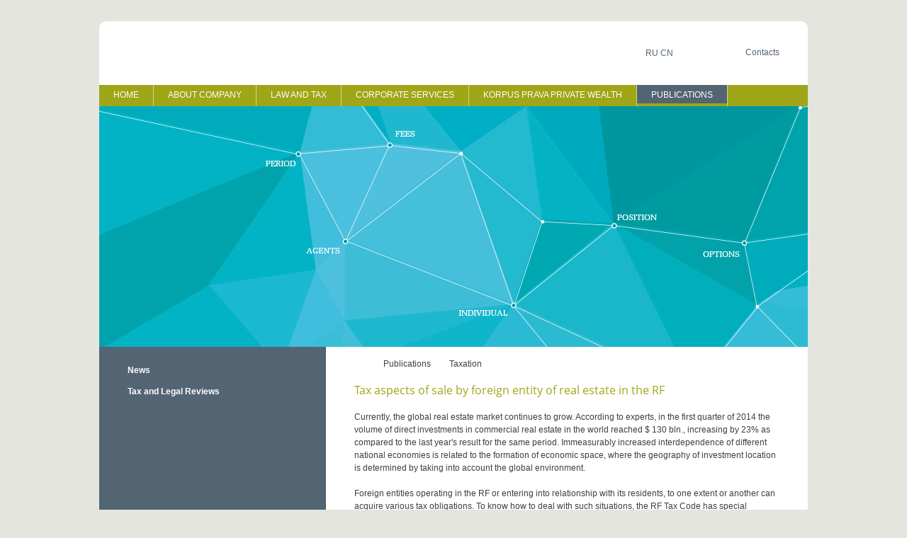

--- FILE ---
content_type: text/html; charset=UTF-8
request_url: http://www.korpusprava.com/en/publications/analytics/tax-aspects-of-sale-by-foreign-entity-of-real-estate-in-the-rf.html
body_size: 6023
content:
<!DOCTYPE html PUBLIC "-//W3C//DTD XHTML 1.0 Transitional//EN"
 "http://www.w3.org/TR/xhtml1/DTD/xhtml1-transitional.dtd">
<html xmlns="http://www.w3.org/1999/xhtml">
<head>
<META HTTP-EQUIV="Content-Type" CONTENT="text/html; charset=UTF-8">              
<title>Tax aspects of sale by foreign entity of real estate in the RF</title>
<meta http-equiv="imagetoolbar" content="no"/>
<meta http-equiv="content-type" content="text/html; charset=UTF-8"/>
<meta content="text/html; charset=UTF-8"/>
<meta name="keywords" content="Tax aspects"/>
<meta name="description" content="Foreign entities operating in the RF or entering into relationship with its residents, to one extent or another can acquire various tax obligations."/>
<link rel="shortcut icon" href="/favicon.ico"/>
<link rel="canonical" href="http://www.korpusprava.com/en/publications/analytics/tax-aspects-of-sale-by-foreign-entity-of-real-estate-in-the-rf.html"/>
<!-- Header for site COM: Include Script Begin -->
<link href="/stylesheets/opensans.css" media="screen" rel="stylesheet" type="text/css"/>
<link href="/stylesheets/application.css" media="screen" rel="stylesheet" type="text/css"/>
<link href="/stylesheets/dtt.css" rel="stylesheet" type="text/css"/>
<link href="/stylesheets/style.min.css" rel="stylesheet" type="text/css"/>
<link rel="stylesheet" type="text/css" href="https://cdnjs.cloudflare.com/ajax/libs/cookieconsent2/3.1.0/cookieconsent.min.css"/>
<!-- script type="text/javascript" src="https://cdnjs.cloudflare.com/ajax/libs/cookieconsent2/3.1.0/cookieconsent.min.js"></script -->
<script type="text/javascript" src="https://www.korpusprava.com/javascripts/jquery-1.8.3.min.js"></script>
<script type="text/javascript">var _hostName='www.korpusprava.com';</script>
<script type="text/javascript" src="https://www.korpusprava.com/javascripts/analytics_com.js"></script>
<script type="text/javascript" charset="UTF-16LE" src="https://www.korpusprava.com/javascripts/cookies_en.js"></script>
<script type="text/javascript" src="https://www.korpusprava.com/javascripts/detectWebRTC.min.js"></script>
<script type="text/javascript" src="https://www.korpusprava.com/javascripts/jssip.min.js"></script>
<script type="text/javascript" src="https://www.korpusprava.com/javascripts/widget.js"></script> 
<!-- script type="text/javascript" src="https://code.jivosite.com/widget/LFfHCOohqx" async></script -->
<!-- Header for site COM: Include Script End -->
<!-- </head>
<body text="#000000" bgcolor="#FFFFFF">
 -->
<script type="text/javascript">
var _countryCode='US'; var _allowedCountry=0; var _needConsent='1'; var _menuSort='6A1'; var _docLang='en';
</script>
</head><!--Begin of SubForm: Header-Default-EN -->
<body>
<a style="display:none;" href="https://plus.google.com/101214252304390708673" rel="publisher">Google+</a>
<div class="sf-container">
<div class="sf-header">
         <div>
                <a class="sf-header-brand" href="/" title="Home"></a>
                <a id="popup_button" class="disabledAnchor">&nbsp;</a>
                <div id="myZadarmaCallmeWidget7580"></div>
                <span class="sf-nav-locale"><a title="Site in Russian" href="/ru/publications/analytics/nalogovie-aspekti-realizacii-inostrannoy-organizaciey-nedvizhimosti-v-rf.html">RU</a>&nbsp;<a title="Site in Chinese" href="/cn/index.html">CN</a></span>
	<a class="sf-header-location" href="/en/contacts.html"><span>Contacts</span></a>
                <div class="sf-footer-contacts">
                        <div class="contacts-phone"></div>
                </div>
        </div>
</div>
<div class="sf-nav-primary">
   <div class="primary-items">
<div class="primary-item"><a class="primary-label" id="menumain_1" href="/en/index.html" title="HOME">HOME</a></div>
<div class="primary-item"><a class="primary-label" id="menumain_2" href="/en/about-company.html" title="ABOUT COMPANY">ABOUT COMPANY</a></div>
<div class="primary-item"><a class="primary-label" id="menumain_3" href="/en/law-and-tax.html" title="LAW AND TAX">LAW AND TAX</a></div>
<div class="primary-item"><a class="primary-label" id="menumain_4" href="/en/corporate-services.html" title="CORPORATE SERVICES">CORPORATE SERVICES</a></div>
<div class="primary-item"><a class="primary-label" id="menumain_5" href="/en/private-wealth.html" title="KORPUS PRAVA PRIVATE WEALTH">KORPUS PRAVA PRIVATE WEALTH</a></div>
<div class="primary-item primary-item-active"><a class="primary-label" id="menumain_6" href="/en/publications.html" title="PUBLICATIONS">PUBLICATIONS</a></div>

   </div> <!-- primary-items -->
</div> <!-- "sf-nav-primary" --> 
<!--End of SubForm: Header-Default-EN --><!-- Picture begin -->
<div class="x-jumbotron-simple" style="background-image: url('/storage/Analytics_head/$file/2014-3-09-en.png')">
</div>
<!-- Picture end -->
<div class="sf-layout-body">
 <div class="body-aside">
   <div class="sf-nav-secondary">
<!-- InfoBlock Start: 6A1 -->
<div class="secondary-item" id="navmenu_6F_div"><a class="secondary-label" id="navmenu_6F_a" href="/en/publications/news.html" title="News">News</a>
 <div class="secondary-inner">
  <div class="inner-item" id="navmenu_6F3_div"><a class="inner-label" id="navmenu_6F3_a" href="/en/news/2021.html" title="2021">2021</a></div>
  <div class="inner-item" id="navmenu_6F4_div"><a class="inner-label" id="navmenu_6F4_a" href="/en/news/2020.html" title="2020">2020</a></div>
  <div class="inner-item" id="navmenu_6F5_div"><a class="inner-label" id="navmenu_6F5_a" href="/en/news/2019.html" title="2019">2019</a></div>
  <div class="inner-item" id="navmenu_6F6_div"><a class="inner-label" id="navmenu_6F6_a" href="/en/news/2018.html" title="2018">2018</a></div>
  <div class="inner-item" id="navmenu_6F7_div"><a class="inner-label" id="navmenu_6F7_a" href="/en/news/2017.html" title="2017">2017</a></div>
  <div class="inner-item" id="navmenu_6F8_div"><a class="inner-label" id="navmenu_6F8_a" href="/en/news/2016.html" title="2016">2016</a></div>
  <div class="inner-item" id="navmenu_6F9_div"><a class="inner-label" id="navmenu_6F9_a" href="/en/news/2015.html" title="2015">2015</a></div>
 </div> <!-- secondary-inner -->
</div>
<div class="secondary-item" id="navmenu_6B_div"><a class="secondary-label" id="navmenu_6B_a" href="/en/publications/reviews.html" title="Tax and Legal Reviews">Tax and Legal Reviews</a>
 <div class="secondary-inner">
  <div class="inner-item" id="navmenu_6B1_div"><a class="inner-label" id="navmenu_6B1_a" href="/en/publications/reviews/mail-order-2014.html" title="Mail Order - 2014">Mail Order - 2014</a></div>
  <div class="inner-item" id="navmenu_6B2_div"><a class="inner-label" id="navmenu_6B2_a" href="/en/publications/reviews/doing-business-in-russia-2016.html" title="Doing Business in Russia - 2016">Doing Business in Russia - 2016</a></div>
 </div> <!-- secondary-inner -->
</div>

<!-- InfoBlock Finish -->
   </div> <!-- sf-nav-secondary  or  x-enum-assets -->
 </div> <!-- body-aside -->
<div class="body-container">
 <div class="sf-section-container">
<div class="sf-nav-path">

<div class="path-node">
<a class="path-root" title="Main" href="/"></a>
</div>
<div class="path-node">
<a class="path-label" title="Publications" href="/en/publications.html">Publications</a>
</div>
<div class="path-node">
<a class="path-label" title="" href=""></a>
</div>
<div class="path-node">
<a class="path-label" title="Taxation" href="/en/publications/analytics/taxation.html">Taxation</a>
</div>
</div>
<div class="sf-section-legend"><h1 class="sf-section-legend">Tax aspects of sale by foreign entity of real estate in the RF</h1></div>
  <div class="sf-section-body">
   <div class="x-raw">


<p>Currently, the global real estate market continues to grow. According to experts, in the first quarter of 2014 the volume of direct investments in commercial real estate in the world reached $ 130 bln., increasing by 23% as compared to the last year's result for the same period. Immeasurably increased interdependence of different national economies is related to the formation of economic space, where the geography of investment location is determined by taking into account the global environment.<br>
<br>
Foreign entities operating in the RF or entering into relationship with its residents, to one extent or another can acquire various tax obligations. To know how to deal with such situations, the RF Tax Code has special provisions for foreign entities, although in some cases it is difficult to establish certain rules that foreign entities should have and could fulfil.<br>
<br>
As such, for example, is the situation in which a foreign entity that does not operate in the Russian Federation through a permanent representative office sells real estate in Russia.<br>
Let’s consider 4 possible options of sale of real estate.<br>
<br>
<h2>Option 1: The foreign entity sells real estate in the RF to a legal entity, which is a tax resident of the RF.</h2>
<p>The income from the sale of real estate situated in the RF refers to the income of foreign entity from sources in the RF and is subject to withholding tax. The tax on income received by a foreign entity from sources in the RF is calculated and withheld by the Russian company, which pays the income to the foreign entity upon each payment of income, in the currency of payment of income. The amount of tax withheld on the income of foreign entities is transferred by the tax agent to the federal budget in the currency of the RF.<br>
<br>
Exception is, in particular, the case when, in accordance with international treaties (agreements) income is not taxable in the RF provided that the non-resident submits a confirmation to the tax agent.<br>
<br>
It should also be taken into account that when determining the tax base for income from the sale of real estate in the RF the amount of such income may be subject to deduction of the costs under the procedure  provided for by the tax legislation of the RF.<br>
<br>
The costs incurred by the foreign entity will be accounted for by the tax agent in determining the tax base, if by the date of payment of such income the tax agent withholding tax on such income will be presented by the foreign entity the documented data on such costs.<br>
<br>
According to the explanations of the Ministry of Finance of Russia for a foreign entity to determine the costs, i.e. the value of acquisition by it of real estate, the following can be used:<br>

<ul type="disc">
<li>sales agreements, invoices evidencing the payment of the purchased property in accordance with the sales agreement;
<li>extracts from the records of the head office of the foreign entity;
<li>certificates about the value of property issued by the authorities of technical inventory.</ul>
<br>
In case of confirmation by the foreign entity of the costs the tax base is subject to the tax rate of 20%. If at the time of payment of income the foreign entity does not submit documents confirming its costs of acquisition of the property sold, the total amount of income is subject to the tax rate of 20%.<br>
<br>
<h3>Option 2: The foreign entity sells real estate in the RF to a foreign entity that is not a tax resident of the RF.</h3>
<p>The situation considered in this point as an example is very common in the business environment. Similarly to the Option 1 in this situation the subject of the profits tax arises as income of the foreign entity from sources in the RF, which are subject to the withholding tax.<br>
<br>
However, if the taxpayer is a foreign entity receiving income from sources in the RF not related to a permanent representative office in the RF, the obligation to determine the amount of tax, deduct this amount from the taxpayer’s income and to transfer of tax to the budget rests with the Russian organization or the foreign entity operating in the RF through a permanent representative office paying this income to the taxpayer.<br>
<br>
In view of the above it can be concluded that, despite the appearance of the subject of profits tax, the tax agent is not obliged to pay the profits tax. The specified position is supported by the Federal Tax Service in its explanations. However, the exemption of the taxpayer from the obligation to calculate and pay is not provided for by the tax law, as well as by the mechanism of payment of tax under these conditions. However, the legislator said that the tax is considered established if all the conditions of tax establishment, including the procedure for payment of tax are provided for. Acts of legislation on taxes and fees should be formulated so as everyone knew exactly what taxes (fees), when and how it shall pay. Taking also into account that all irremediable doubt, contradictions and ambiguities of legislative acts on taxes and fees shall be interpreted in favor of the taxpayer it can be concluded that in this situation there is no obligation to pay the profits tax. <br>
<br>
 <h3>Option 3: The foreign entity sells the real estate in the RF to an individual.</h3><br>
Similarly to the options described above in this situation the subject to the profits tax arises as income of the foreign entity from sources in the RF, which is subject to the withholding tax.<br>
<br>
However, attention should be paid as to the determination of the amount if the tax, withholding of this amount from the taxpayer's income and the transfer of tax to the budget rests with the Russian organization or the foreign entity operating in the RF through a permanent representative office, paying this income to the taxpayer if the taxpayer is a foreign entity receiving income from sources in the RF, not related to a permanent representative office in the RF.<br>
<br>
However, in this situation the income of the foreign entity is paid by an individual, who is not a tax agent obliged to calculate, withhold and transfer the profits tax levied on income earned by foreign entities non-operating in the RF through a permanent representative office.<br>
<br>
However, the Ministry of Finance in its explanations on this situation went further than in the situation described in Option 2 and pointed out that upon sale of real estate situated in the Russian Federation, to an individual who, by virtue of the current norms of the tax legislation is not a tax agent, the obligation to pay the corporate profits tax rests with the foreign entity.<br>
<br>
<h3>Option 4: The foreign entity sells real estate in the RF to an individual entrepreneur.</h3>
<p>Similarly to the options described above in this situation the subject to the profits tax arises as income of the foreign entity from sources in the RF, which is subject to the withholding tax.<br>
<br>
However, if the taxpayer is a foreign entity receiving income from sources in the RF not related to a permanent representative office in the RF, the obligation to determine the amount of tax, deduct this amount from the taxpayer’s income and to transfer of tax to the budget rests with the Russian organization or the foreign entity operating in the RF through a permanent representative office paying this income to the taxpayer.<br>
<br>
However, in this situation the income of the foreign entity is paid by an individual, who is not a tax agent obliged to calculate, withhold and transfer the profits tax levied on income earned by foreign entities non-operating in the RF through a permanent representative office. According to the explanations of the Ministry of Finance individuals, including individual entrepreneurs, are not recognized as tax agents in respect of income of foreign entities, because the obligations of tax agents in respect of such income may be imposed only on Russian companies and permanent representative offices of foreign entities.<br>
<br>
However, the Ministry of Finance does not always share the specified position, in particular in its Letter in 2005 it explained that individual entrepreneurs who pay income to foreign entities, are obliged to determine the amount of tax, withhold and transfer it to the budget.<br>
<br>
To date, the issue of whether the foreign entity is obliged to independently calculate and pay the tax, received income from sources in the RF not related to a permanent representative office in the RF, if the counterparty is not recognized in accordance with the tax laws a the tax agent for the purpose of the profits tax is not resoled.
    </div>  <!-- x-raw -->
   </div> <!-- sf-section-body -->
  </div> <!-- sf-section-container -->
  </div> <!-- body-container -->
 </div> <!-- sf-layout-body -->
<!--Begin of SubForm: Bottom-Default-EN -->
<div class="sf-footer-container">
        <div class="sf-footer-copyright">
          	<div class="sf-nav-footer">
            		<div class="footer-item"><a href="/" class="footer-label">Home</a></div>
            		<div class="footer-item">|<a href="/en/about-company.html" class="footer-label">About Company</a></div>
            		<div class="footer-item">|<a href="/en/all-services.html" class="footer-label">All Services</a></div>
            		<div class="footer-item">|<a href="/en/publications.html" class="footer-label">Publications</a></div>
            		<div class="footer-item">|<a href="/en/contacts.html" class="footer-label">Contacts</a></div>
            		<div class="footer-item">|<a href="/en/sitemap.html" class="footer-label">Site map</a></div>
          	</div>
        	<div class="sf-footer-anno">© 2003–2022, Korpus Prava. All Rights Reserved</div>
<div class="origin-copyright"><a target="_Privacy_Policy" href="/Privacy_Policy_Final.pdf" title="Privacy Policy">&nbsp;&nbsp;&nbsp;&nbsp;<b>Privacy Policy</b></a></div>
        </div>
         <div class="sf-footer-socials">
	<!-- a class="socials-node twitter" href="https://twitter.com/korpusprava" target="_blank">Twitter</a><a class="socials-node facebook" href="https://www.facebook.com/KorpusPrava" target="_blank">Facebook</a><a class="socials-node instagram" href="https://www.instagram.com/korpusprava_russia/" target="_blank">Instagram</a -->
        </div>
        <div class="sf-footer-contacts">
          	<div class="contacts-phone"></div>
        </div>
</div>

<!--End of SubForm: Bottom-Default-EN -->
<br>
<script type="text/javascript" src="/javascripts/application.js"></script>
<script type="text/javascript">
function openInNewTab(url) { var win = window.open(url, '_blank'); win.focus(); }
</script><!-- BEGIN siteScript -->
<!-- END siteScript -->

<!-- Attached Files <a style="display: inline-block; text-align: center" href="/e/i19com.nsf/9a2238d773975d35c3257852006191f8/61739c7258ac641800258449003626d3/$FILE/2014-3-09s-en.png" title="2014-3-09s-en.png"><img src="/e/i19com.nsf/9a2238d773975d35c3257852006191f8/61739c7258ac641800258449003626d3/Files/0.C0?OpenElement&amp;FieldElemFormat=jpg" width="96" height="72" border="0"><span style="display: block">2014-3-09s-en.png</span></a>  -->
</body>
</html>


--- FILE ---
content_type: text/css
request_url: http://www.korpusprava.com/stylesheets/application.css
body_size: 18449
content:
/* normalize.css v2.0.1 | MIT License | git.io/normalize */
/* ==========================================================================
   HTML5 display definitions
   ========================================================================== */
/*
 * Corrects `block` display not defined in IE 8/9.
 */
article,
aside,
details,
figcaption,
figure,
footer,
header,
hgroup,
nav,
section,
summary {
  display: block; }

/*
 * Corrects `inline-block` display not defined in IE 8/9.
 */
audio,
canvas,
video {
  display: inline-block; }

/*
 * Prevents modern browsers from displaying `audio` without controls.
 * Remove excess height in iOS 5 devices.
 */
audio:not([controls]) {
  display: none;
  height: 0; }

/*
 * Addresses styling for `hidden` attribute not present in IE 8/9.
 */
[hidden] {
  display: none; }

/* ==========================================================================
   Base
   ========================================================================== */
/*
 * 1. Sets default font family to sans-serif.
 * 2. Prevents iOS text size adjust after orientation change, without disabling
 *    user zoom.
 */
html {
  font-family: sans-serif;
  /* 1 */
  -webkit-text-size-adjust: 100%;
  /* 2 */
  -ms-text-size-adjust: 100%;
  /* 2 */ }

/*
 * Removes default margin.
 */
body {
  margin: 0; }

/* ==========================================================================
   Links
   ========================================================================== */
/*
 * Addresses `outline` inconsistency between Chrome and other browsers.
 */
a:focus {
  outline: thin dotted; }

/*
 * Improves readability when focused and also mouse hovered in all browsers.
 */
a:active,
a:hover {
  outline: 0; }

/* ==========================================================================
   Typography
   ========================================================================== */
/*
 * Addresses `h1` font sizes within `section` and `article` in Firefox 4+,
 * Safari 5, and Chrome.
 */
h1 {
  font-size: 2em; }

/*
 * Addresses styling not present in IE 8/9, Safari 5, and Chrome.
 */
abbr[title] {
  border-bottom: 1px dotted; }

/*
 * Addresses style set to `bolder` in Firefox 4+, Safari 5, and Chrome.
 */
b,
strong {
  font-weight: bold; }

/*
 * Addresses styling not present in Safari 5 and Chrome.
 */
dfn {
  font-style: italic; }

/*
 * Addresses styling not present in IE 8/9.
 */
mark {
  background: #ff0;
  color: #000; }

/*
 * Corrects font family set oddly in Safari 5 and Chrome.
 */
code,
kbd,
pre,
samp {
  font-family: monospace, serif;
  font-size: 1em; }

/*
 * Improves readability of pre-formatted text in all browsers.
 */
pre {
  white-space: pre;
  white-space: pre-wrap;
  word-wrap: break-word; }

/*
 * Sets consistent quote types.
 */
q {
  quotes: "\201C" "\201D" "\2018" "\2019"; }

/*
 * Addresses inconsistent and variable font size in all browsers.
 */
small {
  font-size: 80%; }

/*
 * Prevents `sub` and `sup` affecting `line-height` in all browsers.
 */
sub,
sup {
  font-size: 75%;
  line-height: 0;
  position: relative;
  vertical-align: baseline; }

sup {
  top: -0.5em; }

sub {
  bottom: -0.25em; }

/* ==========================================================================
   Embedded content
   ========================================================================== */
/*
 * Removes border when inside `a` element in IE 8/9.
 */
img {
  border: 0; }

/*
 * Corrects overflow displayed oddly in IE 9.
 */
svg:not(:root) {
  overflow: hidden; }

/* ==========================================================================
   Figures
   ========================================================================== */
/*
 * Addresses margin not present in IE 8/9 and Safari 5.
 */
figure {
  margin: 0; }

/* ==========================================================================
   Forms
   ========================================================================== */
/*
 * Define consistent border, margin, and padding.
 */
fieldset {
  border: 1px solid #c0c0c0;
  margin: 0 2px;
  padding: 0.35em 0.625em 0.75em; }

/*
 * 1. Corrects color not being inherited in IE 8/9.
 * 2. Remove padding so people aren't caught out if they zero out fieldsets.
 */
legend {
  border: 0;
  /* 1 */
  padding: 0;
  /* 2 */ }

/*
 * 1. Corrects font family not being inherited in all browsers.
 * 2. Corrects font size not being inherited in all browsers.
 * 3. Addresses margins set differently in Firefox 4+, Safari 5, and Chrome
 */
button,
input,
select,
textarea {
  font-family: inherit;
  /* 1 */
  font-size: 100%;
  /* 2 */
  margin: 0;
  /* 3 */ }

/*
 * Addresses Firefox 4+ setting `line-height` on `input` using `!important` in
 * the UA stylesheet.
 */
button,
input {
  line-height: normal; }

/*
 * 1. Avoid the WebKit bug in Android 4.0.* where (2) destroys native `audio`
 *    and `video` controls.
 * 2. Corrects inability to style clickable `input` types in iOS.
 * 3. Improves usability and consistency of cursor style between image-type
 *    `input` and others.
 */
button,
html input[type="button"],
input[type="reset"],
input[type="submit"] {
  -webkit-appearance: button;
  /* 2 */
  cursor: pointer;
  /* 3 */ }

/*
 * Re-set default cursor for disabled elements.
 */
button[disabled],
input[disabled] {
  cursor: default; }

/*
 * 1. Addresses box sizing set to `content-box` in IE 8/9.
 * 2. Removes excess padding in IE 8/9.
 */
input[type="checkbox"],
input[type="radio"] {
  box-sizing: border-box;
  /* 1 */
  padding: 0;
  /* 2 */ }

/*
 * 1. Addresses `appearance` set to `searchfield` in Safari 5 and Chrome.
 * 2. Addresses `box-sizing` set to `border-box` in Safari 5 and Chrome
 *    (include `-moz` to future-proof).
 */
input[type="search"] {
  -webkit-appearance: textfield;
  /* 1 */
  -moz-box-sizing: content-box;
  -webkit-box-sizing: content-box;
  /* 2 */
  box-sizing: content-box; }

/*
 * Removes inner padding and search cancel button in Safari 5 and Chrome
 * on OS X.
 */
input[type="search"]::-webkit-search-cancel-button,
input[type="search"]::-webkit-search-decoration {
  -webkit-appearance: none; }

/*
 * Removes inner padding and border in Firefox 4+.
 */
button::-moz-focus-inner,
input::-moz-focus-inner {
  border: 0;
  padding: 0; }

/*
 * 1. Removes default vertical scrollbar in IE 8/9.
 * 2. Improves readability and alignment in all browsers.
 */
textarea {
  overflow: auto;
  /* 1 */
  vertical-align: top;
  /* 2 */ }

/* ==========================================================================
   Tables
   ========================================================================== */
/*
 * Remove most spacing between table cells.
 */
table {
  border-collapse: collapse;
  border-spacing: 0; }

ul, ol {
  padding: 0;
  margin: 0;
  list-style: none;
  list-style-image: none; }

dl, dd {
  margin: 0; }

[type="text"], [type="password"], textarea {
  padding: 0;
  border: 0;
  box-sizing: border-box;
  font-size: 13px; }
  [type="text"]:focus, [type="password"]:focus, textarea:focus {
    outline: none; }

textarea {
  resize: vertical; }

select:focus {
  outline: none; }

button {
  padding: 0;
  margin: 0;
  border: 0;
  background: transparent; }

body {
    background-color: #e5e5df;
    color: #3f3f3f;
    font-family: Tahoma,Arial,Helvetica,sans-serif;
    font-size: 12px;
    margin-top: 30px;
}
.sf-badge {
    background-color: #9fa617;
    color: #fff;
    display: inline-block;
    font-size: 12px;
    line-height: 20px;
    padding: 0 5px;
    text-transform: uppercase;
}
.sf-section-container {
    padding-bottom: 20px;
}
h1, .sf-section-legend {
    color: #9fa617;
    font-family: "Open Sans",sans-serif;
    font-size: 16px;
    font-weight: normal;
    line-height: 26px;
    margin: 6px 0 16px;
}
.sf-section-label {
    color: #536473;
    font-size: 14px;
    line-height: 16px;
    margin-bottom: 18px;
}
.sf-header-old {
    background-color: #fff;
    border-radius: 10px 10px 0 0;
    height: 90px;
    padding: 0 40px;
}
.sf-header {
    background-color: #fff;
    border-radius: 10px 10px 0 0;
    height: 90px;
    padding: 0 40px;
}
.sf-header > div {
    height: 90px;
    position: relative;
}
.sf-header .sf-footer-contacts {
    left: 440px;
    position: absolute;
    right: auto;
    top: 35px;
}
.sf-header-brand {
    background: rgba(0, 0, 0, 0) url("/images/brand.png") no-repeat scroll 0 0;
    height: 45px;
    position: relative;
    text-decoration: none;
    width: 361px;
}
.sf-header-brand-15 {
    background: rgba(0, 0, 0, 0) url("/images/brand-15.png") no-repeat scroll 0 0;
    height: 71px;
    position: relative;
    text-decoration: none;
    width: 198px;
}
.sf-header-location {
    background: rgba(0, 0, 0, 0) url("/images/sf-header-location.png") no-repeat scroll 0 0;
    display: block;
    line-height: 28px;
    padding-bottom: 10px;
    padding-left: 84px;
}
.sf-header .sf-header-brand {
    left: 0;
    position: absolute;
    top: 16px; /* 28 px */
}
.sf-header .sf-header-location {
    position: absolute;
    right: 0;
    top: 30px;
}
.sf-footer-container {
    padding-bottom: 40px;
    padding-top: 18px;
    position: relative;
}
.sf-footer-container::before, .sf-footer-container::after {
    content: "";
    display: table;
    line-height: 0;
}
.sf-footer-container::after {
    clear: both;
}
.sf-footer-copyright {
    float: left;
}
.sf-footer-contacts {
    position: absolute;
    right: 0;
    top: 10px;
}
.sf-footer-contacts .contacts-phone {
    background: rgba(0, 0, 0, 0) url("/images/sf-footer-contacts-phone.png") no-repeat scroll 0 50%;
    color: #9fa617;
    font-size: 18px;
    font-weight: bold;
    line-height: 27px;
    padding-left: 34px;
}
.sf-footer-socials {
    float: left;
    margin-left: 60px;
    margin-top: -4px;
    overflow: hidden;
}
.sf-footer-socials .socials-node {
    background-repeat: no-repeat;
    color: #777;
    float: left;
    line-height: 18px;
    margin-left: 20px;
    padding-left: 20px;
    padding-top: 2px;
    text-decoration: none;
}
.sf-footer-socials .socials-node:first-child {
    margin-left: 0;
}
.sf-footer-socials .socials-node:hover {
    background-position: 0 -19px;
}
.sf-footer-socials .socials-node.twitter {
    background-image: url("/images/sf-footer-socials-node-twitter.png");
}
.sf-footer-socials .socials-node.twitter:hover {
    color: #33ccff;
}
.sf-footer-socials .socials-node.facebook {
    background-image: url("/images/sf-footer-socials-node-facebook.png");
}
.sf-footer-socials .socials-node.facebook:hover {
    color: #3b5998;
}
.sf-footer-socials .socials-node.linkedin {
    background-image: url("/images/sf-footer-socials-node-linkedin.png");
}
.sf-footer-socials .socials-node.linkedin:hover {
    color: #4875b4;
}
.sf-footer-socials .socials-node.instagram {
	background-position: 0 1px;
    background-image: url("/images/sf-footer-socials-node-instagram.png");
}
.sf-footer-socials .socials-node.instagram:hover {
    color: #d91056;
    background-position: 0 -17px;
}
.sf-footer-anno {
    color: #777777;
}
.sf-footer-empty {
    background-color: #fff;
    border-radius: 0 0 10px 10px;
    height: 52px;
    margin-bottom: 52px;
}
.sf-nav-path {
    margin-bottom: 14px;
    overflow: hidden;
}
.sf-nav-path .path-node, .sf-nav-path .path-root {
    background-image: url("/images/sf-nav-path.png");
    background-repeat: no-repeat;
}
.sf-nav-path .path-node {
    float: left;
}
.sf-nav-path .path-node + .path-node {
    background-position: 0 -51px;
    padding-left: 20px;
}
.sf-nav-path .path-label, .sf-nav-path .path-root, .sf-nav-path .path-present {
    display: block;
    line-height: 20px;
}
.sf-nav-path .path-label {
    color: #3f3f3f;
    margin-right: 6px;
}
.sf-nav-path .path-label:hover {
    color: #9fa617;
}
.sf-nav-path .path-root {
    background-position: 0 -3px;
    height: 20px;
    margin-right: 5px;
    width: 16px;
}
.sf-nav-path .path-root:hover {
    background-position: 0 -28px;
}
.sf-nav-primary {
    background-color: #9fa617;
    padding-right: 40px;
}
.sf-nav-primary::before, .sf-nav-primary::after {
    content: "";
    display: table;
    line-height: 0;
}
.sf-nav-primary::after {
    clear: both;
}
.sf-nav-primary .primary-items {
    float: left;
}
.sf-nav-primary .primary-items::before, .sf-nav-primary .primary-items::after {
    content: "";
    display: table;
    line-height: 0;
}
.sf-nav-primary .primary-items::after {
    clear: both;
}
.sf-nav-primary .primary-item {
    border-left: 1px solid #d2d497;
    border-right: 1px solid #d2d497;
    float: left;
    margin-left: -1px;
}
.sf-nav-primary .primary-item:first-child {
    border-left: 0 none;
    margin-left: 0;
}
.sf-nav-primary .primary-label {
    border-bottom: 4px solid #9fa617;
    color: #fff;
    display: block;
    font-size: 12px;
    line-height: 16px;
    padding: 6px 20px 4px;
    text-align: center;
    text-decoration: none;
    text-transform: uppercase;
}
.sf-nav-primary .primary-item-active {
    background-color: #536473;
}
.sf-nav-primary .primary-item-active .primary-label {
    border-bottom-color: #9fa617;
}
.sf-nav-locale {
    background-image: url("/images/sf-nav-locale.png");
    background-repeat: no-repeat;
    line-height: 14px;
    padding-left: 20px;
    position: absolute;
    right: 150px;
    text-transform: uppercase;
    top: 38px;
}
.sf-nav-secondary {
    padding: 0 0 30px;
}
.sf-nav-secondary .secondary-item {
    background: rgba(0, 0, 0, 0) url("/images/nav-secondary-separator.gif") repeat-x scroll 0 100%;
}
.sf-nav-secondary .secondary-item:first-child {
    padding-top: 20px;
}
.sf-nav-secondary .secondary-item:hover {
    background-color: #61707e;
}
.sf-nav-secondary .secondary-item.active {
    background: #fff none repeat scroll 0 0;
}
.sf-nav-secondary .secondary-item.active .secondary-label {
    color: #3f3f3f;
}
.sf-nav-secondary .secondary-item.active .secondary-label.active {
    color: #9fa617; background: rgba(0, 0, 0, 0) url("/images/nav-secondary-active.png") no-repeat scroll 100% 50%; 
}
.sf-nav-secondary .secondary-item.active .secondary-inner {
    display: block;
}
.sf-nav-secondary .secondary-label {
    color: #fff;
    display: block;
    font-size: 12px;
    font-weight: bold;
    line-height: 20px;
    padding: 3px 40px 7px;
    text-decoration: none;
}
.sf-nav-secondary .secondary-inner {
    display: none;
    padding: 0 0 10px 20px;
}
.sf-nav-secondary .inner-label {
    color: #3f3f3f;
    display: block;
    font-size: 12px;
    line-height: 20px;
    padding: 5px 40px;
    text-decoration: none;
}

.sf-nav-secondary .inner-label.active {
    color: #9fa617; 
	background: rgba(0, 0, 0, 0) url("/images/nav-secondary-active.png") no-repeat scroll 100% 50%; 
}
.sf-nav-footer {
    margin-bottom: 14px;
}
.sf-nav-footer::before, .sf-nav-footer::after {
    content: "";
    display: table;
    line-height: 0;
}
.sf-nav-footer::after {
    clear: both;
}
.sf-nav-footer .footer-item {
    color: #777777;
    float: left;
    margin-left: 6px;
}
.sf-nav-footer .footer-item:first-child {
    margin-left: 0;
}
.sf-nav-footer .footer-item:first-child .footer-label {
    margin-left: 0;
}
.sf-nav-footer .footer-label {
    margin-left: 6px;
    text-decoration: none;
}
a {
    color: #536473;
    text-decoration: none;
}
a:hover {
    color: #9fa617;
}
.sf-container {
    margin: 0 auto;
    width: 1000px;
}
.sf-layout-body {
    background: rgba(0, 0, 0, 0) url("/images/eq-columns.gif") repeat-y scroll 0 0;
    border-radius: 0 0 10px 10px;
}
.sf-layout-body::before, .sf-layout-body::after {
    content: "";
    display: table;
    line-height: 0;
}
.sf-layout-body::after {
    clear: both;
}
.sf-layout-body .body-aside {
    float: left;
    padding-bottom: 20px;
    width: 320px;
}
.sf-layout-body .body-container {
    margin-left: 360px;
    padding-bottom: 20px;
    padding-right: 40px;
    padding-top: 14px;
}
.sf-layout-root {
    background-color: #fff;
    border-radius: 0 0 10px 10px;
    padding: 17px 40px 30px;
}
.sf-layout-root::before, .sf-layout-root::after {
    content: "";
    display: table;
    line-height: 0;
}
.sf-layout-root::after {
    clear: both;
}
.sf-layout-root .root-aside {
    margin-left: 640px;
}
.sf-layout-root .root-body {
    float: left;
    width: 620px;
}

.x-btn {
  padding-left: 10px;
  display: inline-block;
  background-position: 0 -36px; }
  .x-btn, .x-btn > span {
    background-image: url("/images/button.png");
    background-repeat: no-repeat;
    line-height: 16px;
    font-size: 12px;
    text-decoration: none; }
  .x-btn > span {
    min-width: 132px;
    padding: 10px 10px 13px 0;
    background-position: 100% 0;
    display: block;
    line-height: 13px;
    text-align: center;
    color: #FFF; }

.x-btn.condensed > span {
  min-width: 102px;
  padding: 3px 10px 9px 0;
  line-height: 12px;
  text-shadow: 1px -1px 1px rgba(0, 0, 0, 0.3); }

.x-btn-dark, .x-btn-dark > span {
  background-image: url("/images/button-inverse.png"); }	
	
.x-btn:hover {
  background-position: 0 -108px; }
  .x-btn:hover > span {
    color: #FFF;
    background-position: 100% -72px; }
.x-btn:active {
  background-position: 0 -182px; }
  .x-btn:active > span {
    background-position: 100% -146px; }

.x-btn-large {
  padding-left: 7px;
  background: url("/images/button-large.png") no-repeat 0 -55px;
  display: inline-block;
  text-decoration: none;
  color: #FFF; }
  .x-btn-large > span {
    width: 160px;
    background: url("/images/button-large.png") no-repeat 100% 0;
    display: block;
    line-height: 18px;
    font-size: 12px;
    text-align: center; }
  .x-btn-large:hover {
    background-position: 0 -165px; }
    .x-btn-large:hover > span {
      color: #FFF;
      background-position: 100% -110px; }
  .x-btn-large:active {
    background-position: 0 -277px; }
    .x-btn-large:active > span {
      background-position: 100% -220px; }
  .x-btn-large.single span {
    padding: 17px 7px 18px 0; }
  .x-btn-large.multiple span {
    padding: 8px 7px 11px 0; }
  .x-btn-large.inverse {
    background-image: url("/images/button-large-inverse.png"); }
    .x-btn-large.inverse span {
      background-image: url("/images/button-large-inverse.png");
      color: #3f3f3f; }

.x-btn-group {
  padding-top: 20px;
  margin-top: 20px;
  overflow: hidden;
  background: url("/images/enum-publications-node.png") repeat-x; }
  .x-btn-group .group-node {
    margin-left: 36px;
    float: left; }
    .x-btn-group .group-node:first-child {
      margin-left: 0; }

.x-nav-footer {
  *zoom: 1; }
  .x-nav-footer:before, .x-nav-footer:after {
    display: table;
    content: "";
    line-height: 0; }
  .x-nav-footer:after {
    clear: both; }
  .x-nav-footer .footer-item {
    float: left; }

.x-nav-extra {
  margin-bottom: 16px;
  overflow: hidden; }
  .x-nav-extra .extra-node {
    margin-left: 18px;
    float: left; }
    .x-nav-extra .extra-node:first-child {
      margin-left: 0; }

.x-raw {
  line-height: 18px; }
  .x-raw a {
    color: #79848e; }
    .x-raw a:hover {
      color: #9fa617; }
  .x-raw h2, .x-raw h3 {
    margin: 0;
    font-weight: normal; }
  .x-raw h2 {
    margin: 8px 0;
    font-size: 14px;
    font-family: "Open Sans", sans-serif;
    color: #536473; }
  .x-raw h3 {
    margin: 4px 0;
    font-size: 12px;
    font-weight: bold; }
  .x-raw ul li {
    margin: 14px 0 0 1.5em; }
    .x-raw ul li:first-child {
      margin-top: 0; }
  .x-raw ul li:before {
    content: '\2022';
    color: #9fa617;
    float: left;
    margin-left: -1.5em; }
/* removed block: begin (from 775 to 815) */
.x-jumbotron-toddler {
  width: 1000px;
  height: 340px;
  position: relative;
  overflow: hidden; }
  .x-jumbotron-toddler .toddler-inner {
    width: 10000%;
    height: 340px; }
  .x-jumbotron-toddler .toddler-item {
    width: 1000px;
    height: 340px;
    position: relative; }
  .x-jumbotron-toddler .toddler-caption {
    position: absolute;
    top: 66px;
    right: 40px; }
  .x-jumbotron-toddler .toddler-navs {
    *zoom: 1;
    position: absolute;
    bottom: 20px;
    left: 40px;
    cursor: pointer; }
    .x-jumbotron-toddler .toddler-navs:before, .x-jumbotron-toddler .toddler-navs:after {
      display: table;
      content: "";
      line-height: 0; }
    .x-jumbotron-toddler .toddler-navs:after {
      clear: both; }
  .x-jumbotron-toddler .toddler-nav {
    width: 30px;
    height: 20px;
    margin-left: 10px;
    background-color: #9fa617;
    float: left; }
    .x-jumbotron-toddler .toddler-nav:first-child {
      margin-left: 0; }
    .x-jumbotron-toddler .toddler-nav.active {
      width: 26px;
      height: 16px;
      border: 2px solid #FFF; }
/* removed block: end */
.x-jumbotron-services {
  height: 340px;
  background: #c9d2cf url("/images/jumbotron.png") no-repeat; }
  .x-jumbotron-services > div {
    padding: 0 40px; }
  .x-jumbotron-services .service-legend {
    padding: 14px 0 15px 0;
    line-height: 40px;
    font-size: 18px;
    font-family: "Open Sans", sans-serif;
    text-align: center;
    text-shadow: 0 1px #FFF;
    font-weight: bold;
    color: #536473; }
  .x-jumbotron-services .services-container {
    *zoom: 1; }
    .x-jumbotron-services .services-container:before, .x-jumbotron-services .services-container:after {
      display: table;
      content: "";
      line-height: 0; }
    .x-jumbotron-services .services-container:after {
      clear: both; }
  .x-jumbotron-services .service {
    width: 280px;
    height: 230px;
    margin-left: 40px;
    border-radius: 10px;
    box-shadow: 0 1px 2px rgba(0, 0, 0, 0.17);
    background-color: #FFF;
    float: left;
    text-align: center; }
    .x-jumbotron-services .service:first-child {
      margin-left: 0; }
  .x-jumbotron-services .service-figure {
    min-width: 92px;
    padding-top: 98px;
    margin-top: 28px;
    background-repeat: no-repeat;
    background-position: 50% 0;
    display: inline-block;
    line-height: 18px;
    font-size: 16px;
    font-family: "Open Sans", sans-serif; }
  .x-jumbotron-services .service-specs {
    line-height: 34px;
    font-size: 12px;
    color: #3f3f3f; }
  .x-jumbotron-services .service-price {
    border-top-width: 1px;
    border-top-style: solid;
    line-height: 30px;
    font-size: 12px;
    font-weight: bold;
    color: #FFF; }
  .x-jumbotron-services .service-basic .service-figure {
    background-image: url("/images/jumbotron-service-basic.png");
    color: #9fa617; text-decoration:underline; }
  .x-jumbotron-services .service-basic .service-price {
    border-top-color: #8b910d;
    background-color: #9fa617; }
  .x-jumbotron-services .service-primary .service-figure {
    background-image: url("/images/jumbotron-service-primary.png");
    color: #ff901c; text-decoration:underline; }
  .x-jumbotron-services .service-primary .service-price {
    border-top-color: #eb7d09;
    background-color: #ff901c; }
  .x-jumbotron-services .service-luxury .service-figure {
    background-image: url("/images/jumbotron-service-luxury.png");
    color: #536473; text-decoration:underline; }
  .x-jumbotron-services .service-luxury .service-price {
    border-top-color: #3e4f5e;
    background-color: #536473; }

.x-jumbotron-licenses {
  height: 380px;
  background: #c9d2cf url("/images/jumbotron.png") no-repeat; }
  .x-jumbotron-licenses > div {
    padding: 40px 40px 0 40px; }
  .x-jumbotron-licenses .licenses-container {
    *zoom: 1; }
    .x-jumbotron-licenses .licenses-container:before, .x-jumbotron-licenses .licenses-container:after {
      display: table;
      content: "";
      line-height: 0; }
    .x-jumbotron-licenses .licenses-container:after {
      clear: both; }
  .x-jumbotron-licenses .licenses-item {
    width: 152px;
    margin-left: 40px;
    float: left; }
    .x-jumbotron-licenses .licenses-item:first-child {
      margin-left: 0; }
  .x-jumbotron-licenses .licenses-figure {
    margin-bottom: 10px;
    box-shadow: 0 1px 4px rgba(0, 0, 0, 0.35);
    display: block; }
  .x-jumbotron-licenses .licenses-label {
    line-height: 14px;
    font-size: 11px; }

.x-jumbotron-simple {
  height: 340px;
  position: relative; }
  .x-jumbotron-simple .simple-caption {
    padding: 0 10px;
    background-color: #9fa617;
    position: absolute;
    bottom: 0;
    right: 40px;
    line-height: 25px;
    color: #FFF; }
  .x-jumbotron-simple .simple-details {
    width: 382px;
    position: absolute;
    top: 84px;
    left: 500px;
    line-height: 22px;
    font-size: 14px;
    color: #3f3f3f; }

.x-jumbotron-review .review-entity {
  position: absolute;
  top: 120px;
  left: 53px;
  overflow: hidden; }
.x-jumbotron-review .review-figure {
  width: 256px;
  padding-top: 4px;
  float: left; }
.x-jumbotron-review .review-trunk {
  width: 600px;
  margin-left: 306px; }
.x-jumbotron-review .review-cite {
  margin-bottom: 36px;
  line-height: 18px; }
.x-jumbotron-review .review-footer {
  overflow: hidden; }
.x-jumbotron-review .review-date {
  float: left; }
.x-jumbotron-review .review-pdf {
  padding-right: 40px;
  background: url("/images/jumbotron-unit-file-list.png") no-repeat 100% 0;
  float: right;
  line-height: 27px;
  text-decoration: none;
  color: #3f3f3f; }
  .x-jumbotron-review .review-pdf:hover {
    background-position: 100% -27px; }

.x-jumbotron-datepicker .datepicker-entity {
  width: 280px;
  border-radius: 10px;
  background-color: #FFF;
  position: absolute;
  top: 40px;
  left: 40px; }
  .x-jumbotron-datepicker .datepicker-entity > div {
    padding: 10px 38px 34px 38px; }
.x-jumbotron-datepicker .datepicker-legend {
  font-size: 16px;
  font-family: "Open Sans", sans-serif;
  color: #9fa617; }
.x-jumbotron-datepicker .datepicker-header {
  padding: 10px 0;
  overflow: hidden; }
.x-jumbotron-datepicker .datapicker-month {
  float: right;
  overflow: hidden; }
  .x-jumbotron-datepicker .datapicker-month > div {
    float: left; }
.x-jumbotron-datepicker .datepicker-caption {
  margin: 0 10px; }
.x-jumbotron-datepicker .datepicker-arr {
  width: 17px;
  height: 17px; }
  .x-jumbotron-datepicker .datepicker-arr.left {
    background: url("/images/jumbotron-datepicker-larr.png"); }
  .x-jumbotron-datepicker .datepicker-arr.right {
    background: url("/images/jumbotron-datepicker-rarr.png"); }
.x-jumbotron-datepicker .datepicker-calendar th {
  padding-bottom: 2px;
  font-size: 10px;
  font-weight: normal;
  color: #a0a0a0; }
.x-jumbotron-datepicker .datepicker-node {
  width: 28px;
  border: 1px solid #dfdfdf;
  line-height: 28px;
  font-size: 16px;
  font-family: "Open Sans", sans-serif;
  text-align: center; }
  .x-jumbotron-datepicker .datepicker-node.ref {
    border: 0;
    background-color: #ff901c; }
    .x-jumbotron-datepicker .datepicker-node.ref a {
      display: block;
      text-decoration: none;
      color: #FFF; }
  .x-jumbotron-datepicker .datepicker-node.today {
    border: 0;
    background-color: #9fa617; }
    .x-jumbotron-datepicker .datepicker-node.today > div {
      width: 26px;
      height: 27px;
      border: 1px solid #9fa617;
      background-color: #FFF;
      color: #9fa617; }

.x-jumbotron-unit {
  width: 100%;
  height: 340px;
  background-repeat: no-repeat; }
  .x-jumbotron-unit .unit-container {
    width: 482px;
    position: absolute;
    top: 34px;
    right: 40px; }
  .x-jumbotron-unit .unit-header {
    padding-bottom: 10px;
    margin-bottom: 8px;
    border-bottom: 1px solid #c1c1c1;
    position: relative; }
  .x-jumbotron-unit .unit-label {
    font-family: "Open Sans", sans-serif;
    font-size: 24px; }
  .x-jumbotron-unit .unit-position {
    font-weight: bold; }
  .x-jumbotron-unit .unit-files {
    position: absolute;
    top: 10px;
    right: 0;
    overflow: hidden; }
  .x-jumbotron-unit .unit-file {
    width: 27px;
    height: 27px;
    margin-left: 15px;
    background-repeat: no-repeat;
    float: left; }
    .x-jumbotron-unit .unit-file:first-child {
      margin-left: 0; }
    .x-jumbotron-unit .unit-file:hover {
      background-position: 0 -27px; }
    .x-jumbotron-unit .unit-file.in {
      background-image: url("/images/jumbotron-unit-file-in.png"); }
    .x-jumbotron-unit .unit-file.doc {
      background-image: url("/images/jumbotron-unit-file-doc.png"); }
    .x-jumbotron-unit .unit-file.list {
      background-image: url("/images/jumbotron-unit-file-list.png"); }
    .x-jumbotron-unit .unit-file.smth {
      background-image: url("/images/jumbotron-unit-file-smth.png"); }
  .x-jumbotron-unit .unit-timeline dl {
    margin-top: 20px; }
    .x-jumbotron-unit .unit-timeline dl:first-child {
      margin-top: 0; }
  .x-jumbotron-unit .unit-timeline dt {
    font-weight: bold; }
  .x-jumbotron-unit .unit-timeline dd {
    margin-top: 6px;
    line-height: 18px; }

.x-jumbotron-roster {
  padding: 40px 0 20px 40px;
  min-height: 235px;
  overflow: hidden; }
  .x-jumbotron-roster .roster-node {
    width: 280px;
    float: left; }
    .x-jumbotron-roster .roster-node.small {
      width: 200px; }
  .x-jumbotron-roster .roster-legend {
    margin-bottom: 16px;
    font-size: 16px;
    font-family: "Open Sans", sans-serif;
    color: #536473; }
  .x-jumbotron-roster .roster-collection {
    margin: 0 0 0 0.9em; }
  .x-jumbotron-roster .roster-item {
    margin-top: 8px;
    line-height: 16px; }
    .x-jumbotron-roster .roster-item:first-child {
      margin-top: 0; }
    .x-jumbotron-roster .roster-item:before {
      content: '\2022';
      font-size: 12px;
      color: #536473;
      float: left;
      margin-left: -0.9em; }

.x-jumbotron-calculator {
  height: 340px;
  background-repeat: no-repeat;
  position: relative; }
  .x-jumbotron-calculator .calculator-widget {
    position: absolute;
    top: 54px;
    left: 40px; }
    .x-jumbotron-calculator .calculator-widget .widget-inner {
      padding-top: 62px; }
    .x-jumbotron-calculator .calculator-widget .widget-formula {
      margin-bottom: 26px;
      font-family: "Open Sans", sans-serif; }
  .x-jumbotron-calculator .calculator-video {
    width: 352px;
    height: 214px;
    background-image: url("/images/x-jumbotron-calculator-video.png");
    position: absolute;
    top: 54px;
    left: 480px; }

.x-jumbotron-position {
  height: 340px;
  background: url("/images/jumbotron-position.jpg") no-repeat;
  position: relative; }
  .x-jumbotron-position .position-collection {
    position: absolute;
    top: 90px;
    left: 360px; }
  .x-jumbotron-position .position-row {
    width: 640px;
    margin-top: 32px;
    overflow: hidden; }
    .x-jumbotron-position .position-row:first-child {
      margin-top: 0; }
  .x-jumbotron-position .position-node {
    width: 300px;
    float: left; }
    .x-jumbotron-position .position-node:first-child {
      margin-left: 0; }
  .x-jumbotron-position .position-division {
    margin-bottom: 12px;
    font-weight: bold; }
  .x-jumbotron-position .position-unit {
    margin-bottom: 2px; }
  .x-jumbotron-position .position-email {
    line-height: 20px; }
    .x-jumbotron-position .position-email .mailto {
      padding-left: 24px;
      display: inline-block;
      background: url("/images/tmpl-contacts-option-email.png") no-repeat; }
      .x-jumbotron-position .position-email .mailto:hover {
        background-image: url("/images/tmpl-contacts-option-email-hover.png"); }

.x-enum-posts .post {
  padding: 10px 0 0 0;
  margin-top: 6px;
  border-top: 1px solid #f0f0f0; }
  .x-enum-posts .post:first-child {
    padding-top: 0;
    margin-top: 0;
    border-top: 0; }
.x-enum-posts .post-preface, .x-enum-posts .post-label {
  line-height: 18px; }  
.x-enum-posts .post-date {
  margin-bottom: 5px; } 
.x-enum-posts .post-label + .post-preface {
  margin-top: 5px; }

.x-enum-party {
  padding-top: 42px; }
  .x-enum-party .party-row {
    *zoom: 1;
    margin-bottom: 30px; }
    .x-enum-party .party-row:before, .x-enum-party .party-row:after {
      display: table;
      content: "";
      line-height: 0; }
    .x-enum-party .party-row:after {
      clear: both; }	  
  .x-enum-party .party-man {
    width: 186px;
    margin-left: 20px;
    float: left;
    cursor: pointer;
    font-size: 12px;
    text-align: center; }
    .x-enum-party .party-man:first-child {
      margin-left: 0; }
    .x-enum-party .party-man:hover .party-figure {
      background-position: 50% -132px; }
  .x-enum-party .party-figure {
    height: 132px;
    background-repeat: no-repeat;
    background-position: 50% 0;
    margin-bottom: 10px; }
  .x-enum-party .party-label {
    margin-bottom: 8px;
    font-weight: bold; }

.x-enum-publications .publication {
  padding: 18px 0;
  overflow: hidden;
  background: url("/images/enum-publications-node.png") repeat-x 0 100%; }
  .x-enum-publications .publication:first-child {
    padding-top: 0; }
.x-enum-publications .publication-figure {
  width: 157px;
  float: left; }
  .x-enum-publications .publication-figure img {
    display: block; }
.x-enum-publications .publication-trunk {
  margin-left: 176px; }
.x-enum-publications .publication-label {
  margin-bottom: 6px;
  display: block;
  font-weight: bold;
  text-decoration: none;
  color: #3f3f3f; }
.x-enum-publications .publication-preface {
  margin-bottom: 6px;
  line-height: 18px; }
.x-enum-publications .publication-affix {
  overflow: hidden; }
.x-enum-publications .publication-date {
  margin-right: 16px;
  float: left; }
.x-enum-publications .publication-author {
  float: left;
  line-height: 20px;
  color: #a1a1a1; }

.x-enum-events .event-node {
  margin-bottom: 22px;
  overflow: hidden; }
.x-enum-events .event-date {
  width: 80px;
  margin-top: 3px;
  background-color: #ff901c;
  float: left;
  line-height: 20px;
  text-align: center;
  color: #FFF; }
.x-enum-events .event-body {
  margin-left: 98px; }
.x-enum-events .event-label {
  line-height: 18px; }

.x-enum-files {
  width: 100%;
  height: 100%;
  background: url("/images/enum-files.png") no-repeat 78px 48px; }
  .x-enum-files .file-collection {
    width: 600px;
    position: absolute;
    top: 66px;
    left: 360px; }
  .x-enum-files .file-node {
    border-top: 1px solid #cfd7d5; }
    .x-enum-files .file-node:first-child {
      border-top: 0; }
  .x-enum-files .file-label {
    padding: 10px 0;
    margin-left: 1.5em;
    background: url("/images/enum-files-label.png") no-repeat 100% 50%;
    display: block;
    text-decoration: none;
    color: #536473; }
    .x-enum-files .file-label:before {
      content: '\2022';
      color: #9fa617;
      float: left;
      margin-left: -1.5em; }
    .x-enum-files .file-label:hover {
      background-image: url("/images/enum-files-label-hover.png");
      color: #9fa617; }

.x-enum-yet {
  overflow: hidden; }
  .x-enum-yet .yet-node {
    width: 105px;
    margin-left: 18px;
    float: left;
    font-size: 11px;
    line-height: 16px; }
    .x-enum-yet .yet-node:first-child {
      margin-left: 0; }
  .x-enum-yet .yet-label {
    height: 38px;
    color: #536473; }
  .x-enum-yet .yet-figure {
    margin-bottom: 6px;
    display: block; }
  .x-enum-yet .yet-date {
    padding-bottom: 3px;
    color: #a1a1a1; }
  .x-enum-yet .yet-ref {
    text-decoration: none;
    color: #9fa617; }

.x-enum-brands .brand-collection {
  margin-top: 13px;
  overflow: hidden; }
  .x-enum-brands .brand-collection:first-child {
    margin-top: 0; }
.x-enum-brands .brand-node {
  width: 100px;
  height: 100px;
  border-left: 1px solid #EEE;
  float: left; }
  .x-enum-brands .brand-node:first-child {
    border-left: 0; }

.x-enum-assets {
  margin-top: 40px; }
  .x-enum-assets .asset-node {
    padding: 20px 0 20px 70px;
    background-color: #9fa617;
    background-repeat: no-repeat;
    background-position: 37px 50%;
    display: block;
    line-height: 18px;
    color: #FFF; }
    .x-enum-assets .asset-node.booklet {
      background-image: url("/images/x-aside-booklet-label.png"); }
    .x-enum-assets .asset-node.list {
      background-image: url("/images/x-enum-assets-node-list.png"); }

.x-entity-panel {
  width: 100%;
  height: 63px;
  background: url("/images/x-entity-panel.png") repeat-x;
  position: fixed;
  bottom: 0;
  left: 0; }
  .x-entity-panel .panel-close {
    width: 17px;
    height: 17px;
    background: url("/images/x-entity-panel-close.png") no-repeat;
    cursor: pointer;
    position: absolute;
    top: 14px;
    right: 14px; }
  .x-entity-panel .panel-container {
    *zoom: 1;
    width: 1000px;
    padding-top: 13px;
    margin: 0 auto; }
    .x-entity-panel .panel-container:before, .x-entity-panel .panel-container:after {
      display: table;
      content: "";
      line-height: 0; }
    .x-entity-panel .panel-container:after {
      clear: both; }
  .x-entity-panel .panel-journal {
    width: 642px;
    float: left;
    position: relative; }
  .x-entity-panel .panel-services {
    width: 320px;
    margin-left: 38px;
    float: right;
    position: relative; }
  .x-entity-panel .panel-wording {
    position: absolute;
    top: 0;
    left: 0;
    line-height: 12px;
    font-size: 11px;
    color: #3f3f3f; }
  .x-entity-panel .panel-refs {
    position: absolute;
    top: 2px;
    right: 0; }
    .x-entity-panel .panel-refs .x-btn + .x-btn {
      margin-left: 36px; }  
  
.x-entity-widget {
  width: 280px;
  border-radius: 10px;
  background-color: #FFF; }
  .x-entity-widget .widget-inner {
    padding: 38px 28px 30px 28px;
    position: relative; }
  .x-entity-widget .widget-figure {
    width: 70px;
    height: 70px;
    margin-left: -35px;
    background-repeat: no-repeat;
    position: absolute;
    top: -35px;
    left: 50%; }
    .x-entity-widget .widget-figure.lamp {
      background-image: url("/images/x-entity-widget-figure-lamp.png"); }
    .x-entity-widget .widget-figure.calculator {
      background-image: url("/images/x-entity-widget-figure-calculator.png"); }
  .x-entity-widget .widget-formula {
    padding-bottom: 24px;
    margin-bottom: 16px;
    background: url("/images/jumbotron-toddler-formula.png") no-repeat 50% 100%;
    line-height: 18px;
    text-align: center; }
  .x-entity-widget .widget-ref {
    width: 224px;
    background-repeat: no-repeat;
    display: block;
    line-height: 18px;
    font-weight: bold;
    text-decoration: none;
    text-align: center; }
    .x-entity-widget .widget-ref.pane {
      padding: 9px 0;
      background-image: url("/images/jumbotron-toddler-ref.png"); }
  .x-entity-widget .widget-btn span {
    width: 210px; }

.x-entity-package .package-apex {
  margin-bottom: 44px;
  overflow: hidden; }
.x-entity-package .package-figure {
  width: 187px;
  height: 187px;
  background-repeat: no-repeat;
  float: left; }
  .x-entity-package .package-figure.basic {
    background-image: url("/images/entity-package-figure-basic.png"); }
.x-entity-package .package-specs {
  padding-top: 46px;
  margin-left: 228px; }
.x-entity-package .package-formula {
  margin-bottom: 20px;
  font-size: 14px;
  font-family: "Open Sans", sans-serif;
  color: #9fa617; }
.x-entity-package .package-price em {
  font-size: 24px;
  font-family: "Open Sans", sans-serif;
  font-style: normal;
  color: #9fa617; }
.x-entity-package .package-content dt {
  font-size: 14px;
  font-family: "Open Sans", sans-serif;
  color: #536473; }
.x-entity-package .package-content dd {
  margin-left: 0.9em;
  margin-top: 16px;
  line-height: 18px; }
  .x-entity-package .package-content dd:before {
    content: '\2022';
    color: #9fa617;
    float: left;
    margin-left: -0.9em; }

.x-entity-share {
  overflow: hidden; }
  .x-entity-share .share-wrapper {
    padding-top: 36px;
    float: right;
    overflow: hidden; }
  .x-entity-share .share-label, .x-entity-share .share-node {
    float: left; }
  .x-entity-share .share-label {
    padding-top: 9px;
    padding-right: 10px; }
  .x-entity-share .share-node {
    width: 23px;
    height: 23px;
    margin-left: 4px;
    background: url("/images/entity-share-node.png");
    display: block; }
    .x-entity-share .share-node.twitter {
      background-position: 0 0; }
    .x-entity-share .share-node.facebook {
      background-position: 0 -23px; }
    .x-entity-share .share-node.linkedin {
      background-position: 0 -46px; }

.x-entity-details {
  margin-bottom: 26px;
  position: relative; }
  .x-entity-details .details-trunk {
    overflow: hidden; }
  .x-entity-details .details-date {
    float: left;
    line-height: 18px;
    color: #3f3f3f; }
  .x-entity-details .details-formula {
    margin-left: 60px;
    line-height: 18px;
    color: #a1a1a1; }
  .x-entity-details .details-affix {
    position: absolute;
    bottom: 0;
    right: 0; }

.x-entity-sub th {
  padding-right: 24px;
  text-align: right; }
.x-entity-sub th, .x-entity-sub td {
  padding-bottom: 14px;
  line-height: 16px;
  vertical-align: top; }
.x-entity-sub .sub-type {
  padding-right: 20px; }
.x-entity-sub .sub-amount {
  font-size: 16px;
  font-family: "Open Sans", sans-serif;
  color: #9fa617; }
.x-entity-sub .sub-postfix {
  padding-top: 20px;
  line-height: 18px; }

.x-shim {
  width: 100%;
  height: 100%;
  background: url("/images/x-shim.png") repeat;
  position: fixed;
  top: 0;
  left: 0;
  z-index: 200;
  display: none; }

.x-compare-row {
  margin-top: 30px;
  overflow: hidden; }
  .x-compare-row:first-child {
    margin-top: 0; }
  .x-compare-row .row-span1 {
    width: 186px;
    float: left; }
  .x-compare-row .row-span2 {
    width: 394px;
    float: left; }

.x-compare-usual .subject-legend {
  background-color: #c1c1c1; }

.x-compare-basic {
  margin-left: 20px; }
  .x-compare-basic .subject-legend {
    background-color: #9fa617; }
  .x-compare-basic .subject-price {
    color: #9fa617; }

.x-compare-primary {
  margin-left: 20px; }
  .x-compare-primary .subject-legend {
    background-color: #ff901c; }
  .x-compare-primary .subject-price {
    color: #ff901c; }

.x-compare-luxury {
  margin-left: 20px; }
  .x-compare-luxury .subject-legend {
    background-color: #536473; }
  .x-compare-luxury .subject-price {
    color: #536473; }

.x-compare-subject .subject-legend {
  padding-left: 16px;
  margin-bottom: 12px;
  border-radius: 2px;
  line-height: 29px;
  font-size: 12px;
  color: #FFF; }
.x-compare-subject .subject-trunk {
  line-height: 18px;
  color: #58595b; }
.x-compare-subject .subject-price {
  font-size: 14px;
  font-family: "Open Sans", sans-serif; }

.x-compare-pair {
  width: 100%; }
  .x-compare-pair td {
    vertical-align: top; }
  .x-compare-pair .pair-value {
    text-align: right; }
  .x-compare-pair.divided td {
    padding-top: 6px; }
  .x-compare-pair.divided tr:first-child td {
    padding-top: 0; }

.x-compare-result {
  padding-top: 6px;
  margin-top: 8px;
  border-top: 1px solid #6d6e71; }
  .x-compare-result .result-caption {
    margin: 10px 0;
    font-weight: bold; }

.x-chooser-row {
  margin-bottom: 20px;
  overflow: hidden; }
  .x-chooser-row .row-label {
    width: 180px;
    float: left;
    line-height: 18px;
    font-weight: bold;
    color: #3f3f3f; }
  .x-chooser-row .row-opts {
    margin-left: 190px; }
  .x-chooser-row .row-body {
    overflow: hidden; }
  .x-chooser-row .row-action {
    margin-left: 190px; }
  .x-chooser-row .row-submit {
    margin-right: 110px;
    float: right; }

.x-chooser-slider {
  width: 300px;
  height: 28px;
  background: url("/images/chooser-slider.png") no-repeat 0 7px;
  position: relative; }
  .x-chooser-slider .ui-slider-handle {
    width: 15px;
    height: 20px;
    margin-left: -7px;
    background: url("/images/ui-slider-handle.png") no-repeat;
    position: absolute;
    top: 0px; }

.x-chooser-opts {
  margin-bottom: 3px;
  overflow: hidden; }
  .x-chooser-opts.opts-4 .opts-node {
    width: 100px; }
  .x-chooser-opts.opts-3 .opts-node {
    width: 150px; }
  .x-chooser-opts.opts-2 .opts-node {
    width: 300px; }
  .x-chooser-opts .opts-node {
    padding-bottom: 12px;
    background: url("/images/chooser-opts-node.png") no-repeat 0 100%;
    float: left;
    font-size: 12px;
    color: #a9a9a9; }
    .x-chooser-opts .opts-node.last {
      width: 100px; }

.x-chooser-results {
  padding-top: 20px; }

.form-calculation {
  margin-top: 20px; }
 
.form-consultation {
  padding-top: 30px;
  margin-bottom: 20px; }

.form .form-caption {
  margin-bottom: 30px;
  line-height: 24px;
  font-size: 14px;
  font-family: "Open Sans", sans-serif;
  color: #536473; }
.form .form-rows {
  border-collapse: collapse;
  border-spacing: 0; }
.form .form-row .form-label, .form .form-row .form-input {
  padding-top: 20px; }
.form .form-row:first-child .form-label, .form .form-row:first-child .form-input {
  padding-top: 0; }
.form .form-label {
  width: 140px;
  padding-right: 20px;
  text-align: right;
  vertical-align: top; }
  .form .form-label label {
    padding-top: 10px;
    display: block; }
.form .form-actions {
  width: 280px;
  padding-left: 160px;
  padding-top: 30px;
  text-align: right; }
.form .form-hint {
  padding-top: 8px; }
.form .required {
  color: #bb0000; }
.form textarea, .form [type="text"] {
  width: 280px;
  padding: 7px 10px 8px 10px;
  border-radius: 2px;
  border: 1px solid #a0a0a0;
  background: url("/images/form-input.png") repeat-x;
  font-size: 14px;
  resize: none; }
  .form textarea.error, .form [type="text"].error {
    border-color: #bb0000; }

.form-calc .form-rows.divided .form-row td {
  border-bottom: 1px solid #ebebeb; }
.form-calc .form-row td {
  padding-top: 10px;
  padding-bottom: 10px; }
.form-calc .form-label {
  width: 240px;
  padding-right: 14px;
  line-height: 16px;
  text-align: right; }
.form-calc .form-input {
  width: 280px; }
.form-calc .form-stack li {
  margin-top: 14px; }
  .form-calc .form-stack li:first-child {
    margin-top: 0; }
.form-calc .form-inline {
  *zoom: 1; }
  .form-calc .form-inline:before, .form-calc .form-inline:after {
    display: table;
    content: "";
    line-height: 0; }
  .form-calc .form-inline:after {
    clear: both; }
  .form-calc .form-inline li {
    width: 140px;
    height: 15px;
    float: left; }
.form-calc .form-inline + .form-inline {
  margin-top: 14px; }
.form-calc .form-input [type="checkbox"] {
  margin-right: 8px; }
.form-calc .form-input:not(#foo) .input-checkbox {
  *zoom: 1; }
  .form-calc .form-input:not(#foo) .input-checkbox:before, .form-calc .form-input:not(#foo) .input-checkbox:after {
    display: table;
    content: "";
    line-height: 0; }
  .form-calc .form-input:not(#foo) .input-checkbox:after {
    clear: both; }
.form-calc .form-input:not(#foo) [type="checkbox"] {
  width: 15px;
  margin-right: 0;
  opacity: 0; }
  .form-calc .form-input:not(#foo) [type="checkbox"] + label {
    margin-left: -15px;
    padding: 2px 0 2px 26px;
    cursor: pointer;
    background: url("/images/checkbox.png") no-repeat left center; }
  .form-calc .form-input:not(#foo) [type="checkbox"]:checked + label {
    background-image: url("/images/checkbox-checked.png"); }
.form-calc .form-checkbox {
  line-height: 20px; }
  .form-calc .form-checkbox [type="checkbox"] {
    margin-right: 10px; }
.form-calc .required {
  color: #bb0000; }
.form-calc .form-postfix {
  padding-top: 5px;
  padding-left: 255px; }
.form-calc .form-actions {
  padding-top: 34px; }
.form-calc [type="text"] {
  width: 280px;
  padding: 8px 10px 9px 10px;
  border-radius: 2px;
  border: 1px solid #a0a0a0;
  background: url("/images/form-input.png") repeat-x;
  font-size: 14px; }
  
.form-calc [type="text"].error, label.error { border-color: #bb0000; color: #bb0000; }

.form-freecopy .form-caption {
  width: 480px; font-size: 16px;
  font-weight: 300; color: #000; }
  
.x-tmpl-contacts {
  padding: 10px 0 30px 0; }
  .x-tmpl-contacts .sf-section-legend {
    margin-left: 360px;
    margin-bottom: 24px; }
  .x-tmpl-contacts .contacts-node {
    margin-top: 5px;
    overflow: hidden; }
    .x-tmpl-contacts .contacts-node:first-child {
      margin-top: 0; }
  .x-tmpl-contacts .contacts-figure {
    width: 320px;
    min-height: 158px;
    background-repeat: no-repeat;
    background-position: 0 50%;
    position: relative;
    float: left; }
    .x-tmpl-contacts .contacts-figure.ru {
      background-image: url("/images/tmpl-contacts-figure-ru.png"); 
	  margin-bottom: 52px; }
	.x-tmpl-contacts .contacts-figure.ru .contacts-pin {
    left: 40px;
    top: 40px; }
	.x-tmpl-contacts .contacts-figure.ru .contacts-pin-1 {
    left: 132px;
    top: 96px; }		
    .x-tmpl-contacts .contacts-figure.ua {
      background-image: url("/images/tmpl-contacts-figure-ua.png"); }
      .x-tmpl-contacts .contacts-figure.ua .contacts-pin {
        top: 20px;
        left: 130px; }
    .x-tmpl-contacts .contacts-figure.cy {
      background-image: url("/images/tmpl-contacts-figure-cy.png"); }
      .x-tmpl-contacts .contacts-figure.cy .contacts-pin {
        top: 78px;
        left: 130px; }
    .x-tmpl-contacts .contacts-figure.hk {
      background-image: url("/images/tmpl-contacts-figure-hk.png"); }
      .x-tmpl-contacts .contacts-figure.hk .contacts-pin {
        top: 76px;
        left: 154px; }
    .x-tmpl-contacts .contacts-figure.lv {
      background-image: url("/images/tmpl-contacts-figure-lv.png"); }
      .x-tmpl-contacts .contacts-figure.lv .contacts-pin {
        top: 48px;
        left: 134px; }
		
.x-tmpl-contacts .contacts-figure.mt {
    background-image: url("/images/tmpl-contacts-figure-mt.png");
}
.x-tmpl-contacts .contacts-figure.mt .contacts-pin {
    left: 200px;
    top: 64px;
}		
		
.x-tmpl-contacts .contacts-pin, .x-tmpl-contacts .contacts-pin-1 {
    background: url("/images/tmpl-contacts-pin.png") no-repeat scroll 0 0 rgba(0, 0, 0, 0);
    display: block;
    height: 32px;
    position: absolute;
    width: 32px;
}

.x-tmpl-contacts .contacts-pin:hover, .x-tmpl-contacts .contacts-pin-1:hover {
    background-position: 0 -32px;
}		
	  
.x-tmpl-contacts .contacts-trunk {
    margin-left: 360px; 
}
  .x-tmpl-contacts .contacts-legend {
    margin-bottom: 16px;
    font-weight: bold; }
  .x-tmpl-contacts .contacts-option {
    margin-top: 8px;
    padding-left: 24px;
    background-repeat: no-repeat;
    line-height: 20px; }
    .x-tmpl-contacts .contacts-option:first-child {
      margin-top: 0; }
    .x-tmpl-contacts .contacts-option.address {
      background-image: url("/images/tmpl-contacts-option-address.png"); }
    .x-tmpl-contacts .contacts-option.landline {
      background-image: url("/images/tmpl-contacts-option-landline.png"); }
    .x-tmpl-contacts .contacts-option.mobile {
      background-image: url("/images/tmpl-contacts-option-mobile.png"); }
    .x-tmpl-contacts .contacts-option.email {
      padding-left: 0; }
      .x-tmpl-contacts .contacts-option.email .mailto {
        padding-left: 24px;
        display: inline-block;
        background: url("/images/tmpl-contacts-option-email.png") no-repeat; }
        .x-tmpl-contacts .contacts-option.email .mailto:hover {
          background-image: url("/images/tmpl-contacts-option-email-hover.png"); }

.modal.modal-form {
  width: 580px;
  margin-top: 2%;
  border-radius: 10px;
  margin-left: -290px;
  position: fixed;
  background-color: #fff; }
  .modal-form .modal-body {
    padding: 24px 0 32px 48px; }
  .modal-form .modal-close {
    background: url("/images/modal-form-close.png") no-repeat;
    position: absolute;
    top: 14px;
    right: 14px; }
	
.modal-image {
  padding: 80px 0; }
  .modal-image .modal-trunk {
    position: relative; }
  .modal-image .modal-close {
    position: absolute;
    top: -35px;
    right: -30px; }

.modal-in .modal {
  display: block; }
.modal-in .x-shim {
  display: block; }

.modal {
  position: absolute;
  top: 0;
  left: 50%;
  z-index: 250;
  display: none; }

.modal-close {
  width: 30px;
  height: 30px;
  background: url("/images/modal-close.png") no-repeat;
  cursor: pointer; }

.table {
  max-width: 100%;
  border-collapse: collapse;
  border-spacing: 0; }
  .table th {
    text-align: left; }
  .table th, .table td {
    vertical-align: top;
    line-height: 20px; }

.table-striped {
  width: 100%;
  border: 1px solid #ebebc9;
  border-collapse: separate;
  border-left: 0;
  border-radius: 10px; }
  .table-striped th, .table-striped td {
    border-left: 1px solid #ebebc9;
    padding: 10px 18px 16px 10px; }
  .table-striped tbody tr:first-child th:first-child, .table-striped tbody tr:first-child td:first-child {
    border-top-left-radius: 10px; }
  .table-striped tbody tr:first-child th:last-child, .table-striped tbody tr:first-child td:last-child {
    border-top-right-radius: 10px; }
  .table-striped tbody tr:last-child th:first-child, .table-striped tbody tr:last-child td:first-child {
    border-bottom-left-radius: 10px; }
  .table-striped tbody tr:last-child th:last-child, .table-striped tbody tr:last-child td:last-child {
    border-bottom-right-radius: 10px; }
  .table-striped tbody tr:nth-child(odd) th:first-child, .table-striped tbody tr:nth-child(odd) td:first-child {
    border-left: #ebebc9; }
  .table-striped tbody tr:nth-child(odd) th, .table-striped tbody tr:nth-child(odd) td {
    border-left-color: #FFF;
    background-color: #ebebc9; }

.sbHolder {
  background: url("/images/selecbox-holder.png") no-repeat;
  font-size: 14px;
  font-weight: normal;
  height: 33px;
  position: relative;
  width: 279px; }

.sbSelector {
  display: block;
  height: 33px;
  left: 0;
  line-height: 33px;
  outline: none;
  overflow: hidden;
  position: absolute;
  text-indent: 10px;
  top: 0;
  width: 280px;
  color: #000; }
.sbSelector:hover {
    color: #000; }

.sbToggle {
  background: url("/images/selectbox-toggle.png") no-repeat;
  display: block;
  height: 33px;
  outline: none;
  position: absolute;
  right: 0;
  top: 0;
  width: 33px; }

.sbToggleOpen {
  background: url("/images/selecbox-toggle-open.png") no-repeat; }

.sbHolderDisabled {
  background-color: #3C3C3C;
  border: solid 1px #515151; }

.sbOptions {
  background-color: #f8f8f8;
  border: 1px solid #bdbdbd;
  list-style: none;
  left: 0;
  margin: 0;
  padding: 0;
  position: absolute;
  top: 30px;
  width: 277px;
  z-index: 1;
  overflow-y: auto; }

.sbOptions li:first-child a {
  border-top: 0; }

.sbOptions a {
  border-top: dotted 1px #c0c0c0;
  display: block;
  outline: none;
  font-size: 12px;
  color: #a1a1a1;
  padding: 7px 0 7px 11px; }

.sbOptions a:hover {
  color: #3f3f3f; }

.sbOptions .sbDisabled {
  border-bottom: dotted 1px #515151;
  color: #999;
  display: block;
  padding: 7px 0 7px 3px; }

.sbOptions .sbGroup {
  border-bottom: dotted 1px #515151;
  color: #EBB52D;
  display: block;
  font-weight: bold;
  padding: 7px 0 7px 3px; }

.sbOptions .sbSub {
  padding-left: 17px; }

/*
 * Bootstrap v2.3.1
 *
 * Copyright 2012 Twitter, Inc
 * Licensed under the Apache License v2.0
 * http://www.apache.org/licenses/LICENSE-2.0
 *
 * Designed and built with all the love in the world @twitter by @mdo and @fat.
 */
#root_carousel .carousel-caption {
  position: absolute;
  top: 66px;
  right: 40px; }

.carousel {
  position: relative;
  line-height: 1; }

.carousel-inner {
  overflow: hidden;
  width: 100%;
  position: relative; }

.carousel-inner > .item {
  display: none;
  position: relative;
  -webkit-transition: 0.6s ease-in-out left;
  -moz-transition: 0.6s ease-in-out left;
  -o-transition: 0.6s ease-in-out left;
  transition: 0.6s ease-in-out left; }

.carousel-inner > .item > img,
.carousel-inner > .item > a > img {
  display: block;
  line-height: 1; }

.carousel-inner > .active,
.carousel-inner > .next,
.carousel-inner > .prev {
  display: block; }

.carousel-inner > .active {
  left: 0; }

.carousel-inner > .next,
.carousel-inner > .prev {
  position: absolute;
  top: 0;
  width: 100%; }

.carousel-inner > .next {
  left: 100%; }

.carousel-inner > .prev {
  left: -100%; }

.carousel-inner > .next.left,
.carousel-inner > .prev.right {
  left: 0; }

.carousel-inner > .active.left {
  left: -100%; }

.carousel-inner > .active.right {
  left: 100%; }

.carousel-indicators {
  position: absolute;
  bottom: 20px;
  left: 40px;
  z-index: 5;
  margin: 0;
  list-style: none; }

.carousel-indicators li {
  border: 1px solid transparent;
  margin-left: 10px;
/* background-color: #9fa617; */
  float: left;
  cursor: pointer; }
.carousel-indicators li img {
    display: block; }

.carousel-indicators .active {
  border: 1px solid #FFF; }

/* for iPad */  
.journal-nav {
  min-height: 36px;
  font-size: 0; }
  .journal-nav a,
  .journal-nav .divider {
    display: inline-block;
    font-size: 12px; }
  .journal-nav .divider {
    width: 20px;
    text-align: center;
    color: #9fa617; }

.journal-lead {
  padding: 34px 0 20px;
  min-height: 406px;
  background-color: #f6f6f6;
  position: relative; }

.journal-ipad {
  width: 471px;
  height: 406px;
  background: url("/storage/Latest_Analytics/$file/ipad-analytics.png") no-repeat;
  position: absolute;
  top: 30px;
  right: 30px;
  z-index: 10; }

.journal-wording {
  width: 464px;
  padding-left: 86px;
  position: relative;
  z-index: 20; }

.journal-wording .marked {
    padding-left: 8px;
    border-left: 4px solid #ff901c; }

.journal-wording .foot {
    padding-top: 30px;
    font-size: 0;
    text-align: center; }

.journal-wording .foot img { padding-right: 22px; }

.jounal-author {
  width: 204px;
  padding-left: 62px;
  text-align: center; }
  .jounal-author img {
    margin-bottom: 14px;
    display: block; }
  .jounal-author .fname {
    font-size: 16px;
    font-weight: bold; }
  .jounal-author .position {
    font-size: 14px; }

.journal-heading {
  font-size: 18px;
  color: #9fa617; }

.journal-copublisher {
  position: absolute;
  bottom: 70px;
  right: 34px;
  text-align: center; }
  .journal-copublisher .label {
    margin-bottom: 4px; }
  .journal-copublisher img {
    display: block; }

.journal-trunk {
  padding: 46px 0;
  background-color: #fff;
  overflow: hidden;
  position: relative; }

.journal-aside {
  width: 264px;
  float: left; }

.journal-body {
  width: 540px;
  margin-left: 314px; }

.journal-content {
  padding: 28px 0 48px;
  background-color: #f6f6f6;
  font-size: 0;
  text-align: center; }
  .journal-content .journal-heading {
    margin-bottom: 20px; }

.journal-appstore {
  padding: 40px 0;
  border-radius: 0 0 10px 10px;
  background-color: #fff;
  font-size: 0;
  text-align: center; }  

.journal-appstore img { padding-right: 22px; }

.x-jumbotron-device {
  height: 340px;
  background-color: #f6f6f6;
  position: relative; }
  .x-jumbotron-device .device-wording {
    width: 594px;
    padding: 40px 0 0 68px; }
    .x-jumbotron-device .device-wording .foot {
      padding-top: 16px; }
  .x-jumbotron-device .device-holder {
    width: 167px;
    height: 249px;
    position: absolute;
    top: 30px;
    right: 122px; }
  .x-jumbotron-device .device-frame {
    width: 167px;
    height: 249px;
    background: url("/images/x-jumbotron-device-holder.png") no-repeat;
    position: absolute;
    top: 0;
    left: 0;
    z-index: 20; }
  .x-jumbotron-device .device-shadow {
    width: 297px;
    height: 17px;
    margin-left: -156px;
    background: url("/images/x-jumbotron-device-shadow.png") no-repeat;
    position: absolute;
    bottom: -8px;
    left: 50%;
    z-index: 10; }
  .x-jumbotron-device .device-screen {
    position: absolute;
    top: 26px;
    left: 9px;
    z-index: 30;
    display: block; }

/* Landing page */
	
.landing {
  border-top: 3px solid #9fa617;
  overflow: hidden;
  background-color: #f6f6f6;
  padding: 46px 38px 42px 42px; }

.landing-body {
  width: 494px;
  float: left; }

.landing-tier-1 {
  margin-bottom: 14px; }

.landing-tier-2 {
  position: relative; }
  .landing-tier-2:after {
    content: '';
    width: 276px;
    height: 63px;
    margin-left: -138px;
    background: url("/images/landing-arr.png") no-repeat;
    position: absolute;
    top: 14px;
    left: 100%; }

.landing-marker {
  font-weight: bold;
  color: #ff901c; }

.landing-dl-title {
  font-weight: bold; }

.landing-dl-def { margin: 7px 0 0 28px; }
.landing-dl-def:before {
    content: '\2022';
    margin-left: -14px;
    color: #9fa617;
    float: left; }

.landing-section {
  padding: 0 0 0 8px;
  border-left: 4px solid #ff901c; }

.landing-heading {
  font-size: 18px;
  font-family: "Open Sans", sans-serif;
  color: #9fa617; }

.landing-form-outer {
  width: 420px;
  height: 450px;
  background: url("/images/landing-form.png") no-repeat;
  margin-left: 516px; }

.landing-form-inner {
  padding: 32px 17px 28px 17px;
  position: relative; }

.landing-form-label {
  margin-bottom: 6px;
  display: block; }

.landing-form-input {
  width: 100%;
  padding: 8px 10px 9px 10px;
  border-radius: 2px;
  border: 1px solid #a0a0a0;
  background: url("/images/form-input.png") repeat-x;
  background-color: #fff; }

.landing-form-row + .landing-form-row {
  margin-top: 12px; }

.landing-form-rows {
  padding: 0 55px 28px 55px; }

.landing-form-commit {
  text-align: center; }

.landing-hint {
  margin-bottom: 34px;
  font-size: 11px; }

.landing-widgets {
  padding-top: 20px;
  height: 80px;
  position: relative;
  text-align: center; }
  .landing-widgets:after {
    content: '';
    width: 276px;
    height: 63px;
    background: url("/images/landing-arr.png") no-repeat;
    position: absolute;
    top: 34px;
    left: 118px; }

.landing-widget {
  display: inline-block; }

.landing-widget + .landing-widget {
  margin-left: 14px; }

.corporate .sf-nav-primary { background-color: #f08500; }
.corporate .sf-nav-primary .primary-label { border-bottom-color: #f08500; }
.corporate .sf-nav-primary .primary-item { border-left-color: #f49d33; border-right-color: #f49d33; }
.corporate .x-enum-assets .asset-node { background-color: #f08500; }
.corporate .sf-footer-contacts .contacts-phone, .corporate .x-raw ul li::before, .corporate h1, .corporate .sf-section-legend { color: #f08500; }

.corporate .sf-nav-secondary .inner-label.active, .corporate .sf-nav-secondary .secondary-item.active .secondary-label.active, .corporate .sf-container .sf-layout-body  .body-aside .sf-nav-secondary .secondary-item.active .secondary-label.active  {
    color: #f08500; 
    background: rgba(0, 0, 0, 0) url("/images/nav-secondary-active-orange.png") no-repeat scroll 100% 50%;
}

.corporate .sf-header-location { background-image: url("/images/sf-header-location-corporate.png"); }
.corporate .sf-footer-contacts .contacts-phone { background-image: url("/images/sf-footer-contacts-phone-corporate.png"); }
.corporate .sf-header-brand { background-image: url("/images/brand-corporate.png"); }
.corporate .sf-header-brand-15 { background-image: url("/images/brand-corporate-15.png"); }
.corporate .sf-nav-locale { background-image: url("/images/sf-nav-locale-corporate.png"); }

.corporate .jumbotron-cells-title { 
    color: #f08500;
}

.jumbotron-cells {
    background: #c9d2cf url("/images/jumbotron.png") no-repeat scroll 0 0;
    height: 300px;
    text-align: center;
}
.jumbotron-cells::after {
    content: "";
    display: inline-block;
    height: 100%;
    margin-right: -0.25em;
    vertical-align: middle;
    width: 0;
}
.jumbotron-cells-rows {
    display: inline-block;
    text-align: left;
    vertical-align: middle;
}
.jumbotron-cells-row {
    text-align: center;
}
.jumbotron-cells-item {
    color: #afb031;
    display: inline-block;
    text-align: left;
    vertical-align: top;
    width: 150px;
}
.jumbotron-cells-item:hover {
    color: #536473;
}
.jumbotron-cells-title {
    padding-right: 20px;
}
.jumbotron-cells-icon {
    background-position: 50% 50%;
    background-repeat: no-repeat;
    height: 60px;
    width: 70px;
}

.kppw .sf-nav-primary { background-color: #3c3c3b; }
.kppw .sf-nav-primary .primary-label { border-bottom-color: #3c3c3b; }
.kppw .sf-nav-primary .primary-item { border-left-color: #626261; border-right-color: #626261; }
.kppw .x-enum-assets .asset-node { background-color: #3c3c3b; }
.kppw .sf-footer-contacts .contacts-phone, .kppw .x-raw ul li::before, .kppw h1, .kppw .sf-section-legend { color: #2c433e; }
.kppw .sf-header-location { background-image: url("/images/sf-header-location-kppw.png"); }
.kppw .sf-footer-contacts .contacts-phone { background-image: url("/images/sf-footer-contacts-phone-kppw.png"); }
.kppw .sf-header-brand-old { background-image: url("/images/brand-kppw.png"); }
.kppw .sf-header-brand { background-image: url("/images/brand-kppw.png"); }
.kppw .sf-header-brand-15 { background-image: url("/images/brand-kppw-15.png"); }
.kppw .jumbotron-cells-item { color: #2c433e; }
.kppw .sf-nav-locale { background-image: url("/images/sf-nav-locale-kppw.png"); }
.kppw .sf-nav-secondary .inner-label.active, .kppw .sf-nav-secondary .secondary-item.active .secondary-label.active, .kppw .sf-container .sf-layout-body  .body-aside .sf-nav-secondary .secondary-item.active .secondary-label.active {
  color: #2c433e; 
  background: rgba(0, 0, 0, 0) url("/images/nav-secondary-active-gray.png") no-repeat scroll 100% 50%;
}
 
/* Added by Ilya */  
.On { display: block; }
.Off { display: none; }
.strong { font-weight: bold; }

.x-enum-party .party-man-old {
    width: 172px;
    padding-top: 142px;
    margin-left: 20px;
    background-repeat: no-repeat;
    background-position: 50% 0;
    float: left;
    font-size: 12px;
    text-align: center; }
	
/* For SiteHeart Chat */
.sh_btn { background-color: #ff901c!important; }
.sh_button { background-color: #ff901c!important; }

/* goods */

.goods-outer {
    background-color: #fff;
    border-radius: 0 0 10px 10px;
    padding: 36px 0 100px;
    position: relative;
}
.goods-section {
    border-top: 2px dashed transparent;
    min-height: 186px;
    padding-left: 184px;
    position: relative;
}
.goods-section-1 {
    border-top-color: #a6a500;
}
.goods-section-1 .goods-title {
    color: #a6a500;
}
.goods-section-2 {
    border-top-color: #f18500;
}
.goods-section-2 .goods-title {
    color: #f18500;
}
.goods-section-3 {
    border-top-color: #b4b9b7;
}
.goods-section-3 .goods-title {
    color: #2b433d;
}
.goods-ribbon {
    background-repeat: no-repeat;
    height: 186px;
    left: 0;
    position: absolute;
    top: -2px;
    width: 186px;
}
.goods-rows {
    padding: 46px 0;
}
.goods-row {
}
.goods-row::before, .goods-row::after {
    content: "";
    display: table;
    line-height: 0;
}
.goods-row::after {
    clear: both;
}
.goods-row + .goods-row {
    margin-top: 12px;
}
.goods-cell {
    color: #afb031;
    float: left;
    width: 100px;
}
.goods-cell:hover .goods-title {
    color: #536473;
}
.goods-cell + .goods-cell {
    margin-left: 30px;
}
.goods-icon {
    background-position: 50% 50%;
    background-repeat: no-repeat;
    height: 60px;
    width: 70px;
}
.goods-booklet {
    background-color: #9fa617;
    background-image: url("/images/x-aside-booklet-label.png");
    background-position: 37px 50%;
    background-repeat: no-repeat;
    border-radius: 0 0 0 10px;
    bottom: 0;
    color: #fff;
    display: block;
    left: 0;
    line-height: 18px;
    padding: 20px 70px;
    position: absolute;
    text-decoration: underline;
}
.goods-booklet:hover {
    color: #fff;
    text-decoration: none;
}
.goods-icon-1-1 {
    background-image: url("/images/icon/1-1.png");
}
.goods-item:hover .goods-icon-1-1 {
    background-image: url("/images/icon/1-1-h.png");
}
.goods-icon-1-2 {
    background-image: url("/images/icon/1-2.png");
}
.goods-item:hover .goods-icon-1-2 {
    background-image: url("/images/icon/1-2-h.png");
}
.goods-icon-1-3 {
    background-image: url("/images/icon/1-3.png");
}
.goods-item:hover .goods-icon-1-3 {
    background-image: url("/images/icon/1-3-h.png");
}
.goods-icon-1-4 {
    background-image: url("/images/icon/1-4.png");
}
.goods-item:hover .goods-icon-1-4 {
    background-image: url("/images/icon/1-4-h.png");
}
.goods-icon-1-5 {
    background-image: url("/images/icon/1-5.png");
}
.goods-item:hover .goods-icon-1-5 {
    background-image: url("/images/icon/1-5-h.png");
}
.goods-icon-1-6 {
    background-image: url("/images/icon/1-6.png");
}
.goods-item:hover .goods-icon-1-6 {
    background-image: url("/images/icon/1-6-h.png");
}
.goods-icon-1-7 {
    background-image: url("/images/icon/1-7.png");
}
.goods-item:hover .goods-icon-1-7 {
    background-image: url("/images/icon/1-7-h.png");
}
.goods-icon-1-8 {
    background-image: url("/images/icon/1-8.png");
}
.goods-item:hover .goods-icon-1-8 {
    background-image: url("/images/icon/1-8-h.png");
}
.goods-icon-1-9 {
    background-image: url("/images/icon/1-9.png");
}
.goods-item:hover .goods-icon-1-9 {
    background-image: url("/images/icon/1-9-h.png");
}
.goods-icon-1-10 {
    background-image: url("/images/icon/1-10.png");
}
.goods-item:hover .goods-icon-1-10 {
    background-image: url("/images/icon/1-10-h.png");
}
.goods-icon-1-11 {
    background-image: url("/images/icon/1-11.png");
}
.goods-item:hover .goods-icon-1-11 {
    background-image: url("/images/icon/1-11-h.png");
}
.goods-icon-1-12 {
    background-image: url("/images/icon/1-12.png");
}
.goods-item:hover .goods-icon-1-12 {
    background-image: url("/images/icon/1-12-h.png");
}
.goods-icon-2-1 {
    background-image: url("/images/icon/2-1.png");
}
.goods-item:hover .goods-icon-2-1 {
    background-image: url("/images/icon/2-1-h.png");
}
.goods-icon-2-2 {
    background-image: url("/images/icon/2-2.png");
}
.goods-item:hover .goods-icon-2-2 {
    background-image: url("/images/icon/2-2-h.png");
}
.goods-icon-2-3 {
    background-image: url("/images/icon/2-3.png");
}
.goods-item:hover .goods-icon-2-3 {
    background-image: url("/images/icon/2-3-h.png");
}
.goods-icon-2-4 {
    background-image: url("/images/icon/2-4.png");
}
.goods-item:hover .goods-icon-2-4 {
    background-image: url("/images/icon/2-4-h.png");
}
.goods-icon-2-5 {
    background-image: url("/images/icon/2-5.png");
}
.goods-item:hover .goods-icon-2-5 {
    background-image: url("/images/icon/2-5-h.png");
}
.goods-icon-2-6 {
    background-image: url("/images/icon/2-6.png");
}
.goods-item:hover .goods-icon-2-6 {
    background-image: url("/images/icon/2-6-h.png");
}
.goods-icon-3-1 {
    background-image: url("/images/icon/3-1.png");
}
.goods-item:hover .goods-icon-3-1 {
    background-image: url("/images/icon/3-1-h.png");
}
.goods-icon-3-2 {
    background-image: url("/images/icon/3-2.png");
}
.goods-item:hover .goods-icon-3-2 {
    background-image: url("/images/icon/3-2-h.png");
}
.goods-icon-3-3 {
    background-image: url("/images/icon/3-3.png");
}
.goods-item:hover .goods-icon-3-3 {
    background-image: url("/images/icon/3-3-h.png");
}
.goods-icon-3-4 {
    background-image: url("/images/icon/3-4.png");
}
.goods-item:hover .goods-icon-3-4 {
    background-image: url("/images/icon/3-4-h.png");
}
.goods-icon-3-5 {
    background-image: url("/images/icon/3-5.png");
}
.goods-item:hover .goods-icon-3-5 {
    background-image: url("/images/icon/3-5-h.png");
}
.goods-icon-3-6 {
    background-image: url("/images/icon/3-6.png");
}
.goods-item:hover .goods-icon-3-6 {
    background-image: url("/images/icon/3-6-h.png");
}


.origin { margin-top: 0; background-color: #eeeeee; }

.origin-header { background-color: #9da417; }

.origin-header-inner { padding: 44px 0 44px; position: relative; overflow: hidden; }

.origin-container { width: 980px; margin: 0 auto; }

.origin-brand { width: 178px; height: 61px; background: url("/images/origin-brand.png") no-repeat; }

.origin-brand-15 { width: 132px; height: 108px; background: url("/images/origin-brand-15.png") no-repeat; }


.origin-nav {
  position: absolute;
  left: 280px;
  top: 48px; }
  .origin-nav a {
    padding: 4px 10px 6px;
    border: 1px solid transparent;
    line-height: 12px;
    color: #fff;
    display: block; }
  .origin-nav a:hover {
    border-color: #fff; }

.origin-locale {
  position: absolute;
  padding-left: 20px;
  line-height: 14px;
  position: absolute;
  top: 64px;
  right: 50px;
  background-repeat: no-repeat;
  background-image: url("/images/origin-locale.png");
  text-transform: uppercase;
  color: #fff; }
  .origin-locale:hover {
    color: #fff; }

.origin-yield {
  *zoom: 1;
  padding-top: 84px; }
  .origin-yield:before, .origin-yield:after {
    display: table;
    content: "";
    line-height: 0; }
  .origin-yield:after {
    clear: both; }

.origin-map {
  width: 772px;
  height: 343px;
  background: url("/images/origin-map.png") no-repeat;
  position: relative;
  float: left; }

.origin-aside {
  width: 208px;
  float: left; }

.origin-posts {
  padding-top: 44px;
  padding-bottom: 20px; }

.origin-post {
  display: block;
  color: #3f3f3f; }
  .origin-post:hover {
    color: #9fa617; }

.origin-post + .origin-post {
  margin-top: 12px;
  padding-top: 12px;
  background: url("/images/origin-post.png") repeat-x; }

.origin-post-date {
  margin-bottom: 6px;
  font-size: 10px;
  color: #9fa617; }

.origin-post-preface {
  line-height: 14px; }

.origin-posts-expand {
  color: #777777; }

.origin-footer {
  padding: 64px 0; }

.origin-footer-inner {
  position: relative; }

.origin-copyright {
  font-size: 10px;
  color: #767676; }

.origin-footer-nav {
  overflow: hidden;
  margin-bottom: 40px; }
  .origin-footer-nav a {
    float: left;
    color: #777777; }
    .origin-footer-nav a:hover {
      color: #9fa617; }
  .origin-footer-nav a + a {
    margin-left: 18px; }

.origin-socials {
  margin: 0;
  position: absolute;
  top: 0;
  right: 0; }

.origin-awards {
  *zoom: 1;
  position: absolute;
  top: 50px;
  right: 0; }
  .origin-awards:before, .origin-awards:after {
    display: table;
    content: "";
    line-height: 0; }
  .origin-awards:after {
    clear: both; }

.origin-award {
  float: left;
  position: relative; }
  .origin-award > div {
    position: absolute;
    display: none; }
  .origin-award:hover > div {
    display: block; }

.origin-award + .origin-award {
  margin-left: 20px; }

.origin-award-1 {
  width: 32px;
  height: 32px;
  background: url("/images/award/1.png") no-repeat; }
  .origin-award-1 > div {
    width: 58px;
    height: 58px;
    background: url("/images/award/1-h.png") no-repeat;
    top: -13px;
    left: -13px; }

.origin-award-2 {
  width: 57px;
  height: 31px;
  background: url("/images/award/2.png") no-repeat; }
  .origin-award-2 > div {
    width: 105px;
    height: 58px;
    background: url("/images/award/2-h.png") no-repeat;
    top: -14px;
    left: -24px; }

.origin-award-3 {
  width: 31px;
  height: 32px;
  background: url("/images/award/3.png") no-repeat; }
  .origin-award-3 > div {
    width: 58px;
    height: 58px;
    background: url("/images/award/3-h.png") no-repeat;
    top: -13px;
    left: -13px; }

.origin-award-4 {
  width: 61px;
  height: 40px;
  background: url("/images/award/4.png") no-repeat;
  position: relative;
  top: -5px; }
  .origin-award-4 > div {
    width: 115px;
    height: 72px;
    background: url("/images/award/4-h.png") no-repeat;
    top: -16px;
    left: -27px; }

.origin-award-5 {
  width: 34px;
  height: 32px;
  background: url("/images/award/5.png") no-repeat; }
  .origin-award-5 > div {
    width: 62px;
    height: 58px;
    background: url("/images/award/5-h.png") no-repeat;
    top: -13px;
    left: -14px; }

.origin-award-6 {
  width: 58px;
  height: 32px;
  background: url("/images/award/6.png") no-repeat; }
  .origin-award-6 > div {
    width: 106px;
    height: 58px;
    background: url("/images/award/6-h.png") no-repeat;
    top: -13px;
    left: -28px; }

.origin-award-7 {
  width: 34px;
  height: 35px;
  background: url("/images/award/7.png") no-repeat; }
  .origin-award-7 > div {
    width: 62px;
    height: 64px;
    background: url("/images/award/7-h.png") no-repeat;
    top: -14px;
    left: -14px; }

.origin-award-8 {
  width: 69px;
  height: 32px;
  background: url("/images/award/8.png") no-repeat; }
  .origin-award-8 > div {
    width: 125px;
    height: 58px;
    background: url("/images/award/8-h.png") no-repeat;
    top: -13px;
    left: -28px; }

.origin-award-9 {
  width: 32px;
  height: 32px;
  background: url("/images/award/9.png") no-repeat; }
  .origin-award-9 > div {
    width: 59px;
    height: 58px;
    background: url("/images/award/9-h.png") no-repeat;
    top: -13px;
    left: -14px; }

.origin-award-10 {
  width: 70px;
  height: 32px;
  background: url("/images/award/10.png") no-repeat; }
  .origin-award-10 > div {
    width: 129px;
    height: 58px;
    background: #eeeeee url("/images/award/10-h.png") no-repeat;
    top: -13px;
    left: -30px; }
	
.origin-pin {
  width: 6px;
  height: 6px;
  position: absolute;
  z-index: 30; }
  .origin-pin span {
    padding: 7px 0 8px;
    display: block;
    font-size: 12px;
    line-height: 1;
    color: #9da417;
    white-space: nowrap; }
  .origin-pin:hover .origin-pin-outer {
    background-position: 0 -81px; }
  .origin-pin:hover .origin-pin-inner {
    background-position: 100% -54px; }

.origin-pin-outer {
  padding-left: 6px;
  background: url("/images/origin-pin.png") no-repeat 0 -27px;
  cursor: pointer;
  position: absolute;
  margin-top: -14px; }

.origin-pin-inner {
  padding-right: 6px;
  background: url("/images/origin-pin.png") no-repeat 100% 0; }

.origin-pin:hover .origin-rarr,
.origin-pin:hover .origin-larr {
  background-position: 0 -9px; }

.origin-pin-1 {
  top: 148px;
  left: 386px; }

.origin-pin-2 {
  top: 90px;
  left: 380px; }

.origin-pin-3 {
  top: 136px;
  left: 338px; }

.origin-pin-4 {
  top: 91px;
  left: 409px; }

.origin-pin-5 {
  top: 109px;
  left: 507px; }

.origin-pin-6 {
  top: 171px;
  left: 541px; }

.origin-pin-1 .origin-pin-outer {
  left: 100%;
  top: 50%;
  margin-left: 6px; }

.origin-pin-3 .origin-pin-outer,
.origin-pin-2 .origin-pin-outer {
  right: 100%;
  top: 50%;
  margin-right: 6px; }

.origin-pin-4 .origin-pin-outer,
.origin-pin-5 .origin-pin-outer,
.origin-pin-6 .origin-pin-outer {
  left: -12px;
  bottom: 100%;
  margin-bottom: 8px; }

.origin-larr {
  width: 6px;
  height: 9px;
  margin-top: -4px;
  position: absolute;
  top: 50%;
  left: -5px;
  background: url("/images/origin-larr.png"); }

.origin-rarr {
  width: 6px;
  height: 9px;
  margin-top: -4px;
  position: absolute;
  top: 50%;
  right: -5px;
  background: url("/images/origin-rarr.png"); }

.origin-darr {
  width: 9px;
  height: 6px;
  position: absolute;
  bottom: -5px;
  left: 10px;
  background: url("/images/origin-darr.png"); }

.origin-popover {
  width: 336px;
  position: absolute;
  top: 50%;
  right: 100%;
  border-radius: 10px;
  background-color: #fff;
  box-shadow: 0 4px 7px rgba(0, 0, 0, 0.23);
  display: none;
  z-index: 40; }
  .origin-popover:before {
    content: '';
    width: 10px;
    height: 19px;
    margin-top: -10px;
    background: url("/images/origin-popover.png") no-repeat;
    position: absolute;
    top: 50%;
    left: 100%; }

.origin-popover-close {
  width: 11px;
  height: 11px;
  position: absolute;
  top: 12px;
  right: 12px;
  background: url("/images/origin-popover-close.png") no-repeat;
  cursor: pointer; }

.origin-popover-inner {
  padding: 26px 34px 20px 20px;
  color: #495966; }

.origin-popover-title {
  margin-bottom: 12px;
  font-weight: bold; }

.origin-popover-row {
  padding-left: 26px;
  line-height: 27px;
  background-repeat: no-repeat;
  background-position: 0 3px; }

.origin-popover-row.x-address {
  background-image: url("/images/tmpl-contacts-option-address.png"); }

.origin-popover-row.x-landline {
  background-image: url("/images/tmpl-contacts-option-landline.png"); }

.origin-popover-row.x-mobile {
  background-image: url("/images/tmpl-contacts-option-mobile.png"); }

.origin-popover-row.x-fax {
  background-image: url("/images/tmpl-contacts-option-fax.png"); }

.origin-popover-row.x-email {
  background-image: url("/images/tmpl-contacts-option-email.png"); }



.sf-header-call {
  border: 1px solid #9fa617;
  padding-left: 26px;
  padding-right: 8px;
  position: absolute;
  top: 33px;
  right: 212px;
  text-transform: uppercase;
  font-size: 12px;
  line-height: 20px;
  color: #9fa617; }
  .sf-header-call:hover {
    background-color: #9fa617;
    color: #fff; }
  .sf-header-call:hover:before {
    background-position: 0 -20px; }
  .sf-header-call:before {
    content: '';
    width: 20px;
    height: 20px;
    position: absolute;
    top: 0;
    left: 4px;
    background: url("/images/sf-header-call.png") no-repeat; }

  .corporate .sf-header-call {
    border-color: #f08500;
    color: #f08500; }
    .corporate .sf-header-call:before {
      background-position: 0 -40px; }
    .corporate .sf-header-call:hover {
      background-color: #f08500;
      color: #fff; }
      .corporate .sf-header-call:hover:before {
        background-position: 0 -20px; }

  .kppw .sf-header-call {
    border-color: #3c3c3b;
    color: #3c3c3b; }
    .kppw .sf-header-call:before {
      background-position: 0 -60px; }
    .kppw .sf-header-call:hover {
      background-color: #3c3c3b;
      color: #fff; }
      .kppw .sf-header-call:hover:before {
        background-position: 0 -20px; }

  .origin .sf-header-call {
    border-color: #fff;
    color: #fff; }
    .origin .sf-header-call:before {
      background-position: 0 -20px; }
    .origin .sf-header-call:hover {
      background-color: #fff;
      color: #9da417; }
      .origin .sf-header-call:hover:before {
        background-position: 0 0; }
  .sf-header-call.origin-call {
    top: 60px;
    right: 112px; }


disabledAnchor a{
      pointer-events: none !important;
      cursor: default;
      color:Gray;
}


#myZadarmaCallmeWidget7580 { 
position: absolute; 
right: 230px; 
} 
.origin-header #myZadarmaCallmeWidget7580 { 
top: 53px; 
} 
.sf-header #myZadarmaCallmeWidget7580 { 
top: 27px; 
}

#myZadarmaCallmeWidget7588 { 
position: absolute; 
right: 230px; 
} 
.origin-header #myZadarmaCallmeWidget7588 { 
top: 53px; 
} 
.sf-header #myZadarmaCallmeWidget7588 { 
top: 27px; 
}

--- FILE ---
content_type: text/css
request_url: http://www.korpusprava.com/stylesheets/dtt.css
body_size: 309
content:
.node {
    font: 300 16px Tahoma, Arial, Helvetica, sans-serif;
    fill: #a7a7a7;
}

.node:hover {
    fill: rgba(153, 153, 0, 0.6);
}

.link {
    stroke: rgba(153, 153, 0, 0.06);
    stroke-opacity: .4;
    fill: none;
    pointer-events: none;
}

.node:hover,
.node--source,
.node--target {
    font-weight: 700;
}

.node--source {
    fill: rgba(153, 153, 0, 0.6);
}

.node--target {
    fill: rgba(153, 153, 0, 0.6);
}

.link--source,
.link--target {
    stroke-opacity: 1;
    stroke-width: 2px;
}

.link--source {
    stroke: rgba(153, 153, 0, 0.6);
}

.link--target {
    stroke: rgba(153, 153, 0, 0.6);
}

--- FILE ---
content_type: application/x-javascript
request_url: https://www.korpusprava.com/javascripts/widget.js
body_size: 9571
content:
/* Zadarma Callme Widget v.2.0.8
 * For this widget version you may use language pack of any version
 */
(function() {
  
 	this.ZadarmaCallmeWidget = function(_objectLink) {
		
		var objectLink = _objectLink;
		
		var callTime = 0;
		
		if(typeof ZadarmaCallmeWidgetLanguagePack == 'undefined'){
			var ZadarmaCallmeWidgetLanguagePack = {};
		}
		
		var configs = {
		  	shape: 'circle', /*circle square*/
			language: 'en', /*en ru pl es ua*/
			dtmf: false, /*true false*/
			dtmf_position: 'top', /*top right left bottom*/
			dtmf_time_to_disappear: 20, /*time in seconds when dtmf popup must disappear. 0 = never*/
			dtmf_auto_show: true, /*true, false*/
			
			//normal state
			color_call: 'rgb(255, 255, 255)',
			color_bg_call: 'rgb(126, 211, 33)',
			color_border_call: 'rgb(191, 233, 144)',
			
			color_connection: 'rgb(255, 255, 255)',
			color_bg_connection: 'rgb(33, 211, 166)',
			color_border_connection: 'rgb(144, 233, 211)',
			
			color_calling: 'rgb(255, 255, 255)',
			color_bg_calling: 'rgb(255, 181, 0)',
			color_border_calling: 'rgb(255, 218, 128)',
			
			color_ended: 'rgb(255, 255, 255)',
			color_bg_ended: 'rgb(164,164,164)',
			color_border_ended: 'rgb(210, 210, 210)',
				
			font: '"Trebuchet MS", "Helvetica CY", sans-serif',
			txt_greeting:'',
			txt_nowebrtc:'',
			widgetId: false, /*integer widgetId*/
			sipId: false, /*integer sipID*/
			domain: false
		};
		
		var AudioContext = window.AudioContext // Default
			|| window.webkitAudioContext // Safari and old versions of Chrome
			|| false; 
		var getConnectionInfoTimeout;
		var connection;
		var attempts = 0;
		var session;
		var audioCtx;
		var webRTCRemoteView;
		var gainNode;
		var sessionWebrtc;
		var webRTCDTMFSender;
		var elementID;
		var current_status = 'call'; /*1. call - default status (waiting a click), 2. connection - connecting to user, 3. calling - user answered, call is in process, 4. ended - call was finished;*/
		var mainDiv;
		var DTMFDiv;
		var DTMFDiv_status = 'off';
		var DTMFNumPad;
		var callEndBtn;
		var done_callme__icon__text;
		var done_callme__caller_timer;
		var callId;
		var playRingTimeout;
		var outgoingRing;//ring
		var buzyRing;
		var busy;
		var busyTimeout;
		var timerTimeout;
		var seconds;
		var minutes;
		var startTime;
		var dtmfTimer;
		var noConnection =  false;
		var setStatusFn = function(){
			setState.call(this);

		};
		
		var iOS = /iPad|iPhone|iPod/.test(navigator.userAgent) && !window.MSStream || window.navigator.platform == 'MacIntel';
		
		function setConfigs(user_configs){
			
			for(var i in user_configs){
				el = user_configs[i];
				if(i == 'shape' && el != 'circle'){
					configs[i] = 'square';
				}else if(i == 'dtmf' && el !== true){
					configs[i] = false;
				}else if(i == 'dtmf_position' && el !== 'right' && el !== 'bottom' && el !== 'left'){
					configs[i] = 'top';
				}else if(i == 'dtmf_time_to_disappear' && (el <= 0 || el != parseInt(el, 10))){
					configs[i] = 0;
				}else if(i == 'width'){
					configs[i] = el.toString();
				}else{
					configs[i] = el;
				}
				
				if(configs['language'] == ''){
					configs['language'] = 'en';
				}
			}
		}
		
		function buildOut(){
			//create DOM
			createDOM.call(this);
			//create Events
			createEvents.call(this);
		}
		
		function createEvents(){
			mainDiv.addEventListener('mousedown', setStatusFn, false);
			
			if(DTMFDiv){
				DTMFDiv.addEventListener('click', function(){
					switchDTMF.call(this);
				}, false);
				
			}
			
			callEndBtn.addEventListener('click', function(){
				if(current_status == 'calling'){
					setState.call(this, 'ended');
				}
			}, false);
			
			window.onbeforeunload = function(e) {
			 	terminateCall.call(this);
			};
		}
		
		function switchDTMF(status){
			if(configs.dtmf === false) return;
			if(status && status == 'off'){
				DTMFNumPad.className = DTMFNumPad.className.replace(/ callme-dtmf-numpad--opened/i, '');
				DTMFDiv.className = DTMFDiv.className.replace(/ callme__dtmf-ico--shown/i, '');
				clearTimeout(dtmfTimer);
			}else if(status && status == 'on'){
				if(!DTMFNumPad.className.match(/ callme-dtmf-numpad--opened/i)){
					DTMFNumPad.className += ' callme-dtmf-numpad--opened';
					DTMFDiv.className += ' callme__dtmf-ico--shown';
				}
			}else{
				if(DTMFNumPad.className.match(/ callme-dtmf-numpad--opened/i)){
					DTMFNumPad.className = DTMFNumPad.className.replace(/ callme-dtmf-numpad--opened/i, '');
					DTMFDiv.className = DTMFDiv.className.replace(/ callme__dtmf-ico--shown/i, '');
					clearTimeout(dtmfTimer);
				}else{
					DTMFNumPad.className += ' callme-dtmf-numpad--opened';
					DTMFDiv.className += ' callme__dtmf-ico--shown';
				}
			}
		}
		
		function createDOM(){
			//main container
			mainDiv.style.visibility = 'hidden';
			
			var class_name = "z-callme-widget";
			var arr = mainDiv.className.split(" ");
			if (arr.indexOf(class_name) == -1) {
				mainDiv.className += " " + class_name;
			}
			
			var class_name = "callme--" + configs.shape;
			var arr = mainDiv.className.split(" ");
			if (arr.indexOf(class_name) == -1) {
				mainDiv.className += " " + class_name;
			}

			var class_name = "callme";
			var arr = mainDiv.className.split(" ");
			if (arr.indexOf(class_name) == -1) {
				mainDiv.className += " " + class_name;
			}
			
			var class_name = "callme--default";
			var arr = mainDiv.className.split(" ");
			if (arr.indexOf(class_name) == -1) {
				mainDiv.className += " " + class_name;
			}
			
			if(configs.dtmf){
				var class_name = "callme--dtmf-" + configs.dtmf_position;
				var arr = mainDiv.className.split(" ");
				if (arr.indexOf(class_name) == -1) {
					mainDiv.className += " " + class_name;
				}
			}
			
				//video container
				webRTCRemoteView = document.createElement('audio');
				webRTCRemoteView.setAttribute("playsinline", true);
				webRTCRemoteView.setAttribute("controls", true);
				webRTCRemoteView.id = 'webRTCRemoteView_' + elementID;
				webRTCRemoteView.style.width = '0px';
				webRTCRemoteView.style.display = 'none';
				webRTCRemoteView.style.height = '0px';
				webRTCRemoteView.setAttribute('autoplay', true);
				mainDiv.appendChild(webRTCRemoteView);
				
				outgoingRing = document.createElement('audio');
				outgoingRing.id = 'outgoingRing_' + elementID;
				outgoingRing.setAttribute('src', 'https://my.zadarma.com/assets/out.wav');
				outgoingRing.setAttribute('preload', 'auto');
				mainDiv.appendChild(outgoingRing);
				document.getElementById('outgoingRing_' + elementID).load();	
			
				buzyRing = document.createElement('audio');
				buzyRing.id = 'buzyRing_' + elementID;
				buzyRing.setAttribute('src', 'https://my.zadarma.com/assets/busy.wav');
				buzyRing.setAttribute('preload', 'auto');
				mainDiv.appendChild(buzyRing);
				document.getElementById('buzyRing_' + elementID).load();
			
				var hangUp = document.createElement('audio');
				hangUp.id = 'hangup_' + elementID;
				hangUp.setAttribute('src', 'https://my.zadarma.com/assets/hangup.wav');
				hangUp.setAttribute('preload', 'auto');
				mainDiv.appendChild(hangUp);
				document.getElementById('hangup_' + elementID).load();
			
				//<div class="callme__content">
				var callme__content = document.createElement('div');
				callme__content.className = 'callme__content';
				mainDiv.appendChild(callme__content);

					//<div class="callme__icon">
					var callme__icon = document.createElement('div');
					callme__icon.className = 'callme__icon';
					callme__content.appendChild(callme__icon);
			
						//<div class="default-phone-ico">
						var phone_icon = document.createElement('div');
						phone_icon.className = 'default-phone-ico';
						callme__icon.appendChild(phone_icon);
			
							//<i class="z-icon icon-default-phone-ico"></i>
							var phone_ico = document.createElement('i');
							phone_ico.className = 'z-icon icon-default-phone-ico';
							phone_icon.appendChild(phone_ico);
			
							//<div class="callme__icon__text">Позвонить нам</div>
							var callme__icon__text = document.createElement('div');
							callme__icon__text.className = 'callme__icon__text';
							callme__icon__text.innerHTML = ZadarmaCallmeWidgetLanguagePack.call;
							phone_icon.appendChild(callme__icon__text);	
		
						//<div class="connecting-phone-ico">
						var connecting_phone_icon = document.createElement('div');
						connecting_phone_icon.className = 'connecting-phone-ico';
						callme__icon.appendChild(connecting_phone_icon);
			
							//<i class="z-icon icon-connecting-phone-ico"></i>
							var connecting_phone_ico = document.createElement('i');
							connecting_phone_ico.className = 'z-icon icon-connecting-phone-ico';
							connecting_phone_icon.appendChild(connecting_phone_ico);

							//<div class="callme__icon__text">Соединение...</div>
							var connecting_callme__icon__text = document.createElement('div');
							connecting_callme__icon__text.className = 'callme__icon__text';
							connecting_callme__icon__text.innerHTML = ZadarmaCallmeWidgetLanguagePack.connection;
							connecting_phone_icon.appendChild(connecting_callme__icon__text);	
						
							
						//<div class="done-ico">
						var done_icon = document.createElement('div');
						done_icon.className = 'done-ico';
						callme__icon.appendChild(done_icon);
			
							//<i class="z-icon icon-done-ico"></i>
							var done_phone_ico = document.createElement('i');
							done_phone_ico.className = 'z-icon icon-done-ico';
							done_icon.appendChild(done_phone_ico);

							//<div class="callme__icon__text">Разговор завершен</div>
							done_callme__icon__text = document.createElement('div');
							done_callme__icon__text.className = 'callme__icon__text';
							done_callme__icon__text.innerHTML = ZadarmaCallmeWidgetLanguagePack.ended;
							done_icon.appendChild(done_callme__icon__text);	
						
						//<div class="finish-phone-ico">
						var finish_icon = document.createElement('div');
						finish_icon.className = 'finish-phone-ico';
						callme__icon.appendChild(finish_icon);
						
						if(configs.dtmf === true){
							//<i class="z-icon icon-finish-phone-ico">
							callEndBtn = document.createElement('i');
							callEndBtn.className = 'z-icon icon-finish-phone-ico';
							callEndBtn.title = ZadarmaCallmeWidgetLanguagePack.finishCall;;
							finish_icon.appendChild(callEndBtn);
						}else{
							callEndBtn = document.getElementById(elementID);
							//<i class="z-icon icon-finish-phone-ico">
							var callEndBtn2 = document.createElement('i');
							callEndBtn2.className = 'z-icon icon-finish-phone-ico';
							callEndBtn2.title = ZadarmaCallmeWidgetLanguagePack.finishCall;;
							finish_icon.appendChild(callEndBtn2);
						}
							callEndBtn.style.cursor = 'pointer';
							
							//<div class="z-callme-timer">00:00</div>
							done_callme__caller_timer = document.createElement('div');
							done_callme__caller_timer.className = 'z-callme-timer';
							done_callme__caller_timer.innerHTML = '00:00';
							finish_icon.appendChild(done_callme__caller_timer);	
							
			
							if(configs.dtmf === true){
								//<div class="callme__dtmf">
								DTMFDiv = document.createElement('div');
								DTMFDiv.className = 'callme__dtmf-ico';
								DTMFDiv.title = ZadarmaCallmeWidgetLanguagePack.dtmf;	

									//<i class="z-icon icon-dtmf-phone-ico">
									var dtmf_phone_ico = document.createElement('i');
									dtmf_phone_ico.className = 'z-icon icon-dtmf-phone-ico';
									DTMFDiv.appendChild(dtmf_phone_ico);
								if(configs.shape=='circle'){
									mainDiv.appendChild(DTMFDiv);
								}else{
									finish_icon.appendChild(DTMFDiv);	
								}
								
								
								
								//<div class="callme-dtmf-numpad">
								DTMFNumPad = document.createElement('div');
								DTMFNumPad.className = 'callme-dtmf-numpad';
								mainDiv.appendChild(DTMFNumPad);
								
									//<div class="callme-dtmf-numpad__description">
									var DTMFNumPadDescr = document.createElement('div');
									DTMFNumPadDescr.className = 'callme-dtmf-numpad__description';
									DTMFNumPadDescr.innerHTML = ZadarmaCallmeWidgetLanguagePack.dtmf;
									DTMFNumPad.appendChild(DTMFNumPadDescr);

									//<ul class="dtmf-numpad">
									var DTMFNumPadUl = document.createElement('ul');
									DTMFNumPadUl.className = 'dtmf-numpad';
									DTMFNumPad.appendChild(DTMFNumPadUl);
								
										//<li data-value="1" class="dtmf-numpad__item">1</li>
										var DTMFli = Array();
										var j;
										for(var i = 0; i<=9; i+=1){
											j = i + 1; if(j == 10) j = 0;
											DTMFli[i] = document.createElement('li');
											DTMFli[i].id = 'DTMF' + j + 'BTN' + elementID;
											DTMFli[i].className = 'dtmf-numpad__item';
											DTMFli[i].setAttribute("data-value", j);
											DTMFli[i].innerHTML = j;
											DTMFNumPadUl.appendChild(DTMFli[i]);
										}
								var DTMF1 = document.createElement('audio');
								DTMF1.id = 'DTMF1' + elementID;
								DTMF1.setAttribute('src', 'https://my.zadarma.com/assets/dtmf-1.wav');
								DTMF1.setAttribute('preload', 'auto');
								mainDiv.appendChild(DTMF1);
								document.getElementById('DTMF1' + elementID).load();
								document.getElementById('DTMF1BTN' + elementID).addEventListener('click', function(){
									document.getElementById('DTMF1' + elementID).play();
									webRTCDTMFSender.insertDTMF(1);
								}, false);
								
								var DTMF2 = document.createElement('audio');
								DTMF2.id = 'DTMF2' + elementID;
								DTMF2.setAttribute('src', 'https://my.zadarma.com/assets/dtmf-2.wav');
								DTMF2.setAttribute('preload', 'auto');
								mainDiv.appendChild(DTMF2);
								document.getElementById('DTMF2' + elementID).load();
								document.getElementById('DTMF2BTN' + elementID).addEventListener('click', function(){
									document.getElementById('DTMF2' + elementID).play();
									webRTCDTMFSender.insertDTMF(2);
								}, false);
								
								var DTMF3 = document.createElement('audio');
								DTMF3.id = 'DTMF3' + elementID;
								DTMF3.setAttribute('src', 'https://my.zadarma.com/assets/dtmf-3.wav');
								DTMF3.setAttribute('preload', 'auto');
								mainDiv.appendChild(DTMF3);
								document.getElementById('DTMF3' + elementID).load();
								document.getElementById('DTMF3BTN' + elementID).addEventListener('click', function(){
									document.getElementById('DTMF3' + elementID).play();
									webRTCDTMFSender.insertDTMF(3);
								}, false);
								
								var DTMF4 = document.createElement('audio');
								DTMF4.id = 'DTMF4' + elementID;
								DTMF4.setAttribute('src', 'https://my.zadarma.com/assets/dtmf-4.wav');
								DTMF4.setAttribute('preload', 'auto');
								mainDiv.appendChild(DTMF4);
								document.getElementById('DTMF4' + elementID).load();
								document.getElementById('DTMF4BTN' + elementID).addEventListener('click', function(){
									document.getElementById('DTMF4' + elementID).play();
									webRTCDTMFSender.insertDTMF(4);
								}, false);
								
								var DTMF5 = document.createElement('audio');
								DTMF5.id = 'DTMF5' + elementID;
								DTMF5.setAttribute('src', 'https://my.zadarma.com/assets/dtmf-5.wav');
								DTMF5.setAttribute('preload', 'auto');
								mainDiv.appendChild(DTMF5);
								document.getElementById('DTMF5' + elementID).load();
								document.getElementById('DTMF5BTN' + elementID).addEventListener('click', function(){
									document.getElementById('DTMF5' + elementID).play();
									webRTCDTMFSender.insertDTMF(5);
								}, false);
								
								var DTMF6 = document.createElement('audio');
								DTMF6.id = 'DTMF6' + elementID;
								DTMF6.setAttribute('src', 'https://my.zadarma.com/assets/dtmf-6.wav');
								DTMF6.setAttribute('preload', 'auto');
								mainDiv.appendChild(DTMF6);
								document.getElementById('DTMF6' + elementID).load();
								document.getElementById('DTMF6BTN' + elementID).addEventListener('click', function(){
									document.getElementById('DTMF6' + elementID).play();
									webRTCDTMFSender.insertDTMF(6);
								}, false);
								
								var DTMF7 = document.createElement('audio');
								DTMF7.id = 'DTMF7' + elementID;
								DTMF7.setAttribute('src', 'https://my.zadarma.com/assets/dtmf-7.wav');
								DTMF7.setAttribute('preload', 'auto');
								mainDiv.appendChild(DTMF7);
								document.getElementById('DTMF7' + elementID).load();
								document.getElementById('DTMF7BTN' + elementID).addEventListener('click', function(){
									document.getElementById('DTMF7' + elementID).play();
									webRTCDTMFSender.insertDTMF(7);
								}, false);
								
								var DTMF8 = document.createElement('audio');
								DTMF8.id = 'DTMF8' + elementID;
								DTMF8.setAttribute('src', 'https://my.zadarma.com/assets/dtmf-8.wav');
								DTMF8.setAttribute('preload', 'auto');
								mainDiv.appendChild(DTMF8);
								document.getElementById('DTMF8' + elementID).load();
								document.getElementById('DTMF8BTN' + elementID).addEventListener('click', function(){
									document.getElementById('DTMF8' + elementID).play();
									webRTCDTMFSender.insertDTMF(8);
								}, false);
								
								var DTMF9 = document.createElement('audio');
								DTMF9.id = 'DTMF9' + elementID;
								DTMF9.setAttribute('src', 'https://my.zadarma.com/assets/dtmf-9.wav');
								DTMF9.setAttribute('preload', 'auto');
								mainDiv.appendChild(DTMF9);
								document.getElementById('DTMF9' + elementID).load();
								document.getElementById('DTMF9BTN' + elementID).addEventListener('click', function(){
									document.getElementById('DTMF9' + elementID).play();
									webRTCDTMFSender.insertDTMF(9);
								}, false);
								
								var DTMF0 = document.createElement('audio');
								DTMF0.id = 'DTMF0' + elementID;
								DTMF0.setAttribute('src', 'https://my.zadarma.com/assets/dtmf-0.wav');
								DTMF0.setAttribute('preload', 'auto');
								mainDiv.appendChild(DTMF0);
								document.getElementById('DTMF0' + elementID).load();
								document.getElementById('DTMF0BTN' + elementID).addEventListener('click', function(){
									document.getElementById('DTMF0' + elementID).play();
									webRTCDTMFSender.insertDTMF(0);
								}, false);
							}
			var class_name = "callme--shown";
			var arr = mainDiv.className.split(" ");
			if (arr.indexOf(class_name) == -1) {
				mainDiv.className += " " + class_name;
			}
			
			var max_width = 0;
			for(var i in callme__icon.children){
				if(max_width < parseInt(callme__icon.children[i].offsetWidth, 10)){
					max_width = parseInt(callme__icon.children[i].offsetWidth, 10);
				}
			}
			max_width = parseInt(max_width, 10) + 20
			callme__icon.style.width = max_width + 'px';
			
			var rgb = [];
			//hover call
			
			configs.color_bg_call.split(',').forEach(function(el, i) {
				rgb[i] = parseInt(el.replace(/[^0-9]+/ig, ''), 10);
			}); 
			configs.color_bg_call_hover = 'rgb(' + (Math.floor(rgb[0] * 0.85)) + ', ' + (Math.floor(rgb[1] * 0.85)) + ', ' + (Math.floor(rgb[2] * 0.85)) + ')';
			configs.color_call_hover = configs.color_call;
			configs.color_border_call.split(',').forEach(function(el, i) {
				rgb[i] = parseInt(el.replace(/[^0-9]+/ig, ''), 10);
			});
			configs.color_border_call_hover = 'rgb(' + (Math.floor(rgb[0] * 0.92)) + ', ' + (Math.floor(rgb[1] * 0.92)) + ', ' + (Math.floor(rgb[2] * 0.92)) + ')';

			//active call
			configs.color_bg_call.split(',').forEach(function(el, i) {
				rgb[i] = parseInt(el.replace(/[^0-9]+/ig, ''), 10);
			}); 
			configs.color_bg_call_active = 'rgb(' + (Math.floor(rgb[0] * 0.7)) + ', ' + (Math.floor(rgb[1] * 0.7)) + ', ' + (Math.floor(rgb[2] * 0.7)) + ')';
			configs.color_call_active = configs.color_call;
			configs.color_border_call.split(',').forEach(function(el, i) {
				rgb[i] = parseInt(el.replace(/[^0-9]+/ig, ''), 10);
			});
			configs.color_border_call_active  = 'rgb(' + (Math.floor(rgb[0] * 0.85)) + ', ' + (Math.floor(rgb[1] * 0.85)) + ', ' + (Math.floor(rgb[2] * 0.85)) + ')';
			
			
			
			//hover connection
			configs.color_bg_connection.split(',').forEach(function(el, i) {
				rgb[i] = parseInt(el.replace(/[^0-9]+/ig, ''), 10);
			}); 
			configs.color_bg_connection_hover = 'rgb(' + (Math.floor(rgb[0] * 0.85)) + ', ' + (Math.floor(rgb[1] * 0.85)) + ', ' + (Math.floor(rgb[2] * 0.85)) + ')';
			configs.color_connection_hover = configs.color_connection;
			configs.color_border_connection.split(',').forEach(function(el, i) {
				rgb[i] = parseInt(el.replace(/[^0-9]+/ig, ''), 10);
			});
			configs.color_border_connection_hover = 'rgb(' + (Math.floor(rgb[0] * 0.92)) + ', ' + (Math.floor(rgb[1] * 0.92)) + ', ' + (Math.floor(rgb[2] * 0.92)) + ')';

			//active connection
			configs.color_bg_connection.split(',').forEach(function(el, i) {
				rgb[i] = parseInt(el.replace(/[^0-9]+/ig, ''), 10);
			}); 
			configs.color_bg_connection_active = 'rgb(' + (Math.floor(rgb[0] * 0.7)) + ', ' + (Math.floor(rgb[1] * 0.7)) + ', ' + (Math.floor(rgb[2] * 0.7)) + ')';
			configs.color_connection_active = configs.color_connection;
			configs.color_border_connection.split(',').forEach(function(el, i) {
				rgb[i] = parseInt(el.replace(/[^0-9]+/ig, ''), 10);
			});
			configs.color_border_connection_active  = 'rgb(' + (Math.floor(rgb[0] * 0.85)) + ', ' + (Math.floor(rgb[1] * 0.85)) + ', ' + (Math.floor(rgb[2] * 0.85)) + ')';
			
			
			
			//hover calling
			configs.color_bg_calling.split(',').forEach(function(el, i) {
				rgb[i] = parseInt(el.replace(/[^0-9]+/ig, ''), 10);
			}); 
			configs.color_bg_calling_hover = 'rgb(' + (Math.floor(rgb[0] * 0.85)) + ', ' + (Math.floor(rgb[1] * 0.85)) + ', ' + (Math.floor(rgb[2] * 0.85)) + ')';
			configs.color_calling_hover = configs.color_calling;
			configs.color_border_calling.split(',').forEach(function(el, i) {
				rgb[i] = parseInt(el.replace(/[^0-9]+/ig, ''), 10);
			});
			configs.color_border_calling_hover = 'rgb(' + (Math.floor(rgb[0] * 0.92)) + ', ' + (Math.floor(rgb[1] * 0.92)) + ', ' + (Math.floor(rgb[2] * 0.92)) + ')';

			//active calling
			configs.color_bg_calling.split(',').forEach(function(el, i) {
				rgb[i] = parseInt(el.replace(/[^0-9]+/ig, ''), 10);
			}); 
			configs.color_bg_calling_active = 'rgb(' + (Math.floor(rgb[0] * 0.7)) + ', ' + (Math.floor(rgb[1] * 0.7)) + ', ' + (Math.floor(rgb[2] * 0.7)) + ')';
			configs.color_calling_active = configs.color_calling;
			configs.color_border_calling.split(',').forEach(function(el, i) {
				rgb[i] = parseInt(el.replace(/[^0-9]+/ig, ''), 10);
			});
			configs.color_border_calling_active  = 'rgb(' + (Math.floor(rgb[0] * 0.85)) + ', ' + (Math.floor(rgb[1] * 0.85)) + ', ' + (Math.floor(rgb[2] * 0.85)) + ')';
			
			
			
			
			//hover ended
			configs.color_bg_ended.split(',').forEach(function(el, i) {
				rgb[i] = parseInt(el.replace(/[^0-9]+/ig, ''), 10);
			}); 
			configs.color_bg_ended_hover = 'rgb(' + (Math.floor(rgb[0] * 0.85)) + ', ' + (Math.floor(rgb[1] * 0.85)) + ', ' + (Math.floor(rgb[2] * 0.85)) + ')';
			configs.color_ended_hover = configs.color_ended;
			configs.color_border_ended.split(',').forEach(function(el, i) {
				rgb[i] = parseInt(el.replace(/[^0-9]+/ig, ''), 10);
			});
			configs.color_border_ended_hover = 'rgb(' + (Math.floor(rgb[0] * 0.92)) + ', ' + (Math.floor(rgb[1] * 0.92)) + ', ' + (Math.floor(rgb[2] * 0.92)) + ')';

			//active ended
			configs.color_bg_ended.split(',').forEach(function(el, i) {
				rgb[i] = parseInt(el.replace(/[^0-9]+/ig, ''), 10);
			}); 
			configs.color_bg_ended_active = 'rgb(' + (Math.floor(rgb[0] * 0.7)) + ', ' + (Math.floor(rgb[1] * 0.7)) + ', ' + (Math.floor(rgb[2] * 0.7)) + ')';
			configs.color_ended_active = configs.color_ended;
			configs.color_border_ended.split(',').forEach(function(el, i) {
				rgb[i] = parseInt(el.replace(/[^0-9]+/ig, ''), 10);
			});
			configs.color_border_ended_active  = 'rgb(' + (Math.floor(rgb[0] * 0.85)) + ', ' + (Math.floor(rgb[1] * 0.85)) + ', ' + (Math.floor(rgb[2] * 0.85)) + ')';
			
			//add new styles according to configs
			var css = '' +
				//font
				'.z-callme-widget.callme.callme--square .callme__icon__text{' +
					'font-family: ' + configs.font + ';' +
				'}' +
				//default
				'.z-callme-widget.callme.callme--default {cursor:pointer;}' +
				'.z-callme-widget.callme.callme--default .callme__content {' +
					'background: ' + configs.color_bg_call + ';' +
					'box-shadow: 0 0 0 6px ' + configs.color_border_call + ';' +
					
				'}' +
				'.z-callme-widget.callme.callme--default .callme__icon {' +
				  	'color: ' + configs.color_call + ';' +
				'}' +
				//default hover
				'.z-callme-widget.callme.callme--default .callme__content:hover {' +
					'background: ' + configs.color_bg_call_hover + ';' +
					'box-shadow: 0 0 0 6px ' + configs.color_border_call_hover + ';' +
					
				'}' +
				'.z-callme-widget.callme.callme--default .callme__content:hover .callme__icon {' +
				  	'color: ' + configs.color_call_hover + ';' +
				'}' +
				//default active
				'.z-callme-widget.callme.callme--default .callme__content:active {' +
					'background: ' + configs.color_bg_call_active + ';' +
					'box-shadow: 0 0 0 6px ' + configs.color_border_call_active + ';' +
					
				'}' +
				'.z-callme-widget.callme.callme--default .callme__content:active .callme__icon {' +
				  	'color: ' + configs.color_call_active + ';' +
				'}' +
				
				
				//connecting
				'.z-callme-widget.callme.callme--connecting {cursor:pointer;}' +
				'.z-callme-widget.callme.callme--connecting .callme__content {' +
					'background: ' + configs.color_bg_connection + ';' +
					'box-shadow: 0 0 0 6px ' + configs.color_border_connection + ';' +
					
				'}' +
				'.z-callme-widget.callme.callme--connecting .callme__icon {' +
				  	'color: ' + configs.color_connection + ';' +
				'}' +
				//connecting hover
				'.z-callme-widget.callme.callme--connecting .callme__content:hover {' +
					'background: ' + configs.color_bg_connection_hover + ';' +
					'box-shadow: 0 0 0 6px ' + configs.color_border_connection_hover + ';' +
					
				'}' +
				'.z-callme-widget.callme.callme--connecting .callme__content:hover .callme__icon {' +
				  	'color: ' + configs.color_connection_hover + ';' +
				'}' +
				//connecting active
				'.z-callme-widget.callme.callme--connecting .callme__content:active {' +
					'background: ' + configs.color_bg_connection_active + ';' +
					'box-shadow: 0 0 0 6px ' + configs.color_border_connection_active + ';' +
					
				'}' +
				'.z-callme-widget.callme.callme--connecting .callme__content:active .callme__icon {' +
				  	'color: ' + configs.color_connection_active + ';' +
				'}' +
				
				
				//speaking
				'.z-callme-widget.callme.callme--speaking .callme__content {' +
					'background: ' + configs.color_bg_calling + ';' +
					'box-shadow: 0 0 0 6px ' + configs.color_border_calling + ';' +
					
				'}' +
				'.z-callme-widget.callme.callme--speaking .callme__icon {' +
				  	'color: ' + configs.color_calling + ';' +
				'}' +
				( configs.shape == 'circle' ?
				'.z-callme-widget.callme.callme--speaking {cursor:pointer;}' +
				//speaking hover
				'.z-callme-widget.callme.callme--speaking .callme__content:hover {' +
					'background: ' + configs.color_bg_calling_hover + ';' +
					'box-shadow: 0 0 0 6px ' + configs.color_border_calling_hover + ';' +
					
				'}' +
				'.z-callme-widget.callme.callme--speaking .callme__content:hover .callme__icon {' +
				  	'color: ' + configs.color_calling_hover + ';' +
				'}' +
				//speaking active
				'.z-callme-widget.callme.callme--speaking .callme__content:active {' +
					'background: ' + configs.color_bg_calling_active + ';' +
					'box-shadow: 0 0 0 6px ' + configs.color_border_calling_active + ';' +
					
				'}' +
				'.z-callme-widget.callme.callme--speaking .callme__content:active .callme__icon {' +
				  	'color: ' + configs.color_calling_active + ';' +
				'}' : '.z-callme-widget.callme.callme--speaking {pointer:default;}' ) +
				
				
				//finished
				'.z-callme-widget.callme.callme--finished {cursor:pointer;}' +
				'.z-callme-widget.callme.callme--finished .callme__content {' +
					'background: ' + configs.color_bg_ended + ';' +
					'box-shadow: 0 0 0 6px ' + configs.color_border_ended + ';' +
					
				'}' +
				'.z-callme-widget.callme.callme--finished .callme__icon {' +
				  	'color: ' + configs.color_ended + ';' +
				'}' +
				//finished hover
				'.z-callme-widget.callme.callme--finished .callme__content:hover {' +
					'background: ' + configs.color_bg_ended_hover + ';' +
					'box-shadow: 0 0 0 6px ' + configs.color_border_ended_hover + ';' +
					
				'}' +
				'.z-callme-widget.callme.callme--finished .callme__content:hover .callme__icon {' +
				  	'color: ' + configs.color_ended_hover + ';' +
				'}' +
				//finished active
				'.z-callme-widget.callme.callme--finished .callme__content:active {' +
					'background: ' + configs.color_bg_ended_active + ';' +
					'box-shadow: 0 0 0 6px ' + configs.color_border_ended_active + ';' +
					
				'}' +
				'.z-callme-widget.callme.callme--finished .callme__content:active .callme__icon {' +
				  	'color: ' + configs.color_ended_active + ';' +
				'}' +
				
				
					'.z-callme-widget.callme{' +
						'width:auto;' +
					'}' + 
			
				'.z-callme-widget.callme.callme--speaking [class^="icon-"],.z-callme-widget.callme.callme--speaking [class*="icon-"]{ ' +
					'color:' + configs.color_calling +
				'}' +
				'.z-callme-widget.callme.callme--speaking [class^="icon-"]:hover,.z-callme-widget.callme.callme--speaking [class*="icon-"]:hover{ ' +
					'color:' + configs.color_calling_hover +
				'}' +
				'.z-callme-widget.callme.callme--speaking [class^="icon-"]:active,.z-callme-widget.callme.callme--speaking [class*="icon-"]:active{ ' +
					'color:' + configs.color_calling_active +
				'}' + 
				'.icon-finish-phone-ico{cursor:pointer;}';

			
			var style = document.createElement('style');

			style.type = 'text/css';
			if (style.styleSheet){
			  // This is required for IE8 and below.
			  style.styleSheet.cssText = css;
			} else {
			  style.appendChild(document.createTextNode(css));
			}

			mainDiv.appendChild(style);
		}
		
		var streamError = function (error) {
		   console.error(error);
		}
		
		ZadarmaCallmeWidget.prototype.setCallId = function(response){ 
			if(noConnection === true) return;
			callId = response.callId;
			session = connection.call('sip:' + configs.sipId + '@' + configs.domain, {
				'mediaConstraints': { audio: true, video: false },
				'pcConfig': { rtcpMuxPolicy: 'negotiate' },
				'extraHeaders': [ 'callid:' + callId, 'widgetid: ' + configs.widgetId, 'language: ' + (configs.language == 'ua' ? 'ru' : configs.language) ],
			});

			session.connection.addEventListener('addstream', function (e) {
				attachStream(e.stream);
			});
		}
		
		
		function stopCall(){
			
			var MediaStream = window.MediaStream;

			if (typeof MediaStream === 'undefined' && typeof webkitMediaStream !== 'undefined') {
				MediaStream = webkitMediaStream;
			}

			/*global MediaStream:true */
			if (typeof MediaStream !== 'undefined' && !('stop' in MediaStream.prototype)) {
				MediaStream.prototype.stop = function() {
					this.getAudioTracks().forEach(function(track) {
						track.stop();
					});

				};
			}
			setState.call(this, 'ended');
		}
		
		function makeCall(){
			//create callID and make call
			audioCtx = new AudioContext;
			gainNode = audioCtx === false ? false : audioCtx.createGain();
			var script = document.createElement('script');
			script.src = 'https://api.zadarma.com/sys/webrtc/create_callId.php?jsonpCallback=' + objectLink + '.setCallId&widgetId=' + configs.widgetId + '&sipId=' + configs.sipId + '&language=' + configs.language + '&url=' + encodeURI(document.location.href).replace('#', '%23');
			mainDiv.appendChild(script);
		}
		
		function hangupSound(){
			var promise = document.getElementById('hangup_' + elementID).play();
				
			if (promise !== undefined) {
				promise.catch(function error () {
					// Auto-play was prevented
					// Show a UI element to let the user manually start playback
					console.error('User browser disabled autoplaying media - no ringing.');
				}).then(function()  {
					// Auto-play started
					
				});
			}
		}
		
		function ringBuzy(){
			var promise = document.getElementById('buzyRing_' + elementID).play();
				
			if (promise !== undefined) {
				promise.catch(function error () {
					// Auto-play was prevented
					// Show a UI element to let the user manually start playback
					console.error('User browser disabled autoplaying media - no ringing.');
				}).then(function()  {
					// Auto-play started
					
				});
			}
		}
		
		function stopBusy(){
			document.getElementById('buzyRing_' + elementID).pause();
			document.getElementById('buzyRing_' + elementID).currentTime = 0;
		}
		
		function stopRing(){
			clearInterval(playRingTimeout);
			document.getElementById('outgoingRing_' + elementID).pause();
			document.getElementById('outgoingRing_' + elementID).currentTime = 0;
		}
		
		function playRing(){
			clearInterval(playRingTimeout);
			playRingTimeout = setInterval(function(){
				var promise = document.getElementById('outgoingRing_' + elementID).play();

				if (promise !== undefined) {
					promise.catch(function error () {
						// Auto-play was prevented
						// Show a UI element to let the user manually start playback
						console.error('User browser disabled autoplaying media - no ringing.');
					}).then(function()  {
						// Auto-play started

					});
				}
			}, 3000);
		}
		
		function setState(status){
			stopRing.call(this);
			stopBusy.call(this);
			
			if(noConnection === true){ console.error("Wrong parameters of Zadarma callme widget."); return;}
			
			var old_status = current_status;
			if(!status){
				if(current_status == 'call'){
					//get callId
					makeCall.call(this);
					current_status = 'connection';
				}else if(current_status == 'connection'){
					current_status = 'ended';
					busy = 'none';
				}else if(current_status == 'ended'){
					current_status = 'call';
				}
			} else {
				if(status == 'ended'){
					current_status = 'ended';
				}else if(status == 'call'){
					current_status = 'call';
				}else if(status == 'calling'){
					mainDiv.removeEventListener('click', setStatusFn, false);
					current_status = 'calling';
				}
			}
			
			if(current_status == 'calling'){
				mainDiv.removeEventListener('mousedown', setStatusFn, false);
			}else{
				mainDiv.removeEventListener('mousedown', setStatusFn, false);
				mainDiv.addEventListener('mousedown', setStatusFn, false);
			}
			
			if(old_status == current_status) return;
			
			
			
			changeBtnStatus.call(this, old_status);
			
			
		}
		
		function changeBtnStatus(old_status){
			clearTimeout(busyTimeout);
			var newClass = '';
			if(current_status == 'call'){
				newClass = 'callme--default';
			}else if(current_status == 'connection'){
				newClass = 'callme--connecting';
			}else if(current_status == 'calling'){
				beginTimer.call(this);
				newClass = 'callme--speaking';
				
				if(configs.dtmf === true){
					switchDTMF.call(this, 'on');
					if(configs.dtmf_time_to_disappear > 0){
						dtmfTimer = setTimeout(function(){
							switchDTMF.call(this, 'off');
						}, configs.dtmf_time_to_disappear * 1000);
					}
				}
			}else if(current_status == 'ended'){
				newClass = 'callme--finished';
				stopTimer.call(this);
				if(old_status == 'calling' || busy && busy == 'none'){
					done_callme__icon__text.innerHTML = ZadarmaCallmeWidgetLanguagePack.ended;
					hangupSound.call(this);
					terminateCall.call(this);
					
				}else{
					done_callme__icon__text.innerHTML = ZadarmaCallmeWidgetLanguagePack.buzy;
					ringBuzy.call(this);
				}
				switchDTMF.call(this, 'off');
				
			}
		
			if(old_status == 'call'){
				mainDiv.className = mainDiv.className.replace(/callme--default/i, newClass);
			}else if(old_status == 'connection'){
				mainDiv.className = mainDiv.className.replace(/callme--connecting/i, newClass);
			}else if(old_status == 'calling'){
				mainDiv.className = mainDiv.className.replace(/callme--speaking/i, newClass);
			}else if(old_status == 'ended'){
				mainDiv.className = mainDiv.className.replace(/callme--finished/i, newClass);
			}
			
			busyTimeout = setTimeout(function(){busy = '';}, 1000);
		}
		
		function initializeEvents(){
			
			connection.on('connected', function (e)  {
				attempts = 0;
				mainDiv.style.visibility = 'visible';
			});
			connection.on('disconnected', function (e)  {
				var domain = configs.domain;
				attempts += 1;
				connection.stop();
				clearTimeout(getConnectionInfoTimeout);
				if(attempts < 5){
					getConnectionInfoTimeout = setTimeout(function(){
						getConnectionConfiguration.call(this, 1, domain);
					}, 4000);
				}else{
					console.error("Zadarma servers are unable at this moment. Try to connect later.");
				}
			});
			
			
			connection.on("newRTCSession", function(data){
				
				sessionWebrtc = data.session;
				
				sessionWebrtc.on("confirmed",function(e){
					//the call has connected, and audio is playing
					
					setState.call(this, 'calling');
					
					if (sessionWebrtc.connection.getReceivers().length > 0) {
						var track = sessionWebrtc.connection.getReceivers()[0]['track'];
						
						var stream = new MediaStream();
						
						if(track){
							stream.addTrack(track);
							attachStream(stream);
						}
						
					}else if (sessionWebrtc.connection.getRemoteStreams().length > 0) {
						attachStream(sessionWebrtc.connection.getRemoteStreams()[0]);
					}

                    if (sessionWebrtc.connection.getSenders) {
                        webRTCDTMFSender = sessionWebrtc.connection.getSenders()[0].dtmf;
                    } else if(sessionWebrtc.connection.createDTMFSender){
                        webRTCDTMFSender = 
                            sessionWebrtc.connection.createDTMFSender((sessionWebrtc.connection.getSenders()[0]).getAudioTracks()[0]);
                    }
					
					
				});
				
				
				sessionWebrtc.on("progress", function(event){
					var response = event.response;
					if (response.status_code == 183 && audioCtx !== false && navigator.userAgent.search(/Firefox/) == -1) {
						stopRing.call(this);
						
					}else{
						playRing.call(this);
					}
					if(navigator.userAgent.search(/Firefox/) != -1){
						event.response.data = null;
						event.response.body = null;
					}
				});
				
				
				sessionWebrtc.on("ended",function(){
					//the call has ended
					stopCall.call(this);
					
					
				});
				sessionWebrtc.on("failed",function(e){
					// unable to establish the call
					stopCall.call(this);
					
				});
				sessionWebrtc.on('addstream', function(e){
					webRTCRemoteView.srcObject = e.stream;
					
					webRTCRemoteView.onloadedmetadata = function(e) {
						webRTCRemoteView.play();
						//webRTCRemoteView.muted = true;
					}
					
					
				});
				
			});
			
			/**/
		}
		
		function closeWebSocket(){
			
			sessionWebrtc.terminate();
			connection.unregister({all: true});
			configs.domain = null;
			sessionWebrtc = null;
			
		}
		
		function terminateCall(){
			if(sessionWebrtc && sessionWebrtc.status && sessionWebrtc.status != 8){
				sessionWebrtc.terminate();
			}
		}
		
		function beginTimer(){
			startTime = Math.ceil(getCurrentTime.call(this) / 1000);
			
			timerTimeout = setInterval(function(){
				var curT = Math.ceil(getCurrentTime.call(this) / 1000);
				seconds = (curT - startTime) % 60;
				minutes = Math.floor((curT - startTime) / 60);
				done_callme__caller_timer.innerHTML = (minutes < 10 ? '0' : '') + minutes + ':' + (seconds < 10 ? '0' : '') + seconds;
			}, 1000);
		}
		
		function stopTimer(){
			clearInterval(timerTimeout);
			done_callme__caller_timer.innerHTML = '00:00';
		}
		
		function getCurrentTime(){
			
			return +new Date();
		}
		
		function getConnectionConfiguration(reconnect, domain){
			
			var script = document.createElement('script');
			script.src = 'https://api.zadarma.com/sys/webrtc/get_callmebutton_data.php?jsonpCallback=' + objectLink + '.zadarmaCallback&widgetId=' + configs.widgetId + '&sipId=' + configs.sipId + '&language=' + configs.language + (reconnect == 1 ? '&reconnect=1' + (domain ? '&domain=' + domain : '') : '');
			
			mainDiv.appendChild(script);
			
		}
		
		function gotStream(stream){
			//do nothing. debug function
		}
		
		function attachStream(stream) {
			
			webRTCRemoteView.srcObject = stream;
	
			webRTCRemoteView.onloadedmetadata = function(e) {
				webRTCRemoteView.play();
				if(iOS === false){
					webRTCRemoteView.muted = true;
				}
			};
			
			// Create a MediaStreamAudioSourceNode
			// Feed the HTMLMediaElement into it
			if(audioCtx !== false){
				// Create a gainNode
				
				var source = audioCtx.createMediaStreamSource(webRTCRemoteView.srcObject);
				if(iOS === false){
					source.connect(gainNode);
					gainNode.gain.setValueAtTime(1, audioCtx.currentTime);
					gainNode.connect(audioCtx.destination);
				}
			}
		}
		
		function detectIE() {
		  	var ua = window.navigator.userAgent;

		  	var msie = ua.indexOf('MSIE ');
		  	if (msie > 0) {
				// IE 10 or older => return version number
				return parseInt(ua.substring(msie + 5, ua.indexOf('.', msie)), 10);
		  	}

		  	var trident = ua.indexOf('Trident/');
		  	if (trident > 0) {
				// IE 11 => return version number
				var rv = ua.indexOf('rv:');
				return parseInt(ua.substring(rv + 3, ua.indexOf('.', rv)), 10);
		  	}

		  	var edge = ua.indexOf('Edge/');
		  	if (edge > 0) {
				// Edge (IE 12+) => return version number
				return parseInt(ua.substring(edge + 5, ua.indexOf('.', edge)), 10);
		  	}

		  	// other browser
		  	return false;
		}
		
		ZadarmaCallmeWidget.prototype.create = function(_configs, options) {
			
			configs.widgetId = _configs.widgetId;
			configs.sipId = _configs.sipId;
			elementID = _configs.domElement;
			setConfigs.call(this, options);
			mainDiv = document.getElementById(elementID);

			var script = document.createElement('script');
			script.src = 'https://api.zadarma.com/sys/webrtc/check_widget_status.php?jsonpCallback=' + objectLink + '.zadarmaCreate&widgetId=' + configs.widgetId + '&sipId=' + configs.sipId + '&language=' + configs.language;

			mainDiv.appendChild(script);
			
		}
		
		ZadarmaCallmeWidget.prototype.zadarmaCreate = function(response){
			if(typeof ZadarmaCallmeWidgetLanguagePack.call == 'undefined'){
				ZadarmaCallmeWidgetLanguagePack = response.texts;
			}
			console.log(response, ZadarmaCallmeWidgetLanguagePack);
			configs.txt_greeting = response.txt_greeting;
			configs.txt_nowebrtc = response.txt_nowebrtc;
			
			if(detectIE() !== false || !DetectRTC.isWebRTCSupported){
			   mainDiv.innerHTML = configs.txt_nowebrtc;
			   console.error('Zadarma Callme Widget is not supported by your browser');
			} else if(document.location.protocol != 'https:'){
				mainDiv.innerHTML = configs.txt_nowebrtc;
				console.error('You are trying to use Zadarma Callme Widget with http:// protocol site.');
			}else{
				if(configs.txt_greeting != '') ZadarmaCallmeWidgetLanguagePack.call = configs.txt_greeting;
			
				if(response && response.status && response.status == 1){
					mainDiv.style.opacity = 0;
					buildOut.call(this);
					mainDiv.style.opacity = 1;
					getConnectionConfiguration.call(this);
				}else{
					mainDiv.innerHTML = configs.txt_nowebrtc;
					console.error('Zadarma Callme Widget is switched off or not exists');
				}
			}
			
			
		}
		
		ZadarmaCallmeWidget.prototype.zadarmaCallback = function(response){
			if(response && response.domain){
				configs.domain = response.domain;
				configs.username = response.username;
				configs.pass = response.pass;

				JsSIP.C.USER_AGENT = 'Zadarma CallmeButton Widget';

				var socket = new JsSIP.WebSocketInterface('wss://' + configs.domain + ':4443');

				var configuration = {
					sockets  : [ socket ],
					uri      : 'sip:' + configs.username + '@' + response.domain,
					display_name : configs.username,
					password: configs.pass,
					register: false
				};

				connection = new JsSIP.UA(configuration);
				
				connection.start();
				
				initializeEvents.call(this);
				
			}else{
				noConnection = true;
			}
		}
		
  	}
}());

--- FILE ---
content_type: application/x-javascript
request_url: https://www.korpusprava.com/javascripts/cookies_en.js
body_size: 5392
content:
/* Begin of cookies_en.js */

var ready = (function(){

   var readyList,
       DOMContentLoaded,
       class2type = {};
       class2type["[object Boolean]"] = "boolean";
       class2type["[object Number]"] = "number";
       class2type["[object String]"] = "string";
       class2type["[object Function]"] = "function";
       class2type["[object Array]"] = "array";
       class2type["[object Date]"] = "date";
       class2type["[object RegExp]"] = "regexp";
       class2type["[object Object]"] = "object";

    var ReadyObj = {
        // Is the DOM ready to be used? Set to true once it occurs.
        isReady: false,
        // A counter to track how many items to wait for before
        // the ready event fires. See #6781
        readyWait: 1,
        // Hold (or release) the ready event
            holdReady: function( hold ) {
            if ( hold ) {
                ReadyObj.readyWait++;
            } else {
                ReadyObj.ready( true );
            }
        },
        // Handle when the DOM is ready
        ready: function( wait ) {
            // Either a released hold or an DOMready/load event and not yet ready
            if ( (wait === true && !--ReadyObj.readyWait) || (wait !== true && !ReadyObj.isReady) ) {
                // Make sure body exists, at least, in case IE gets a little overzealous (ticket #5443).
                if ( !document.body ) {
                    return setTimeout( ReadyObj.ready, 1 );
                }

                // Remember that the DOM is ready
                ReadyObj.isReady = true;
                // If a normal DOM Ready event fired, decrement, and wait if need be
                if ( wait !== true && --ReadyObj.readyWait > 0 ) {
                    return;
                }
                // If there are functions bound, to execute
                readyList.resolveWith( document, [ ReadyObj ] );

                // Trigger any bound ready events
                //if ( ReadyObj.fn.trigger ) {
                //    ReadyObj( document ).trigger( "ready" ).unbind( "ready" );
                //}
            }
        },
        bindReady: function() {
            if ( readyList ) {
                return;
            }
            readyList = ReadyObj._Deferred();

            // Catch cases where $(document).ready() is called after the
            // browser event has already occurred.
            if ( document.readyState === "complete" ) {
                // Handle it asynchronously to allow scripts the opportunity to delay ready
                return setTimeout( ReadyObj.ready, 1 );
            }

            // Mozilla, Opera and webkit nightlies currently support this event
            if ( document.addEventListener ) {
                // Use the handy event callback
                document.addEventListener( "DOMContentLoaded", DOMContentLoaded, false );
                // A fallback to window.onload, that will always work
                window.addEventListener( "load", ReadyObj.ready, false );

            // If IE event model is used
            } else if ( document.attachEvent ) {
                // ensure firing before onload,
                // maybe late but safe also for iframes
                document.attachEvent( "onreadystatechange", DOMContentLoaded );

                // A fallback to window.onload, that will always work
                window.attachEvent( "onload", ReadyObj.ready );

                // If IE and not a frame
                // continually check to see if the document is ready
                var toplevel = false;

                try {
                    toplevel = window.frameElement == null;
                } catch(e) {}

                if ( document.documentElement.doScroll && toplevel ) {
                    doScrollCheck();
                }
            }
        },
        _Deferred: function() {
            var // callbacks list
                callbacks = [],
                // stored [ context , args ]
                fired,
                // to avoid firing when already doing so
                firing,
                // flag to know if the deferred has been cancelled
                cancelled,
                // the deferred itself
                deferred  = {

                    // done( f1, f2, ...)
                    done: function() {
                        if ( !cancelled ) {
                            var args = arguments,
                                i,
                                length,
                                elem,
                                type,
                                _fired;
                            if ( fired ) {
                                _fired = fired;
                                fired = 0;
                            }
                            for ( i = 0, length = args.length; i < length; i++ ) {
                                elem = args[ i ];
                                type = ReadyObj.type( elem );
                                if ( type === "array" ) {
                                    deferred.done.apply( deferred, elem );
                                } else if ( type === "function" ) {
                                    callbacks.push( elem );
                                }
                            }
                            if ( _fired ) {
                                deferred.resolveWith( _fired[ 0 ], _fired[ 1 ] );
                            }
                        }
                        return this;
                    },

                // resolve with given context and args
                resolveWith: function( context, args ) {
                    if ( !cancelled && !fired && !firing ) {
                        // make sure args are available (#8421)
                        args = args || [];
                        firing = 1;
                        try {
                            while( callbacks[ 0 ] ) {
                                callbacks.shift().apply( context, args );//shifts a callback, and applies it to document
                            }
                        }
                        finally {
                            fired = [ context, args ];
                            firing = 0;
                        }
                    }
                    return this;
                },

                // resolve with this as context and given arguments
                resolve: function() {
                    deferred.resolveWith( this, arguments );
                    return this;
                },

                // Has this deferred been resolved?
                isResolved: function() {
                    return !!( firing || fired );
                },

                // Cancel
                cancel: function() {
                    cancelled = 1;
                    callbacks = [];
                    return this;
                }
            };

        return deferred;
    },
    type: function( obj ) {
        return obj == null ?
            String( obj ) :
            class2type[ Object.prototype.toString.call(obj) ] || "object";
    }
}
// The DOM ready check for Internet Explorer
function doScrollCheck() {
    if ( ReadyObj.isReady ) {
        return;
    }

    try {
        // If IE is used, use the trick by Diego Perini
        // http://javascript.nwbox.com/IEContentLoaded/
        document.documentElement.doScroll("left");
    } catch(e) {
        setTimeout( doScrollCheck, 1 );
        return;
    }

    // and execute any waiting functions
    ReadyObj.ready();
}
// Cleanup functions for the document ready method
if ( document.addEventListener ) {
    DOMContentLoaded = function() {
        document.removeEventListener( "DOMContentLoaded", DOMContentLoaded, false );
        ReadyObj.ready();
    };

} else if ( document.attachEvent ) {
    DOMContentLoaded = function() {
        // Make sure body exists, at least, in case IE gets a little overzealous (ticket #5443).
        if ( document.readyState === "complete" ) {
            document.detachEvent( "onreadystatechange", DOMContentLoaded );
            ReadyObj.ready();
        }
    };
}

function ready( fn ) {
    // Attach the listeners
    ReadyObj.bindReady();

    var type = ReadyObj.type( fn );

       // Add the callback
       readyList.done( fn );//readyList is result of _Deferred()
   }
   return ready;
})();

//

function setCookie(name,value,days) {
    var expires = "";
    if (days) {
        var date = new Date();
        date.setTime(date.getTime() + (days*24*60*60*1000));
        expires = "; expires=" + date.toUTCString();
    }
    document.cookie = name + "=" + (value || "")  + expires + "; path=/";
}

function getCookie(name) {
    var nameEQ = name + "=";
    var ca = document.cookie.split(';');
    for(var i=0;i < ca.length;i++) {
        var c = ca[i];
        while (c.charAt(0)==' ') c = c.substring(1,c.length);
        if (c.indexOf(nameEQ) == 0) return c.substring(nameEQ.length,c.length);
    }
    return null;
}

function eraseCookie(name) {   
    document.cookie = name+'=; Max-Age=-99999999;';  
}

function parseInteger(value) {
    if(value === '') return NaN;
    const number = Number(value);
    return Number.isInteger(number) ? number : NaN;
}

function processCookies() {
	if (!(window._GA_cookies_exist === undefined)) {
		processGACookies();
	}
	if (!(window._YM_cookies_exist === undefined)) {
		processYMCookies();
	}
}

//  Menu Colors:                 0-default, 1-Main, 2-Company, 3-Law and Taxes, 4-Corporate, 5-Private Health, 6-Publication, 7,8,9-others
var _InfobarBackgroundColor = [ '#9fa617', '#9fa617', '#9fa617', '#9fa617', '#f08500', '#c9d2cf', '#9fa617', '#9fa617', '#9fa617', '#9fa617' ];
//ready(checkConsent(_allowedCountry));

function checkConsent(_allowedCountry){ 
	  if(_allowedCountry) {
		console.log('Cookie Consent does not need: allowed country');
	    processCookies();
      } else {
		console.log('Cookie Consent is activated');
	    var index = parseInteger( _menuSort.substring(0,1) );
		if( index<1 || index>9 ) index = 0;
		var backgroundColor = _InfobarBackgroundColor[index];
		window.cookieconsent.initialise( {
			content: {
				header: 'Cookies used on the website!',
				message: 'This website uses cookies to ensure you get the best experience on our website.',
				dismiss: 'Got it!',
				allow: 'Allow cookies',
				deny: 'Decline',
				link: 'Learn more',
				href: 'http://cookiesandyou.com',
				close: '&#x274c;',
				policy: 'Cookie Policy',
				target: '_blank',
			},
			
			palette: {			
				popup:  { text:'#000000', background: backgroundColor },
				button: { text:'#000000', background: '#ffffff' },
				//highlight: {background: '#f8e71c', border: '#ffffff', text: '#000000'},
			},
			
			cookie: { 
				domain: _hostName, 
				expiryDays: 30 
			},
			
			theme: 'block',
			position: 'top',
			static: true,
			type: 'opt-out',			
			revokable:true,

			onInitialise: function (status) {
				var type = this.options.type;
				var didConsent = this.hasConsented();
				console.log('Cookie Consent Initialise: ' + status );
				if (type == 'opt-in' && didConsent) {
					// enable cookies
					processCookies();
				}	
				if (type == 'opt-out' && !didConsent) {
					// disable cookies
				} else {
					processCookies();
				}	
			},
			
			onStatusChange: function (status) {
				console.log('Cookie Consent Status: ' + status );
				if(status == 'allow')
					processCookies();
			},
			
			onRevokeChoice: function() {
				var type = this.options.type;
				if (type == 'opt-in') {
					// disable cookies
				}
				if (type == 'opt-out') {
					// enable cookies
				}
			},
			
			location: {
				serviceDefinitions: {
					myjsonservice: function(options) {
						return {
							url: '/geoip.json',
							callback: function(done, response) {
								try {
									var json = JSON.parse(response);
									if (json.countryCode) {
										return {code: json.countryCode}
									}
									throw 'Could not find a country code in the response';
								} catch (err) {
									return new Error('Invalid response (' + err + ')');
								}
							},
						};
					},
				}, 
				services: [
					'myjsonservice'
				]
			}	
		});
	  }
}

/* End of cookies_en.js */

--- FILE ---
content_type: application/x-javascript
request_url: https://www.korpusprava.com/javascripts/jssip.min.js
body_size: 79042
content:
/*
 * JsSIP v3.0.13
 * the Javascript SIP library
 * Copyright: 2012-2017 José Luis Millán <jmillan@aliax.net> (https://github.com/jmillan)
 * Homepage: http://jssip.net
 * License: MIT
 */

!function(e){if("object"==typeof exports&&"undefined"!=typeof module)module.exports=e();else if("function"==typeof define&&define.amd)define([],e);else{("undefined"!=typeof window?window:"undefined"!=typeof global?global:"undefined"!=typeof self?self:this).JsSIP=e()}}(function(){return function e(t,n,r){function s(o,a){if(!n[o]){if(!t[o]){var l="function"==typeof require&&require;if(!a&&l)return l(o,!0);if(i)return i(o,!0);var u=new Error("Cannot find module '"+o+"'");throw u.code="MODULE_NOT_FOUND",u}var c=n[o]={exports:{}};t[o][0].call(c.exports,function(e){var n=t[o][1][e];return s(n||e)},c,c.exports,e,t,n,r)}return n[o].exports}for(var i="function"==typeof require&&require,o=0;o<r.length;o++)s(r[o]);return s}({1:[function(e,t,n){var r=e("../package.json"),s={USER_AGENT:r.title+" "+r.version,SIP:"sip",SIPS:"sips",causes:{CONNECTION_ERROR:"Connection Error",REQUEST_TIMEOUT:"Request Timeout",SIP_FAILURE_CODE:"SIP Failure Code",INTERNAL_ERROR:"Internal Error",BUSY:"Busy",REJECTED:"Rejected",REDIRECTED:"Redirected",UNAVAILABLE:"Unavailable",NOT_FOUND:"Not Found",ADDRESS_INCOMPLETE:"Address Incomplete",INCOMPATIBLE_SDP:"Incompatible SDP",MISSING_SDP:"Missing SDP",AUTHENTICATION_ERROR:"Authentication Error",BYE:"Terminated",WEBRTC_ERROR:"WebRTC Error",CANCELED:"Canceled",NO_ANSWER:"No Answer",EXPIRES:"Expires",NO_ACK:"No ACK",DIALOG_ERROR:"Dialog Error",USER_DENIED_MEDIA_ACCESS:"User Denied Media Access",BAD_MEDIA_DESCRIPTION:"Bad Media Description",RTP_TIMEOUT:"RTP Timeout"},SIP_ERROR_CAUSES:{REDIRECTED:[300,301,302,305,380],BUSY:[486,600],REJECTED:[403,603],NOT_FOUND:[404,604],UNAVAILABLE:[480,410,408,430],ADDRESS_INCOMPLETE:[484,424],INCOMPATIBLE_SDP:[488,606],AUTHENTICATION_ERROR:[401,407]},ACK:"ACK",BYE:"BYE",CANCEL:"CANCEL",INFO:"INFO",INVITE:"INVITE",MESSAGE:"MESSAGE",NOTIFY:"NOTIFY",OPTIONS:"OPTIONS",REGISTER:"REGISTER",REFER:"REFER",UPDATE:"UPDATE",SUBSCRIBE:"SUBSCRIBE",REASON_PHRASE:{100:"Trying",180:"Ringing",181:"Call Is Being Forwarded",182:"Queued",183:"Session Progress",199:"Early Dialog Terminated",200:"OK",202:"Accepted",204:"No Notification",300:"Multiple Choices",301:"Moved Permanently",302:"Moved Temporarily",305:"Use Proxy",380:"Alternative Service",400:"Bad Request",401:"Unauthorized",402:"Payment Required",403:"Forbidden",404:"Not Found",405:"Method Not Allowed",406:"Not Acceptable",407:"Proxy Authentication Required",408:"Request Timeout",410:"Gone",412:"Conditional Request Failed",413:"Request Entity Too Large",414:"Request-URI Too Long",415:"Unsupported Media Type",416:"Unsupported URI Scheme",417:"Unknown Resource-Priority",420:"Bad Extension",421:"Extension Required",422:"Session Interval Too Small",423:"Interval Too Brief",424:"Bad Location Information",428:"Use Identity Header",429:"Provide Referrer Identity",430:"Flow Failed",433:"Anonymity Disallowed",436:"Bad Identity-Info",437:"Unsupported Certificate",438:"Invalid Identity Header",439:"First Hop Lacks Outbound Support",440:"Max-Breadth Exceeded",469:"Bad Info Package",470:"Consent Needed",478:"Unresolvable Destination",480:"Temporarily Unavailable",481:"Call/Transaction Does Not Exist",482:"Loop Detected",483:"Too Many Hops",484:"Address Incomplete",485:"Ambiguous",486:"Busy Here",487:"Request Terminated",488:"Not Acceptable Here",489:"Bad Event",491:"Request Pending",493:"Undecipherable",494:"Security Agreement Required",500:"JsSIP Internal Error",501:"Not Implemented",502:"Bad Gateway",503:"Service Unavailable",504:"Server Time-out",505:"Version Not Supported",513:"Message Too Large",580:"Precondition Failure",600:"Busy Everywhere",603:"Decline",604:"Does Not Exist Anywhere",606:"Not Acceptable"},ALLOWED_METHODS:"INVITE,ACK,CANCEL,BYE,UPDATE,MESSAGE,OPTIONS,REFER,INFO",ACCEPTED_BODY_TYPES:"application/sdp, application/dtmf-relay",MAX_FORWARDS:69,SESSION_EXPIRES:90,MIN_SESSION_EXPIRES:60};t.exports=s},{"../package.json":52}],2:[function(e,t,n){function r(e,t,n,r){var a;if(this.uac_pending_reply=!1,this.uas_pending_reply=!1,!t.hasHeader("contact"))return{error:"unable to create a Dialog without Contact header field"};r=t instanceof o.IncomingResponse?t.status_code<200?s.STATUS_EARLY:s.STATUS_CONFIRMED:r||s.STATUS_CONFIRMED,a=t.parseHeader("contact"),"UAS"===n?(this.id={call_id:t.call_id,local_tag:t.to_tag,remote_tag:t.from_tag,toString:function(){return this.call_id+this.local_tag+this.remote_tag}},this.state=r,this.remote_seqnum=t.cseq,this.local_uri=t.parseHeader("to").uri,this.remote_uri=t.parseHeader("from").uri,this.remote_target=a.uri,this.route_set=t.getHeaders("record-route")):"UAC"===n&&(this.id={call_id:t.call_id,local_tag:t.from_tag,remote_tag:t.to_tag,toString:function(){return this.call_id+this.local_tag+this.remote_tag}},this.state=r,this.local_seqnum=t.cseq,this.local_uri=t.parseHeader("from").uri,this.remote_uri=t.parseHeader("to").uri,this.remote_target=a.uri,this.route_set=t.getHeaders("record-route").reverse()),this.owner=e,e.ua.dialogs[this.id.toString()]=this,i("new "+n+" dialog created with status "+(this.state===s.STATUS_EARLY?"EARLY":"CONFIRMED"))}t.exports=r;var s={STATUS_EARLY:1,STATUS_CONFIRMED:2};r.C=s;var i=e("debug")("JsSIP:Dialog"),o=e("./SIPMessage"),a=e("./Constants"),l=e("./Transactions"),u=e("./Dialog/RequestSender");r.prototype={update:function(e,t){this.state=s.STATUS_CONFIRMED,i("dialog "+this.id.toString()+"  changed to CONFIRMED state"),"UAC"===t&&(this.route_set=e.getHeaders("record-route").reverse())},terminate:function(){i("dialog "+this.id.toString()+" deleted"),delete this.owner.ua.dialogs[this.id.toString()]},createRequest:function(e,t,n){var r,s;return t=t&&t.slice()||[],this.local_seqnum||(this.local_seqnum=Math.floor(1e4*Math.random())),r=e===a.CANCEL||e===a.ACK?this.local_seqnum:this.local_seqnum+=1,s=new o.OutgoingRequest(e,this.remote_target,this.owner.ua,{cseq:r,call_id:this.id.call_id,from_uri:this.local_uri,from_tag:this.id.local_tag,to_uri:this.remote_uri,to_tag:this.id.remote_tag,route_set:this.route_set},t,n),s.dialog=this,s},checkInDialogRequest:function(e){var t=this;if(this.remote_seqnum){if(e.cseq<this.remote_seqnum)return e.method!==a.ACK&&e.reply(500),!1;e.cseq>this.remote_seqnum&&(this.remote_seqnum=e.cseq)}else this.remote_seqnum=e.cseq;if(e.method===a.INVITE||e.method===a.UPDATE&&e.body){if(!0===this.uac_pending_reply)e.reply(491);else{if(!0===this.uas_pending_reply){var n=1+(10*Math.random()|0);return e.reply(500,null,["Retry-After:"+n]),!1}this.uas_pending_reply=!0,e.server_transaction.on("stateChanged",function n(){this.state!==l.C.STATUS_ACCEPTED&&this.state!==l.C.STATUS_COMPLETED&&this.state!==l.C.STATUS_TERMINATED||(e.server_transaction.removeListener("stateChanged",n),t.uas_pending_reply=!1)})}e.hasHeader("contact")&&e.server_transaction.on("stateChanged",function(){this.state===l.C.STATUS_ACCEPTED&&(t.remote_target=e.parseHeader("contact").uri)})}else e.method===a.NOTIFY&&e.hasHeader("contact")&&e.server_transaction.on("stateChanged",function(){this.state===l.C.STATUS_COMPLETED&&(t.remote_target=e.parseHeader("contact").uri)});return!0},sendRequest:function(e,t,n){var r=(n=n||{}).extraHeaders&&n.extraHeaders.slice()||[],s=n.body||null,i=this.createRequest(t,r,s);return new u(this,e,i).send(),i},receiveRequest:function(e){this.checkInDialogRequest(e)&&this.owner.receiveRequest(e)}}},{"./Constants":1,"./Dialog/RequestSender":3,"./SIPMessage":19,"./Transactions":22,debug:29}],3:[function(e,t,n){function r(e,t,n){this.dialog=e,this.applicant=t,this.request=n,this.reattempt=!1,this.reattemptTimer=null}t.exports=r;var s=e("../Constants"),i=e("../Transactions"),o=e("../RTCSession"),a=e("../RequestSender");r.prototype={send:function(){var e=this,t=new a(this,this.dialog.owner.ua);t.send(),(this.request.method===s.INVITE||this.request.method===s.UPDATE&&this.request.body)&&t.clientTransaction.state!==i.C.STATUS_TERMINATED&&(this.dialog.uac_pending_reply=!0,t.clientTransaction.on("stateChanged",function n(){this.state!==i.C.STATUS_ACCEPTED&&this.state!==i.C.STATUS_COMPLETED&&this.state!==i.C.STATUS_TERMINATED||(t.clientTransaction.removeListener("stateChanged",n),e.dialog.uac_pending_reply=!1)}))},onRequestTimeout:function(){this.applicant.onRequestTimeout()},onTransportError:function(){this.applicant.onTransportError()},receiveResponse:function(e){var t=this;408===e.status_code||481===e.status_code?this.applicant.onDialogError(e):e.method===s.INVITE&&491===e.status_code?this.reattempt?this.applicant.receiveResponse(e):(this.request.cseq.value=this.dialog.local_seqnum+=1,this.reattemptTimer=setTimeout(function(){t.applicant.owner.status!==o.C.STATUS_TERMINATED&&(t.reattempt=!0,t.request_sender.send())},1e3)):this.applicant.receiveResponse(e)}}},{"../Constants":1,"../RTCSession":11,"../RequestSender":18,"../Transactions":22}],4:[function(e,t,n){function r(e){this.credentials=e,this.cnonce=null,this.nc=0,this.ncHex="00000000",this.algorithm=null,this.realm=null,this.nonce=null,this.opaque=null,this.stale=null,this.qop=null,this.method=null,this.uri=null,this.ha1=null,this.response=null}t.exports=r;var s=e("debug")("JsSIP:DigestAuthentication"),i=e("debug")("JsSIP:ERROR:DigestAuthentication");i.log=console.warn.bind(console);var o=e("./Utils");r.prototype.get=function(e){switch(e){case"realm":return this.realm;case"ha1":return this.ha1;default:return void i('get() | cannot get "%s" parameter',e)}},r.prototype.authenticate=function(e,t){var n,r;if(this.algorithm=t.algorithm,this.realm=t.realm,this.nonce=t.nonce,this.opaque=t.opaque,this.stale=t.stale,this.algorithm){if("MD5"!==this.algorithm)return i('authenticate() | challenge with Digest algorithm different than "MD5", authentication aborted'),!1}else this.algorithm="MD5";if(!this.nonce)return i("authenticate() | challenge without Digest nonce, authentication aborted"),!1;if(!this.realm)return i("authenticate() | challenge without Digest realm, authentication aborted"),!1;if(!this.credentials.password){if(!this.credentials.ha1)return i("authenticate() | no plain SIP password nor ha1 provided, authentication aborted"),!1;if(this.credentials.realm!==this.realm)return i('authenticate() | no plain SIP password, and stored `realm` does not match the given `realm`, cannot authenticate [stored:"%s", given:"%s"]',this.credentials.realm,this.realm),!1}if(t.qop)if(t.qop.indexOf("auth")>-1)this.qop="auth";else{if(!(t.qop.indexOf("auth-int")>-1))return i('authenticate() | challenge without Digest qop different than "auth" or "auth-int", authentication aborted'),!1;this.qop="auth-int"}else this.qop=null;return this.method=e.method,this.uri=e.ruri,this.cnonce=o.createRandomToken(12),this.nc+=1,r=Number(this.nc).toString(16),this.ncHex="00000000".substr(0,8-r.length)+r,4294967296===this.nc&&(this.nc=1,this.ncHex="00000001"),this.credentials.password?this.ha1=o.calculateMD5(this.credentials.username+":"+this.realm+":"+this.credentials.password):this.ha1=this.credentials.ha1,"auth"===this.qop?(n=o.calculateMD5(this.method+":"+this.uri),this.response=o.calculateMD5(this.ha1+":"+this.nonce+":"+this.ncHex+":"+this.cnonce+":auth:"+n)):"auth-int"===this.qop?(n=o.calculateMD5(this.method+":"+this.uri+":"+o.calculateMD5(this.body?this.body:"")),this.response=o.calculateMD5(this.ha1+":"+this.nonce+":"+this.ncHex+":"+this.cnonce+":auth-int:"+n)):null===this.qop&&(n=o.calculateMD5(this.method+":"+this.uri),this.response=o.calculateMD5(this.ha1+":"+this.nonce+":"+n)),s("authenticate() | response generated"),!0},r.prototype.toString=function(){var e=[];if(!this.response)throw new Error("response field does not exist, cannot generate Authorization header");return e.push("algorithm="+this.algorithm),e.push('username="'+this.credentials.username+'"'),e.push('realm="'+this.realm+'"'),e.push('nonce="'+this.nonce+'"'),e.push('uri="'+this.uri+'"'),e.push('response="'+this.response+'"'),this.opaque&&e.push('opaque="'+this.opaque+'"'),this.qop&&(e.push("qop="+this.qop),e.push('cnonce="'+this.cnonce+'"'),e.push("nc="+this.ncHex)),"Digest "+e.join(", ")}},{"./Utils":26,debug:29}],5:[function(e,t,n){var r={ConfigurationError:function(){var e=function(e,t){this.code=1,this.name="CONFIGURATION_ERROR",this.parameter=e,this.value=t,this.message=this.value?"Invalid value "+JSON.stringify(this.value)+' for parameter "'+this.parameter+'"':"Missing parameter: "+this.parameter};return e.prototype=new Error,e}(),InvalidStateError:function(){var e=function(e){this.code=2,this.name="INVALID_STATE_ERROR",this.status=e,this.message="Invalid status: "+e};return e.prototype=new Error,e}(),NotSupportedError:function(){var e=function(e){this.code=3,this.name="NOT_SUPPORTED_ERROR",this.message=e};return e.prototype=new Error,e}(),NotReadyError:function(){var e=function(e){this.code=4,this.name="NOT_READY_ERROR",this.message=e};return e.prototype=new Error,e}()};t.exports=r},{}],6:[function(e,t,n){t.exports=function(){function t(e){return'"'+e.replace(/\\/g,"\\\\").replace(/"/g,'\\"').replace(/\x08/g,"\\b").replace(/\t/g,"\\t").replace(/\n/g,"\\n").replace(/\f/g,"\\f").replace(/\r/g,"\\r").replace(/[\x00-\x07\x0B\x0E-\x1F\x80-\uFFFF]/g,escape)+'"'}var n={parse:function(n,r){function s(e){kn<Ln||(kn>Ln&&(Ln=kn,qn=[]),qn.push(e))}function i(){var e;return"\r\n"===n.substr(kn,2)?(e="\r\n",kn+=2):(e=null,0===Mn&&s('"\\r\\n"')),e}function o(){var e;return/^[0-9]/.test(n.charAt(kn))?(e=n.charAt(kn),kn++):(e=null,0===Mn&&s("[0-9]")),e}function a(){var e;return/^[a-zA-Z]/.test(n.charAt(kn))?(e=n.charAt(kn),kn++):(e=null,0===Mn&&s("[a-zA-Z]")),e}function l(){var e;return/^[0-9a-fA-F]/.test(n.charAt(kn))?(e=n.charAt(kn),kn++):(e=null,0===Mn&&s("[0-9a-fA-F]")),e}function u(){var e;return null===(e=h())&&(e=p()),e}function c(){var e;return/^[\0-\xFF]/.test(n.charAt(kn))?(e=n.charAt(kn),kn++):(e=null,0===Mn&&s("[\\0-\\xFF]")),e}function d(){var e;return/^["]/.test(n.charAt(kn))?(e=n.charAt(kn),kn++):(e=null,0===Mn&&s('["]')),e}function h(){var e;return 32===n.charCodeAt(kn)?(e=" ",kn++):(e=null,0===Mn&&s('" "')),e}function p(){var e;return 9===n.charCodeAt(kn)?(e="\t",kn++):(e=null,0===Mn&&s('"\\t"')),e}function f(){var e;return/^[a-zA-Z0-9]/.test(n.charAt(kn))?(e=n.charAt(kn),kn++):(e=null,0===Mn&&s("[a-zA-Z0-9]")),e}function m(){var e;return 59===n.charCodeAt(kn)?(e=";",kn++):(e=null,0===Mn&&s('";"')),null===e&&(47===n.charCodeAt(kn)?(e="/",kn++):(e=null,0===Mn&&s('"/"')),null===e&&(63===n.charCodeAt(kn)?(e="?",kn++):(e=null,0===Mn&&s('"?"')),null===e&&(58===n.charCodeAt(kn)?(e=":",kn++):(e=null,0===Mn&&s('":"')),null===e&&(64===n.charCodeAt(kn)?(e="@",kn++):(e=null,0===Mn&&s('"@"')),null===e&&(38===n.charCodeAt(kn)?(e="&",kn++):(e=null,0===Mn&&s('"&"')),null===e&&(61===n.charCodeAt(kn)?(e="=",kn++):(e=null,0===Mn&&s('"="')),null===e&&(43===n.charCodeAt(kn)?(e="+",kn++):(e=null,0===Mn&&s('"+"')),null===e&&(36===n.charCodeAt(kn)?(e="$",kn++):(e=null,0===Mn&&s('"$"')),null===e&&(44===n.charCodeAt(kn)?(e=",",kn++):(e=null,0===Mn&&s('","'))))))))))),e}function g(){var e;return null===(e=f())&&(e=v()),e}function v(){var e;return 45===n.charCodeAt(kn)?(e="-",kn++):(e=null,0===Mn&&s('"-"')),null===e&&(95===n.charCodeAt(kn)?(e="_",kn++):(e=null,0===Mn&&s('"_"')),null===e&&(46===n.charCodeAt(kn)?(e=".",kn++):(e=null,0===Mn&&s('"."')),null===e&&(33===n.charCodeAt(kn)?(e="!",kn++):(e=null,0===Mn&&s('"!"')),null===e&&(126===n.charCodeAt(kn)?(e="~",kn++):(e=null,0===Mn&&s('"~"')),null===e&&(42===n.charCodeAt(kn)?(e="*",kn++):(e=null,0===Mn&&s('"*"')),null===e&&(39===n.charCodeAt(kn)?(e="'",kn++):(e=null,0===Mn&&s('"\'"')),null===e&&(40===n.charCodeAt(kn)?(e="(",kn++):(e=null,0===Mn&&s('"("')),null===e&&(41===n.charCodeAt(kn)?(e=")",kn++):(e=null,0===Mn&&s('")"')))))))))),e}function T(){var e,t,r,i,o;return i=kn,o=kn,37===n.charCodeAt(kn)?(e="%",kn++):(e=null,0===Mn&&s('"%"')),null!==e&&null!==(t=l())&&null!==(r=l())?e=[e,t,r]:(e=null,kn=o),null!==e&&(e=e.join("")),null===e&&(kn=i),e}function _(){var e,t,n,r,s,o;for(r=kn,s=kn,o=kn,e=[],t=u();null!==t;)e.push(t),t=u();if(null!==e&&null!==(t=i())?e=[e,t]:(e=null,kn=o),null!==(e=null!==e?e:"")){if(null!==(n=u()))for(t=[];null!==n;)t.push(n),n=u();else t=null;null!==t?e=[e,t]:(e=null,kn=s)}else e=null,kn=s;return null!==e&&(e=" "),null===e&&(kn=r),e}function C(){var e;return e=_(),e=null!==e?e:""}function S(){var e,t,r,i,o;for(i=kn,o=kn,e=[],null===(t=h())&&(t=p());null!==t;)e.push(t),null===(t=h())&&(t=p());return null!==e?(58===n.charCodeAt(kn)?(t=":",kn++):(t=null,0===Mn&&s('":"')),null!==t&&null!==(r=C())?e=[e,t,r]:(e=null,kn=o)):(e=null,kn=o),null!==e&&(e=":"),null===e&&(kn=i),e}function E(){var e,t,r,s,i,o,a;if(i=kn,o=kn,null!==(t=y()))for(e=[];null!==t;)e.push(t),t=y();else e=null;if(null!==e){for(t=[],a=kn,r=[],s=_();null!==s;)r.push(s),s=_();for(null!==r&&null!==(s=y())?r=[r,s]:(r=null,kn=a);null!==r;){for(t.push(r),a=kn,r=[],s=_();null!==s;)r.push(s),s=_();null!==r&&null!==(s=y())?r=[r,s]:(r=null,kn=a)}null!==t?e=[e,t]:(e=null,kn=o)}else e=null,kn=o;return null!==e&&(e=function(e){return n.substring(kn,e)}(i)),null===e&&(kn=i),e}function y(){var e;return/^[!-~]/.test(n.charAt(kn))?(e=n.charAt(kn),kn++):(e=null,0===Mn&&s("[!-~]")),null===e&&(e=A()),e}function A(){var e;return/^[\x80-\uFFFF]/.test(n.charAt(kn))?(e=n.charAt(kn),kn++):(e=null,0===Mn&&s("[\\x80-\\uFFFF]")),e}function R(){var e;return/^[\x80-\xBF]/.test(n.charAt(kn))?(e=n.charAt(kn),kn++):(e=null,0===Mn&&s("[\\x80-\\xBF]")),e}function b(){var e,t,r;if(r=kn,null===(t=f())&&(45===n.charCodeAt(kn)?(t="-",kn++):(t=null,0===Mn&&s('"-"')),null===t&&(46===n.charCodeAt(kn)?(t=".",kn++):(t=null,0===Mn&&s('"."')),null===t&&(33===n.charCodeAt(kn)?(t="!",kn++):(t=null,0===Mn&&s('"!"')),null===t&&(37===n.charCodeAt(kn)?(t="%",kn++):(t=null,0===Mn&&s('"%"')),null===t&&(42===n.charCodeAt(kn)?(t="*",kn++):(t=null,0===Mn&&s('"*"')),null===t&&(95===n.charCodeAt(kn)?(t="_",kn++):(t=null,0===Mn&&s('"_"')),null===t&&(43===n.charCodeAt(kn)?(t="+",kn++):(t=null,0===Mn&&s('"+"')),null===t&&(96===n.charCodeAt(kn)?(t="`",kn++):(t=null,0===Mn&&s('"`"')),null===t&&(39===n.charCodeAt(kn)?(t="'",kn++):(t=null,0===Mn&&s('"\'"')),null===t&&(126===n.charCodeAt(kn)?(t="~",kn++):(t=null,0===Mn&&s('"~"')))))))))))),null!==t)for(e=[];null!==t;)e.push(t),null===(t=f())&&(45===n.charCodeAt(kn)?(t="-",kn++):(t=null,0===Mn&&s('"-"')),null===t&&(46===n.charCodeAt(kn)?(t=".",kn++):(t=null,0===Mn&&s('"."')),null===t&&(33===n.charCodeAt(kn)?(t="!",kn++):(t=null,0===Mn&&s('"!"')),null===t&&(37===n.charCodeAt(kn)?(t="%",kn++):(t=null,0===Mn&&s('"%"')),null===t&&(42===n.charCodeAt(kn)?(t="*",kn++):(t=null,0===Mn&&s('"*"')),null===t&&(95===n.charCodeAt(kn)?(t="_",kn++):(t=null,0===Mn&&s('"_"')),null===t&&(43===n.charCodeAt(kn)?(t="+",kn++):(t=null,0===Mn&&s('"+"')),null===t&&(96===n.charCodeAt(kn)?(t="`",kn++):(t=null,0===Mn&&s('"`"')),null===t&&(39===n.charCodeAt(kn)?(t="'",kn++):(t=null,0===Mn&&s('"\'"')),null===t&&(126===n.charCodeAt(kn)?(t="~",kn++):(t=null,0===Mn&&s('"~"'))))))))))));else e=null;return null!==e&&(e=function(e){return n.substring(kn,e)}(r)),null===e&&(kn=r),e}function w(){var e,t,r;if(r=kn,null===(t=f())&&(45===n.charCodeAt(kn)?(t="-",kn++):(t=null,0===Mn&&s('"-"')),null===t&&(33===n.charCodeAt(kn)?(t="!",kn++):(t=null,0===Mn&&s('"!"')),null===t&&(37===n.charCodeAt(kn)?(t="%",kn++):(t=null,0===Mn&&s('"%"')),null===t&&(42===n.charCodeAt(kn)?(t="*",kn++):(t=null,0===Mn&&s('"*"')),null===t&&(95===n.charCodeAt(kn)?(t="_",kn++):(t=null,0===Mn&&s('"_"')),null===t&&(43===n.charCodeAt(kn)?(t="+",kn++):(t=null,0===Mn&&s('"+"')),null===t&&(96===n.charCodeAt(kn)?(t="`",kn++):(t=null,0===Mn&&s('"`"')),null===t&&(39===n.charCodeAt(kn)?(t="'",kn++):(t=null,0===Mn&&s('"\'"')),null===t&&(126===n.charCodeAt(kn)?(t="~",kn++):(t=null,0===Mn&&s('"~"'))))))))))),null!==t)for(e=[];null!==t;)e.push(t),null===(t=f())&&(45===n.charCodeAt(kn)?(t="-",kn++):(t=null,0===Mn&&s('"-"')),null===t&&(33===n.charCodeAt(kn)?(t="!",kn++):(t=null,0===Mn&&s('"!"')),null===t&&(37===n.charCodeAt(kn)?(t="%",kn++):(t=null,0===Mn&&s('"%"')),null===t&&(42===n.charCodeAt(kn)?(t="*",kn++):(t=null,0===Mn&&s('"*"')),null===t&&(95===n.charCodeAt(kn)?(t="_",kn++):(t=null,0===Mn&&s('"_"')),null===t&&(43===n.charCodeAt(kn)?(t="+",kn++):(t=null,0===Mn&&s('"+"')),null===t&&(96===n.charCodeAt(kn)?(t="`",kn++):(t=null,0===Mn&&s('"`"')),null===t&&(39===n.charCodeAt(kn)?(t="'",kn++):(t=null,0===Mn&&s('"\'"')),null===t&&(126===n.charCodeAt(kn)?(t="~",kn++):(t=null,0===Mn&&s('"~"')))))))))));else e=null;return null!==e&&(e=function(e){return n.substring(kn,e)}(r)),null===e&&(kn=r),e}function I(){var e,t,r;if(r=kn,null===(t=f())&&(45===n.charCodeAt(kn)?(t="-",kn++):(t=null,0===Mn&&s('"-"')),null===t&&(46===n.charCodeAt(kn)?(t=".",kn++):(t=null,0===Mn&&s('"."')),null===t&&(33===n.charCodeAt(kn)?(t="!",kn++):(t=null,0===Mn&&s('"!"')),null===t&&(37===n.charCodeAt(kn)?(t="%",kn++):(t=null,0===Mn&&s('"%"')),null===t&&(42===n.charCodeAt(kn)?(t="*",kn++):(t=null,0===Mn&&s('"*"')),null===t&&(95===n.charCodeAt(kn)?(t="_",kn++):(t=null,0===Mn&&s('"_"')),null===t&&(43===n.charCodeAt(kn)?(t="+",kn++):(t=null,0===Mn&&s('"+"')),null===t&&(96===n.charCodeAt(kn)?(t="`",kn++):(t=null,0===Mn&&s('"`"')),null===t&&(39===n.charCodeAt(kn)?(t="'",kn++):(t=null,0===Mn&&s('"\'"')),null===t&&(126===n.charCodeAt(kn)?(t="~",kn++):(t=null,0===Mn&&s('"~"')),null===t&&(40===n.charCodeAt(kn)?(t="(",kn++):(t=null,0===Mn&&s('"("')),null===t&&(41===n.charCodeAt(kn)?(t=")",kn++):(t=null,0===Mn&&s('")"')),null===t&&(60===n.charCodeAt(kn)?(t="<",kn++):(t=null,0===Mn&&s('"<"')),null===t&&(62===n.charCodeAt(kn)?(t=">",kn++):(t=null,0===Mn&&s('">"')),null===t&&(58===n.charCodeAt(kn)?(t=":",kn++):(t=null,0===Mn&&s('":"')),null===t&&(92===n.charCodeAt(kn)?(t="\\",kn++):(t=null,0===Mn&&s('"\\\\"')),null===t&&null===(t=d())&&(47===n.charCodeAt(kn)?(t="/",kn++):(t=null,0===Mn&&s('"/"')),null===t&&(91===n.charCodeAt(kn)?(t="[",kn++):(t=null,0===Mn&&s('"["')),null===t&&(93===n.charCodeAt(kn)?(t="]",kn++):(t=null,0===Mn&&s('"]"')),null===t&&(63===n.charCodeAt(kn)?(t="?",kn++):(t=null,0===Mn&&s('"?"')),null===t&&(123===n.charCodeAt(kn)?(t="{",kn++):(t=null,0===Mn&&s('"{"')),null===t&&(125===n.charCodeAt(kn)?(t="}",kn++):(t=null,0===Mn&&s('"}"')))))))))))))))))))))))),null!==t)for(e=[];null!==t;)e.push(t),null===(t=f())&&(45===n.charCodeAt(kn)?(t="-",kn++):(t=null,0===Mn&&s('"-"')),null===t&&(46===n.charCodeAt(kn)?(t=".",kn++):(t=null,0===Mn&&s('"."')),null===t&&(33===n.charCodeAt(kn)?(t="!",kn++):(t=null,0===Mn&&s('"!"')),null===t&&(37===n.charCodeAt(kn)?(t="%",kn++):(t=null,0===Mn&&s('"%"')),null===t&&(42===n.charCodeAt(kn)?(t="*",kn++):(t=null,0===Mn&&s('"*"')),null===t&&(95===n.charCodeAt(kn)?(t="_",kn++):(t=null,0===Mn&&s('"_"')),null===t&&(43===n.charCodeAt(kn)?(t="+",kn++):(t=null,0===Mn&&s('"+"')),null===t&&(96===n.charCodeAt(kn)?(t="`",kn++):(t=null,0===Mn&&s('"`"')),null===t&&(39===n.charCodeAt(kn)?(t="'",kn++):(t=null,0===Mn&&s('"\'"')),null===t&&(126===n.charCodeAt(kn)?(t="~",kn++):(t=null,0===Mn&&s('"~"')),null===t&&(40===n.charCodeAt(kn)?(t="(",kn++):(t=null,0===Mn&&s('"("')),null===t&&(41===n.charCodeAt(kn)?(t=")",kn++):(t=null,0===Mn&&s('")"')),null===t&&(60===n.charCodeAt(kn)?(t="<",kn++):(t=null,0===Mn&&s('"<"')),null===t&&(62===n.charCodeAt(kn)?(t=">",kn++):(t=null,0===Mn&&s('">"')),null===t&&(58===n.charCodeAt(kn)?(t=":",kn++):(t=null,0===Mn&&s('":"')),null===t&&(92===n.charCodeAt(kn)?(t="\\",kn++):(t=null,0===Mn&&s('"\\\\"')),null===t&&null===(t=d())&&(47===n.charCodeAt(kn)?(t="/",kn++):(t=null,0===Mn&&s('"/"')),null===t&&(91===n.charCodeAt(kn)?(t="[",kn++):(t=null,0===Mn&&s('"["')),null===t&&(93===n.charCodeAt(kn)?(t="]",kn++):(t=null,0===Mn&&s('"]"')),null===t&&(63===n.charCodeAt(kn)?(t="?",kn++):(t=null,0===Mn&&s('"?"')),null===t&&(123===n.charCodeAt(kn)?(t="{",kn++):(t=null,0===Mn&&s('"{"')),null===t&&(125===n.charCodeAt(kn)?(t="}",kn++):(t=null,0===Mn&&s('"}"'))))))))))))))))))))))));else e=null;return null!==e&&(e=function(e){return n.substring(kn,e)}(r)),null===e&&(kn=r),e}function O(){var e,t,r,i,o;return i=kn,o=kn,null!==(e=C())?(42===n.charCodeAt(kn)?(t="*",kn++):(t=null,0===Mn&&s('"*"')),null!==t&&null!==(r=C())?e=[e,t,r]:(e=null,kn=o)):(e=null,kn=o),null!==e&&(e="*"),null===e&&(kn=i),e}function x(){var e,t,r,i,o;return i=kn,o=kn,null!==(e=C())?(47===n.charCodeAt(kn)?(t="/",kn++):(t=null,0===Mn&&s('"/"')),null!==t&&null!==(r=C())?e=[e,t,r]:(e=null,kn=o)):(e=null,kn=o),null!==e&&(e="/"),null===e&&(kn=i),e}function N(){var e,t,r,i,o;return i=kn,o=kn,null!==(e=C())?(61===n.charCodeAt(kn)?(t="=",kn++):(t=null,0===Mn&&s('"="')),null!==t&&null!==(r=C())?e=[e,t,r]:(e=null,kn=o)):(e=null,kn=o),null!==e&&(e="="),null===e&&(kn=i),e}function P(){var e,t,r,i,o;return i=kn,o=kn,null!==(e=C())?(40===n.charCodeAt(kn)?(t="(",kn++):(t=null,0===Mn&&s('"("')),null!==t&&null!==(r=C())?e=[e,t,r]:(e=null,kn=o)):(e=null,kn=o),null!==e&&(e="("),null===e&&(kn=i),e}function D(){var e,t,r,i,o;return i=kn,o=kn,null!==(e=C())?(41===n.charCodeAt(kn)?(t=")",kn++):(t=null,0===Mn&&s('")"')),null!==t&&null!==(r=C())?e=[e,t,r]:(e=null,kn=o)):(e=null,kn=o),null!==e&&(e=")"),null===e&&(kn=i),e}function U(){var e,t,r,i;return r=kn,i=kn,62===n.charCodeAt(kn)?(e=">",kn++):(e=null,0===Mn&&s('">"')),null!==e&&null!==(t=C())?e=[e,t]:(e=null,kn=i),null!==e&&(e=">"),null===e&&(kn=r),e}function k(){var e,t,r,i;return r=kn,i=kn,null!==(e=C())?(60===n.charCodeAt(kn)?(t="<",kn++):(t=null,0===Mn&&s('"<"')),null!==t?e=[e,t]:(e=null,kn=i)):(e=null,kn=i),null!==e&&(e="<"),null===e&&(kn=r),e}function M(){var e,t,r,i,o;return i=kn,o=kn,null!==(e=C())?(44===n.charCodeAt(kn)?(t=",",kn++):(t=null,0===Mn&&s('","')),null!==t&&null!==(r=C())?e=[e,t,r]:(e=null,kn=o)):(e=null,kn=o),null!==e&&(e=","),null===e&&(kn=i),e}function L(){var e,t,r,i,o;return i=kn,o=kn,null!==(e=C())?(59===n.charCodeAt(kn)?(t=";",kn++):(t=null,0===Mn&&s('";"')),null!==t&&null!==(r=C())?e=[e,t,r]:(e=null,kn=o)):(e=null,kn=o),null!==e&&(e=";"),null===e&&(kn=i),e}function q(){var e,t,r,i,o;return i=kn,o=kn,null!==(e=C())?(58===n.charCodeAt(kn)?(t=":",kn++):(t=null,0===Mn&&s('":"')),null!==t&&null!==(r=C())?e=[e,t,r]:(e=null,kn=o)):(e=null,kn=o),null!==e&&(e=":"),null===e&&(kn=i),e}function H(){var e,t,n,r;return n=kn,r=kn,null!==(e=C())&&null!==(t=d())?e=[e,t]:(e=null,kn=r),null!==e&&(e='"'),null===e&&(kn=n),e}function F(){var e,t,n,r;return n=kn,r=kn,null!==(e=d())&&null!==(t=C())?e=[e,t]:(e=null,kn=r),null!==e&&(e='"'),null===e&&(kn=n),e}function j(){var e,t,n,r;if(r=kn,null!==(e=P())){for(t=[],null===(n=G())&&null===(n=z())&&(n=j());null!==n;)t.push(n),null===(n=G())&&null===(n=z())&&(n=j());null!==t&&null!==(n=D())?e=[e,t,n]:(e=null,kn=r)}else e=null,kn=r;return e}function G(){var e;return/^[!-']/.test(n.charAt(kn))?(e=n.charAt(kn),kn++):(e=null,0===Mn&&s("[!-']")),null===e&&(/^[*-[]/.test(n.charAt(kn))?(e=n.charAt(kn),kn++):(e=null,0===Mn&&s("[*-[]")),null===e&&(/^[\]-~]/.test(n.charAt(kn))?(e=n.charAt(kn),kn++):(e=null,0===Mn&&s("[\\]-~]")),null===e&&null===(e=A())&&(e=_()))),e}function B(){var e,t,r,s,i,o;if(i=kn,o=kn,null!==(e=C()))if(null!==(t=d())){for(r=[],null===(s=V())&&(s=z());null!==s;)r.push(s),null===(s=V())&&(s=z());null!==r&&null!==(s=d())?e=[e,t,r,s]:(e=null,kn=o)}else e=null,kn=o;else e=null,kn=o;return null!==e&&(e=function(e){return n.substring(kn,e)}(i)),null===e&&(kn=i),e}function W(){var e,t,r,s,i,o;if(i=kn,o=kn,null!==(e=C()))if(null!==(t=d())){for(r=[],null===(s=V())&&(s=z());null!==s;)r.push(s),null===(s=V())&&(s=z());null!==r&&null!==(s=d())?e=[e,t,r,s]:(e=null,kn=o)}else e=null,kn=o;else e=null,kn=o;return null!==e&&(e=function(e){return n.substring(kn-1,e+1)}(i)),null===e&&(kn=i),e}function V(){var e;return null===(e=_())&&(33===n.charCodeAt(kn)?(e="!",kn++):(e=null,0===Mn&&s('"!"')),null===e&&(/^[#-[]/.test(n.charAt(kn))?(e=n.charAt(kn),kn++):(e=null,0===Mn&&s("[#-[]")),null===e&&(/^[\]-~]/.test(n.charAt(kn))?(e=n.charAt(kn),kn++):(e=null,0===Mn&&s("[\\]-~]")),null===e&&(e=A())))),e}function z(){var e,t,r;return r=kn,92===n.charCodeAt(kn)?(e="\\",kn++):(e=null,0===Mn&&s('"\\\\"')),null!==e?(/^[\0-\t]/.test(n.charAt(kn))?(t=n.charAt(kn),kn++):(t=null,0===Mn&&s("[\\0-\\t]")),null===t&&(/^[\x0B-\f]/.test(n.charAt(kn))?(t=n.charAt(kn),kn++):(t=null,0===Mn&&s("[\\x0B-\\f]")),null===t&&(/^[\x0E-]/.test(n.charAt(kn))?(t=n.charAt(kn),kn++):(t=null,0===Mn&&s("[\\x0E-]")))),null!==t?e=[e,t]:(e=null,kn=r)):(e=null,kn=r),e}function J(){var e,t,r,i,o,a;return o=kn,a=kn,null!==(e=Y())?(58===n.charCodeAt(kn)?(t=":",kn++):(t=null,0===Mn&&s('":"')),null!==t&&null!==(r=null!==(r=Q())?r:"")&&null!==(i=ne())?e=[e,t,r,i]:(e=null,kn=a)):(e=null,kn=a),null!==e&&(e=function(e){try{jn.uri=new Hn(jn.scheme,jn.user,jn.host,jn.port),delete jn.scheme,delete jn.user,delete jn.host,delete jn.host_type,delete jn.port}catch(e){jn=-1}}()),null===e&&(kn=o),e}function K(){var e,t,i,o,a,l,u,c;return u=kn,c=kn,null!==(e=Y())?(58===n.charCodeAt(kn)?(t=":",kn++):(t=null,0===Mn&&s('":"')),null!==t&&null!==(i=null!==(i=Q())?i:"")&&null!==(o=ne())&&null!==(a=fe())&&null!==(l=null!==(l=we())?l:"")?e=[e,t,i,o,a,l]:(e=null,kn=c)):(e=null,kn=c),null!==e&&(e=function(e){try{jn.uri=new Hn(jn.scheme,jn.user,jn.host,jn.port,jn.uri_params,jn.uri_headers),delete jn.scheme,delete jn.user,delete jn.host,delete jn.host_type,delete jn.port,delete jn.uri_params,"SIP_URI"===r&&(jn=jn.uri)}catch(e){jn=-1}}()),null===e&&(kn=u),e}function Y(){var e;return null===(e=$())&&(e=X()),e}function $(){var e,t;return t=kn,"sips"===n.substr(kn,4).toLowerCase()?(e=n.substr(kn,4),kn+=4):(e=null,0===Mn&&s('"sips"')),null!==e&&(e=function(e,t){jn.scheme=t.toLowerCase()}(0,e)),null===e&&(kn=t),e}function X(){var e,t;return t=kn,"sip"===n.substr(kn,3).toLowerCase()?(e=n.substr(kn,3),kn+=3):(e=null,0===Mn&&s('"sip"')),null!==e&&(e=function(e,t){jn.scheme=t.toLowerCase()}(0,e)),null===e&&(kn=t),e}function Q(){var e,t,r,i,o,a;return i=kn,o=kn,null!==(e=Z())?(a=kn,58===n.charCodeAt(kn)?(t=":",kn++):(t=null,0===Mn&&s('":"')),null!==t&&null!==(r=te())?t=[t,r]:(t=null,kn=a),null!==(t=null!==t?t:"")?(64===n.charCodeAt(kn)?(r="@",kn++):(r=null,0===Mn&&s('"@"')),null!==r?e=[e,t,r]:(e=null,kn=o)):(e=null,kn=o)):(e=null,kn=o),null!==e&&(e=function(e){jn.user=decodeURIComponent(n.substring(kn-1,e))}(i)),null===e&&(kn=i),e}function Z(){var e,t;if(null===(t=g())&&null===(t=T())&&(t=ee()),null!==t)for(e=[];null!==t;)e.push(t),null===(t=g())&&null===(t=T())&&(t=ee());else e=null;return e}function ee(){var e;return 38===n.charCodeAt(kn)?(e="&",kn++):(e=null,0===Mn&&s('"&"')),null===e&&(61===n.charCodeAt(kn)?(e="=",kn++):(e=null,0===Mn&&s('"="')),null===e&&(43===n.charCodeAt(kn)?(e="+",kn++):(e=null,0===Mn&&s('"+"')),null===e&&(36===n.charCodeAt(kn)?(e="$",kn++):(e=null,0===Mn&&s('"$"')),null===e&&(44===n.charCodeAt(kn)?(e=",",kn++):(e=null,0===Mn&&s('","')),null===e&&(59===n.charCodeAt(kn)?(e=";",kn++):(e=null,0===Mn&&s('";"')),null===e&&(63===n.charCodeAt(kn)?(e="?",kn++):(e=null,0===Mn&&s('"?"')),null===e&&(47===n.charCodeAt(kn)?(e="/",kn++):(e=null,0===Mn&&s('"/"'))))))))),e}function te(){var e,t,r;for(r=kn,e=[],null===(t=g())&&null===(t=T())&&(38===n.charCodeAt(kn)?(t="&",kn++):(t=null,0===Mn&&s('"&"')),null===t&&(61===n.charCodeAt(kn)?(t="=",kn++):(t=null,0===Mn&&s('"="')),null===t&&(43===n.charCodeAt(kn)?(t="+",kn++):(t=null,0===Mn&&s('"+"')),null===t&&(36===n.charCodeAt(kn)?(t="$",kn++):(t=null,0===Mn&&s('"$"')),null===t&&(44===n.charCodeAt(kn)?(t=",",kn++):(t=null,0===Mn&&s('","')))))));null!==t;)e.push(t),null===(t=g())&&null===(t=T())&&(38===n.charCodeAt(kn)?(t="&",kn++):(t=null,0===Mn&&s('"&"')),null===t&&(61===n.charCodeAt(kn)?(t="=",kn++):(t=null,0===Mn&&s('"="')),null===t&&(43===n.charCodeAt(kn)?(t="+",kn++):(t=null,0===Mn&&s('"+"')),null===t&&(36===n.charCodeAt(kn)?(t="$",kn++):(t=null,0===Mn&&s('"$"')),null===t&&(44===n.charCodeAt(kn)?(t=",",kn++):(t=null,0===Mn&&s('","')))))));return null!==e&&(e=function(e){jn.password=n.substring(kn,e)}(r)),null===e&&(kn=r),e}function ne(){var e,t,r,i,o;return i=kn,null!==(e=re())?(o=kn,58===n.charCodeAt(kn)?(t=":",kn++):(t=null,0===Mn&&s('":"')),null!==t&&null!==(r=pe())?t=[t,r]:(t=null,kn=o),null!==(t=null!==t?t:"")?e=[e,t]:(e=null,kn=i)):(e=null,kn=i),e}function re(){var e,t;return t=kn,null===(e=se())&&null===(e=de())&&(e=ae()),null!==e&&(e=function(e){return jn.host=n.substring(kn,e).toLowerCase(),jn.host}(t)),null===e&&(kn=t),e}function se(){var e,t,r,i,o,a;for(i=kn,o=kn,e=[],a=kn,null!==(t=ie())?(46===n.charCodeAt(kn)?(r=".",kn++):(r=null,0===Mn&&s('"."')),null!==r?t=[t,r]:(t=null,kn=a)):(t=null,kn=a);null!==t;)e.push(t),a=kn,null!==(t=ie())?(46===n.charCodeAt(kn)?(r=".",kn++):(r=null,0===Mn&&s('"."')),null!==r?t=[t,r]:(t=null,kn=a)):(t=null,kn=a);return null!==e&&null!==(t=oe())?(46===n.charCodeAt(kn)?(r=".",kn++):(r=null,0===Mn&&s('"."')),null!==(r=null!==r?r:"")?e=[e,t,r]:(e=null,kn=o)):(e=null,kn=o),null!==e&&(e=function(e){return jn.host_type="domain",n.substring(kn,e)}(i)),null===e&&(kn=i),e}function ie(){var e,t,r,i;if(i=kn,null!==(e=f())){for(t=[],null===(r=f())&&(45===n.charCodeAt(kn)?(r="-",kn++):(r=null,0===Mn&&s('"-"')),null===r&&(95===n.charCodeAt(kn)?(r="_",kn++):(r=null,0===Mn&&s('"_"'))));null!==r;)t.push(r),null===(r=f())&&(45===n.charCodeAt(kn)?(r="-",kn++):(r=null,0===Mn&&s('"-"')),null===r&&(95===n.charCodeAt(kn)?(r="_",kn++):(r=null,0===Mn&&s('"_"'))));null!==t?e=[e,t]:(e=null,kn=i)}else e=null,kn=i;return e}function oe(){var e,t,r,i;if(i=kn,null!==(e=a())){for(t=[],null===(r=f())&&(45===n.charCodeAt(kn)?(r="-",kn++):(r=null,0===Mn&&s('"-"')),null===r&&(95===n.charCodeAt(kn)?(r="_",kn++):(r=null,0===Mn&&s('"_"'))));null!==r;)t.push(r),null===(r=f())&&(45===n.charCodeAt(kn)?(r="-",kn++):(r=null,0===Mn&&s('"-"')),null===r&&(95===n.charCodeAt(kn)?(r="_",kn++):(r=null,0===Mn&&s('"_"'))));null!==t?e=[e,t]:(e=null,kn=i)}else e=null,kn=i;return e}function ae(){var e,t,r,i,o;return i=kn,o=kn,91===n.charCodeAt(kn)?(e="[",kn++):(e=null,0===Mn&&s('"["')),null!==e&&null!==(t=le())?(93===n.charCodeAt(kn)?(r="]",kn++):(r=null,0===Mn&&s('"]"')),null!==r?e=[e,t,r]:(e=null,kn=o)):(e=null,kn=o),null!==e&&(e=function(e){return jn.host_type="IPv6",n.substring(kn,e)}(i)),null===e&&(kn=i),e}function le(){var e,t,r,i,o,a,l,u,c,d,h,p,f,m,g,v;return m=kn,g=kn,null!==(e=ue())?(58===n.charCodeAt(kn)?(t=":",kn++):(t=null,0===Mn&&s('":"')),null!==t&&null!==(r=ue())?(58===n.charCodeAt(kn)?(i=":",kn++):(i=null,0===Mn&&s('":"')),null!==i&&null!==(o=ue())?(58===n.charCodeAt(kn)?(a=":",kn++):(a=null,0===Mn&&s('":"')),null!==a&&null!==(l=ue())?(58===n.charCodeAt(kn)?(u=":",kn++):(u=null,0===Mn&&s('":"')),null!==u&&null!==(c=ue())?(58===n.charCodeAt(kn)?(d=":",kn++):(d=null,0===Mn&&s('":"')),null!==d&&null!==(h=ue())?(58===n.charCodeAt(kn)?(p=":",kn++):(p=null,0===Mn&&s('":"')),null!==p&&null!==(f=ce())?e=[e,t,r,i,o,a,l,u,c,d,h,p,f]:(e=null,kn=g)):(e=null,kn=g)):(e=null,kn=g)):(e=null,kn=g)):(e=null,kn=g)):(e=null,kn=g)):(e=null,kn=g),null===e&&(g=kn,"::"===n.substr(kn,2)?(e="::",kn+=2):(e=null,0===Mn&&s('"::"')),null!==e&&null!==(t=ue())?(58===n.charCodeAt(kn)?(r=":",kn++):(r=null,0===Mn&&s('":"')),null!==r&&null!==(i=ue())?(58===n.charCodeAt(kn)?(o=":",kn++):(o=null,0===Mn&&s('":"')),null!==o&&null!==(a=ue())?(58===n.charCodeAt(kn)?(l=":",kn++):(l=null,0===Mn&&s('":"')),null!==l&&null!==(u=ue())?(58===n.charCodeAt(kn)?(c=":",kn++):(c=null,0===Mn&&s('":"')),null!==c&&null!==(d=ue())?(58===n.charCodeAt(kn)?(h=":",kn++):(h=null,0===Mn&&s('":"')),null!==h&&null!==(p=ce())?e=[e,t,r,i,o,a,l,u,c,d,h,p]:(e=null,kn=g)):(e=null,kn=g)):(e=null,kn=g)):(e=null,kn=g)):(e=null,kn=g)):(e=null,kn=g),null===e&&(g=kn,"::"===n.substr(kn,2)?(e="::",kn+=2):(e=null,0===Mn&&s('"::"')),null!==e&&null!==(t=ue())?(58===n.charCodeAt(kn)?(r=":",kn++):(r=null,0===Mn&&s('":"')),null!==r&&null!==(i=ue())?(58===n.charCodeAt(kn)?(o=":",kn++):(o=null,0===Mn&&s('":"')),null!==o&&null!==(a=ue())?(58===n.charCodeAt(kn)?(l=":",kn++):(l=null,0===Mn&&s('":"')),null!==l&&null!==(u=ue())?(58===n.charCodeAt(kn)?(c=":",kn++):(c=null,0===Mn&&s('":"')),null!==c&&null!==(d=ce())?e=[e,t,r,i,o,a,l,u,c,d]:(e=null,kn=g)):(e=null,kn=g)):(e=null,kn=g)):(e=null,kn=g)):(e=null,kn=g),null===e&&(g=kn,"::"===n.substr(kn,2)?(e="::",kn+=2):(e=null,0===Mn&&s('"::"')),null!==e&&null!==(t=ue())?(58===n.charCodeAt(kn)?(r=":",kn++):(r=null,0===Mn&&s('":"')),null!==r&&null!==(i=ue())?(58===n.charCodeAt(kn)?(o=":",kn++):(o=null,0===Mn&&s('":"')),null!==o&&null!==(a=ue())?(58===n.charCodeAt(kn)?(l=":",kn++):(l=null,0===Mn&&s('":"')),null!==l&&null!==(u=ce())?e=[e,t,r,i,o,a,l,u]:(e=null,kn=g)):(e=null,kn=g)):(e=null,kn=g)):(e=null,kn=g),null===e&&(g=kn,"::"===n.substr(kn,2)?(e="::",kn+=2):(e=null,0===Mn&&s('"::"')),null!==e&&null!==(t=ue())?(58===n.charCodeAt(kn)?(r=":",kn++):(r=null,0===Mn&&s('":"')),null!==r&&null!==(i=ue())?(58===n.charCodeAt(kn)?(o=":",kn++):(o=null,0===Mn&&s('":"')),null!==o&&null!==(a=ce())?e=[e,t,r,i,o,a]:(e=null,kn=g)):(e=null,kn=g)):(e=null,kn=g),null===e&&(g=kn,"::"===n.substr(kn,2)?(e="::",kn+=2):(e=null,0===Mn&&s('"::"')),null!==e&&null!==(t=ue())?(58===n.charCodeAt(kn)?(r=":",kn++):(r=null,0===Mn&&s('":"')),null!==r&&null!==(i=ce())?e=[e,t,r,i]:(e=null,kn=g)):(e=null,kn=g),null===e&&(g=kn,"::"===n.substr(kn,2)?(e="::",kn+=2):(e=null,0===Mn&&s('"::"')),null!==e&&null!==(t=ce())?e=[e,t]:(e=null,kn=g),null===e&&(g=kn,"::"===n.substr(kn,2)?(e="::",kn+=2):(e=null,0===Mn&&s('"::"')),null!==e&&null!==(t=ue())?e=[e,t]:(e=null,kn=g),null===e&&(g=kn,null!==(e=ue())?("::"===n.substr(kn,2)?(t="::",kn+=2):(t=null,0===Mn&&s('"::"')),null!==t&&null!==(r=ue())?(58===n.charCodeAt(kn)?(i=":",kn++):(i=null,0===Mn&&s('":"')),null!==i&&null!==(o=ue())?(58===n.charCodeAt(kn)?(a=":",kn++):(a=null,0===Mn&&s('":"')),null!==a&&null!==(l=ue())?(58===n.charCodeAt(kn)?(u=":",kn++):(u=null,0===Mn&&s('":"')),null!==u&&null!==(c=ue())?(58===n.charCodeAt(kn)?(d=":",kn++):(d=null,0===Mn&&s('":"')),null!==d&&null!==(h=ce())?e=[e,t,r,i,o,a,l,u,c,d,h]:(e=null,kn=g)):(e=null,kn=g)):(e=null,kn=g)):(e=null,kn=g)):(e=null,kn=g)):(e=null,kn=g),null===e&&(g=kn,null!==(e=ue())?(v=kn,58===n.charCodeAt(kn)?(t=":",kn++):(t=null,0===Mn&&s('":"')),null!==t&&null!==(r=ue())?t=[t,r]:(t=null,kn=v),null!==(t=null!==t?t:"")?("::"===n.substr(kn,2)?(r="::",kn+=2):(r=null,0===Mn&&s('"::"')),null!==r&&null!==(i=ue())?(58===n.charCodeAt(kn)?(o=":",kn++):(o=null,0===Mn&&s('":"')),null!==o&&null!==(a=ue())?(58===n.charCodeAt(kn)?(l=":",kn++):(l=null,0===Mn&&s('":"')),null!==l&&null!==(u=ue())?(58===n.charCodeAt(kn)?(c=":",kn++):(c=null,0===Mn&&s('":"')),null!==c&&null!==(d=ce())?e=[e,t,r,i,o,a,l,u,c,d]:(e=null,kn=g)):(e=null,kn=g)):(e=null,kn=g)):(e=null,kn=g)):(e=null,kn=g)):(e=null,kn=g),null===e&&(g=kn,null!==(e=ue())?(v=kn,58===n.charCodeAt(kn)?(t=":",kn++):(t=null,0===Mn&&s('":"')),null!==t&&null!==(r=ue())?t=[t,r]:(t=null,kn=v),null!==(t=null!==t?t:"")?(v=kn,58===n.charCodeAt(kn)?(r=":",kn++):(r=null,0===Mn&&s('":"')),null!==r&&null!==(i=ue())?r=[r,i]:(r=null,kn=v),null!==(r=null!==r?r:"")?("::"===n.substr(kn,2)?(i="::",kn+=2):(i=null,0===Mn&&s('"::"')),null!==i&&null!==(o=ue())?(58===n.charCodeAt(kn)?(a=":",kn++):(a=null,0===Mn&&s('":"')),null!==a&&null!==(l=ue())?(58===n.charCodeAt(kn)?(u=":",kn++):(u=null,0===Mn&&s('":"')),null!==u&&null!==(c=ce())?e=[e,t,r,i,o,a,l,u,c]:(e=null,kn=g)):(e=null,kn=g)):(e=null,kn=g)):(e=null,kn=g)):(e=null,kn=g)):(e=null,kn=g),null===e&&(g=kn,null!==(e=ue())?(v=kn,58===n.charCodeAt(kn)?(t=":",kn++):(t=null,0===Mn&&s('":"')),null!==t&&null!==(r=ue())?t=[t,r]:(t=null,kn=v),null!==(t=null!==t?t:"")?(v=kn,58===n.charCodeAt(kn)?(r=":",kn++):(r=null,0===Mn&&s('":"')),null!==r&&null!==(i=ue())?r=[r,i]:(r=null,kn=v),null!==(r=null!==r?r:"")?(v=kn,58===n.charCodeAt(kn)?(i=":",kn++):(i=null,0===Mn&&s('":"')),null!==i&&null!==(o=ue())?i=[i,o]:(i=null,kn=v),null!==(i=null!==i?i:"")?("::"===n.substr(kn,2)?(o="::",kn+=2):(o=null,0===Mn&&s('"::"')),null!==o&&null!==(a=ue())?(58===n.charCodeAt(kn)?(l=":",kn++):(l=null,0===Mn&&s('":"')),null!==l&&null!==(u=ce())?e=[e,t,r,i,o,a,l,u]:(e=null,kn=g)):(e=null,kn=g)):(e=null,kn=g)):(e=null,kn=g)):(e=null,kn=g)):(e=null,kn=g),null===e&&(g=kn,null!==(e=ue())?(v=kn,58===n.charCodeAt(kn)?(t=":",kn++):(t=null,0===Mn&&s('":"')),null!==t&&null!==(r=ue())?t=[t,r]:(t=null,kn=v),null!==(t=null!==t?t:"")?(v=kn,58===n.charCodeAt(kn)?(r=":",kn++):(r=null,0===Mn&&s('":"')),null!==r&&null!==(i=ue())?r=[r,i]:(r=null,kn=v),null!==(r=null!==r?r:"")?(v=kn,58===n.charCodeAt(kn)?(i=":",kn++):(i=null,0===Mn&&s('":"')),null!==i&&null!==(o=ue())?i=[i,o]:(i=null,kn=v),null!==(i=null!==i?i:"")?(v=kn,58===n.charCodeAt(kn)?(o=":",kn++):(o=null,0===Mn&&s('":"')),null!==o&&null!==(a=ue())?o=[o,a]:(o=null,kn=v),null!==(o=null!==o?o:"")?("::"===n.substr(kn,2)?(a="::",kn+=2):(a=null,0===Mn&&s('"::"')),null!==a&&null!==(l=ce())?e=[e,t,r,i,o,a,l]:(e=null,kn=g)):(e=null,kn=g)):(e=null,kn=g)):(e=null,kn=g)):(e=null,kn=g)):(e=null,kn=g),null===e&&(g=kn,null!==(e=ue())?(v=kn,58===n.charCodeAt(kn)?(t=":",kn++):(t=null,0===Mn&&s('":"')),null!==t&&null!==(r=ue())?t=[t,r]:(t=null,kn=v),null!==(t=null!==t?t:"")?(v=kn,58===n.charCodeAt(kn)?(r=":",kn++):(r=null,0===Mn&&s('":"')),null!==r&&null!==(i=ue())?r=[r,i]:(r=null,kn=v),null!==(r=null!==r?r:"")?(v=kn,58===n.charCodeAt(kn)?(i=":",kn++):(i=null,0===Mn&&s('":"')),null!==i&&null!==(o=ue())?i=[i,o]:(i=null,kn=v),null!==(i=null!==i?i:"")?(v=kn,58===n.charCodeAt(kn)?(o=":",kn++):(o=null,0===Mn&&s('":"')),null!==o&&null!==(a=ue())?o=[o,a]:(o=null,kn=v),null!==(o=null!==o?o:"")?(v=kn,58===n.charCodeAt(kn)?(a=":",kn++):(a=null,0===Mn&&s('":"')),null!==a&&null!==(l=ue())?a=[a,l]:(a=null,kn=v),null!==(a=null!==a?a:"")?("::"===n.substr(kn,2)?(l="::",kn+=2):(l=null,0===Mn&&s('"::"')),null!==l&&null!==(u=ue())?e=[e,t,r,i,o,a,l,u]:(e=null,kn=g)):(e=null,kn=g)):(e=null,kn=g)):(e=null,kn=g)):(e=null,kn=g)):(e=null,kn=g)):(e=null,kn=g),null===e&&(g=kn,null!==(e=ue())?(v=kn,58===n.charCodeAt(kn)?(t=":",kn++):(t=null,0===Mn&&s('":"')),null!==t&&null!==(r=ue())?t=[t,r]:(t=null,kn=v),null!==(t=null!==t?t:"")?(v=kn,58===n.charCodeAt(kn)?(r=":",kn++):(r=null,0===Mn&&s('":"')),null!==r&&null!==(i=ue())?r=[r,i]:(r=null,kn=v),null!==(r=null!==r?r:"")?(v=kn,58===n.charCodeAt(kn)?(i=":",kn++):(i=null,0===Mn&&s('":"')),null!==i&&null!==(o=ue())?i=[i,o]:(i=null,kn=v),null!==(i=null!==i?i:"")?(v=kn,58===n.charCodeAt(kn)?(o=":",kn++):(o=null,0===Mn&&s('":"')),null!==o&&null!==(a=ue())?o=[o,a]:(o=null,kn=v),null!==(o=null!==o?o:"")?(v=kn,58===n.charCodeAt(kn)?(a=":",kn++):(a=null,0===Mn&&s('":"')),null!==a&&null!==(l=ue())?a=[a,l]:(a=null,kn=v),null!==(a=null!==a?a:"")?(v=kn,58===n.charCodeAt(kn)?(l=":",kn++):(l=null,0===Mn&&s('":"')),null!==l&&null!==(u=ue())?l=[l,u]:(l=null,kn=v),null!==(l=null!==l?l:"")?("::"===n.substr(kn,2)?(u="::",kn+=2):(u=null,0===Mn&&s('"::"')),null!==u?e=[e,t,r,i,o,a,l,u]:(e=null,kn=g)):(e=null,kn=g)):(e=null,kn=g)):(e=null,kn=g)):(e=null,kn=g)):(e=null,kn=g)):(e=null,kn=g)):(e=null,kn=g))))))))))))))),null!==e&&(e=function(e){return jn.host_type="IPv6",n.substring(kn,e)}(m)),null===e&&(kn=m),e}function ue(){var e,t,n,r,s;return s=kn,null!==(e=l())&&null!==(t=null!==(t=l())?t:"")&&null!==(n=null!==(n=l())?n:"")&&null!==(r=null!==(r=l())?r:"")?e=[e,t,n,r]:(e=null,kn=s),e}function ce(){var e,t,r,i;return i=kn,null!==(e=ue())?(58===n.charCodeAt(kn)?(t=":",kn++):(t=null,0===Mn&&s('":"')),null!==t&&null!==(r=ue())?e=[e,t,r]:(e=null,kn=i)):(e=null,kn=i),null===e&&(e=de()),e}function de(){var e,t,r,i,o,a,l,u,c;return u=kn,c=kn,null!==(e=he())?(46===n.charCodeAt(kn)?(t=".",kn++):(t=null,0===Mn&&s('"."')),null!==t&&null!==(r=he())?(46===n.charCodeAt(kn)?(i=".",kn++):(i=null,0===Mn&&s('"."')),null!==i&&null!==(o=he())?(46===n.charCodeAt(kn)?(a=".",kn++):(a=null,0===Mn&&s('"."')),null!==a&&null!==(l=he())?e=[e,t,r,i,o,a,l]:(e=null,kn=c)):(e=null,kn=c)):(e=null,kn=c)):(e=null,kn=c),null!==e&&(e=function(e){return jn.host_type="IPv4",n.substring(kn,e)}(u)),null===e&&(kn=u),e}function he(){var e,t,r,i;return i=kn,"25"===n.substr(kn,2)?(e="25",kn+=2):(e=null,0===Mn&&s('"25"')),null!==e?(/^[0-5]/.test(n.charAt(kn))?(t=n.charAt(kn),kn++):(t=null,0===Mn&&s("[0-5]")),null!==t?e=[e,t]:(e=null,kn=i)):(e=null,kn=i),null===e&&(i=kn,50===n.charCodeAt(kn)?(e="2",kn++):(e=null,0===Mn&&s('"2"')),null!==e?(/^[0-4]/.test(n.charAt(kn))?(t=n.charAt(kn),kn++):(t=null,0===Mn&&s("[0-4]")),null!==t&&null!==(r=o())?e=[e,t,r]:(e=null,kn=i)):(e=null,kn=i),null===e&&(i=kn,49===n.charCodeAt(kn)?(e="1",kn++):(e=null,0===Mn&&s('"1"')),null!==e&&null!==(t=o())&&null!==(r=o())?e=[e,t,r]:(e=null,kn=i),null===e&&(i=kn,/^[1-9]/.test(n.charAt(kn))?(e=n.charAt(kn),kn++):(e=null,0===Mn&&s("[1-9]")),null!==e&&null!==(t=o())?e=[e,t]:(e=null,kn=i),null===e&&(e=o())))),e}function pe(){var e,t,n,r,s,i,a;return i=kn,a=kn,e=o(),null!==(e=null!==e?e:"")&&null!==(t=null!==(t=o())?t:"")&&null!==(n=null!==(n=o())?n:"")&&null!==(r=null!==(r=o())?r:"")&&null!==(s=null!==(s=o())?s:"")?e=[e,t,n,r,s]:(e=null,kn=a),null!==e&&(e=function(e,t){return t=parseInt(t.join("")),jn.port=t,t}(0,e)),null===e&&(kn=i),e}function fe(){var e,t,r,i;for(e=[],i=kn,59===n.charCodeAt(kn)?(t=";",kn++):(t=null,0===Mn&&s('";"')),null!==t&&null!==(r=me())?t=[t,r]:(t=null,kn=i);null!==t;)e.push(t),i=kn,59===n.charCodeAt(kn)?(t=";",kn++):(t=null,0===Mn&&s('";"')),null!==t&&null!==(r=me())?t=[t,r]:(t=null,kn=i);return e}function me(){var e;return null===(e=ge())&&null===(e=ve())&&null===(e=Te())&&null===(e=_e())&&null===(e=Ce())&&null===(e=Se())&&(e=Ee()),e}function ge(){var e,t,r,i;return r=kn,i=kn,"transport="===n.substr(kn,10).toLowerCase()?(e=n.substr(kn,10),kn+=10):(e=null,0===Mn&&s('"transport="')),null!==e?("udp"===n.substr(kn,3).toLowerCase()?(t=n.substr(kn,3),kn+=3):(t=null,0===Mn&&s('"udp"')),null===t&&("tcp"===n.substr(kn,3).toLowerCase()?(t=n.substr(kn,3),kn+=3):(t=null,0===Mn&&s('"tcp"')),null===t&&("sctp"===n.substr(kn,4).toLowerCase()?(t=n.substr(kn,4),kn+=4):(t=null,0===Mn&&s('"sctp"')),null===t&&("tls"===n.substr(kn,3).toLowerCase()?(t=n.substr(kn,3),kn+=3):(t=null,0===Mn&&s('"tls"')),null===t&&(t=b())))),null!==t?e=[e,t]:(e=null,kn=i)):(e=null,kn=i),null!==e&&(e=function(e,t){jn.uri_params||(jn.uri_params={}),jn.uri_params.transport=t.toLowerCase()}(0,e[1])),null===e&&(kn=r),e}function ve(){var e,t,r,i;return r=kn,i=kn,"user="===n.substr(kn,5).toLowerCase()?(e=n.substr(kn,5),kn+=5):(e=null,0===Mn&&s('"user="')),null!==e?("phone"===n.substr(kn,5).toLowerCase()?(t=n.substr(kn,5),kn+=5):(t=null,0===Mn&&s('"phone"')),null===t&&("ip"===n.substr(kn,2).toLowerCase()?(t=n.substr(kn,2),kn+=2):(t=null,0===Mn&&s('"ip"')),null===t&&(t=b())),null!==t?e=[e,t]:(e=null,kn=i)):(e=null,kn=i),null!==e&&(e=function(e,t){jn.uri_params||(jn.uri_params={}),jn.uri_params.user=t.toLowerCase()}(0,e[1])),null===e&&(kn=r),e}function Te(){var e,t,r,i;return r=kn,i=kn,"method="===n.substr(kn,7).toLowerCase()?(e=n.substr(kn,7),kn+=7):(e=null,0===Mn&&s('"method="')),null!==e&&null!==(t=ot())?e=[e,t]:(e=null,kn=i),null!==e&&(e=function(e,t){jn.uri_params||(jn.uri_params={}),jn.uri_params.method=t}(0,e[1])),null===e&&(kn=r),e}function _e(){var e,t,r,i;return r=kn,i=kn,"ttl="===n.substr(kn,4).toLowerCase()?(e=n.substr(kn,4),kn+=4):(e=null,0===Mn&&s('"ttl="')),null!==e&&null!==(t=Cn())?e=[e,t]:(e=null,kn=i),null!==e&&(e=function(e,t){jn.params||(jn.params={}),jn.params.ttl=t}(0,e[1])),null===e&&(kn=r),e}function Ce(){var e,t,r,i;return r=kn,i=kn,"maddr="===n.substr(kn,6).toLowerCase()?(e=n.substr(kn,6),kn+=6):(e=null,0===Mn&&s('"maddr="')),null!==e&&null!==(t=re())?e=[e,t]:(e=null,kn=i),null!==e&&(e=function(e,t){jn.uri_params||(jn.uri_params={}),jn.uri_params.maddr=t}(0,e[1])),null===e&&(kn=r),e}function Se(){var e,t,r,i,o,a;return i=kn,o=kn,"lr"===n.substr(kn,2).toLowerCase()?(e=n.substr(kn,2),kn+=2):(e=null,0===Mn&&s('"lr"')),null!==e?(a=kn,61===n.charCodeAt(kn)?(t="=",kn++):(t=null,0===Mn&&s('"="')),null!==t&&null!==(r=b())?t=[t,r]:(t=null,kn=a),null!==(t=null!==t?t:"")?e=[e,t]:(e=null,kn=o)):(e=null,kn=o),null!==e&&(jn.uri_params||(jn.uri_params={}),e=void(jn.uri_params.lr=void 0)),null===e&&(kn=i),e}function Ee(){var e,t,r,i,o,a;return i=kn,o=kn,null!==(e=ye())?(a=kn,61===n.charCodeAt(kn)?(t="=",kn++):(t=null,0===Mn&&s('"="')),null!==t&&null!==(r=Ae())?t=[t,r]:(t=null,kn=a),null!==(t=null!==t?t:"")?e=[e,t]:(e=null,kn=o)):(e=null,kn=o),null!==e&&(e=function(e,t,n){jn.uri_params||(jn.uri_params={}),n=void 0===n?void 0:n[1],jn.uri_params[t.toLowerCase()]=n}(0,e[0],e[1])),null===e&&(kn=i),e}function ye(){var e,t,n;if(n=kn,null!==(t=Re()))for(e=[];null!==t;)e.push(t),t=Re();else e=null;return null!==e&&(e=e.join("")),null===e&&(kn=n),e}function Ae(){var e,t,n;if(n=kn,null!==(t=Re()))for(e=[];null!==t;)e.push(t),t=Re();else e=null;return null!==e&&(e=e.join("")),null===e&&(kn=n),e}function Re(){var e;return null===(e=be())&&null===(e=g())&&(e=T()),e}function be(){var e;return 91===n.charCodeAt(kn)?(e="[",kn++):(e=null,0===Mn&&s('"["')),null===e&&(93===n.charCodeAt(kn)?(e="]",kn++):(e=null,0===Mn&&s('"]"')),null===e&&(47===n.charCodeAt(kn)?(e="/",kn++):(e=null,0===Mn&&s('"/"')),null===e&&(58===n.charCodeAt(kn)?(e=":",kn++):(e=null,0===Mn&&s('":"')),null===e&&(38===n.charCodeAt(kn)?(e="&",kn++):(e=null,0===Mn&&s('"&"')),null===e&&(43===n.charCodeAt(kn)?(e="+",kn++):(e=null,0===Mn&&s('"+"')),null===e&&(36===n.charCodeAt(kn)?(e="$",kn++):(e=null,0===Mn&&s('"$"')))))))),e}function we(){var e,t,r,i,o,a,l;if(a=kn,63===n.charCodeAt(kn)?(e="?",kn++):(e=null,0===Mn&&s('"?"')),null!==e)if(null!==(t=Ie())){for(r=[],l=kn,38===n.charCodeAt(kn)?(i="&",kn++):(i=null,0===Mn&&s('"&"')),null!==i&&null!==(o=Ie())?i=[i,o]:(i=null,kn=l);null!==i;)r.push(i),l=kn,38===n.charCodeAt(kn)?(i="&",kn++):(i=null,0===Mn&&s('"&"')),null!==i&&null!==(o=Ie())?i=[i,o]:(i=null,kn=l);null!==r?e=[e,t,r]:(e=null,kn=a)}else e=null,kn=a;else e=null,kn=a;return e}function Ie(){var e,t,r,i,o;return i=kn,o=kn,null!==(e=Oe())?(61===n.charCodeAt(kn)?(t="=",kn++):(t=null,0===Mn&&s('"="')),null!==t&&null!==(r=xe())?e=[e,t,r]:(e=null,kn=o)):(e=null,kn=o),null!==e&&(e=function(e,t,n){t=t.join("").toLowerCase(),n=n.join(""),jn.uri_headers||(jn.uri_headers={}),jn.uri_headers[t]?jn.uri_headers[t].push(n):jn.uri_headers[t]=[n]}(0,e[0],e[2])),null===e&&(kn=i),e}function Oe(){var e,t;if(null===(t=Ne())&&null===(t=g())&&(t=T()),null!==t)for(e=[];null!==t;)e.push(t),null===(t=Ne())&&null===(t=g())&&(t=T());else e=null;return e}function xe(){var e,t;for(e=[],null===(t=Ne())&&null===(t=g())&&(t=T());null!==t;)e.push(t),null===(t=Ne())&&null===(t=g())&&(t=T());return e}function Ne(){var e;return 91===n.charCodeAt(kn)?(e="[",kn++):(e=null,0===Mn&&s('"["')),null===e&&(93===n.charCodeAt(kn)?(e="]",kn++):(e=null,0===Mn&&s('"]"')),null===e&&(47===n.charCodeAt(kn)?(e="/",kn++):(e=null,0===Mn&&s('"/"')),null===e&&(63===n.charCodeAt(kn)?(e="?",kn++):(e=null,0===Mn&&s('"?"')),null===e&&(58===n.charCodeAt(kn)?(e=":",kn++):(e=null,0===Mn&&s('":"')),null===e&&(43===n.charCodeAt(kn)?(e="+",kn++):(e=null,0===Mn&&s('"+"')),null===e&&(36===n.charCodeAt(kn)?(e="$",kn++):(e=null,0===Mn&&s('"$"')))))))),e}function Pe(){var e,t,n,r,s,i;return i=kn,null!==(e=ot())&&null!==(t=h())&&null!==(n=De())&&null!==(r=h())&&null!==(s=$e())?e=[e,t,n,r,s]:(e=null,kn=i),e}function De(){var e;return null===(e=K())&&(e=Ue()),e}function Ue(){var e,t,r,i;return i=kn,null!==(e=Ve())?(58===n.charCodeAt(kn)?(t=":",kn++):(t=null,0===Mn&&s('":"')),null!==t?(null===(r=ke())&&(r=qe()),null!==r?e=[e,t,r]:(e=null,kn=i)):(e=null,kn=i)):(e=null,kn=i),e}function ke(){var e,t,r,i,o;return i=kn,null===(e=Me())&&(e=Le()),null!==e?(o=kn,63===n.charCodeAt(kn)?(t="?",kn++):(t=null,0===Mn&&s('"?"')),null!==t&&null!==(r=Ye())?t=[t,r]:(t=null,kn=o),null!==(t=null!==t?t:"")?e=[e,t]:(e=null,kn=i)):(e=null,kn=i),e}function Me(){var e,t,r,i;return i=kn,"//"===n.substr(kn,2)?(e="//",kn+=2):(e=null,0===Mn&&s('"//"')),null!==e&&null!==(t=ze())&&null!==(r=null!==(r=Le())?r:"")?e=[e,t,r]:(e=null,kn=i),e}function Le(){var e,t,r;return r=kn,47===n.charCodeAt(kn)?(e="/",kn++):(e=null,0===Mn&&s('"/"')),null!==e&&null!==(t=je())?e=[e,t]:(e=null,kn=r),e}function qe(){var e,t,n,r;if(r=kn,null!==(e=Fe())){for(t=[],n=He();null!==n;)t.push(n),n=He();null!==t?e=[e,t]:(e=null,kn=r)}else e=null,kn=r;return e}function He(){var e;return null===(e=m())&&null===(e=g())&&(e=T()),e}function Fe(){var e;return null===(e=g())&&null===(e=T())&&(59===n.charCodeAt(kn)?(e=";",kn++):(e=null,0===Mn&&s('";"')),null===e&&(63===n.charCodeAt(kn)?(e="?",kn++):(e=null,0===Mn&&s('"?"')),null===e&&(58===n.charCodeAt(kn)?(e=":",kn++):(e=null,0===Mn&&s('":"')),null===e&&(64===n.charCodeAt(kn)?(e="@",kn++):(e=null,0===Mn&&s('"@"')),null===e&&(38===n.charCodeAt(kn)?(e="&",kn++):(e=null,0===Mn&&s('"&"')),null===e&&(61===n.charCodeAt(kn)?(e="=",kn++):(e=null,0===Mn&&s('"="')),null===e&&(43===n.charCodeAt(kn)?(e="+",kn++):(e=null,0===Mn&&s('"+"')),null===e&&(36===n.charCodeAt(kn)?(e="$",kn++):(e=null,0===Mn&&s('"$"')),null===e&&(44===n.charCodeAt(kn)?(e=",",kn++):(e=null,0===Mn&&s('","'))))))))))),e}function je(){var e,t,r,i,o,a;if(o=kn,null!==(e=Ge())){for(t=[],a=kn,47===n.charCodeAt(kn)?(r="/",kn++):(r=null,0===Mn&&s('"/"')),null!==r&&null!==(i=Ge())?r=[r,i]:(r=null,kn=a);null!==r;)t.push(r),a=kn,47===n.charCodeAt(kn)?(r="/",kn++):(r=null,0===Mn&&s('"/"')),null!==r&&null!==(i=Ge())?r=[r,i]:(r=null,kn=a);null!==t?e=[e,t]:(e=null,kn=o)}else e=null,kn=o;return e}function Ge(){var e,t,r,i,o,a;for(o=kn,e=[],t=We();null!==t;)e.push(t),t=We();if(null!==e){for(t=[],a=kn,59===n.charCodeAt(kn)?(r=";",kn++):(r=null,0===Mn&&s('";"')),null!==r&&null!==(i=Be())?r=[r,i]:(r=null,kn=a);null!==r;)t.push(r),a=kn,59===n.charCodeAt(kn)?(r=";",kn++):(r=null,0===Mn&&s('";"')),null!==r&&null!==(i=Be())?r=[r,i]:(r=null,kn=a);null!==t?e=[e,t]:(e=null,kn=o)}else e=null,kn=o;return e}function Be(){var e,t;for(e=[],t=We();null!==t;)e.push(t),t=We();return e}function We(){var e;return null===(e=g())&&null===(e=T())&&(58===n.charCodeAt(kn)?(e=":",kn++):(e=null,0===Mn&&s('":"')),null===e&&(64===n.charCodeAt(kn)?(e="@",kn++):(e=null,0===Mn&&s('"@"')),null===e&&(38===n.charCodeAt(kn)?(e="&",kn++):(e=null,0===Mn&&s('"&"')),null===e&&(61===n.charCodeAt(kn)?(e="=",kn++):(e=null,0===Mn&&s('"="')),null===e&&(43===n.charCodeAt(kn)?(e="+",kn++):(e=null,0===Mn&&s('"+"')),null===e&&(36===n.charCodeAt(kn)?(e="$",kn++):(e=null,0===Mn&&s('"$"')),null===e&&(44===n.charCodeAt(kn)?(e=",",kn++):(e=null,0===Mn&&s('","'))))))))),e}function Ve(){var e,t,r,i,l;if(i=kn,l=kn,null!==(e=a())){for(t=[],null===(r=a())&&null===(r=o())&&(43===n.charCodeAt(kn)?(r="+",kn++):(r=null,0===Mn&&s('"+"')),null===r&&(45===n.charCodeAt(kn)?(r="-",kn++):(r=null,0===Mn&&s('"-"')),null===r&&(46===n.charCodeAt(kn)?(r=".",kn++):(r=null,0===Mn&&s('"."')))));null!==r;)t.push(r),null===(r=a())&&null===(r=o())&&(43===n.charCodeAt(kn)?(r="+",kn++):(r=null,0===Mn&&s('"+"')),null===r&&(45===n.charCodeAt(kn)?(r="-",kn++):(r=null,0===Mn&&s('"-"')),null===r&&(46===n.charCodeAt(kn)?(r=".",kn++):(r=null,0===Mn&&s('"."')))));null!==t?e=[e,t]:(e=null,kn=l)}else e=null,kn=l;return null!==e&&(e=function(e){jn.scheme=n.substring(kn,e)}(i)),null===e&&(kn=i),e}function ze(){var e;return null===(e=Je())&&(e=Ke()),e}function Je(){var e,t,r,i;return r=kn,i=kn,null!==(e=Q())?(64===n.charCodeAt(kn)?(t="@",kn++):(t=null,0===Mn&&s('"@"')),null!==t?e=[e,t]:(e=null,kn=i)):(e=null,kn=i),null!==(e=null!==e?e:"")&&null!==(t=ne())?e=[e,t]:(e=null,kn=r),e=null!==e?e:""}function Ke(){var e,t;if(null===(t=g())&&null===(t=T())&&(36===n.charCodeAt(kn)?(t="$",kn++):(t=null,0===Mn&&s('"$"')),null===t&&(44===n.charCodeAt(kn)?(t=",",kn++):(t=null,0===Mn&&s('","')),null===t&&(59===n.charCodeAt(kn)?(t=";",kn++):(t=null,0===Mn&&s('";"')),null===t&&(58===n.charCodeAt(kn)?(t=":",kn++):(t=null,0===Mn&&s('":"')),null===t&&(64===n.charCodeAt(kn)?(t="@",kn++):(t=null,0===Mn&&s('"@"')),null===t&&(38===n.charCodeAt(kn)?(t="&",kn++):(t=null,0===Mn&&s('"&"')),null===t&&(61===n.charCodeAt(kn)?(t="=",kn++):(t=null,0===Mn&&s('"="')),null===t&&(43===n.charCodeAt(kn)?(t="+",kn++):(t=null,0===Mn&&s('"+"')))))))))),null!==t)for(e=[];null!==t;)e.push(t),null===(t=g())&&null===(t=T())&&(36===n.charCodeAt(kn)?(t="$",kn++):(t=null,0===Mn&&s('"$"')),null===t&&(44===n.charCodeAt(kn)?(t=",",kn++):(t=null,0===Mn&&s('","')),null===t&&(59===n.charCodeAt(kn)?(t=";",kn++):(t=null,0===Mn&&s('";"')),null===t&&(58===n.charCodeAt(kn)?(t=":",kn++):(t=null,0===Mn&&s('":"')),null===t&&(64===n.charCodeAt(kn)?(t="@",kn++):(t=null,0===Mn&&s('"@"')),null===t&&(38===n.charCodeAt(kn)?(t="&",kn++):(t=null,0===Mn&&s('"&"')),null===t&&(61===n.charCodeAt(kn)?(t="=",kn++):(t=null,0===Mn&&s('"="')),null===t&&(43===n.charCodeAt(kn)?(t="+",kn++):(t=null,0===Mn&&s('"+"'))))))))));else e=null;return e}function Ye(){var e,t;for(e=[],t=He();null!==t;)e.push(t),t=He();return e}function $e(){var e,t,r,i,a,l,u,c;if(u=kn,c=kn,"sip"===n.substr(kn,3).toLowerCase()?(e=n.substr(kn,3),kn+=3):(e=null,0===Mn&&s('"SIP"')),null!==e)if(47===n.charCodeAt(kn)?(t="/",kn++):(t=null,0===Mn&&s('"/"')),null!==t){if(null!==(i=o()))for(r=[];null!==i;)r.push(i),i=o();else r=null;if(null!==r)if(46===n.charCodeAt(kn)?(i=".",kn++):(i=null,0===Mn&&s('"."')),null!==i){if(null!==(l=o()))for(a=[];null!==l;)a.push(l),l=o();else a=null;null!==a?e=[e,t,r,i,a]:(e=null,kn=c)}else e=null,kn=c;else e=null,kn=c}else e=null,kn=c;else e=null,kn=c;return null!==e&&(e=function(e){jn.sip_version=n.substring(kn,e)}(u)),null===e&&(kn=u),e}function Xe(){var e;return"INVITE"===n.substr(kn,6)?(e="INVITE",kn+=6):(e=null,0===Mn&&s('"INVITE"')),e}function Qe(){var e;return"ACK"===n.substr(kn,3)?(e="ACK",kn+=3):(e=null,0===Mn&&s('"ACK"')),e}function Ze(){var e;return"OPTIONS"===n.substr(kn,7)?(e="OPTIONS",kn+=7):(e=null,0===Mn&&s('"OPTIONS"')),e}function et(){var e;return"BYE"===n.substr(kn,3)?(e="BYE",kn+=3):(e=null,0===Mn&&s('"BYE"')),e}function tt(){var e;return"CANCEL"===n.substr(kn,6)?(e="CANCEL",kn+=6):(e=null,0===Mn&&s('"CANCEL"')),e}function nt(){var e;return"REGISTER"===n.substr(kn,8)?(e="REGISTER",kn+=8):(e=null,0===Mn&&s('"REGISTER"')),e}function rt(){var e;return"SUBSCRIBE"===n.substr(kn,9)?(e="SUBSCRIBE",kn+=9):(e=null,0===Mn&&s('"SUBSCRIBE"')),e}function st(){var e;return"NOTIFY"===n.substr(kn,6)?(e="NOTIFY",kn+=6):(e=null,0===Mn&&s('"NOTIFY"')),e}function it(){var e;return"REFER"===n.substr(kn,5)?(e="REFER",kn+=5):(e=null,0===Mn&&s('"REFER"')),e}function ot(){var e,t;return t=kn,null===(e=Xe())&&null===(e=Qe())&&null===(e=Ze())&&null===(e=et())&&null===(e=tt())&&null===(e=nt())&&null===(e=rt())&&null===(e=st())&&null===(e=it())&&(e=b()),null!==e&&(e=function(e){return jn.method=n.substring(kn,e),jn.method}(t)),null===e&&(kn=t),e}function at(){var e,t,n,r,s,i;return i=kn,null!==(e=$e())&&null!==(t=h())&&null!==(n=lt())&&null!==(r=h())&&null!==(s=ct())?e=[e,t,n,r,s]:(e=null,kn=i),e}function lt(){var e,t;return t=kn,null!==(e=ut())&&(e=function(e,t){jn.status_code=parseInt(t.join(""))}(0,e)),null===e&&(kn=t),e}function ut(){var e,t,n,r;return r=kn,null!==(e=o())&&null!==(t=o())&&null!==(n=o())?e=[e,t,n]:(e=null,kn=r),e}function ct(){var e,t,r;for(r=kn,e=[],null===(t=m())&&null===(t=g())&&null===(t=T())&&null===(t=A())&&null===(t=R())&&null===(t=h())&&(t=p());null!==t;)e.push(t),null===(t=m())&&null===(t=g())&&null===(t=T())&&null===(t=A())&&null===(t=R())&&null===(t=h())&&(t=p());return null!==e&&(e=function(e){jn.reason_phrase=n.substring(kn,e)}(r)),null===e&&(kn=r),e}function dt(){var e,t,n,r,s,i,o;if(s=kn,i=kn,null===(e=J())&&(e=ht()),null!==e){for(t=[],o=kn,null!==(n=L())&&null!==(r=ft())?n=[n,r]:(n=null,kn=o);null!==n;)t.push(n),o=kn,null!==(n=L())&&null!==(r=ft())?n=[n,r]:(n=null,kn=o);null!==t?e=[e,t]:(e=null,kn=i)}else e=null,kn=i;return null!==e&&(e=function(e){var t;jn.multi_header||(jn.multi_header=[]);try{t=new Fn(jn.uri,jn.display_name,jn.params),delete jn.uri,delete jn.display_name,delete jn.params}catch(e){t=null}jn.multi_header.push({possition:kn,offset:e,parsed:t})}(s)),null===e&&(kn=s),e}function ht(){var e,t,n,r,s;return s=kn,e=pt(),null!==(e=null!==e?e:"")&&null!==(t=k())&&null!==(n=K())&&null!==(r=U())?e=[e,t,n,r]:(e=null,kn=s),e}function pt(){var e,t,r,s,i,o,a;if(i=kn,o=kn,null!==(e=b())){for(t=[],a=kn,null!==(r=_())&&null!==(s=b())?r=[r,s]:(r=null,kn=a);null!==r;)t.push(r),a=kn,null!==(r=_())&&null!==(s=b())?r=[r,s]:(r=null,kn=a);null!==t?e=[e,t]:(e=null,kn=o)}else e=null,kn=o;return null===e&&(e=B()),null!==e&&(e=function(e,t){'"'===(t=n.substring(kn,e).trim())[0]&&(t=t.substring(1,t.length-1)),jn.display_name=t}(i,e)),null===e&&(kn=i),e}function ft(){var e;return null===(e=mt())&&null===(e=gt())&&(e=_t()),e}function mt(){var e,t,r,i,o;return i=kn,o=kn,"q"===n.substr(kn,1).toLowerCase()?(e=n.substr(kn,1),kn++):(e=null,0===Mn&&s('"q"')),null!==e&&null!==(t=N())&&null!==(r=Tt())?e=[e,t,r]:(e=null,kn=o),null!==e&&(e=function(e,t){jn.params||(jn.params={}),jn.params.q=t}(0,e[2])),null===e&&(kn=i),e}function gt(){var e,t,r,i,o;return i=kn,o=kn,"expires"===n.substr(kn,7).toLowerCase()?(e=n.substr(kn,7),kn+=7):(e=null,0===Mn&&s('"expires"')),null!==e&&null!==(t=N())&&null!==(r=vt())?e=[e,t,r]:(e=null,kn=o),null!==e&&(e=function(e,t){jn.params||(jn.params={}),jn.params.expires=t}(0,e[2])),null===e&&(kn=i),e}function vt(){var e,t,n;if(n=kn,null!==(t=o()))for(e=[];null!==t;)e.push(t),t=o();else e=null;return null!==e&&(e=function(e,t){return parseInt(t.join(""))}(0,e)),null===e&&(kn=n),e}function Tt(){var e,t,r,i,a,l,u,c;return l=kn,u=kn,48===n.charCodeAt(kn)?(e="0",kn++):(e=null,0===Mn&&s('"0"')),null!==e?(c=kn,46===n.charCodeAt(kn)?(t=".",kn++):(t=null,0===Mn&&s('"."')),null!==t&&null!==(r=null!==(r=o())?r:"")&&null!==(i=null!==(i=o())?i:"")&&null!==(a=null!==(a=o())?a:"")?t=[t,r,i,a]:(t=null,kn=c),null!==(t=null!==t?t:"")?e=[e,t]:(e=null,kn=u)):(e=null,kn=u),null!==e&&(e=function(e){return parseFloat(n.substring(kn,e))}(l)),null===e&&(kn=l),e}function _t(){var e,t,n,r,s,i;return r=kn,s=kn,null!==(e=b())?(i=kn,null!==(t=N())&&null!==(n=Ct())?t=[t,n]:(t=null,kn=i),null!==(t=null!==t?t:"")?e=[e,t]:(e=null,kn=s)):(e=null,kn=s),null!==e&&(e=function(e,t,n){jn.params||(jn.params={}),n=void 0===n?void 0:n[1],jn.params[t.toLowerCase()]=n}(0,e[0],e[1])),null===e&&(kn=r),e}function Ct(){var e;return null===(e=b())&&null===(e=re())&&(e=B()),e}function St(){var e;return"render"===n.substr(kn,6).toLowerCase()?(e=n.substr(kn,6),kn+=6):(e=null,0===Mn&&s('"render"')),null===e&&("session"===n.substr(kn,7).toLowerCase()?(e=n.substr(kn,7),kn+=7):(e=null,0===Mn&&s('"session"')),null===e&&("icon"===n.substr(kn,4).toLowerCase()?(e=n.substr(kn,4),kn+=4):(e=null,0===Mn&&s('"icon"')),null===e&&("alert"===n.substr(kn,5).toLowerCase()?(e=n.substr(kn,5),kn+=5):(e=null,0===Mn&&s('"alert"')),null===e&&(e=b())))),e}function Et(){var e;return null===(e=yt())&&(e=_t()),e}function yt(){var e,t,r,i;return i=kn,"handling"===n.substr(kn,8).toLowerCase()?(e=n.substr(kn,8),kn+=8):(e=null,0===Mn&&s('"handling"')),null!==e&&null!==(t=N())?("optional"===n.substr(kn,8).toLowerCase()?(r=n.substr(kn,8),kn+=8):(r=null,0===Mn&&s('"optional"')),null===r&&("required"===n.substr(kn,8).toLowerCase()?(r=n.substr(kn,8),kn+=8):(r=null,0===Mn&&s('"required"')),null===r&&(r=b())),null!==r?e=[e,t,r]:(e=null,kn=i)):(e=null,kn=i),e}function At(){var e,t,n,r,s,i,o,a;if(o=kn,null!==(e=Rt()))if(null!==(t=x()))if(null!==(n=xt())){for(r=[],a=kn,null!==(s=L())&&null!==(i=Nt())?s=[s,i]:(s=null,kn=a);null!==s;)r.push(s),a=kn,null!==(s=L())&&null!==(i=Nt())?s=[s,i]:(s=null,kn=a);null!==r?e=[e,t,n,r]:(e=null,kn=o)}else e=null,kn=o;else e=null,kn=o;else e=null,kn=o;return e}function Rt(){var e;return null===(e=bt())&&(e=wt()),e}function bt(){var e;return"text"===n.substr(kn,4).toLowerCase()?(e=n.substr(kn,4),kn+=4):(e=null,0===Mn&&s('"text"')),null===e&&("image"===n.substr(kn,5).toLowerCase()?(e=n.substr(kn,5),kn+=5):(e=null,0===Mn&&s('"image"')),null===e&&("audio"===n.substr(kn,5).toLowerCase()?(e=n.substr(kn,5),kn+=5):(e=null,0===Mn&&s('"audio"')),null===e&&("video"===n.substr(kn,5).toLowerCase()?(e=n.substr(kn,5),kn+=5):(e=null,0===Mn&&s('"video"')),null===e&&("application"===n.substr(kn,11).toLowerCase()?(e=n.substr(kn,11),kn+=11):(e=null,0===Mn&&s('"application"')),null===e&&(e=It()))))),e}function wt(){var e;return"message"===n.substr(kn,7).toLowerCase()?(e=n.substr(kn,7),kn+=7):(e=null,0===Mn&&s('"message"')),null===e&&("multipart"===n.substr(kn,9).toLowerCase()?(e=n.substr(kn,9),kn+=9):(e=null,0===Mn&&s('"multipart"')),null===e&&(e=It())),e}function It(){var e;return null===(e=b())&&(e=Ot()),e}function Ot(){var e,t,r;return r=kn,"x-"===n.substr(kn,2).toLowerCase()?(e=n.substr(kn,2),kn+=2):(e=null,0===Mn&&s('"x-"')),null!==e&&null!==(t=b())?e=[e,t]:(e=null,kn=r),e}function xt(){var e;return null===(e=It())&&(e=b()),e}function Nt(){var e,t,n,r;return r=kn,null!==(e=b())&&null!==(t=N())&&null!==(n=Pt())?e=[e,t,n]:(e=null,kn=r),e}function Pt(){var e;return null===(e=b())&&(e=B()),e}function Dt(){var e,t,n;if(n=kn,null!==(t=o()))for(e=[];null!==t;)e.push(t),t=o();else e=null;return null!==e&&(e=function(e,t){jn.value=parseInt(t.join(""))}(0,e)),null===e&&(kn=n),e}function Ut(){var e,t,r,i,o,a;if(o=kn,null!==(e=w())){for(t=[],a=kn,46===n.charCodeAt(kn)?(r=".",kn++):(r=null,0===Mn&&s('"."')),null!==r&&null!==(i=w())?r=[r,i]:(r=null,kn=a);null!==r;)t.push(r),a=kn,46===n.charCodeAt(kn)?(r=".",kn++):(r=null,0===Mn&&s('"."')),null!==r&&null!==(i=w())?r=[r,i]:(r=null,kn=a);null!==t?e=[e,t]:(e=null,kn=o)}else e=null,kn=o;return e}function kt(){var e;return null===(e=Mt())&&(e=_t()),e}function Mt(){var e,t,r,i,o;return i=kn,o=kn,"tag"===n.substr(kn,3).toLowerCase()?(e=n.substr(kn,3),kn+=3):(e=null,0===Mn&&s('"tag"')),null!==e&&null!==(t=N())&&null!==(r=b())?e=[e,t,r]:(e=null,kn=o),null!==e&&(e=function(e,t){jn.tag=t}(0,e[2])),null===e&&(kn=i),e}function Lt(){var e,t,r,i,o,a,l,u;if(l=kn,"digest"===n.substr(kn,6).toLowerCase()?(e=n.substr(kn,6),kn+=6):(e=null,0===Mn&&s('"Digest"')),null!==e)if(null!==(t=_()))if(null!==(r=Ft())){for(i=[],u=kn,null!==(o=M())&&null!==(a=Ft())?o=[o,a]:(o=null,kn=u);null!==o;)i.push(o),u=kn,null!==(o=M())&&null!==(a=Ft())?o=[o,a]:(o=null,kn=u);null!==i?e=[e,t,r,i]:(e=null,kn=l)}else e=null,kn=l;else e=null,kn=l;else e=null,kn=l;return null===e&&(e=qt()),e}function qt(){var e,t,n,r,s,i,o,a;if(o=kn,null!==(e=b()))if(null!==(t=_()))if(null!==(n=Ht())){for(r=[],a=kn,null!==(s=M())&&null!==(i=Ht())?s=[s,i]:(s=null,kn=a);null!==s;)r.push(s),a=kn,null!==(s=M())&&null!==(i=Ht())?s=[s,i]:(s=null,kn=a);null!==r?e=[e,t,n,r]:(e=null,kn=o)}else e=null,kn=o;else e=null,kn=o;else e=null,kn=o;return e}function Ht(){var e,t,n,r;return r=kn,null!==(e=b())&&null!==(t=N())?(null===(n=b())&&(n=B()),null!==n?e=[e,t,n]:(e=null,kn=r)):(e=null,kn=r),e}function Ft(){var e;return null===(e=jt())&&null===(e=Bt())&&null===(e=Vt())&&null===(e=Jt())&&null===(e=Kt())&&null===(e=Yt())&&null===(e=$t())&&(e=Ht()),e}function jt(){var e,t,r,i;return i=kn,"realm"===n.substr(kn,5).toLowerCase()?(e=n.substr(kn,5),kn+=5):(e=null,0===Mn&&s('"realm"')),null!==e&&null!==(t=N())&&null!==(r=Gt())?e=[e,t,r]:(e=null,kn=i),e}function Gt(){var e,t;return t=kn,null!==(e=W())&&(e=function(e,t){jn.realm=t}(0,e)),null===e&&(kn=t),e}function Bt(){var e,t,r,i,o,a,l,u,c;if(u=kn,"domain"===n.substr(kn,6).toLowerCase()?(e=n.substr(kn,6),kn+=6):(e=null,0===Mn&&s('"domain"')),null!==e)if(null!==(t=N()))if(null!==(r=H()))if(null!==(i=Wt())){if(o=[],c=kn,null!==(l=h()))for(a=[];null!==l;)a.push(l),l=h();else a=null;for(null!==a&&null!==(l=Wt())?a=[a,l]:(a=null,kn=c);null!==a;){if(o.push(a),c=kn,null!==(l=h()))for(a=[];null!==l;)a.push(l),l=h();else a=null;null!==a&&null!==(l=Wt())?a=[a,l]:(a=null,kn=c)}null!==o&&null!==(a=F())?e=[e,t,r,i,o,a]:(e=null,kn=u)}else e=null,kn=u;else e=null,kn=u;else e=null,kn=u;else e=null,kn=u;return e}function Wt(){var e;return null===(e=Ue())&&(e=Le()),e}function Vt(){var e,t,r,i;return i=kn,"nonce"===n.substr(kn,5).toLowerCase()?(e=n.substr(kn,5),kn+=5):(e=null,0===Mn&&s('"nonce"')),null!==e&&null!==(t=N())&&null!==(r=zt())?e=[e,t,r]:(e=null,kn=i),e}function zt(){var e,t;return t=kn,null!==(e=W())&&(e=function(e,t){jn.nonce=t}(0,e)),null===e&&(kn=t),e}function Jt(){var e,t,r,i,o;return i=kn,o=kn,"opaque"===n.substr(kn,6).toLowerCase()?(e=n.substr(kn,6),kn+=6):(e=null,0===Mn&&s('"opaque"')),null!==e&&null!==(t=N())&&null!==(r=W())?e=[e,t,r]:(e=null,kn=o),null!==e&&(e=function(e,t){jn.opaque=t}(0,e[2])),null===e&&(kn=i),e}function Kt(){var e,t,r,i,o;return i=kn,"stale"===n.substr(kn,5).toLowerCase()?(e=n.substr(kn,5),kn+=5):(e=null,0===Mn&&s('"stale"')),null!==e&&null!==(t=N())?(o=kn,"true"===n.substr(kn,4).toLowerCase()?(r=n.substr(kn,4),kn+=4):(r=null,0===Mn&&s('"true"')),null!==r&&(r=void(jn.stale=!0)),null===r&&(kn=o),null===r&&(o=kn,"false"===n.substr(kn,5).toLowerCase()?(r=n.substr(kn,5),kn+=5):(r=null,0===Mn&&s('"false"')),null!==r&&(r=void(jn.stale=!1)),null===r&&(kn=o)),null!==r?e=[e,t,r]:(e=null,kn=i)):(e=null,kn=i),e}function Yt(){var e,t,r,i,o;return i=kn,o=kn,"algorithm"===n.substr(kn,9).toLowerCase()?(e=n.substr(kn,9),kn+=9):(e=null,0===Mn&&s('"algorithm"')),null!==e&&null!==(t=N())?("md5"===n.substr(kn,3).toLowerCase()?(r=n.substr(kn,3),kn+=3):(r=null,0===Mn&&s('"MD5"')),null===r&&("md5-sess"===n.substr(kn,8).toLowerCase()?(r=n.substr(kn,8),kn+=8):(r=null,0===Mn&&s('"MD5-sess"')),null===r&&(r=b())),null!==r?e=[e,t,r]:(e=null,kn=o)):(e=null,kn=o),null!==e&&(e=function(e,t){jn.algorithm=t.toUpperCase()}(0,e[2])),null===e&&(kn=i),e}function $t(){var e,t,r,i,o,a,l,u,c,d;if(u=kn,"qop"===n.substr(kn,3).toLowerCase()?(e=n.substr(kn,3),kn+=3):(e=null,0===Mn&&s('"qop"')),null!==e)if(null!==(t=N()))if(null!==(r=H())){if(c=kn,null!==(i=Xt())){for(o=[],d=kn,44===n.charCodeAt(kn)?(a=",",kn++):(a=null,0===Mn&&s('","')),null!==a&&null!==(l=Xt())?a=[a,l]:(a=null,kn=d);null!==a;)o.push(a),d=kn,44===n.charCodeAt(kn)?(a=",",kn++):(a=null,0===Mn&&s('","')),null!==a&&null!==(l=Xt())?a=[a,l]:(a=null,kn=d);null!==o?i=[i,o]:(i=null,kn=c)}else i=null,kn=c;null!==i&&null!==(o=F())?e=[e,t,r,i,o]:(e=null,kn=u)}else e=null,kn=u;else e=null,kn=u;else e=null,kn=u;return e}function Xt(){var e,t;return t=kn,"auth-int"===n.substr(kn,8).toLowerCase()?(e=n.substr(kn,8),kn+=8):(e=null,0===Mn&&s('"auth-int"')),null===e&&("auth"===n.substr(kn,4).toLowerCase()?(e=n.substr(kn,4),kn+=4):(e=null,0===Mn&&s('"auth"')),null===e&&(e=b())),null!==e&&(e=function(e,t){jn.qop||(jn.qop=[]),jn.qop.push(t.toLowerCase())}(0,e)),null===e&&(kn=t),e}function Qt(){var e,t,n,r,s,i,o;if(s=kn,i=kn,null!==(e=ht())){for(t=[],o=kn,null!==(n=L())&&null!==(r=_t())?n=[n,r]:(n=null,kn=o);null!==n;)t.push(n),o=kn,null!==(n=L())&&null!==(r=_t())?n=[n,r]:(n=null,kn=o);null!==t?e=[e,t]:(e=null,kn=i)}else e=null,kn=i;return null!==e&&(e=function(e){var t;jn.multi_header||(jn.multi_header=[]);try{t=new Fn(jn.uri,jn.display_name,jn.params),delete jn.uri,delete jn.display_name,delete jn.params}catch(e){t=null}jn.multi_header.push({possition:kn,offset:e,parsed:t})}(s)),null===e&&(kn=s),e}function Zt(){var e;return null===(e=en())&&(e=_t()),e}function en(){var e,t,r,i,a,l;if(a=kn,l=kn,"cause"===n.substr(kn,5).toLowerCase()?(e=n.substr(kn,5),kn+=5):(e=null,0===Mn&&s('"cause"')),null!==e)if(null!==(t=N())){if(null!==(i=o()))for(r=[];null!==i;)r.push(i),i=o();else r=null;null!==r?e=[e,t,r]:(e=null,kn=l)}else e=null,kn=l;else e=null,kn=l;return null!==e&&(e=function(e,t){jn.cause=parseInt(t.join(""))}(0,e[2])),null===e&&(kn=a),e}function tn(){var e,t,n,r,s,i;if(s=kn,null!==(e=ht())){for(t=[],i=kn,null!==(n=L())&&null!==(r=_t())?n=[n,r]:(n=null,kn=i);null!==n;)t.push(n),i=kn,null!==(n=L())&&null!==(r=_t())?n=[n,r]:(n=null,kn=i);null!==t?e=[e,t]:(e=null,kn=s)}else e=null,kn=s;return e}function nn(){var e,t;return t=kn,"active"===n.substr(kn,6).toLowerCase()?(e=n.substr(kn,6),kn+=6):(e=null,0===Mn&&s('"active"')),null===e&&("pending"===n.substr(kn,7).toLowerCase()?(e=n.substr(kn,7),kn+=7):(e=null,0===Mn&&s('"pending"')),null===e&&("terminated"===n.substr(kn,10).toLowerCase()?(e=n.substr(kn,10),kn+=10):(e=null,0===Mn&&s('"terminated"')),null===e&&(e=b()))),null!==e&&(e=function(e){jn.state=n.substring(kn,e)}(t)),null===e&&(kn=t),e}function rn(){var e,t,r,i,o;return i=kn,o=kn,"reason"===n.substr(kn,6).toLowerCase()?(e=n.substr(kn,6),kn+=6):(e=null,0===Mn&&s('"reason"')),null!==e&&null!==(t=N())&&null!==(r=sn())?e=[e,t,r]:(e=null,kn=o),null!==e&&(e=function(e,t){void 0!==t&&(jn.reason=t)}(0,e[2])),null===e&&(kn=i),null===e&&(i=kn,o=kn,"expires"===n.substr(kn,7).toLowerCase()?(e=n.substr(kn,7),kn+=7):(e=null,0===Mn&&s('"expires"')),null!==e&&null!==(t=N())&&null!==(r=vt())?e=[e,t,r]:(e=null,kn=o),null!==e&&(e=function(e,t){void 0!==t&&(jn.expires=t)}(0,e[2])),null===e&&(kn=i),null===e&&(i=kn,o=kn,"retry_after"===n.substr(kn,11).toLowerCase()?(e=n.substr(kn,11),kn+=11):(e=null,0===Mn&&s('"retry_after"')),null!==e&&null!==(t=N())&&null!==(r=vt())?e=[e,t,r]:(e=null,kn=o),null!==e&&(e=function(e,t){void 0!==t&&(jn.retry_after=t)}(0,e[2])),null===e&&(kn=i),null===e&&(e=_t()))),e}function sn(){var e;return"deactivated"===n.substr(kn,11).toLowerCase()?(e=n.substr(kn,11),kn+=11):(e=null,0===Mn&&s('"deactivated"')),null===e&&("probation"===n.substr(kn,9).toLowerCase()?(e=n.substr(kn,9),kn+=9):(e=null,0===Mn&&s('"probation"')),null===e&&("rejected"===n.substr(kn,8).toLowerCase()?(e=n.substr(kn,8),kn+=8):(e=null,0===Mn&&s('"rejected"')),null===e&&("timeout"===n.substr(kn,7).toLowerCase()?(e=n.substr(kn,7),kn+=7):(e=null,0===Mn&&s('"timeout"')),null===e&&("giveup"===n.substr(kn,6).toLowerCase()?(e=n.substr(kn,6),kn+=6):(e=null,0===Mn&&s('"giveup"')),null===e&&("noresource"===n.substr(kn,10).toLowerCase()?(e=n.substr(kn,10),kn+=10):(e=null,0===Mn&&s('"noresource"')),null===e&&("invariant"===n.substr(kn,9).toLowerCase()?(e=n.substr(kn,9),kn+=9):(e=null,0===Mn&&s('"invariant"')),null===e&&(e=b()))))))),e}function on(){var e;return null===(e=Mt())&&(e=_t()),e}function an(){var e,t,n,r,s,i,o,a;if(o=kn,null!==(e=fn()))if(null!==(t=_()))if(null!==(n=vn())){for(r=[],a=kn,null!==(s=L())&&null!==(i=ln())?s=[s,i]:(s=null,kn=a);null!==s;)r.push(s),a=kn,null!==(s=L())&&null!==(i=ln())?s=[s,i]:(s=null,kn=a);null!==r?e=[e,t,n,r]:(e=null,kn=o)}else e=null,kn=o;else e=null,kn=o;else e=null,kn=o;return e}function ln(){var e;return null===(e=un())&&null===(e=cn())&&null===(e=dn())&&null===(e=hn())&&null===(e=pn())&&(e=_t()),e}function un(){var e,t,r,i,o;return i=kn,o=kn,"ttl"===n.substr(kn,3).toLowerCase()?(e=n.substr(kn,3),kn+=3):(e=null,0===Mn&&s('"ttl"')),null!==e&&null!==(t=N())&&null!==(r=Cn())?e=[e,t,r]:(e=null,kn=o),null!==e&&(e=function(e,t){jn.ttl=t}(0,e[2])),null===e&&(kn=i),e}function cn(){var e,t,r,i,o;return i=kn,o=kn,"maddr"===n.substr(kn,5).toLowerCase()?(e=n.substr(kn,5),kn+=5):(e=null,0===Mn&&s('"maddr"')),null!==e&&null!==(t=N())&&null!==(r=re())?e=[e,t,r]:(e=null,kn=o),null!==e&&(e=function(e,t){jn.maddr=t}(0,e[2])),null===e&&(kn=i),e}function dn(){var e,t,r,i,o;return i=kn,o=kn,"received"===n.substr(kn,8).toLowerCase()?(e=n.substr(kn,8),kn+=8):(e=null,0===Mn&&s('"received"')),null!==e&&null!==(t=N())?(null===(r=de())&&(r=le()),null!==r?e=[e,t,r]:(e=null,kn=o)):(e=null,kn=o),null!==e&&(e=function(e,t){jn.received=t}(0,e[2])),null===e&&(kn=i),e}function hn(){var e,t,r,i,o;return i=kn,o=kn,"branch"===n.substr(kn,6).toLowerCase()?(e=n.substr(kn,6),kn+=6):(e=null,0===Mn&&s('"branch"')),null!==e&&null!==(t=N())&&null!==(r=b())?e=[e,t,r]:(e=null,kn=o),null!==e&&(e=function(e,t){jn.branch=t}(0,e[2])),null===e&&(kn=i),e}function pn(){var e,t,r,i,a,l,u;if(a=kn,l=kn,"rport"===n.substr(kn,5).toLowerCase()?(e=n.substr(kn,5),kn+=5):(e=null,0===Mn&&s('"rport"')),null!==e){if(u=kn,null!==(t=N())){for(r=[],i=o();null!==i;)r.push(i),i=o();null!==r?t=[t,r]:(t=null,kn=u)}else t=null,kn=u;null!==(t=null!==t?t:"")?e=[e,t]:(e=null,kn=l)}else e=null,kn=l;return null!==e&&(e=void("undefined"!=typeof response_port&&(jn.rport=response_port.join("")))),null===e&&(kn=a),e}function fn(){var e,t,n,r,s,i;return i=kn,null!==(e=mn())&&null!==(t=x())&&null!==(n=b())&&null!==(r=x())&&null!==(s=gn())?e=[e,t,n,r,s]:(e=null,kn=i),e}function mn(){var e,t;return t=kn,"sip"===n.substr(kn,3).toLowerCase()?(e=n.substr(kn,3),kn+=3):(e=null,0===Mn&&s('"SIP"')),null===e&&(e=b()),null!==e&&(e=function(e,t){jn.protocol=t}(0,e)),null===e&&(kn=t),e}function gn(){var e,t;return t=kn,"udp"===n.substr(kn,3).toLowerCase()?(e=n.substr(kn,3),kn+=3):(e=null,0===Mn&&s('"UDP"')),null===e&&("tcp"===n.substr(kn,3).toLowerCase()?(e=n.substr(kn,3),kn+=3):(e=null,0===Mn&&s('"TCP"')),null===e&&("tls"===n.substr(kn,3).toLowerCase()?(e=n.substr(kn,3),kn+=3):(e=null,0===Mn&&s('"TLS"')),null===e&&("sctp"===n.substr(kn,4).toLowerCase()?(e=n.substr(kn,4),kn+=4):(e=null,0===Mn&&s('"SCTP"')),null===e&&(e=b())))),null!==e&&(e=function(e,t){jn.transport=t}(0,e)),null===e&&(kn=t),e}function vn(){var e,t,n,r,s;return r=kn,null!==(e=Tn())?(s=kn,null!==(t=q())&&null!==(n=_n())?t=[t,n]:(t=null,kn=s),null!==(t=null!==t?t:"")?e=[e,t]:(e=null,kn=r)):(e=null,kn=r),e}function Tn(){var e,t;return t=kn,null===(e=de())&&null===(e=ae())&&(e=se()),null!==e&&(e=function(e){jn.host=n.substring(kn,e)}(t)),null===e&&(kn=t),e}function _n(){var e,t,n,r,s,i,a;return i=kn,a=kn,e=o(),null!==(e=null!==e?e:"")&&null!==(t=null!==(t=o())?t:"")&&null!==(n=null!==(n=o())?n:"")&&null!==(r=null!==(r=o())?r:"")&&null!==(s=null!==(s=o())?s:"")?e=[e,t,n,r,s]:(e=null,kn=a),null!==e&&(e=function(e,t){jn.port=parseInt(t.join(""))}(0,e)),null===e&&(kn=i),e}function Cn(){var e,t,n,r,s;return r=kn,s=kn,null!==(e=o())&&null!==(t=null!==(t=o())?t:"")&&null!==(n=null!==(n=o())?n:"")?e=[e,t,n]:(e=null,kn=s),null!==e&&(e=function(e,t){return parseInt(t.join(""))}(0,e)),null===e&&(kn=r),e}function Sn(){var e,t;return t=kn,null!==(e=vt())&&(e=function(e,t){jn.expires=t}(0,e)),null===e&&(kn=t),e}function En(){var e;return null===(e=yn())&&(e=_t()),e}function yn(){var e,t,r,i,o;return i=kn,o=kn,"refresher"===n.substr(kn,9).toLowerCase()?(e=n.substr(kn,9),kn+=9):(e=null,0===Mn&&s('"refresher"')),null!==e&&null!==(t=N())?("uac"===n.substr(kn,3).toLowerCase()?(r=n.substr(kn,3),kn+=3):(r=null,0===Mn&&s('"uac"')),null===r&&("uas"===n.substr(kn,3).toLowerCase()?(r=n.substr(kn,3),kn+=3):(r=null,0===Mn&&s('"uas"'))),null!==r?e=[e,t,r]:(e=null,kn=o)):(e=null,kn=o),null!==e&&(e=function(e,t){jn.refresher=t.toLowerCase()}(0,e[2])),null===e&&(kn=i),e}function An(){var e,t;for(e=[],null===(t=y())&&null===(t=R())&&(t=_());null!==t;)e.push(t),null===(t=y())&&null===(t=R())&&(t=_());return e}function Rn(){var e,t,r,i,o,a,l,u,c,d,h;return d=kn,h=kn,null!==(e=wn())?(45===n.charCodeAt(kn)?(t="-",kn++):(t=null,0===Mn&&s('"-"')),null!==t&&null!==(r=bn())?(45===n.charCodeAt(kn)?(i="-",kn++):(i=null,0===Mn&&s('"-"')),null!==i&&null!==(o=bn())?(45===n.charCodeAt(kn)?(a="-",kn++):(a=null,0===Mn&&s('"-"')),null!==a&&null!==(l=bn())?(45===n.charCodeAt(kn)?(u="-",kn++):(u=null,0===Mn&&s('"-"')),null!==u&&null!==(c=In())?e=[e,t,r,i,o,a,l,u,c]:(e=null,kn=h)):(e=null,kn=h)):(e=null,kn=h)):(e=null,kn=h)):(e=null,kn=h),null!==e&&(e=function(e,t){jn=n.substring(kn+5,e)}(d,e[0])),null===e&&(kn=d),e}function bn(){var e,t,n,r,s;return s=kn,null!==(e=l())&&null!==(t=l())&&null!==(n=l())&&null!==(r=l())?e=[e,t,n,r]:(e=null,kn=s),e}function wn(){var e,t,n;return n=kn,null!==(e=bn())&&null!==(t=bn())?e=[e,t]:(e=null,kn=n),e}function In(){var e,t,n,r;return r=kn,null!==(e=bn())&&null!==(t=bn())&&null!==(n=bn())?e=[e,t,n]:(e=null,kn=r),e}function On(){var e,t,r,i,o,a;return i=kn,o=kn,null!==(e=I())?(a=kn,64===n.charCodeAt(kn)?(t="@",kn++):(t=null,0===Mn&&s('"@"')),null!==t&&null!==(r=I())?t=[t,r]:(t=null,kn=a),null!==(t=null!==t?t:"")?e=[e,t]:(e=null,kn=o)):(e=null,kn=o),null!==e&&(e=function(e){jn.call_id=n.substring(kn,e)}(i)),null===e&&(kn=i),e}function xn(){var e;return null===(e=Nn())&&null===(e=Pn())&&null===(e=Dn())&&(e=_t()),e}function Nn(){var e,t,r,i,o;return i=kn,o=kn,"to-tag"===n.substr(kn,6)?(e="to-tag",kn+=6):(e=null,0===Mn&&s('"to-tag"')),null!==e&&null!==(t=N())&&null!==(r=b())?e=[e,t,r]:(e=null,kn=o),null!==e&&(e=function(e,t){jn.to_tag=t}(0,e[2])),null===e&&(kn=i),e}function Pn(){var e,t,r,i,o;return i=kn,o=kn,"from-tag"===n.substr(kn,8)?(e="from-tag",kn+=8):(e=null,0===Mn&&s('"from-tag"')),null!==e&&null!==(t=N())&&null!==(r=b())?e=[e,t,r]:(e=null,kn=o),null!==e&&(e=function(e,t){jn.from_tag=t}(0,e[2])),null===e&&(kn=i),e}function Dn(){var e,t;return t=kn,"early-only"===n.substr(kn,10)?(e="early-only",kn+=10):(e=null,0===Mn&&s('"early-only"')),null!==e&&(e=void(jn.early_only=!0)),null===e&&(kn=t),e}var Un={CRLF:i,DIGIT:o,ALPHA:a,HEXDIG:l,WSP:u,OCTET:c,DQUOTE:d,SP:h,HTAB:p,alphanum:f,reserved:m,unreserved:g,mark:v,escaped:T,LWS:_,SWS:C,HCOLON:S,TEXT_UTF8_TRIM:E,TEXT_UTF8char:y,UTF8_NONASCII:A,UTF8_CONT:R,LHEX:function(){var e;return null===(e=o())&&(/^[a-f]/.test(n.charAt(kn))?(e=n.charAt(kn),kn++):(e=null,0===Mn&&s("[a-f]"))),e},token:b,token_nodot:w,separators:function(){var e;return 40===n.charCodeAt(kn)?(e="(",kn++):(e=null,0===Mn&&s('"("')),null===e&&(41===n.charCodeAt(kn)?(e=")",kn++):(e=null,0===Mn&&s('")"')),null===e&&(60===n.charCodeAt(kn)?(e="<",kn++):(e=null,0===Mn&&s('"<"')),null===e&&(62===n.charCodeAt(kn)?(e=">",kn++):(e=null,0===Mn&&s('">"')),null===e&&(64===n.charCodeAt(kn)?(e="@",kn++):(e=null,0===Mn&&s('"@"')),null===e&&(44===n.charCodeAt(kn)?(e=",",kn++):(e=null,0===Mn&&s('","')),null===e&&(59===n.charCodeAt(kn)?(e=";",kn++):(e=null,0===Mn&&s('";"')),null===e&&(58===n.charCodeAt(kn)?(e=":",kn++):(e=null,0===Mn&&s('":"')),null===e&&(92===n.charCodeAt(kn)?(e="\\",kn++):(e=null,0===Mn&&s('"\\\\"')),null===e&&null===(e=d())&&(47===n.charCodeAt(kn)?(e="/",kn++):(e=null,0===Mn&&s('"/"')),null===e&&(91===n.charCodeAt(kn)?(e="[",kn++):(e=null,0===Mn&&s('"["')),null===e&&(93===n.charCodeAt(kn)?(e="]",kn++):(e=null,0===Mn&&s('"]"')),null===e&&(63===n.charCodeAt(kn)?(e="?",kn++):(e=null,0===Mn&&s('"?"')),null===e&&(61===n.charCodeAt(kn)?(e="=",kn++):(e=null,0===Mn&&s('"="')),null===e&&(123===n.charCodeAt(kn)?(e="{",kn++):(e=null,0===Mn&&s('"{"')),null===e&&(125===n.charCodeAt(kn)?(e="}",kn++):(e=null,0===Mn&&s('"}"')),null===e&&null===(e=h())&&(e=p())))))))))))))))),e},word:I,STAR:O,SLASH:x,EQUAL:N,LPAREN:P,RPAREN:D,RAQUOT:U,LAQUOT:k,COMMA:M,SEMI:L,COLON:q,LDQUOT:H,RDQUOT:F,comment:j,ctext:G,quoted_string:B,quoted_string_clean:W,qdtext:V,quoted_pair:z,SIP_URI_noparams:J,SIP_URI:K,uri_scheme:Y,uri_scheme_sips:$,uri_scheme_sip:X,userinfo:Q,user:Z,user_unreserved:ee,password:te,hostport:ne,host:re,hostname:se,domainlabel:ie,toplabel:oe,IPv6reference:ae,IPv6address:le,h16:ue,ls32:ce,IPv4address:de,dec_octet:he,port:pe,uri_parameters:fe,uri_parameter:me,transport_param:ge,user_param:ve,method_param:Te,ttl_param:_e,maddr_param:Ce,lr_param:Se,other_param:Ee,pname:ye,pvalue:Ae,paramchar:Re,param_unreserved:be,headers:we,header:Ie,hname:Oe,hvalue:xe,hnv_unreserved:Ne,Request_Response:function(){var e;return null===(e=at())&&(e=Pe()),e},Request_Line:Pe,Request_URI:De,absoluteURI:Ue,hier_part:ke,net_path:Me,abs_path:Le,opaque_part:qe,uric:He,uric_no_slash:Fe,path_segments:je,segment:Ge,param:Be,pchar:We,scheme:Ve,authority:ze,srvr:Je,reg_name:Ke,query:Ye,SIP_Version:$e,INVITEm:Xe,ACKm:Qe,OPTIONSm:Ze,BYEm:et,CANCELm:tt,REGISTERm:nt,SUBSCRIBEm:rt,NOTIFYm:st,REFERm:it,Method:ot,Status_Line:at,Status_Code:lt,extension_code:ut,Reason_Phrase:ct,Allow_Events:function(){var e,t,n,r,s,i;if(s=kn,null!==(e=Ut())){for(t=[],i=kn,null!==(n=M())&&null!==(r=Ut())?n=[n,r]:(n=null,kn=i);null!==n;)t.push(n),i=kn,null!==(n=M())&&null!==(r=Ut())?n=[n,r]:(n=null,kn=i);null!==t?e=[e,t]:(e=null,kn=s)}else e=null,kn=s;return e},Call_ID:function(){var e,t,r,i,o,a;return i=kn,o=kn,null!==(e=I())?(a=kn,64===n.charCodeAt(kn)?(t="@",kn++):(t=null,0===Mn&&s('"@"')),null!==t&&null!==(r=I())?t=[t,r]:(t=null,kn=a),null!==(t=null!==t?t:"")?e=[e,t]:(e=null,kn=o)):(e=null,kn=o),null!==e&&(e=function(e){jn=n.substring(kn,e)}(i)),null===e&&(kn=i),e},Contact:function(){var e,t,n,r,s,i,o;if(s=kn,null===(e=O()))if(i=kn,null!==(e=dt())){for(t=[],o=kn,null!==(n=M())&&null!==(r=dt())?n=[n,r]:(n=null,kn=o);null!==n;)t.push(n),o=kn,null!==(n=M())&&null!==(r=dt())?n=[n,r]:(n=null,kn=o);null!==t?e=[e,t]:(e=null,kn=i)}else e=null,kn=i;return null!==e&&(e=function(e){var t,n;for(n=jn.multi_header.length,t=0;t<n;t++)if(null===jn.multi_header[t].parsed){jn=null;break}jn=null!==jn?jn.multi_header:-1}()),null===e&&(kn=s),e},contact_param:dt,name_addr:ht,display_name:pt,contact_params:ft,c_p_q:mt,c_p_expires:gt,delta_seconds:vt,qvalue:Tt,generic_param:_t,gen_value:Ct,Content_Disposition:function(){var e,t,n,r,s,i;if(s=kn,null!==(e=St())){for(t=[],i=kn,null!==(n=L())&&null!==(r=Et())?n=[n,r]:(n=null,kn=i);null!==n;)t.push(n),i=kn,null!==(n=L())&&null!==(r=Et())?n=[n,r]:(n=null,kn=i);null!==t?e=[e,t]:(e=null,kn=s)}else e=null,kn=s;return e},disp_type:St,disp_param:Et,handling_param:yt,Content_Encoding:function(){var e,t,n,r,s,i;if(s=kn,null!==(e=b())){for(t=[],i=kn,null!==(n=M())&&null!==(r=b())?n=[n,r]:(n=null,kn=i);null!==n;)t.push(n),i=kn,null!==(n=M())&&null!==(r=b())?n=[n,r]:(n=null,kn=i);null!==t?e=[e,t]:(e=null,kn=s)}else e=null,kn=s;return e},Content_Length:function(){var e,t,n;if(n=kn,null!==(t=o()))for(e=[];null!==t;)e.push(t),t=o();else e=null;return null!==e&&(e=function(e,t){jn=parseInt(t.join(""))}(0,e)),null===e&&(kn=n),e},Content_Type:function(){var e,t;return t=kn,null!==(e=At())&&(e=function(e){jn=n.substring(kn,e)}(t)),null===e&&(kn=t),e},media_type:At,m_type:Rt,discrete_type:bt,composite_type:wt,extension_token:It,x_token:Ot,m_subtype:xt,m_parameter:Nt,m_value:Pt,CSeq:function(){var e,t,n,r;return r=kn,null!==(e=Dt())&&null!==(t=_())&&null!==(n=ot())?e=[e,t,n]:(e=null,kn=r),e},CSeq_value:Dt,Expires:function(){var e,t;return t=kn,null!==(e=vt())&&(e=void(jn=e)),null===e&&(kn=t),e},Event:function(){var e,t,n,r,s,i,o;if(s=kn,i=kn,null!==(e=Ut())){for(t=[],o=kn,null!==(n=L())&&null!==(r=_t())?n=[n,r]:(n=null,kn=o);null!==n;)t.push(n),o=kn,null!==(n=L())&&null!==(r=_t())?n=[n,r]:(n=null,kn=o);null!==t?e=[e,t]:(e=null,kn=i)}else e=null,kn=i;return null!==e&&(e=function(e,t){jn.event=t.join("").toLowerCase()}(0,e[0])),null===e&&(kn=s),e},event_type:Ut,From:function(){var e,t,n,r,s,i,o;if(s=kn,i=kn,null===(e=J())&&(e=ht()),null!==e){for(t=[],o=kn,null!==(n=L())&&null!==(r=kt())?n=[n,r]:(n=null,kn=o);null!==n;)t.push(n),o=kn,null!==(n=L())&&null!==(r=kt())?n=[n,r]:(n=null,kn=o);null!==t?e=[e,t]:(e=null,kn=i)}else e=null,kn=i;return null!==e&&(e=function(e){var t=jn.tag;try{jn=new Fn(jn.uri,jn.display_name,jn.params),t&&jn.setParam("tag",t)}catch(e){jn=-1}}()),null===e&&(kn=s),e},from_param:kt,tag_param:Mt,Max_Forwards:function(){var e,t,n;if(n=kn,null!==(t=o()))for(e=[];null!==t;)e.push(t),t=o();else e=null;return null!==e&&(e=function(e,t){jn=parseInt(t.join(""))}(0,e)),null===e&&(kn=n),e},Min_Expires:function(){var e,t;return t=kn,null!==(e=vt())&&(e=void(jn=e)),null===e&&(kn=t),e},Name_Addr_Header:function(){var e,t,n,r,s,i,o,a,l,u;for(a=kn,l=kn,e=[],t=pt();null!==t;)e.push(t),t=pt();if(null!==e)if(null!==(t=k()))if(null!==(n=K()))if(null!==(r=U())){for(s=[],u=kn,null!==(i=L())&&null!==(o=_t())?i=[i,o]:(i=null,kn=u);null!==i;)s.push(i),u=kn,null!==(i=L())&&null!==(o=_t())?i=[i,o]:(i=null,kn=u);null!==s?e=[e,t,n,r,s]:(e=null,kn=l)}else e=null,kn=l;else e=null,kn=l;else e=null,kn=l;else e=null,kn=l;return null!==e&&(e=function(e){try{jn=new Fn(jn.uri,jn.display_name,jn.params)}catch(e){jn=-1}}()),null===e&&(kn=a),e},Proxy_Authenticate:function(){return Lt()},challenge:Lt,other_challenge:qt,auth_param:Ht,digest_cln:Ft,realm:jt,realm_value:Gt,domain:Bt,URI:Wt,nonce:Vt,nonce_value:zt,opaque:Jt,stale:Kt,algorithm:Yt,qop_options:$t,qop_value:Xt,Proxy_Require:function(){var e,t,n,r,s,i;if(s=kn,null!==(e=b())){for(t=[],i=kn,null!==(n=M())&&null!==(r=b())?n=[n,r]:(n=null,kn=i);null!==n;)t.push(n),i=kn,null!==(n=M())&&null!==(r=b())?n=[n,r]:(n=null,kn=i);null!==t?e=[e,t]:(e=null,kn=s)}else e=null,kn=s;return e},Record_Route:function(){var e,t,n,r,s,i,o;if(s=kn,i=kn,null!==(e=Qt())){for(t=[],o=kn,null!==(n=M())&&null!==(r=Qt())?n=[n,r]:(n=null,kn=o);null!==n;)t.push(n),o=kn,null!==(n=M())&&null!==(r=Qt())?n=[n,r]:(n=null,kn=o);null!==t?e=[e,t]:(e=null,kn=i)}else e=null,kn=i;return null!==e&&(e=function(e){var t,n;for(n=jn.multi_header.length,t=0;t<n;t++)if(null===jn.multi_header[t].parsed){jn=null;break}jn=null!==jn?jn.multi_header:-1}()),null===e&&(kn=s),e},rec_route:Qt,Reason:function(){var e,t,r,i,o,a,l;if(o=kn,a=kn,"sip"===n.substr(kn,3).toLowerCase()?(e=n.substr(kn,3),kn+=3):(e=null,0===Mn&&s('"SIP"')),null===e&&(e=b()),null!==e){for(t=[],l=kn,null!==(r=L())&&null!==(i=Zt())?r=[r,i]:(r=null,kn=l);null!==r;)t.push(r),l=kn,null!==(r=L())&&null!==(i=Zt())?r=[r,i]:(r=null,kn=l);null!==t?e=[e,t]:(e=null,kn=a)}else e=null,kn=a;return null!==e&&(e=function(e,t){if(jn.protocol=t.toLowerCase(),jn.params||(jn.params={}),jn.params.text&&'"'===jn.params.text[0]){var n=jn.params.text;jn.text=n.substring(1,n.length-1),delete jn.params.text}}(0,e[0])),null===e&&(kn=o),e},reason_param:Zt,reason_cause:en,Require:function(){var e,t,n,r,s,i;if(s=kn,null!==(e=b())){for(t=[],i=kn,null!==(n=M())&&null!==(r=b())?n=[n,r]:(n=null,kn=i);null!==n;)t.push(n),i=kn,null!==(n=M())&&null!==(r=b())?n=[n,r]:(n=null,kn=i);null!==t?e=[e,t]:(e=null,kn=s)}else e=null,kn=s;return e},Route:function(){var e,t,n,r,s,i;if(s=kn,null!==(e=tn())){for(t=[],i=kn,null!==(n=M())&&null!==(r=tn())?n=[n,r]:(n=null,kn=i);null!==n;)t.push(n),i=kn,null!==(n=M())&&null!==(r=tn())?n=[n,r]:(n=null,kn=i);null!==t?e=[e,t]:(e=null,kn=s)}else e=null,kn=s;return e},route_param:tn,Subscription_State:function(){var e,t,n,r,s,i;if(s=kn,null!==(e=nn())){for(t=[],i=kn,null!==(n=L())&&null!==(r=rn())?n=[n,r]:(n=null,kn=i);null!==n;)t.push(n),i=kn,null!==(n=L())&&null!==(r=rn())?n=[n,r]:(n=null,kn=i);null!==t?e=[e,t]:(e=null,kn=s)}else e=null,kn=s;return e},substate_value:nn,subexp_params:rn,event_reason_value:sn,Subject:function(){var e;return e=E(),e=null!==e?e:""},Supported:function(){var e,t,n,r,s,i;if(s=kn,null!==(e=b())){for(t=[],i=kn,null!==(n=M())&&null!==(r=b())?n=[n,r]:(n=null,kn=i);null!==n;)t.push(n),i=kn,null!==(n=M())&&null!==(r=b())?n=[n,r]:(n=null,kn=i);null!==t?e=[e,t]:(e=null,kn=s)}else e=null,kn=s;return e=null!==e?e:""},To:function(){var e,t,n,r,s,i,o;if(s=kn,i=kn,null===(e=J())&&(e=ht()),null!==e){for(t=[],o=kn,null!==(n=L())&&null!==(r=on())?n=[n,r]:(n=null,kn=o);null!==n;)t.push(n),o=kn,null!==(n=L())&&null!==(r=on())?n=[n,r]:(n=null,kn=o);null!==t?e=[e,t]:(e=null,kn=i)}else e=null,kn=i;return null!==e&&(e=function(e){var t=jn.tag;try{jn=new Fn(jn.uri,jn.display_name,jn.params),t&&jn.setParam("tag",t)}catch(e){jn=-1}}()),null===e&&(kn=s),e},to_param:on,Via:function(){var e,t,n,r,s,i;if(s=kn,null!==(e=an())){for(t=[],i=kn,null!==(n=M())&&null!==(r=an())?n=[n,r]:(n=null,kn=i);null!==n;)t.push(n),i=kn,null!==(n=M())&&null!==(r=an())?n=[n,r]:(n=null,kn=i);null!==t?e=[e,t]:(e=null,kn=s)}else e=null,kn=s;return e},via_param:an,via_params:ln,via_ttl:un,via_maddr:cn,via_received:dn,via_branch:hn,response_port:pn,sent_protocol:fn,protocol_name:mn,transport:gn,sent_by:vn,via_host:Tn,via_port:_n,ttl:Cn,WWW_Authenticate:function(){return Lt()},Session_Expires:function(){var e,t,n,r,s,i;if(s=kn,null!==(e=Sn())){for(t=[],i=kn,null!==(n=L())&&null!==(r=En())?n=[n,r]:(n=null,kn=i);null!==n;)t.push(n),i=kn,null!==(n=L())&&null!==(r=En())?n=[n,r]:(n=null,kn=i);null!==t?e=[e,t]:(e=null,kn=s)}else e=null,kn=s;return e},s_e_expires:Sn,s_e_params:En,s_e_refresher:yn,extension_header:function(){var e,t,n,r;return r=kn,null!==(e=b())&&null!==(t=S())&&null!==(n=An())?e=[e,t,n]:(e=null,kn=r),e},header_value:An,message_body:function(){var e,t;for(e=[],t=c();null!==t;)e.push(t),t=c();return e},uuid_URI:function(){var e,t,r;return r=kn,"uuid:"===n.substr(kn,5)?(e="uuid:",kn+=5):(e=null,0===Mn&&s('"uuid:"')),null!==e&&null!==(t=Rn())?e=[e,t]:(e=null,kn=r),e},uuid:Rn,hex4:bn,hex8:wn,hex12:In,Refer_To:function(){var e,t,n,r,s,i,o;if(s=kn,i=kn,null===(e=J())&&(e=ht()),null!==e){for(t=[],o=kn,null!==(n=L())&&null!==(r=_t())?n=[n,r]:(n=null,kn=o);null!==n;)t.push(n),o=kn,null!==(n=L())&&null!==(r=_t())?n=[n,r]:(n=null,kn=o);null!==t?e=[e,t]:(e=null,kn=i)}else e=null,kn=i;return null!==e&&(e=function(e){try{jn=new Fn(jn.uri,jn.display_name,jn.params)}catch(e){jn=-1}}()),null===e&&(kn=s),e},Replaces:function(){var e,t,n,r,s,i;if(s=kn,null!==(e=On())){for(t=[],i=kn,null!==(n=L())&&null!==(r=xn())?n=[n,r]:(n=null,kn=i);null!==n;)t.push(n),i=kn,null!==(n=L())&&null!==(r=xn())?n=[n,r]:(n=null,kn=i);null!==t?e=[e,t]:(e=null,kn=s)}else e=null,kn=s;return e},call_id:On,replaces_param:xn,to_tag:Nn,from_tag:Pn,early_flag:Dn};if(void 0!==r){if(void 0===Un[r])throw new Error("Invalid rule name: "+t(r)+".")}else r="CRLF";var kn=0,Mn=0,Ln=0,qn=[],Hn=e("./URI"),Fn=e("./NameAddrHeader"),jn={};if(null===Un[r]()||kn!==n.length){var Gn=Math.max(kn,Ln),Bn=Gn<n.length?n.charAt(Gn):null,Wn=function(){for(var e=1,t=1,r=!1,s=0;s<Math.max(kn,Ln);s++){var i=n.charAt(s);"\n"===i?(r||e++,t=1,r=!1):"\r"===i||"\u2028"===i||"\u2029"===i?(e++,t=1,r=!0):(t++,r=!1)}return{line:e,column:t}}();return new this.SyntaxError(function(e){e.sort();for(var t=null,n=[],r=0;r<e.length;r++)e[r]!==t&&(n.push(e[r]),t=e[r]);return n}(qn),Bn,Gn,Wn.line,Wn.column),-1}return jn},toSource:function(){return this._source}};return n.SyntaxError=function(e,n,r,s,i){this.name="SyntaxError",this.expected=e,this.found=n,this.message=function(e,n){var r,s;switch(e.length){case 0:r="end of input";break;case 1:r=e[0];break;default:r=e.slice(0,e.length-1).join(", ")+" or "+e[e.length-1]}return s=n?t(n):"end of input","Expected "+r+" but "+s+" found."}(e,n),this.offset=r,this.line=s,this.column=i},n.SyntaxError.prototype=Error.prototype,n}()},{"./NameAddrHeader":9,"./URI":25}],7:[function(e,t,n){var r=e("debug")("JsSIP"),s=e("webrtc-adapter"),i=e("../package.json");r("version %s",i.version);var o=e("./Constants"),a=e("./Exceptions"),l=e("./Utils"),u=e("./UA"),c=e("./URI"),d=e("./NameAddrHeader"),h=e("./Grammar"),p=e("./WebSocketInterface"),f=t.exports={C:o,Exceptions:a,Utils:l,UA:u,URI:c,NameAddrHeader:d,WebSocketInterface:p,Grammar:h,debug:e("debug"),adapter:s};Object.defineProperties(f,{name:{get:function(){return i.title}},version:{get:function(){return i.version}}})},{"../package.json":52,"./Constants":1,"./Exceptions":5,"./Grammar":6,"./NameAddrHeader":9,"./UA":24,"./URI":25,"./Utils":26,"./WebSocketInterface":27,debug:29,"webrtc-adapter":42}],8:[function(e,t,n){function r(e){this.ua=e,this.data={},i.EventEmitter.call(this)}t.exports=r;var s=e("util"),i=e("events"),o=e("./Constants"),a=e("./SIPMessage"),l=e("./Utils"),u=e("./RequestSender"),c=e("./Transactions"),d=e("./Exceptions");s.inherits(r,i.EventEmitter),r.prototype.send=function(e,t,n){var r,s,i,l,c,d=e;if(void 0===e||void 0===t)throw new TypeError("Not enough arguments");if(!(e=this.ua.normalizeTarget(e)))throw new TypeError("Invalid target: "+d);c=(n=n||{}).extraHeaders&&n.extraHeaders.slice()||[],l=n.eventHandlers||{},i=n.contentType||"text/plain",this.content_type=i;for(s in l)this.on(s,l[s]);this.closed=!1,this.ua.applicants[this]=this,c.push("Content-Type: "+i),this.request=new a.OutgoingRequest(o.MESSAGE,e,this.ua,null,c),t?(this.request.body=t,this.content=t):this.content=null,r=new u(this,this.ua),this.newMessage("local",this.request),r.send()},r.prototype.receiveResponse=function(e){var t;if(!this.closed)switch(!0){case/^1[0-9]{2}$/.test(e.status_code):break;case/^2[0-9]{2}$/.test(e.status_code):delete this.ua.applicants[this],this.emit("succeeded",{originator:"remote",response:e});break;default:delete this.ua.applicants[this],t=l.sipErrorCause(e.status_code),this.emit("failed",{originator:"remote",response:e,cause:t})}},r.prototype.onRequestTimeout=function(){this.closed||this.emit("failed",{originator:"system",cause:o.causes.REQUEST_TIMEOUT})},r.prototype.onTransportError=function(){this.closed||this.emit("failed",{originator:"system",cause:o.causes.CONNECTION_ERROR})},r.prototype.close=function(){this.closed=!0,delete this.ua.applicants[this]},r.prototype.init_incoming=function(e){var t;this.request=e,this.content_type=e.getHeader("Content-Type"),e.body?this.content=e.body:this.content=null,this.newMessage("remote",e),!(t=this.ua.transactions.nist[e.via_branch])||t.state!==c.C.STATUS_TRYING&&t.state!==c.C.STATUS_PROCEEDING||e.reply(200)},r.prototype.accept=function(e){var t=(e=e||{}).extraHeaders&&e.extraHeaders.slice()||[],n=e.body;if("incoming"!==this.direction)throw new d.NotSupportedError('"accept" not supported for outgoing Message');this.request.reply(200,null,t,n)},r.prototype.reject=function(e){var t=(e=e||{}).status_code||480,n=e.reason_phrase,r=e.extraHeaders&&e.extraHeaders.slice()||[],s=e.body;if("incoming"!==this.direction)throw new d.NotSupportedError('"reject" not supported for outgoing Message');if(t<300||t>=700)throw new TypeError("Invalid status_code: "+t);this.request.reply(t,n,r,s)},r.prototype.newMessage=function(e,t){"remote"===e?(this.direction="incoming",this.local_identity=t.to,this.remote_identity=t.from):"local"===e&&(this.direction="outgoing",this.local_identity=t.from,this.remote_identity=t.to),this.ua.newMessage({originator:e,message:this,request:t})}},{"./Constants":1,"./Exceptions":5,"./RequestSender":18,"./SIPMessage":19,"./Transactions":22,"./Utils":26,events:31,util:41}],9:[function(e,t,n){function r(e,t,n){var r;if(!(e&&e instanceof s))throw new TypeError('missing or invalid "uri" parameter');this.uri=e,this.parameters={};for(r in n)this.setParam(r,n[r]);Object.defineProperties(this,{display_name:{get:function(){return t},set:function(e){t=0===e?"0":e}}})}t.exports=r;var s=e("./URI"),i=e("./Grammar");r.prototype={setParam:function(e,t){e&&(this.parameters[e.toLowerCase()]=void 0===t||null===t?null:t.toString())},getParam:function(e){if(e)return this.parameters[e.toLowerCase()]},hasParam:function(e){if(e)return this.parameters.hasOwnProperty(e.toLowerCase())&&!0||!1},deleteParam:function(e){var t;if(e=e.toLowerCase(),this.parameters.hasOwnProperty(e))return t=this.parameters[e],delete this.parameters[e],t},clearParams:function(){this.parameters={}},clone:function(){return new r(this.uri.clone(),this.display_name,JSON.parse(JSON.stringify(this.parameters)))},toString:function(){var e,t;e=this.display_name||0===this.display_name?'"'+this.display_name+'" ':"",e+="<"+this.uri.toString()+">";for(t in this.parameters)e+=";"+t,null!==this.parameters[t]&&(e+="="+this.parameters[t]);return e}},r.parse=function(e){return-1!==(e=i.parse(e,"Name_Addr_Header"))?e:void 0}},{"./Grammar":6,"./URI":25}],10:[function(e,t,n){function r(e,t){var n=t,r=0,s=0;if(e.substring(n,n+2).match(/(^\r\n)/))return-2;for(;0===r;){if(-1===(s=e.indexOf("\r\n",n)))return s;!e.substring(s+2,s+4).match(/(^\r\n)/)&&e.charAt(s+2).match(/(^\s+)/)?n=s+2:r=s}return r}function s(e,t,n,r){var s,i,o,u,c=t.indexOf(":",n),d=t.substring(n,c).trim(),h=t.substring(c+1,r).trim();switch(d.toLowerCase()){case"via":case"v":e.addHeader("via",h),1===e.getHeaders("via").length?(u=e.parseHeader("Via"))&&(e.via=u,e.via_branch=u.branch):u=0;break;case"from":case"f":e.setHeader("from",h),(u=e.parseHeader("from"))&&(e.from=u,e.from_tag=u.getParam("tag"));break;case"to":case"t":e.setHeader("to",h),(u=e.parseHeader("to"))&&(e.to=u,e.to_tag=u.getParam("tag"));break;case"record-route":if(-1===(u=a.parse(h,"Record_Route")))u=void 0;else for(o=u.length,i=0;i<o;i++)s=u[i],e.addHeader("record-route",h.substring(s.possition,s.offset)),e.headers["Record-Route"][e.getHeaders("record-route").length-1].parsed=s.parsed;break;case"call-id":case"i":e.setHeader("call-id",h),(u=e.parseHeader("call-id"))&&(e.call_id=h);break;case"contact":case"m":if(-1===(u=a.parse(h,"Contact")))u=void 0;else for(o=u.length,i=0;i<o;i++)s=u[i],e.addHeader("contact",h.substring(s.possition,s.offset)),e.headers.Contact[e.getHeaders("contact").length-1].parsed=s.parsed;break;case"content-length":case"l":e.setHeader("content-length",h),u=e.parseHeader("content-length");break;case"content-type":case"c":e.setHeader("content-type",h),u=e.parseHeader("content-type");break;case"cseq":e.setHeader("cseq",h),(u=e.parseHeader("cseq"))&&(e.cseq=u.value),e instanceof l.IncomingResponse&&(e.method=u.method);break;case"max-forwards":e.setHeader("max-forwards",h),u=e.parseHeader("max-forwards");break;case"www-authenticate":e.setHeader("www-authenticate",h),u=e.parseHeader("www-authenticate");break;case"proxy-authenticate":e.setHeader("proxy-authenticate",h),u=e.parseHeader("proxy-authenticate");break;case"session-expires":case"x":e.setHeader("session-expires",h),(u=e.parseHeader("session-expires"))&&(e.session_expires=u.expires,e.session_expires_refresher=u.refresher);break;case"refer-to":case"r":e.setHeader("refer-to",h),(u=e.parseHeader("refer-to"))&&(e.refer_to=u);break;case"replaces":e.setHeader("replaces",h),(u=e.parseHeader("replaces"))&&(e.replaces=u);break;case"event":case"o":e.setHeader("event",h),(u=e.parseHeader("event"))&&(e.event=u);break;default:e.setHeader(d,h),u=0}return void 0!==u||{error:'error parsing header "'+d+'"'}}var i={};t.exports=i;var o=e("debug")("JsSIP:ERROR:Parser");o.log=console.warn.bind(console);var a=e("./Grammar"),l=e("./SIPMessage");i.parseMessage=function(e,t){var n,i,u,c,d,h=0,p=e.indexOf("\r\n");if(-1!==p){if(i=e.substring(0,p),-1!==(d=a.parse(i,"Request_Response"))){for(d.status_code?((n=new l.IncomingResponse).status_code=d.status_code,n.reason_phrase=d.reason_phrase):((n=new l.IncomingRequest(t)).method=d.method,n.ruri=d.uri),n.data=e,h=p+2;;){if(-2===(p=r(e,h))){c=h+2;break}if(-1===p)return void o("parseMessage() | malformed message");if(!0!==(d=s(n,e,h,p)))return void o("parseMessage() |",d.error);h=p+2}return n.hasHeader("content-length")?(u=n.getHeader("content-length"),n.body=e.substr(c,u)):n.body=e.substring(c),n}o('parseMessage() | error parsing first line of SIP message: "'+i+'"')}else o("parseMessage() | no CRLF found, not a SIP message")}},{"./Grammar":6,"./SIPMessage":19,debug:29}],11:[function(e,t,n){function r(e){j("new"),this.ua=e,this.status=q.STATUS_NULL,this.dialog=null,this.earlyDialogs={},this.connection=null,this.is_confirmed=!1,this.late_sdp=!1,this.rtcOfferConstraints=null,this.rtcAnswerConstraints=null,this.localMediaStream=null,this.localMediaStreamLocallyGenerated=!1,this.rtcReady=!0,this.timers={ackTimer:null,expiresTimer:null,invite2xxTimer:null,userNoAnswerTimer:null},this.direction=null,this.local_identity=null,this.remote_identity=null,this.start_time=null,this.end_time=null,this.tones=null,this.audioMuted=!1,this.videoMuted=!1,this.localHold=!1,this.remoteHold=!1,this.sessionTimers={enabled:this.ua.configuration.session_timers,defaultExpires:W.SESSION_EXPIRES,currentExpires:null,running:!1,refresher:!1,timer:null},this.referSubscribers={},this.data={},this.causes=W.causes,F.EventEmitter.call(this)}function s(e,t){var n=this,r=K.T1;this.timers.invite2xxTimer=setTimeout(function s(){n.status===q.STATUS_WAITING_FOR_ACK&&(e.reply(200,null,["Contact: "+n.contact],t),r<K.T2&&(r*=2)>K.T2&&(r=K.T2),n.timers.invite2xxTimer=setTimeout(s,r))},r)}function i(){var e=this;this.timers.ackTimer=setTimeout(function(){e.status===q.STATUS_WAITING_FOR_ACK&&(j("no ACK received, terminating the session"),clearTimeout(e.timers.invite2xxTimer),_.call(e,W.BYE),P.call(e,"remote",null,W.causes.NO_ACK))},K.TIMER_H)}function o(e,t){var n=this;this.connection=new RTCPeerConnection(e,t),this.connection.addEventListener("iceconnectionstatechange",function(){"failed"===n.connection.iceConnectionState&&n.terminate({cause:W.causes.RTP_TIMEOUT,status_code:408,reason_phrase:W.causes.RTP_TIMEOUT})})}function a(e,t,n,r){function s(r){var s;o.addEventListener("icecandidate",s=function(n){if(!n.candidate){if(o.removeEventListener("icecandidate",s),i.rtcReady=!0,t){var r={originator:"local",type:e,sdp:o.localDescription.sdp};j('emit "sdp"'),i.emit("sdp",r),t(r.sdp)}t=null}}),o.setLocalDescription(r).then(function(){if("complete"===o.iceGatheringState&&(i.rtcReady=!0,t)){var n={originator:"local",type:e,sdp:o.localDescription.sdp};j('emit "sdp"'),i.emit("sdp",n),t(n.sdp),t=null}}).catch(function(e){i.rtcReady=!0,n&&n(e),G('emit "peerconnection:setlocaldescriptionfailed" [error:%o]',e),i.emit("peerconnection:setlocaldescriptionfailed",e)})}j("createLocalDescription()");var i=this,o=this.connection;if(this.rtcReady=!1,"offer"===e)o.createOffer(r).then(s).catch(function(e){i.rtcReady=!0,n&&n(e),G('emit "peerconnection:createofferfailed" [error:%o]',e),i.emit("peerconnection:createofferfailed",e)});else{if("answer"!==e)throw new Error('createLocalDescription() | type must be "offer" or "answer", but "'+e+'" was given');o.createAnswer(r).then(s).catch(function(e){i.rtcReady=!0,n&&n(e),G('emit "peerconnection:createanswerfailed" [error:%o]',e),i.emit("peerconnection:createanswerfailed",e)})}}function l(e,t,n){var r,s,i="UAS"===t?e.to_tag:e.from_tag,o="UAS"===t?e.from_tag:e.to_tag,a=e.call_id+i+o;return s=this.earlyDialogs[a],n?!!s||((s=new $(this,e,t,$.C.STATUS_EARLY)).error?(j(s.error),D.call(this,"remote",e,W.causes.INTERNAL_ERROR),!1):(this.earlyDialogs[a]=s,!0)):(this.from_tag=e.from_tag,this.to_tag=e.to_tag,s?(s.update(e,t),this.dialog=s,delete this.earlyDialogs[a],!0):(r=new $(this,e,t)).error?(j(r.error),D.call(this,"remote",e,W.causes.INTERNAL_ERROR),!1):(this.dialog=r,!0))}function u(e){function t(){n(function(t){var n=["Contact: "+c.contact];E.call(c,e,n),c.late_sdp&&(t=C.call(c,t)),e.reply(200,null,n,t,function(){c.status=q.STATUS_WAITING_FOR_ACK,s.call(c,e,t),i.call(c)}),"function"==typeof f.callback&&f.callback()},function(){e.reply(500)})}function n(e,t){c.late_sdp?a.call(c,"offer",e,t,c.rtcOfferConstraints):(!0===c.remoteHold&&!1===h?(c.remoteHold=!1,k.call(c,"remote")):!1===c.remoteHold&&!0===h&&(c.remoteHold=!0,U.call(c,"remote")),a.call(c,"answer",e,t,c.rtcAnswerConstraints))}j("receiveReinvite()");var r,o,l,u,c=this,d=e.getHeader("Content-Type"),h=!1,p=!1,f={request:e,callback:void 0,reject:function(t){p=!0;var n=(t=t||{}).status_code||403,r=t.reason_phrase||"",s=t.extraHeaders&&t.extraHeaders.slice()||[];if(this.status!==q.STATUS_CONFIRMED)return!1;if(n<300||n>=700)throw new TypeError("Invalid status_code: "+n);e.reply(n,r,s)}.bind(this)};if(this.emit("reinvite",f),!p)if(e.body){if(this.late_sdp=!1,"application/sdp"!==d)return j("invalid Content-Type"),void e.reply(415);for(r=e.parseSDP(),o=0;o<r.media.length;o++)if(u=r.media[o],-1!==re.indexOf(u.type)){if("sendonly"!==(l=u.direction||r.direction||"sendrecv")&&"inactive"!==l){h=!1;break}h=!0}var m={originator:"remote",type:"offer",sdp:e.body},g=new RTCSessionDescription({type:"offer",sdp:m.sdp});this.emit("sdp",m),this.connection.setRemoteDescription(g).then(t).catch(function(t){e.reply(488),G('emit "peerconnection:setremotedescriptionfailed" [error:%o]',t),c.emit("peerconnection:setremotedescriptionfailed",t)})}else this.late_sdp=!0,t()}function c(e){j("receiveUpdate()");var t,n,r,s,i=this,o=e.getHeader("Content-Type"),l=!1,u=!1,c={request:e,callback:void 0,reject:function(t){l=!0;var n=(t=t||{}).status_code||403,r=t.reason_phrase||"",s=t.extraHeaders&&t.extraHeaders.slice()||[];if(this.status!==q.STATUS_CONFIRMED)return!1;if(n<300||n>=700)throw new TypeError("Invalid status_code: "+n);e.reply(n,r,s)}.bind(this)};if(this.emit("update",c),!l){if(!e.body){var d=[];return E.call(this,e,d),void e.reply(200,null,d)}if("application/sdp"!==o)return j("invalid Content-Type"),void e.reply(415);for(t=e.parseSDP(),n=0;n<t.media.length;n++)if(s=t.media[n],-1!==re.indexOf(s.type)){if("sendonly"!==(r=s.direction||t.direction||"sendrecv")&&"inactive"!==r){u=!1;break}u=!0}var h={originator:"remote",type:"offer",sdp:e.body};j('emit "sdp"'),this.emit("sdp",h);var p=new RTCSessionDescription({type:"offer",sdp:h.sdp});this.connection.setRemoteDescription(p).then(function(){!0===i.remoteHold&&!1===u?(i.remoteHold=!1,k.call(i,"remote")):!1===i.remoteHold&&!0===u&&(i.remoteHold=!0,U.call(i,"remote")),a.call(i,"answer",function(t){var n=["Contact: "+i.contact];E.call(i,e,n),e.reply(200,null,n,t),"function"==typeof c.callback&&c.callback()},function(){e.reply(500)})}).catch(function(t){e.reply(488),G('emit "peerconnection:setremotedescriptionfailed" [error:%o]',t),i.emit("peerconnection:setremotedescriptionfailed",t)})}}function d(e){function t(t,n){var i,o;if(n=n||{},t="function"==typeof t?t:null,this.status!==q.STATUS_WAITING_FOR_ACK&&this.status!==q.STATUS_CONFIRMED)return!1;(i=new r(this.ua)).on("progress",function(e){s.notify(e.response.status_code,e.response.reason_phrase)}),i.on("accepted",function(e){s.notify(e.response.status_code,e.response.reason_phrase)}),i.on("failed",function(e){e.message?s.notify(e.message.status_code,e.message.reason_phrase):s.notify(487,e.cause)}),e.refer_to.uri.hasHeader("replaces")&&(o=decodeURIComponent(e.refer_to.uri.getHeader("replaces")),n.extraHeaders=n.extraHeaders||[],n.extraHeaders.push("Replaces: "+o)),i.connect(e.refer_to.uri.toAor(),n,t)}function n(){s.notify(603)}j("receiveRefer()");var s,i=this;return void 0===typeof e.refer_to?(j("no Refer-To header field present in REFER"),void e.reply(400)):e.refer_to.uri.scheme!==W.SIP?(j("Refer-To header field points to a non-SIP URI scheme"),void e.reply(416)):(e.reply(202),s=new te(this,e.cseq),j('emit "refer"'),void this.emit("refer",{request:e,accept:function(e,n){t.call(i,e,n)},reject:function(){n.call(i)}}))}function h(e){switch(j("receiveNotify()"),void 0===typeof e.event&&e.reply(400),e.event.event){case"refer":var t=e.event.params.id,n=this.referSubscribers[t];if(!n)return void e.reply(481,"Subscription does not exist");n.receiveNotify(e),e.reply(200);break;default:e.reply(489)}}function p(e){function t(t){var n;if(this.status!==q.STATUS_WAITING_FOR_ACK&&this.status!==q.STATUS_CONFIRMED)return!1;(n=new r(this.ua)).on("confirmed",function(){s.terminate()}),n.init_incoming(e,t)}function n(){j("Replaced INVITE rejected by the user"),e.reply(486)}j("receiveReplaces()");var s=this;this.emit("replaces",{request:e,accept:function(e){t.call(s,e)},reject:function(){n.call(s)}})}function f(e,t,n){function r(e){l.status!==q.STATUS_TERMINATED&&(l.localMediaStream=e,e&&l.connection.addStream(e),j('emit "peerconnection"'),l.emit("peerconnection",{peerconnection:l.connection}),I.call(l,l.request),a.call(l,"offer",i,o,t))}function s(){l.status!==q.STATUS_TERMINATED&&D.call(l,"local",null,W.causes.USER_DENIED_MEDIA_ACCESS)}function i(e){l.isCanceled||l.status===q.STATUS_TERMINATED||(l.request.body=e,l.status=q.STATUS_INVITE_SENT,j('emit "sending" [request:%o]',l.request),l.emit("sending",{request:l.request}),u.send())}function o(){l.status!==q.STATUS_TERMINATED&&D.call(l,"system",null,W.causes.WEBRTC_ERROR)}var l=this,u=new X(l,this.ua);this.receiveResponse=function(e){m.call(l,e)},n?setTimeout(function(){r(n)}):e.audio||e.video?(this.localMediaStreamLocallyGenerated=!0,navigator.mediaDevices.getUserMedia(e).then(r).catch(function(e){s(),G('emit "getusermediafailed" [error:%o]',e),l.emit("getusermediafailed",e)})):r(null)}function m(e){j("receiveInviteResponse()");var t,n,r,s,i=this;if(this.dialog&&e.status_code>=200&&e.status_code<=299)return this.dialog.id.call_id===e.call_id&&this.dialog.id.local_tag===e.from_tag&&this.dialog.id.remote_tag===e.to_tag?void _.call(this,W.ACK):void 0!==(n=new $(this,e,"UAC")).error?void j(n.error):(n.sendRequest({owner:{status:q.STATUS_TERMINATED},onRequestTimeout:function(){},onTransportError:function(){},onDialogError:function(){},receiveResponse:function(){}},W.ACK),void n.sendRequest({owner:{status:q.STATUS_TERMINATED},onRequestTimeout:function(){},onTransportError:function(){},onDialogError:function(){},receiveResponse:function(){}},W.BYE));if(this.isCanceled)return this.isCanceled=!1,void(e.status_code>=100&&e.status_code<200?this.request.cancel(this.cancelReason):e.status_code>=200&&e.status_code<299&&T.call(this,e));if(this.status===q.STATUS_INVITE_SENT||this.status===q.STATUS_1XX_RECEIVED)switch(!0){case/^100$/.test(e.status_code):this.status=q.STATUS_1XX_RECEIVED;break;case/^1[0-9]{2}$/.test(e.status_code):if(!e.to_tag){j("1xx response received without to tag");break}if(e.hasHeader("contact")&&!l.call(this,e,"UAC",!0))break;if(this.status=q.STATUS_1XX_RECEIVED,O.call(this,"remote",e),!e.body)break;r={originator:"remote",type:"answer",sdp:e.body},j('emit "sdp"'),this.emit("sdp",r),s=new RTCSessionDescription({type:"answer",sdp:r.sdp}),this.connection.setRemoteDescription(s).catch(function(e){G('emit "peerconnection:setremotedescriptionfailed" [error:%o]',e),i.emit("peerconnection:setremotedescriptionfailed",e)});break;case/^2[0-9]{2}$/.test(e.status_code):if(this.status=q.STATUS_CONFIRMED,!e.body){T.call(this,e,400,W.causes.MISSING_SDP),D.call(this,"remote",e,W.causes.BAD_MEDIA_DESCRIPTION);break}if(!l.call(this,e,"UAC"))break;r={originator:"remote",type:"answer",sdp:e.body},j('emit "sdp"'),this.emit("sdp",r),s=new RTCSessionDescription({type:"answer",sdp:r.sdp}),Promise.resolve().then(function(){if("stable"===i.connection.signalingState)return i.connection.createOffer().then(function(e){return i.connection.setLocalDescription(e)}).catch(function(t){T.call(i,e,500,t.toString()),D.call(i,"local",e,W.causes.WEBRTC_ERROR),G('emit "peerconnection:setlocaldescriptionfailed" [error:%o]',t),i.emit("peerconnection:setlocaldescriptionfailed",t)})}).then(function(){i.connection.setRemoteDescription(s).then(function(){y.call(i,e),x.call(i,"remote",e),_.call(i,W.ACK),N.call(i,"local",null)}).catch(function(t){T.call(i,e,488,"Not Acceptable Here"),D.call(i,"remote",e,W.causes.BAD_MEDIA_DESCRIPTION),G('emit "peerconnection:setremotedescriptionfailed" [error:%o]',t),i.emit("peerconnection:setremotedescriptionfailed",t)})});break;default:t=J.sipErrorCause(e.status_code),D.call(this,"remote",e,t)}}function g(e){function t(e){if(r.status!==q.STATUS_TERMINATED&&(_.call(r,W.ACK),!l))if(y.call(r,e),e.body)if("application/sdp"===e.getHeader("Content-Type")){var t={originator:"remote",type:"answer",sdp:e.body};j('emit "sdp"'),r.emit("sdp",t);var s=new RTCSessionDescription({type:"answer",sdp:t.sdp});r.connection.setRemoteDescription(s).then(function(){i.succeeded&&i.succeeded(e)}).catch(function(e){n(),G('emit "peerconnection:setremotedescriptionfailed" [error:%o]',e),r.emit("peerconnection:setremotedescriptionfailed",e)})}else n();else n()}function n(e){i.failed&&i.failed(e)}j("sendReinvite()");var r=this,s=(e=e||{}).extraHeaders||[],i=e.eventHandlers||{},o=e.rtcOfferConstraints||this.rtcOfferConstraints||null,l=!1;s.push("Contact: "+this.contact),s.push("Content-Type: application/sdp"),this.sessionTimers.running&&s.push("Session-Expires: "+this.sessionTimers.currentExpires+";refresher="+(this.sessionTimers.refresher?"uac":"uas")),a.call(this,"offer",function(e){e=C.call(r,e),new Q(r,W.INVITE).send({extraHeaders:s,body:e,eventHandlers:{onSuccessResponse:function(e){t(e),l=!0},onErrorResponse:function(e){n(e)},onTransportError:function(){r.onTransportError()},onRequestTimeout:function(){r.onRequestTimeout()},onDialogError:function(){r.onDialogError()}}})},function(){n()},o)}function v(e){function t(e){if(r.status!==q.STATUS_TERMINATED&&!u)if(y.call(r,e),l){if(!e.body)return void n();if("application/sdp"!==e.getHeader("Content-Type"))return void n();var t={originator:"remote",type:"answer",sdp:e.body};j('emit "sdp"'),r.emit("sdp",t);var s=new RTCSessionDescription({type:"answer",sdp:t.sdp});r.connection.setRemoteDescription(s).then(function(){i.succeeded&&i.succeeded(e)}).catch(function(e){n(),G('emit "peerconnection:setremotedescriptionfailed" [error:%o]',e),r.emit("peerconnection:setremotedescriptionfailed",e)})}else i.succeeded&&i.succeeded(e)}function n(e){i.failed&&i.failed(e)}j("sendUpdate()");var r=this,s=(e=e||{}).extraHeaders||[],i=e.eventHandlers||{},o=e.rtcOfferConstraints||this.rtcOfferConstraints||null,l=e.sdpOffer||!1,u=!1;s.push("Contact: "+this.contact),this.sessionTimers.running&&s.push("Session-Expires: "+this.sessionTimers.currentExpires+";refresher="+(this.sessionTimers.refresher?"uac":"uas")),l?(s.push("Content-Type: application/sdp"),a.call(this,"offer",function(e){e=C.call(r,e),new Q(r,W.UPDATE).send({extraHeaders:s,body:e,eventHandlers:{onSuccessResponse:function(e){t(e),u=!0},onErrorResponse:function(e){n(e)},onTransportError:function(){r.onTransportError()},onRequestTimeout:function(){r.onRequestTimeout()},onDialogError:function(){r.onDialogError()}}})},function(){n()},o)):new Q(r,W.UPDATE).send({extraHeaders:s,eventHandlers:{onSuccessResponse:function(e){t(e)},onErrorResponse:function(e){n(e)},onTransportError:function(){r.onTransportError()},onRequestTimeout:function(){r.onRequestTimeout()},onDialogError:function(){r.onDialogError()}}})}function T(e,t,n){j("acceptAndTerminate()");var r=[];t&&(n=n||W.REASON_PHRASE[t]||"",r.push("Reason: SIP ;cause="+t+'; text="'+n+'"')),(this.dialog||l.call(this,e,"UAC"))&&(_.call(this,W.ACK),_.call(this,W.BYE,{extraHeaders:r})),this.status=q.STATUS_TERMINATED}function _(e,t){j("sendRequest()"),new Q(this,e).send(t)}function C(e){var t,n,r;if(!this.localHold&&!this.remoteHold)return e;if(e=B.parse(e),this.localHold&&!this.remoteHold)for(j("mangleOffer() | me on hold, mangling offer"),n=e.media.length,t=0;t<n;t++)r=e.media[t],-1!==re.indexOf(r.type)&&(r.direction?"sendrecv"===r.direction?r.direction="sendonly":"recvonly"===r.direction&&(r.direction="inactive"):r.direction="sendonly");else if(this.localHold&&this.remoteHold)for(j("mangleOffer() | both on hold, mangling offer"),n=e.media.length,t=0;t<n;t++)r=e.media[t],-1!==re.indexOf(r.type)&&(r.direction="inactive");else if(this.remoteHold)for(j("mangleOffer() | remote on hold, mangling offer"),n=e.media.length,t=0;t<n;t++)r=e.media[t],-1!==re.indexOf(r.type)&&(r.direction?"sendrecv"===r.direction?r.direction="recvonly":"recvonly"===r.direction&&(r.direction="inactive"):r.direction="recvonly");return B.write(e)}function S(){var e=!0,t=!0;(this.localHold||this.remoteHold)&&(e=!1,t=!1),this.audioMuted&&(e=!1),this.videoMuted&&(t=!1),R.call(this,!e),b.call(this,!t)}function E(e,t){if(this.sessionTimers.enabled){var n;e.session_expires&&e.session_expires>=W.MIN_SESSION_EXPIRES?(this.sessionTimers.currentExpires=e.session_expires,n=e.session_expires_refresher||"uas"):(this.sessionTimers.currentExpires=this.sessionTimers.defaultExpires,n="uas"),t.push("Session-Expires: "+this.sessionTimers.currentExpires+";refresher="+n),this.sessionTimers.refresher="uas"===n,A.call(this)}}function y(e){if(this.sessionTimers.enabled){var t;e.session_expires&&e.session_expires>=W.MIN_SESSION_EXPIRES?(this.sessionTimers.currentExpires=e.session_expires,t=e.session_expires_refresher||"uac"):(this.sessionTimers.currentExpires=this.sessionTimers.defaultExpires,t="uac"),this.sessionTimers.refresher="uac"===t,A.call(this)}}function A(){var e=this,t=this.sessionTimers.currentExpires;this.sessionTimers.running=!0,clearTimeout(this.sessionTimers.timer),this.sessionTimers.refresher?this.sessionTimers.timer=setTimeout(function(){e.status!==q.STATUS_TERMINATED&&(j("runSessionTimer() | sending session refresh request"),v.call(e,{eventHandlers:{succeeded:function(t){y.call(e,t)}}}))},500*t):this.sessionTimers.timer=setTimeout(function(){e.status!==q.STATUS_TERMINATED&&(G("runSessionTimer() | timer expired, terminating the session"),e.terminate({cause:W.causes.REQUEST_TIMEOUT,status_code:408,reason_phrase:"Session Timer Expired"}))},1100*t)}function R(e){var t,n,r,s,i,o=this.connection.getLocalStreams();for(r=o.length,t=0;t<r;t++)for(s=(i=o[t].getAudioTracks()).length,n=0;n<s;n++)i[n].enabled=!e}function b(e){var t,n,r,s,i,o=this.connection.getLocalStreams();for(r=o.length,t=0;t<r;t++)for(s=(i=o[t].getVideoTracks()).length,n=0;n<s;n++)i[n].enabled=!e}function w(e,t){j("newRTCSession()"),this.ua.newRTCSession({originator:e,session:this,request:t})}function I(e){j("session connecting"),j('emit "connecting"'),this.emit("connecting",{request:e})}function O(e,t){j("session progress"),j('emit "progress"'),this.emit("progress",{originator:e,response:t||null})}function x(e,t){j("session accepted"),this.start_time=new Date,j('emit "accepted"'),this.emit("accepted",{originator:e,response:t||null})}function N(e,t){j("session confirmed"),this.is_confirmed=!0,j('emit "confirmed"'),this.emit("confirmed",{originator:e,ack:t||null})}function P(e,t,n){j("session ended"),this.end_time=new Date,this.close(),j('emit "ended"'),this.emit("ended",{originator:e,message:t||null,cause:n})}function D(e,t,n){j("session failed"),this.close(),j('emit "failed"'),this.emit("failed",{originator:e,message:t||null,cause:n})}function U(e){j("session onhold"),S.call(this),j('emit "hold"'),this.emit("hold",{originator:e})}function k(e){j("session onunhold"),S.call(this),j('emit "unhold"'),this.emit("unhold",{originator:e})}function M(e){j("session onmute"),S.call(this),j('emit "muted"'),this.emit("muted",{audio:e.audio,video:e.video})}function L(e){j("session onunmute"),S.call(this),j('emit "unmuted"'),this.emit("unmuted",{audio:e.audio,video:e.video})}t.exports=r;var q={STATUS_NULL:0,STATUS_INVITE_SENT:1,STATUS_1XX_RECEIVED:2,STATUS_INVITE_RECEIVED:3,STATUS_WAITING_FOR_ANSWER:4,STATUS_ANSWERED:5,STATUS_WAITING_FOR_ACK:6,STATUS_CANCELED:7,STATUS_TERMINATED:8,STATUS_CONFIRMED:9};r.C=q;var H=e("util"),F=e("events"),j=e("debug")("JsSIP:RTCSession"),G=e("debug")("JsSIP:ERROR:RTCSession");G.log=console.warn.bind(console);var B=e("sdp-transform"),W=e("./Constants"),V=e("./Exceptions"),z=e("./Transactions"),J=e("./Utils"),K=e("./Timers"),Y=e("./SIPMessage"),$=e("./Dialog"),X=e("./RequestSender"),Q=e("./RTCSession/Request"),Z=e("./RTCSession/DTMF"),ee=e("./RTCSession/Info"),te=e("./RTCSession/ReferNotifier"),ne=e("./RTCSession/ReferSubscriber"),re=["audio","video"];H.inherits(r,F.EventEmitter),r.prototype.isInProgress=function(){switch(this.status){case q.STATUS_NULL:case q.STATUS_INVITE_SENT:case q.STATUS_1XX_RECEIVED:case q.STATUS_INVITE_RECEIVED:case q.STATUS_WAITING_FOR_ANSWER:return!0;default:return!1}},r.prototype.isEstablished=function(){switch(this.status){case q.STATUS_ANSWERED:case q.STATUS_WAITING_FOR_ACK:case q.STATUS_CONFIRMED:return!0;default:return!1}},r.prototype.isEnded=function(){switch(this.status){case q.STATUS_CANCELED:case q.STATUS_TERMINATED:return!0;default:return!1}},r.prototype.isMuted=function(){return{audio:this.audioMuted,video:this.videoMuted}},r.prototype.isOnHold=function(){return{local:this.localHold,remote:this.remoteHold}},r.prototype.isReadyToReOffer=function(){return this.rtcReady?this.dialog?!0!==this.dialog.uac_pending_reply&&!0!==this.dialog.uas_pending_reply||(j("isReadyToReOffer() | there is another INVITE/UPDATE transaction in progress"),!1):(j("isReadyToReOffer() | session not established yet"),!1):(j("isReadyToReOffer() | internal WebRTC status not ready"),!1)},r.prototype.connect=function(e,t,n){j("connect()");var r,s,i=e,a=(t=t||{}).eventHandlers||{},l=t.extraHeaders&&t.extraHeaders.slice()||[],u=t.mediaConstraints||{audio:!0,video:!0},c=t.mediaStream||null,d=t.pcConfig||{iceServers:[]},h=t.rtcConstraints||null,p=t.rtcOfferConstraints||null;if(this.rtcOfferConstraints=p,this.rtcAnswerConstraints=t.rtcAnswerConstraints||null,this.sessionTimers.enabled&&J.isDecimal(t.sessionTimersExpires)&&(t.sessionTimersExpires>=W.MIN_SESSION_EXPIRES?this.sessionTimers.defaultExpires=t.sessionTimersExpires:this.sessionTimers.defaultExpires=W.SESSION_EXPIRES),this.data=t.data||this.data,void 0===e)throw new TypeError("Not enough arguments");if(!window.RTCPeerConnection)throw new V.NotSupportedError("WebRTC not supported");if(!(e=this.ua.normalizeTarget(e)))throw new TypeError("Invalid target: "+i);if(this.status!==q.STATUS_NULL)throw new V.InvalidStateError(this.status);for(r in a)this.on(r,a[r]);this.from_tag=J.newTag(),this.anonymous=t.anonymous||!1,this.isCanceled=!1,s={from_tag:this.from_tag},this.contact=this.ua.contact.toString({anonymous:this.anonymous,outbound:!0}),this.anonymous&&(s.from_display_name="Anonymous",s.from_uri="sip:anonymous@anonymous.invalid",l.push("P-Preferred-Identity: "+this.ua.configuration.uri.toString()),l.push("Privacy: id")),l.push("Contact: "+this.contact),l.push("Content-Type: application/sdp"),this.sessionTimers.enabled&&l.push("Session-Expires: "+this.sessionTimers.defaultExpires),this.request=new Y.OutgoingRequest(W.INVITE,e,this.ua,s,l),this.id=this.request.call_id+this.from_tag,o.call(this,d,h),this.ua.sessions[this.id]=this,this.direction="outgoing",this.local_identity=this.request.from,this.remote_identity=this.request.to,n?n(this):w.call(this,"local",this.request),f.call(this,u,p,c)},r.prototype.init_incoming=function(e,t){j("init_incoming()");var n,r=this,s=e.getHeader("Content-Type");e.body&&"application/sdp"!==s?e.reply(415):(this.status=q.STATUS_INVITE_RECEIVED,this.from_tag=e.from_tag,this.id=e.call_id+this.from_tag,this.request=e,this.contact=this.ua.contact.toString(),this.ua.sessions[this.id]=this,e.hasHeader("expires")&&(n=1e3*e.getHeader("expires")),e.to_tag=J.newTag(),l.call(this,e,"UAS",!0)?(e.body?this.late_sdp=!1:this.late_sdp=!0,this.status=q.STATUS_WAITING_FOR_ANSWER,this.timers.userNoAnswerTimer=setTimeout(function(){e.reply(408),D.call(r,"local",null,W.causes.NO_ANSWER)},this.ua.configuration.no_answer_timeout),n&&(this.timers.expiresTimer=setTimeout(function(){r.status===q.STATUS_WAITING_FOR_ANSWER&&(e.reply(487),D.call(r,"system",null,W.causes.EXPIRES))},n)),this.direction="incoming",this.local_identity=e.to,this.remote_identity=e.from,t?t(this):w.call(this,"remote",e),this.status!==q.STATUS_TERMINATED&&(e.reply(180,null,["Contact: "+r.contact]),O.call(r,"local",null))):e.reply(500,"Missing Contact header field"))},r.prototype.answer=function(e){function t(e){if(_.status!==q.STATUS_TERMINATED)if(_.localMediaStream=e,e&&_.connection.addStream(e),j('emit "peerconnection"'),_.emit("peerconnection",{peerconnection:_.connection}),_.late_sdp)r();else{var t={originator:"remote",type:"offer",sdp:C.body};j('emit "sdp"'),_.emit("sdp",t);var n=new RTCSessionDescription({type:"offer",sdp:t.sdp});_.connection.setRemoteDescription(n).then(r).catch(function(e){C.reply(488),D.call(_,"system",null,W.causes.WEBRTC_ERROR),G('emit "peerconnection:setremotedescriptionfailed" [error:%o]',e),_.emit("peerconnection:setremotedescriptionfailed",e)})}}function n(){_.status!==q.STATUS_TERMINATED&&(C.reply(480),D.call(_,"local",null,W.causes.USER_DENIED_MEDIA_ACCESS))}function r(){I.call(_,C),_.late_sdp?a.call(_,"offer",u,c,_.rtcOfferConstraints):a.call(_,"answer",u,c,w)}function u(e){_.status!==q.STATUS_TERMINATED&&(E.call(_,C,S),C.reply(200,null,S,e,function(){_.status=q.STATUS_WAITING_FOR_ACK,s.call(_,C,e),i.call(_),x.call(_,"local")},function(){D.call(_,"system",null,W.causes.CONNECTION_ERROR)}))}function c(){_.status!==q.STATUS_TERMINATED&&(C.reply(500),D.call(_,"system",null,W.causes.WEBRTC_ERROR))}j("answer()"),e=e||{};var d,h,p,f,m=!1,g=!1,v=!1,T=!1,_=this,C=this.request,S=e.extraHeaders&&e.extraHeaders.slice()||[],y=e.mediaConstraints||{},A=e.mediaStream||null,R=e.pcConfig||{iceServers:[]},b=e.rtcConstraints||null,w=e.rtcAnswerConstraints||null;if(this.rtcAnswerConstraints=w,this.rtcOfferConstraints=e.rtcOfferConstraints||null,this.sessionTimers.enabled&&J.isDecimal(e.sessionTimersExpires)&&(e.sessionTimersExpires>=W.MIN_SESSION_EXPIRES?this.sessionTimers.defaultExpires=e.sessionTimersExpires:this.sessionTimers.defaultExpires=W.SESSION_EXPIRES),this.data=e.data||this.data,"incoming"!==this.direction)throw new V.NotSupportedError('"answer" not supported for outgoing RTCSession');if(this.status!==q.STATUS_WAITING_FOR_ANSWER)throw new V.InvalidStateError(this.status);if(this.status=q.STATUS_ANSWERED,l.call(this,C,"UAS")){for(clearTimeout(this.timers.userNoAnswerTimer),S.unshift("Contact: "+_.contact),p=C.parseSDP(),Array.isArray(p.media)||(p.media=[p.media]),d=p.media.length;d--;){var O=p.media[d];"audio"===O.type&&(m=!0,O.direction&&"sendrecv"!==O.direction||(v=!0)),"video"===O.type&&(g=!0,O.direction&&"sendrecv"!==O.direction||(T=!0))}if(A&&!1===y.audio)for(h=(f=A.getAudioTracks()).length,d=0;d<h;d++)A.removeTrack(f[d]);if(A&&!1===y.video)for(h=(f=A.getVideoTracks()).length,d=0;d<h;d++)A.removeTrack(f[d]);A||void 0!==y.audio||(y.audio=v),A||void 0!==y.video||(y.video=T),A||m||(y.audio=!1),A||g||(y.video=!1),o.call(this,R,b),A?t(A):y.audio||y.video?(_.localMediaStreamLocallyGenerated=!0,navigator.mediaDevices.getUserMedia(y).then(t).catch(function(e){n(),G('emit "getusermediafailed" [error:%o]',e),_.emit("getusermediafailed",e)})):t(null)}else C.reply(500,"Error creating dialog")},r.prototype.terminate=function(e){j("terminate()");var t,n,r=(e=e||{}).cause||W.causes.BYE,s=e.status_code,i=e.reason_phrase,o=e.extraHeaders&&e.extraHeaders.slice()||[],a=e.body,l=this;if(this.status===q.STATUS_TERMINATED)throw new V.InvalidStateError(this.status);switch(this.status){case q.STATUS_NULL:case q.STATUS_INVITE_SENT:case q.STATUS_1XX_RECEIVED:if(j("canceling session"),s&&(s<200||s>=700))throw new TypeError("Invalid status_code: "+s);s&&(t="SIP ;cause="+s+' ;text="'+(i=i||W.REASON_PHRASE[s]||"")+'"'),this.status===q.STATUS_NULL?(this.isCanceled=!0,this.cancelReason=t):this.status===q.STATUS_INVITE_SENT?(this.isCanceled=!0,this.cancelReason=t):this.status===q.STATUS_1XX_RECEIVED&&this.request.cancel(t),this.status=q.STATUS_CANCELED,D.call(this,"local",null,W.causes.CANCELED);break;case q.STATUS_WAITING_FOR_ANSWER:case q.STATUS_ANSWERED:if(j("rejecting session"),(s=s||480)<300||s>=700)throw new TypeError("Invalid status_code: "+s);this.request.reply(s,i,o,a),D.call(this,"local",null,W.causes.REJECTED);break;case q.STATUS_WAITING_FOR_ACK:case q.STATUS_CONFIRMED:if(j("terminating session"),i=e.reason_phrase||W.REASON_PHRASE[s]||"",s&&(s<200||s>=700))throw new TypeError("Invalid status_code: "+s);s&&o.push("Reason: SIP ;cause="+s+'; text="'+i+'"'),this.status===q.STATUS_WAITING_FOR_ACK&&"incoming"===this.direction&&this.request.server_transaction.state!==z.C.STATUS_TERMINATED?(n=this.dialog,this.receiveRequest=function(e){e.method===W.ACK&&(_.call(this,W.BYE,{extraHeaders:o,body:a}),n.terminate())},this.request.server_transaction.on("stateChanged",function(){this.state===z.C.STATUS_TERMINATED&&(_.call(l,W.BYE,{extraHeaders:o,body:a}),n.terminate())}),P.call(this,"local",null,r),this.dialog=n,this.ua.dialogs[n.id.toString()]=n):(_.call(this,W.BYE,{extraHeaders:o,body:a}),P.call(this,"local",null,r))}},r.prototype.close=function(){j("close()");var e;if(this.status!==q.STATUS_TERMINATED){if(this.connection)try{this.connection.close()}catch(e){G("close() | error closing the RTCPeerConnection: %o",e)}this.localMediaStream&&this.localMediaStreamLocallyGenerated&&(j("close() | closing local MediaStream"),J.closeMediaStream(this.localMediaStream));for(e in this.timers)clearTimeout(this.timers[e]);clearTimeout(this.sessionTimers.timer),this.dialog&&(this.dialog.terminate(),delete this.dialog);for(e in this.earlyDialogs)this.earlyDialogs[e].terminate(),delete this.earlyDialogs[e];this.status=q.STATUS_TERMINATED,delete this.ua.sessions[this.id]}},r.prototype.sendDTMF=function(e,t){function n(){var e,a;if(o.status===q.STATUS_TERMINATED||!o.tones||i>=o.tones.length)o.tones=null;else{if(e=o.tones[i],i+=1,","===e)a=2e3;else{var l=new Z(o);t.eventHandlers={onFailed:function(){o.tones=null}},l.send(e,t),a=r+s}setTimeout(n,a)}}j("sendDTMF() | tones: %s",e);var r,s,i=0,o=this;if(t=t||{},r=t.duration||null,s=t.interToneGap||null,void 0===e)throw new TypeError("Not enough arguments");if(this.status!==q.STATUS_CONFIRMED&&this.status!==q.STATUS_WAITING_FOR_ACK)throw new V.InvalidStateError(this.status);if("number"==typeof e&&(e=e.toString()),!e||"string"!=typeof e||!e.match(/^[0-9A-DR#*,]+$/i))throw new TypeError("Invalid tones: "+e);if(r&&!J.isDecimal(r))throw new TypeError("Invalid tone duration: "+r);if(r?r<Z.C.MIN_DURATION?(j('"duration" value is lower than the minimum allowed, setting it to '+Z.C.MIN_DURATION+" milliseconds"),r=Z.C.MIN_DURATION):r>Z.C.MAX_DURATION?(j('"duration" value is greater than the maximum allowed, setting it to '+Z.C.MAX_DURATION+" milliseconds"),r=Z.C.MAX_DURATION):r=Math.abs(r):r=Z.C.DEFAULT_DURATION,t.duration=r,s&&!J.isDecimal(s))throw new TypeError("Invalid interToneGap: "+s);s?s<Z.C.MIN_INTER_TONE_GAP?(j('"interToneGap" value is lower than the minimum allowed, setting it to '+Z.C.MIN_INTER_TONE_GAP+" milliseconds"),s=Z.C.MIN_INTER_TONE_GAP):s=Math.abs(s):s=Z.C.DEFAULT_INTER_TONE_GAP,this.tones?this.tones+=e:(this.tones=e,n())},r.prototype.sendInfo=function(e,t,n){if(j("sendInfo()"),n=n||{},this.status!==q.STATUS_CONFIRMED&&this.status!==q.STATUS_WAITING_FOR_ACK)throw new V.InvalidStateError(this.status);new ee(this).send(e,t,n)},r.prototype.mute=function(e){j("mute()"),e=e||{audio:!0,video:!1};var t=!1,n=!1;!1===this.audioMuted&&e.audio&&(t=!0,this.audioMuted=!0,R.call(this,!0)),!1===this.videoMuted&&e.video&&(n=!0,this.videoMuted=!0,b.call(this,!0)),!0!==t&&!0!==n||M.call(this,{audio:t,video:n})},r.prototype.unmute=function(e){j("unmute()"),e=e||{audio:!0,video:!0};var t=!1,n=!1;!0===this.audioMuted&&e.audio&&(t=!0,this.audioMuted=!1,!1===this.localHold&&R.call(this,!1)),!0===this.videoMuted&&e.video&&(n=!0,this.videoMuted=!1,!1===this.localHold&&b.call(this,!1)),!0!==t&&!0!==n||L.call(this,{audio:t,video:n})},r.prototype.hold=function(e,t){j("hold()"),e=e||{};var n,r=this;return(this.status===q.STATUS_WAITING_FOR_ACK||this.status===q.STATUS_CONFIRMED)&&(!0!==this.localHold&&(!!this.isReadyToReOffer()&&(this.localHold=!0,U.call(this,"local"),n={succeeded:function(){t&&t()},failed:function(){r.terminate({cause:W.causes.WEBRTC_ERROR,status_code:500,reason_phrase:"Hold Failed"})}},e.useUpdate?v.call(this,{sdpOffer:!0,eventHandlers:n,extraHeaders:e.extraHeaders}):g.call(this,{eventHandlers:n,extraHeaders:e.extraHeaders}),!0)))},r.prototype.unhold=function(e,t){j("unhold()"),e=e||{};var n,r=this;return(this.status===q.STATUS_WAITING_FOR_ACK||this.status===q.STATUS_CONFIRMED)&&(!1!==this.localHold&&(!!this.isReadyToReOffer()&&(this.localHold=!1,k.call(this,"local"),n={succeeded:function(){t&&t()},failed:function(){r.terminate({cause:W.causes.WEBRTC_ERROR,status_code:500,reason_phrase:"Unhold Failed"})}},e.useUpdate?v.call(this,{sdpOffer:!0,eventHandlers:n,extraHeaders:e.extraHeaders}):g.call(this,{eventHandlers:n,extraHeaders:e.extraHeaders}),!0)))},r.prototype.renegotiate=function(e,t){j("renegotiate()");var n,r=this,s=(e=e||{}).rtcOfferConstraints||null;return(this.status===q.STATUS_WAITING_FOR_ACK||this.status===q.STATUS_CONFIRMED)&&(!!this.isReadyToReOffer()&&(n={succeeded:function(){t&&t()},failed:function(){r.terminate({cause:W.causes.WEBRTC_ERROR,status_code:500,reason_phrase:"Media Renegotiation Failed"})}},S.call(this),e.useUpdate?v.call(this,{sdpOffer:!0,eventHandlers:n,rtcOfferConstraints:s,extraHeaders:e.extraHeaders}):g.call(this,{eventHandlers:n,rtcOfferConstraints:s,extraHeaders:e.extraHeaders}),!0))},r.prototype.refer=function(e,t){j("refer()");var n,r,s=this,i=e;if(this.status!==q.STATUS_WAITING_FOR_ACK&&this.status!==q.STATUS_CONFIRMED)return!1;if(!(e=this.ua.normalizeTarget(e)))throw new TypeError("Invalid target: "+i);return(n=new ne(this)).sendRefer(e,t),r=n.outgoingRequest.cseq,this.referSubscribers[r]=n,n.on("requestFailed",function(){delete s.referSubscribers[r]}),n.on("accepted",function(){delete s.referSubscribers[r]}),n.on("failed",function(){delete s.referSubscribers[r]}),n},r.prototype.receiveRequest=function(e){j("receiveRequest()");var t,n=this;if(e.method===W.CANCEL)this.status!==q.STATUS_WAITING_FOR_ANSWER&&this.status!==q.STATUS_ANSWERED||(this.status=q.STATUS_CANCELED,this.request.reply(487),D.call(this,"remote",e,W.causes.CANCELED));else switch(e.method){case W.ACK:if(this.status!==q.STATUS_WAITING_FOR_ACK)return;if(this.status=q.STATUS_CONFIRMED,clearTimeout(this.timers.ackTimer),clearTimeout(this.timers.invite2xxTimer),this.late_sdp){if(!e.body){this.terminate({cause:W.causes.MISSING_SDP,status_code:400});break}var r={originator:"remote",type:"answer",sdp:e.body},s=new RTCSessionDescription({type:"answer",sdp:r.sdp});this.emit("sdp",r),this.connection.setRemoteDescription(s).then(function(){n.is_confirmed||N.call(n,"remote",e)}).catch(function(e){n.terminate({cause:W.causes.BAD_MEDIA_DESCRIPTION,status_code:488}),n.emit("peerconnection:setremotedescriptionfailed",e)})}else this.is_confirmed||N.call(this,"remote",e);break;case W.BYE:this.status===q.STATUS_CONFIRMED?(e.reply(200),P.call(this,"remote",e,W.causes.BYE)):this.status===q.STATUS_INVITE_RECEIVED?(e.reply(200),this.request.reply(487,"BYE Received"),P.call(this,"remote",e,W.causes.BYE)):e.reply(403,"Wrong Status");break;case W.INVITE:this.status===q.STATUS_CONFIRMED?e.hasHeader("replaces")?p.call(this,e):u.call(this,e):e.reply(403,"Wrong Status");break;case W.INFO:this.status===q.STATUS_CONFIRMED||this.status===q.STATUS_WAITING_FOR_ACK||this.status===q.STATUS_INVITE_RECEIVED?(t=e.getHeader("content-type"))&&t.match(/^application\/dtmf-relay/i)?new Z(this).init_incoming(e):void 0!==t?new ee(this).init_incoming(e):e.reply(415):e.reply(403,"Wrong Status");break;case W.UPDATE:this.status===q.STATUS_CONFIRMED?c.call(this,e):e.reply(403,"Wrong Status");break;case W.REFER:this.status===q.STATUS_CONFIRMED?d.call(this,e):e.reply(403,"Wrong Status");break;case W.NOTIFY:this.status===q.STATUS_CONFIRMED?h.call(this,e):e.reply(403,"Wrong Status");break;default:e.reply(501)}},r.prototype.onTransportError=function(){G("onTransportError()"),this.status!==q.STATUS_TERMINATED&&this.terminate({status_code:500,reason_phrase:W.causes.CONNECTION_ERROR,cause:W.causes.CONNECTION_ERROR})},r.prototype.onRequestTimeout=function(){G("onRequestTimeout()"),this.status!==q.STATUS_TERMINATED&&this.terminate({status_code:408,reason_phrase:W.causes.REQUEST_TIMEOUT,cause:W.causes.REQUEST_TIMEOUT})},r.prototype.onDialogError=function(){G("onDialogError()"),this.status!==q.STATUS_TERMINATED&&this.terminate({status_code:500,reason_phrase:W.causes.DIALOG_ERROR,cause:W.causes.DIALOG_ERROR})},r.prototype.newDTMF=function(e){j("newDTMF()"),this.emit("newDTMF",e)},r.prototype.newInfo=function(e){j("newInfo()"),this.emit("newInfo",e)},r.prototype.resetLocalMedia=function(){j("resetLocalMedia()"),this.localHold=!1,this.audioMuted=!1,this.videoMuted=!1,S.call(this)}},{"./Constants":1,"./Dialog":2,"./Exceptions":5,"./RTCSession/DTMF":12,"./RTCSession/Info":13,"./RTCSession/ReferNotifier":14,"./RTCSession/ReferSubscriber":15,"./RTCSession/Request":16,"./RequestSender":18,"./SIPMessage":19,"./Timers":21,"./Transactions":22,"./Utils":26,debug:29,events:31,"sdp-transform":35,util:41}],12:[function(e,t,n){function r(e){this.owner=e,this.direction=null,this.tone=null,this.duration=null,o.EventEmitter.call(this)}t.exports=r;var s={MIN_DURATION:70,MAX_DURATION:6e3,DEFAULT_DURATION:100,MIN_INTER_TONE_GAP:50,DEFAULT_INTER_TONE_GAP:500};r.C=s;var i=e("util"),o=e("events"),a=e("debug")("JsSIP:RTCSession:DTMF"),l=e("debug")("JsSIP:ERROR:RTCSession:DTMF");l.log=console.warn.bind(console);var u=e("../Constants"),c=e("../Exceptions"),d=e("../RTCSession");i.inherits(r,o.EventEmitter),r.prototype.send=function(e,t){var n,r;if(void 0===e)throw new TypeError("Not enough arguments");if(this.direction="outgoing",this.owner.status!==d.C.STATUS_CONFIRMED&&this.owner.status!==d.C.STATUS_WAITING_FOR_ACK)throw new c.InvalidStateError(this.owner.status);if(t=t||{},n=t.extraHeaders?t.extraHeaders.slice():[],this.eventHandlers=t.eventHandlers||{},"string"==typeof e)e=e.toUpperCase();else{if("number"!=typeof e)throw new TypeError("Invalid tone: "+e);e=e.toString()}if(!e.match(/^[0-9A-DR#*]$/))throw new TypeError("Invalid tone: "+e);this.tone=e,this.duration=t.duration,n.push("Content-Type: application/dtmf-relay"),r="Signal="+this.tone+"\r\n",r+="Duration="+this.duration,this.owner.newDTMF({originator:"local",dtmf:this,request:this.request}),this.owner.dialog.sendRequest(this,u.INFO,{extraHeaders:n,body:r})},r.prototype.receiveResponse=function(e){switch(!0){case/^1[0-9]{2}$/.test(e.status_code):break;case/^2[0-9]{2}$/.test(e.status_code):this.emit("succeeded",{originator:"remote",response:e});break;default:this.eventHandlers.onFailed&&this.eventHandlers.onFailed(),this.emit("failed",{originator:"remote",response:e})}},r.prototype.onRequestTimeout=function(){l("onRequestTimeout"),this.owner.onRequestTimeout()},r.prototype.onTransportError=function(){l("onTransportError"),this.owner.onTransportError()},r.prototype.onDialogError=function(){l("onDialogError"),this.owner.onDialogError()},r.prototype.init_incoming=function(e){var t,n=/^(Signal\s*?=\s*?)([0-9A-D#*]{1})(\s)?.*/,r=/^(Duration\s?=\s?)([0-9]{1,4})(\s)?.*/;this.direction="incoming",this.request=e,e.reply(200),e.body&&((t=e.body.split("\n")).length>=1&&n.test(t[0])&&(this.tone=t[0].replace(n,"$2")),t.length>=2&&r.test(t[1])&&(this.duration=parseInt(t[1].replace(r,"$2"),10))),this.duration||(this.duration=s.DEFAULT_DURATION),this.tone?this.owner.newDTMF({originator:"remote",dtmf:this,request:e}):a("invalid INFO DTMF received, discarded")}},{"../Constants":1,"../Exceptions":5,"../RTCSession":11,debug:29,events:31,util:41}],13:[function(e,t,n){function r(e){this.owner=e,this.direction=null,this.contentType=null,this.body=null,i.EventEmitter.call(this)}t.exports=r;var s=e("util"),i=e("events"),o=e("debug")("JsSIP:ERROR:RTCSession:Info");o.log=console.warn.bind(console);var a=e("../Constants"),l=e("../Exceptions"),u=e("../RTCSession");s.inherits(r,i.EventEmitter),r.prototype.send=function(e,t,n){var r;if(this.direction="outgoing",void 0===e)throw new TypeError("Not enough arguments");if(this.owner.status!==u.C.STATUS_CONFIRMED&&this.owner.status!==u.C.STATUS_WAITING_FOR_ACK)throw new l.InvalidStateError(this.owner.status);this.contentType=e,this.body=t,(r=(n=n||{}).extraHeaders?n.extraHeaders.slice():[]).push("Content-Type: "+e),this.owner.newInfo({originator:"local",info:this,request:this.request}),this.owner.dialog.sendRequest(this,a.INFO,{extraHeaders:r,body:t})},r.prototype.receiveResponse=function(e){switch(!0){case/^1[0-9]{2}$/.test(e.status_code):break;case/^2[0-9]{2}$/.test(e.status_code):this.emit("succeeded",{originator:"remote",response:e});break;default:this.emit("failed",{originator:"remote",response:e})}},r.prototype.onRequestTimeout=function(){o("onRequestTimeout"),this.owner.onRequestTimeout()},r.prototype.onTransportError=function(){o("onTransportError"),this.owner.onTransportError()},r.prototype.onDialogError=function(){o("onDialogError"),this.owner.onDialogError()},r.prototype.init_incoming=function(e){this.direction="incoming",this.request=e,e.reply(200),this.contentType=e.getHeader("content-type"),this.body=e.body,this.owner.newInfo({originator:"remote",info:this,request:e})}},{"../Constants":1,"../Exceptions":5,"../RTCSession":11,debug:29,events:31,util:41}],14:[function(e,t,n){function r(e,t,n){this.session=e,this.id=t,this.expires=n||s.expires,this.active=!0,this.notify(100)}t.exports=r;var s={event_type:"refer",body_type:"message/sipfrag;version=2.0",expires:300},i=e("debug")("JsSIP:RTCSession:ReferNotifier"),o=e("../Constants"),a=e("./Request");r.prototype.notify=function(e,t){i("notify()");var n,r=this;!1!==this.active&&(t=t||o.REASON_PHRASE[e]||"",n=e>=200?"terminated;reason=noresource":"active;expires="+this.expires,new a(this.session,o.NOTIFY).send({extraHeaders:["Event: "+s.event_type+";id="+r.id,"Subscription-State: "+n,"Content-Type: "+s.body_type],body:"SIP/2.0 "+e+" "+t,eventHandlers:{onErrorResponse:function(){r.active=!1}}}))}},{"../Constants":1,"./Request":16,debug:29}],15:[function(e,t,n){function r(e){this.session=e,this.timer=null,this.outgoingRequest=null,a.EventEmitter.call(this)}function s(){console.log("removeSubscriber()"),clearTimeout(this.timer),this.session.referSubscriber=null}t.exports=r;var i={expires:120},o=e("util"),a=e("events"),l=e("debug")("JsSIP:RTCSession:ReferSubscriber"),u=e("../Constants"),c=e("../Grammar"),d=e("./Request");o.inherits(r,a.EventEmitter),r.prototype.sendRefer=function(e,t){l("sendRefer()");var n,r,o,a=null,c=this;n=(t=t||{}).extraHeaders?t.extraHeaders.slice():[],r=t.eventHandlers||{};for(var h in r)this.on(h,r[h]);t.replaces&&(a=t.replaces.request.call_id,a+=";to-tag="+t.replaces.to_tag,a+=";from-tag="+t.replaces.from_tag,a=encodeURIComponent(a)),o="Refer-To: <"+e+(a?"?Replaces="+a:"")+">",n.push(o);var p=new d(this.session,u.REFER);this.timer=setTimeout(function(){s.call(c)},1e3*i.expires),p.send({extraHeaders:n,eventHandlers:{onSuccessResponse:function(e){c.emit("requestSucceeded",{response:e})},onErrorResponse:function(e){c.emit("requestFailed",{response:e,cause:u.causes.REJECTED})},onTransportError:function(){s.call(c),c.emit("requestFailed",{response:null,cause:u.causes.CONNECTION_ERROR})},onRequestTimeout:function(){s.call(c),c.emit("requestFailed",{response:null,cause:u.causes.REQUEST_TIMEOUT})},onDialogError:function(){s.call(c),c.emit("requestFailed",{response:null,cause:u.causes.DIALOG_ERROR})}}}),this.outgoingRequest=p.outgoingRequest},r.prototype.receiveNotify=function(e){l("receiveNotify()");var t;if(e.body)if(-1!==(t=c.parse(e.body,"Status_Line")))switch(!0){case/^100$/.test(t.status_code):this.emit("trying",{request:e,status_line:t});break;case/^1[0-9]{2}$/.test(t.status_code):this.emit("progress",{request:e,status_line:t});break;case/^2[0-9]{2}$/.test(t.status_code):s.call(this),this.emit("accepted",{request:e,status_line:t});break;default:s.call(this),this.emit("failed",{request:e,status_line:t})}else l('receiveNotify() | error parsing NOTIFY body: "'+e.body+'"')}},{"../Constants":1,"../Grammar":6,"./Request":16,debug:29,events:31,util:41}],16:[function(e,t,n){function r(e,t){if(s("new | %s",t),this.session=e,this.method=t,this.outgoingRequest=null,this.session.status!==l.C.STATUS_1XX_RECEIVED&&this.session.status!==l.C.STATUS_WAITING_FOR_ANSWER&&this.session.status!==l.C.STATUS_WAITING_FOR_ACK&&this.session.status!==l.C.STATUS_CONFIRMED&&this.session.status!==l.C.STATUS_TERMINATED)throw new a.InvalidStateError(this.session.status);if(this.session.status===l.C.STATUS_TERMINATED&&t!==o.BYE)throw new a.InvalidStateError(this.session.status)}t.exports=r;var s=e("debug")("JsSIP:RTCSession:Request"),i=e("debug")("JsSIP:ERROR:RTCSession:Request");i.log=console.warn.bind(console);var o=e("../Constants"),a=e("../Exceptions"),l=e("../RTCSession");r.prototype.send=function(e){var t=(e=e||{}).extraHeaders&&e.extraHeaders.slice()||[],n=e.body||null;this.eventHandlers=e.eventHandlers||{},this.outgoingRequest=this.session.dialog.sendRequest(this,this.method,{extraHeaders:t,body:n})},r.prototype.receiveResponse=function(e){switch(!0){case/^1[0-9]{2}$/.test(e.status_code):s("onProgressResponse"),this.eventHandlers.onProgressResponse&&this.eventHandlers.onProgressResponse(e);break;case/^2[0-9]{2}$/.test(e.status_code):s("onSuccessResponse"),this.eventHandlers.onSuccessResponse&&this.eventHandlers.onSuccessResponse(e);break;default:s("onErrorResponse"),this.eventHandlers.onErrorResponse&&this.eventHandlers.onErrorResponse(e)}},r.prototype.onRequestTimeout=function(){i("onRequestTimeout"),this.eventHandlers.onRequestTimeout&&this.eventHandlers.onRequestTimeout()},r.prototype.onTransportError=function(){i("onTransportError"),this.eventHandlers.onTransportError&&this.eventHandlers.onTransportError()},r.prototype.onDialogError=function(){i("onDialogError"),this.eventHandlers.onDialogError&&this.eventHandlers.onDialogError()}},{"../Constants":1,"../Exceptions":5,"../RTCSession":11,debug:29}],17:[function(e,t,n){function r(e,t){this.ua=e,this.transport=t,this.registrar=e.configuration.registrar_server,this.expires=e.configuration.register_expires,this.call_id=i.createRandomToken(22),this.cseq=0,this.to_uri=e.configuration.uri,this.registrationTimer=null,this.registering=!1,this.registered=!1,this.contact=this.ua.contact.toString(),this.contact+=";+sip.ice",this.extraHeaders=[],this.extraContactParams="",this.contact+=";reg-id=1",this.contact+=';+sip.instance="<urn:uuid:'+this.ua.configuration.instance_id+'>"'}t.exports=r;var s=e("debug")("JsSIP:Registrator"),i=e("./Utils"),o=e("./Constants"),a=e("./SIPMessage"),l=e("./RequestSender");r.prototype={setExtraHeaders:function(e){Array.isArray(e)||(e=[]),this.extraHeaders=e.slice()},setExtraContactParams:function(e){e instanceof Object||(e={}),this.extraContactParams="";for(var t in e){var n=e[t];this.extraContactParams+=";"+t,n&&(this.extraContactParams+="="+n)}},register:function(){var e,t,n,r=this;this.registering?s("Register request in progress..."):((n=this.extraHeaders.slice()).push("Contact: "+this.contact+";expires="+this.expires+this.extraContactParams),n.push("Expires: "+this.expires),this.request=new a.OutgoingRequest(o.REGISTER,this.registrar,this.ua,{to_uri:this.to_uri,call_id:this.call_id,cseq:this.cseq+=1},n),e=new l(this,this.ua),this.receiveResponse=function(e){var n,a,l=e.getHeaders("contact").length;if(e.cseq===this.cseq)switch(null!==this.registrationTimer&&(clearTimeout(this.registrationTimer),this.registrationTimer=null),!0){case/^1[0-9]{2}$/.test(e.status_code):break;case/^2[0-9]{2}$/.test(e.status_code):if(this.registering=!1,e.hasHeader("expires")&&(a=e.getHeader("expires")),!l){s("no Contact header in response to REGISTER, response ignored");break}for(;l--;){if((n=e.parseHeader("contact",l)).uri.user===this.ua.contact.uri.user){a=n.getParam("expires");break}n=null}if(!n){s("no Contact header pointing to us, response ignored");break}a||(a=this.expires),this.registrationTimer=setTimeout(function(){r.registrationTimer=null,0===r.ua.listeners("registrationExpiring").length?r.register():r.ua.emit("registrationExpiring")},1e3*a-5e3),n.hasParam("temp-gruu")&&(this.ua.contact.temp_gruu=n.getParam("temp-gruu").replace(/"/g,"")),n.hasParam("pub-gruu")&&(this.ua.contact.pub_gruu=n.getParam("pub-gruu").replace(/"/g,"")),this.registered||(this.registered=!0,this.ua.registered({response:e}));break;case/^423$/.test(e.status_code):e.hasHeader("min-expires")?(this.expires=e.getHeader("min-expires"),this.register()):(s("423 response received for REGISTER without Min-Expires"),this.registrationFailure(e,o.causes.SIP_FAILURE_CODE));break;default:t=i.sipErrorCause(e.status_code),this.registrationFailure(e,t)}},this.onRequestTimeout=function(){this.registrationFailure(null,o.causes.REQUEST_TIMEOUT)},this.onTransportError=function(){this.registrationFailure(null,o.causes.CONNECTION_ERROR)},this.registering=!0,e.send())},unregister:function(e){var t;if(this.registered){e=e||{},this.registered=!1,null!==this.registrationTimer&&(clearTimeout(this.registrationTimer),this.registrationTimer=null),t=this.extraHeaders.slice(),e.all?(t.push("Contact: *"+this.extraContactParams),t.push("Expires: 0"),this.request=new a.OutgoingRequest(o.REGISTER,this.registrar,this.ua,{to_uri:this.to_uri,call_id:this.call_id,cseq:this.cseq+=1},t)):(t.push("Contact: "+this.contact+";expires=0"+this.extraContactParams),t.push("Expires: 0"),this.request=new a.OutgoingRequest(o.REGISTER,this.registrar,this.ua,{to_uri:this.to_uri,call_id:this.call_id,cseq:this.cseq+=1},t));var n=new l(this,this.ua);this.receiveResponse=function(e){var t;switch(!0){case/^1[0-9]{2}$/.test(e.status_code):break;case/^2[0-9]{2}$/.test(e.status_code):this.unregistered(e);break;default:t=i.sipErrorCause(e.status_code),this.unregistered(e,t)}},this.onRequestTimeout=function(){this.unregistered(null,o.causes.REQUEST_TIMEOUT)},this.onTransportError=function(){this.unregistered(null,o.causes.CONNECTION_ERROR)},n.send()}else s("already unregistered")},registrationFailure:function(e,t){this.registering=!1,this.ua.registrationFailed({response:e||null,cause:t}),this.registered&&(this.registered=!1,this.ua.unregistered({response:e||null,cause:t}))},unregistered:function(e,t){this.registering=!1,this.registered=!1,this.ua.unregistered({response:e||null,cause:t||null})},onTransportClosed:function(){this.registering=!1,null!==this.registrationTimer&&(clearTimeout(this.registrationTimer),this.registrationTimer=null),this.registered&&(this.registered=!1,this.ua.unregistered({}))},close:function(){this.registered&&this.unregister()}}},{"./Constants":1,"./RequestSender":18,"./SIPMessage":19,"./Utils":26,debug:29}],18:[function(e,t,n){function r(e,t){this.ua=t,this.applicant=e,this.method=e.request.method,this.request=e.request,this.auth=null,this.challenged=!1,this.staled=!1,t.status!==o.C.STATUS_USER_CLOSED||this.method===i.BYE&&this.method===i.ACK||this.onTransportError()}t.exports=r;var s=e("debug")("JsSIP:RequestSender"),i=e("./Constants"),o=e("./UA"),a=e("./DigestAuthentication"),l=e("./Transactions");r.prototype={send:function(){switch(this.method){case"INVITE":this.clientTransaction=new l.InviteClientTransaction(this,this.request,this.ua.transport);break;case"ACK":this.clientTransaction=new l.AckClientTransaction(this,this.request,this.ua.transport);break;default:this.clientTransaction=new l.NonInviteClientTransaction(this,this.request,this.ua.transport)}this.clientTransaction.send()},onRequestTimeout:function(){this.applicant.onRequestTimeout()},onTransportError:function(){this.applicant.onTransportError()},receiveResponse:function(e){var t,n,r,o=e.status_code;if(401!==o&&407!==o||null===this.ua.configuration.password&&null===this.ua.configuration.ha1)this.applicant.receiveResponse(e);else{if(401===e.status_code?(n=e.parseHeader("www-authenticate"),r="authorization"):(n=e.parseHeader("proxy-authenticate"),r="proxy-authorization"),!n)return s(e.status_code+" with wrong or missing challenge, cannot authenticate"),void this.applicant.receiveResponse(e);if(!this.challenged||!this.staled&&!0===n.stale){if(this.auth||(this.auth=new a({username:this.ua.configuration.authorization_user,password:this.ua.configuration.password,realm:this.ua.configuration.realm,ha1:this.ua.configuration.ha1})),!this.auth.authenticate(this.request,n))return void this.applicant.receiveResponse(e);this.challenged=!0,this.ua.set("realm",this.auth.get("realm")),this.ua.set("ha1",this.auth.get("ha1")),n.stale&&(this.staled=!0),t=e.method===i.REGISTER?this.applicant.cseq+=1:this.request.dialog?this.request.dialog.local_seqnum+=1:this.request.cseq+1,this.request=this.applicant.request=this.request.clone(),this.request.cseq=t,this.request.setHeader("cseq",t+" "+this.method),this.request.setHeader(r,this.auth.toString()),this.send()}else this.applicant.receiveResponse(e)}}}},{"./Constants":1,"./DigestAuthentication":4,"./Transactions":22,"./UA":24,debug:29}],19:[function(e,t,n){function r(e,t,n,r,s,i){var o,a,l,h;if(r=r||{},!e||!t||!n)return null;this.ua=n,this.headers={},this.method=e,this.ruri=t,this.body=i,this.extraHeaders=s&&s.slice()||[],r.route_set?this.setHeader("route",r.route_set):n.configuration.use_preloaded_route&&this.setHeader("route","<"+n.transport.sip_uri+";lr>"),this.setHeader("via",""),this.setHeader("max-forwards",u.MAX_FORWARDS),o=r.to_display_name||0===r.to_display_name?'"'+r.to_display_name+'" ':"",o+="<"+(r.to_uri||t)+">",o+=r.to_tag?";tag="+r.to_tag:"",this.to=new d.parse(o),this.setHeader("to",o),a=r.from_display_name||0===r.from_display_name?'"'+r.from_display_name+'" ':n.configuration.display_name?'"'+n.configuration.display_name+'" ':"",a+="<"+(r.from_uri||n.configuration.uri)+">;tag=",a+=r.from_tag||c.newTag(),this.from=new d.parse(a),this.setHeader("from",a),l=r.call_id||n.configuration.jssip_id+c.createRandomToken(15),this.call_id=l,this.setHeader("call-id",l),h=r.cseq||Math.floor(1e4*Math.random()),this.cseq=h,this.setHeader("cseq",h+" "+e)}function s(){this.data=null,this.headers=null,this.method=null,this.via=null,this.via_branch=null,this.call_id=null,this.cseq=null,this.from=null,this.from_tag=null,this.to=null,this.to_tag=null,this.body=null,this.sdp=null}function i(e){this.ua=e,this.headers={},this.ruri=null,this.transport=null,this.server_transaction=null}function o(){this.headers={},this.status_code=null,this.reason_phrase=null}t.exports={OutgoingRequest:r,IncomingRequest:i,IncomingResponse:o};var a=e("debug")("JsSIP:SIPMessage"),l=e("sdp-transform"),u=e("./Constants"),c=e("./Utils"),d=e("./NameAddrHeader"),h=e("./Grammar");r.prototype={setHeader:function(e,t){var n,r;for(n=new RegExp("^\\s*"+e+"\\s*:","i"),r=0;r<this.extraHeaders.length;r++)n.test(this.extraHeaders[r])&&this.extraHeaders.splice(r,1);this.headers[c.headerize(e)]=Array.isArray(t)?t:[t]},getHeader:function(e){var t,n,r=this.extraHeaders.length,s=this.headers[c.headerize(e)];if(s){if(s[0])return s[0]}else for(t=new RegExp("^\\s*"+e+"\\s*:","i"),n=0;n<r;n++)if(s=this.extraHeaders[n],t.test(s))return s.substring(s.indexOf(":")+1).trim()},getHeaders:function(e){var t,n,r,s=this.headers[c.headerize(e)],i=[];if(s){for(n=s.length,t=0;t<n;t++)i.push(s[t]);return i}for(n=this.extraHeaders.length,r=new RegExp("^\\s*"+e+"\\s*:","i"),t=0;t<n;t++)s=this.extraHeaders[t],r.test(s)&&i.push(s.substring(s.indexOf(":")+1).trim());return i},hasHeader:function(e){var t,n,r=this.extraHeaders.length;if(this.headers[c.headerize(e)])return!0;for(t=new RegExp("^\\s*"+e+"\\s*:","i"),n=0;n<r;n++)if(t.test(this.extraHeaders[n]))return!0;return!1},parseSDP:function(e){return!e&&this.sdp?this.sdp:(this.sdp=l.parse(this.body||""),this.sdp)},toString:function(){var e,t,n,r="",s=[];r+=this.method+" "+this.ruri+" SIP/2.0\r\n";for(e in this.headers)for(t=this.headers[e].length,n=0;n<t;n++)r+=e+": "+this.headers[e][n]+"\r\n";for(t=this.extraHeaders.length,n=0;n<t;n++)r+=this.extraHeaders[n].trim()+"\r\n";switch(this.method){case u.REGISTER:s.push("path","gruu");break;case u.INVITE:this.ua.configuration.session_timers&&s.push("timer"),(this.ua.contact.pub_gruu||this.ua.contact.temp_gruu)&&s.push("gruu"),s.push("ice","replaces");break;case u.UPDATE:this.ua.configuration.session_timers&&s.push("timer"),s.push("ice")}return s.push("outbound"),r+="Allow: "+u.ALLOWED_METHODS+"\r\n",r+="Supported: "+s+"\r\n",r+="User-Agent: "+u.USER_AGENT+"\r\n",this.body?(r+="Content-Length: "+(t=c.str_utf8_length(this.body))+"\r\n\r\n",r+=this.body):r+="Content-Length: 0\r\n\r\n",r},clone:function(){var e=new r(this.method,this.ruri,this.ua);return Object.keys(this.headers).forEach(function(t){e.headers[t]=this.headers[t].slice()},this),e.body=this.body,e.extraHeaders=this.extraHeaders&&this.extraHeaders.slice()||[],e.to=this.to,e.from=this.from,e.call_id=this.call_id,e.cseq=this.cseq,e}},s.prototype={addHeader:function(e,t){var n={raw:t};e=c.headerize(e),this.headers[e]?this.headers[e].push(n):this.headers[e]=[n]},getHeader:function(e){var t=this.headers[c.headerize(e)];if(t)return t[0]?t[0].raw:void 0},getHeaders:function(e){var t,n,r=this.headers[c.headerize(e)],s=[];if(!r)return[];for(n=r.length,t=0;t<n;t++)s.push(r[t].raw);return s},hasHeader:function(e){return!!this.headers[c.headerize(e)]},parseHeader:function(e,t){var n,r,s;if(e=c.headerize(e),t=t||0,this.headers[e]){if(!(t>=this.headers[e].length))return n=this.headers[e][t],r=n.raw,n.parsed?n.parsed:-1===(s=h.parse(r,e.replace(/-/g,"_")))?(this.headers[e].splice(t,1),void a('error parsing "'+e+'" header field with value "'+r+'"')):(n.parsed=s,s);a('not so many "'+e+'" headers present')}else a('header "'+e+'" not present')},s:function(e,t){return this.parseHeader(e,t)},setHeader:function(e,t){var n={raw:t};this.headers[c.headerize(e)]=[n]},parseSDP:function(e){return!e&&this.sdp?this.sdp:(this.sdp=l.parse(this.body||""),this.sdp)},toString:function(){return this.data}},(i.prototype=new s).reply=function(e,t,n,r,s,i){var o,a,l,d,h,p=[],f=this.getHeader("To"),m=0,g=0;if(e=e||null,t=t||null,!e||e<100||e>699)throw new TypeError("Invalid status_code: "+e);if(t&&"string"!=typeof t&&!(t instanceof String))throw new TypeError("Invalid reason_phrase: "+t);if(t=t||u.REASON_PHRASE[e]||"",n=n&&n.slice()||[],h="SIP/2.0 "+e+" "+t+"\r\n",this.method===u.INVITE&&e>100&&e<=200)for(l=(o=this.getHeaders("record-route")).length,m;m<l;m++)h+="Record-Route: "+o[m]+"\r\n";for(l=(a=this.getHeaders("via")).length,g;g<l;g++)h+="Via: "+a[g]+"\r\n";for(!this.to_tag&&e>100?f+=";tag="+c.newTag():this.to_tag&&!this.s("to").hasParam("tag")&&(f+=";tag="+this.to_tag),h+="To: "+f+"\r\n",h+="From: "+this.getHeader("From")+"\r\n",h+="Call-ID: "+this.call_id+"\r\n",h+="CSeq: "+this.cseq+" "+this.method+"\r\n",l=n.length,d=0;d<l;d++)h+=n[d].trim()+"\r\n";switch(this.method){case u.INVITE:this.ua.configuration.session_timers&&p.push("timer"),(this.ua.contact.pub_gruu||this.ua.contact.temp_gruu)&&p.push("gruu"),p.push("ice","replaces");break;case u.UPDATE:this.ua.configuration.session_timers&&p.push("timer"),r&&p.push("ice"),p.push("replaces")}p.push("outbound"),this.method===u.OPTIONS?(h+="Allow: "+u.ALLOWED_METHODS+"\r\n",h+="Accept: "+u.ACCEPTED_BODY_TYPES+"\r\n"):405===e?h+="Allow: "+u.ALLOWED_METHODS+"\r\n":415===e&&(h+="Accept: "+u.ACCEPTED_BODY_TYPES+"\r\n"),h+="Supported: "+p+"\r\n",r?(h+="Content-Type: application/sdp\r\n",h+="Content-Length: "+(l=c.str_utf8_length(r))+"\r\n\r\n",h+=r):h+="Content-Length: 0\r\n\r\n",this.server_transaction.receiveResponse(e,h,s,i)},i.prototype.reply_sl=function(e,t){var n,r,s=0,i=this.getHeaders("via"),o=i.length;if(e=e||null,t=t||null,!e||e<100||e>699)throw new TypeError("Invalid status_code: "+e);if(t&&"string"!=typeof t&&!(t instanceof String))throw new TypeError("Invalid reason_phrase: "+t);for(r="SIP/2.0 "+e+" "+(t=t||u.REASON_PHRASE[e]||"")+"\r\n",s;s<o;s++)r+="Via: "+i[s]+"\r\n";n=this.getHeader("To"),!this.to_tag&&e>100?n+=";tag="+c.newTag():this.to_tag&&!this.s("to").hasParam("tag")&&(n+=";tag="+this.to_tag),r+="To: "+n+"\r\n",r+="From: "+this.getHeader("From")+"\r\n",r+="Call-ID: "+this.call_id+"\r\n",r+="CSeq: "+this.cseq+" "+this.method+"\r\n",r+="Content-Length: 0\r\n\r\n",this.transport.send(r)},o.prototype=new s},{"./Constants":1,"./Grammar":6,"./NameAddrHeader":9,"./Utils":26,debug:29,"sdp-transform":35}],20:[function(e,t,n){function r(){}t.exports=r;var s=e("./Utils"),i=e("./Grammar"),o=e("debug")("JsSIP:ERROR:Socket");o.log=console.warn.bind(console),r.isSocket=function(e){if(Array.isArray(e))return!1;if(void 0===e)return o("undefined JsSIP.Socket instance"),!1;try{if(!s.isString(e.url))throw o("missing or invalid JsSIP.Socket url property"),new Error;if(!s.isString(e.via_transport))throw o("missing or invalid JsSIP.Socket via_transport property"),new Error;if(-1===i.parse(e.sip_uri,"SIP_URI"))throw o("missing or invalid JsSIP.Socket sip_uri property"),new Error}catch(e){return!1}try{["connect","disconnect","send"].forEach(function(t){if(!s.isFunction(e[t]))throw o("missing or invalid JsSIP.Socket method: "+t),new Error})}catch(e){return!1}return!0}},{"./Grammar":6,"./Utils":26,debug:29}],21:[function(e,t,n){var r=500,s={T1:r,T2:4e3,T4:5e3,TIMER_B:32e3,TIMER_D:0,TIMER_F:32e3,TIMER_H:32e3,TIMER_I:0,TIMER_J:0,TIMER_K:0,TIMER_L:32e3,TIMER_M:32e3,PROVISIONAL_RESPONSE_INTERVAL:6e4};t.exports=s},{}],22:[function(e,t,n){function r(e,t,n){var r;this.type=l.NON_INVITE_CLIENT,this.transport=n,this.id="z9hG4bK"+Math.floor(1e7*Math.random()),this.request_sender=e,this.request=t,r="SIP/2.0/"+n.via_transport,r+=" "+e.ua.configuration.via_host+";branch="+this.id,this.request.setHeader("via",r),this.request_sender.ua.newTransaction(this),c.EventEmitter.call(this)}function s(e,t,n){var r,s=this;this.type=l.INVITE_CLIENT,this.transport=n,this.id="z9hG4bK"+Math.floor(1e7*Math.random()),this.request_sender=e,this.request=t,r="SIP/2.0/"+n.via_transport,r+=" "+e.ua.configuration.via_host+";branch="+this.id,this.request.setHeader("via",r),this.request_sender.ua.newTransaction(this),this.request.cancel=function(e){s.cancel_request(s,e)},c.EventEmitter.call(this)}function i(e,t,n){var r;this.transport=n,this.id="z9hG4bK"+Math.floor(1e7*Math.random()),this.request_sender=e,this.request=t,r="SIP/2.0/"+n.via_transport,r+=" "+e.ua.configuration.via_host+";branch="+this.id,this.request.setHeader("via",r),c.EventEmitter.call(this)}function o(e,t){this.type=l.NON_INVITE_SERVER,this.id=e.via_branch,this.request=e,this.transport=e.transport,this.ua=t,this.last_response="",e.server_transaction=this,this.state=l.STATUS_TRYING,t.newTransaction(this),c.EventEmitter.call(this)}function a(e,t){this.type=l.INVITE_SERVER,this.id=e.via_branch,this.request=e,this.transport=e.transport,this.ua=t,this.last_response="",e.server_transaction=this,this.state=l.STATUS_PROCEEDING,t.newTransaction(this),this.resendProvisionalTimer=null,e.reply(100),c.EventEmitter.call(this)}t.exports={C:null,NonInviteClientTransaction:r,InviteClientTransaction:s,AckClientTransaction:i,NonInviteServerTransaction:o,InviteServerTransaction:a,checkTransaction:function(e,t){var n;switch(t.method){case g.INVITE:if(n=e.transactions.ist[t.via_branch]){switch(n.state){case l.STATUS_PROCEEDING:n.transport.send(n.last_response);break;case l.STATUS_ACCEPTED:}return!0}break;case g.ACK:if(!(n=e.transactions.ist[t.via_branch]))return!1;if(n.state===l.STATUS_ACCEPTED)return!1;if(n.state===l.STATUS_COMPLETED)return n.state=l.STATUS_CONFIRMED,n.I=setTimeout(function(){n.timer_I()},v.TIMER_I),!0;break;case g.CANCEL:return(n=e.transactions.ist[t.via_branch])?(t.reply_sl(200),n.state!==l.STATUS_PROCEEDING):(t.reply_sl(481),!0);default:if(n=e.transactions.nist[t.via_branch]){switch(n.state){case l.STATUS_TRYING:break;case l.STATUS_PROCEEDING:case l.STATUS_COMPLETED:n.transport.send(n.last_response)}return!0}}}};var l={STATUS_TRYING:1,STATUS_PROCEEDING:2,STATUS_CALLING:3,STATUS_ACCEPTED:4,STATUS_COMPLETED:5,STATUS_TERMINATED:6,STATUS_CONFIRMED:7,NON_INVITE_CLIENT:"nict",NON_INVITE_SERVER:"nist",INVITE_CLIENT:"ict",INVITE_SERVER:"ist"};t.exports.C=l;var u=e("util"),c=e("events"),d=e("debug")("JsSIP:NonInviteClientTransaction"),h=e("debug")("JsSIP:InviteClientTransaction"),p=e("debug")("JsSIP:AckClientTransaction"),f=e("debug")("JsSIP:NonInviteServerTransaction"),m=e("debug")("JsSIP:InviteServerTransaction"),g=e("./Constants"),v=e("./Timers");u.inherits(r,c.EventEmitter),r.prototype.stateChanged=function(e){this.state=e,this.emit("stateChanged")},r.prototype.send=function(){var e=this;this.stateChanged(l.STATUS_TRYING),this.F=setTimeout(function(){e.timer_F()},v.TIMER_F),this.transport.send(this.request)||this.onTransportError()},r.prototype.onTransportError=function(){d("transport error occurred, deleting transaction "+this.id),clearTimeout(this.F),clearTimeout(this.K),this.stateChanged(l.STATUS_TERMINATED),this.request_sender.ua.destroyTransaction(this),this.request_sender.onTransportError()},r.prototype.timer_F=function(){d("Timer F expired for transaction "+this.id),this.stateChanged(l.STATUS_TERMINATED),this.request_sender.ua.destroyTransaction(this),this.request_sender.onRequestTimeout()},r.prototype.timer_K=function(){this.stateChanged(l.STATUS_TERMINATED),this.request_sender.ua.destroyTransaction(this)},r.prototype.receiveResponse=function(e){var t=this,n=e.status_code;if(n<200)switch(this.state){case l.STATUS_TRYING:case l.STATUS_PROCEEDING:this.stateChanged(l.STATUS_PROCEEDING),this.request_sender.receiveResponse(e)}else switch(this.state){case l.STATUS_TRYING:case l.STATUS_PROCEEDING:this.stateChanged(l.STATUS_COMPLETED),clearTimeout(this.F),408===n?this.request_sender.onRequestTimeout():this.request_sender.receiveResponse(e),this.K=setTimeout(function(){t.timer_K()},v.TIMER_K);break;case l.STATUS_COMPLETED:}},u.inherits(s,c.EventEmitter),s.prototype.stateChanged=function(e){this.state=e,this.emit("stateChanged")},s.prototype.send=function(){var e=this;this.stateChanged(l.STATUS_CALLING),this.B=setTimeout(function(){e.timer_B()},v.TIMER_B),this.transport.send(this.request)||this.onTransportError()},s.prototype.onTransportError=function(){clearTimeout(this.B),clearTimeout(this.D),clearTimeout(this.M),this.state!==l.STATUS_ACCEPTED&&(h("transport error occurred, deleting transaction "+this.id),this.request_sender.onTransportError()),this.stateChanged(l.STATUS_TERMINATED),this.request_sender.ua.destroyTransaction(this)},s.prototype.timer_M=function(){h("Timer M expired for transaction "+this.id),this.state===l.STATUS_ACCEPTED&&(clearTimeout(this.B),this.stateChanged(l.STATUS_TERMINATED),this.request_sender.ua.destroyTransaction(this))},s.prototype.timer_B=function(){h("Timer B expired for transaction "+this.id),this.state===l.STATUS_CALLING&&(this.stateChanged(l.STATUS_TERMINATED),this.request_sender.ua.destroyTransaction(this),this.request_sender.onRequestTimeout())},s.prototype.timer_D=function(){h("Timer D expired for transaction "+this.id),clearTimeout(this.B),this.stateChanged(l.STATUS_TERMINATED),this.request_sender.ua.destroyTransaction(this)},s.prototype.sendACK=function(e){var t=this;this.ack="ACK "+this.request.ruri+" SIP/2.0\r\n",this.ack+="Via: "+this.request.headers.Via.toString()+"\r\n",this.request.headers.Route&&(this.ack+="Route: "+this.request.headers.Route.toString()+"\r\n"),this.ack+="To: "+e.getHeader("to")+"\r\n",this.ack+="From: "+this.request.headers.From.toString()+"\r\n",this.ack+="Call-ID: "+this.request.headers["Call-ID"].toString()+"\r\n",this.ack+="CSeq: "+this.request.headers.CSeq.toString().split(" ")[0],this.ack+=" ACK\r\n",this.ack+="Content-Length: 0\r\n\r\n",this.D=setTimeout(function(){t.timer_D()},v.TIMER_D),this.transport.send(this.ack)},s.prototype.cancel_request=function(e,t){var n=e.request;this.cancel=g.CANCEL+" "+n.ruri+" SIP/2.0\r\n",this.cancel+="Via: "+n.headers.Via.toString()+"\r\n",this.request.headers.Route&&(this.cancel+="Route: "+n.headers.Route.toString()+"\r\n"),this.cancel+="To: "+n.headers.To.toString()+"\r\n",this.cancel+="From: "+n.headers.From.toString()+"\r\n",this.cancel+="Call-ID: "+n.headers["Call-ID"].toString()+"\r\n",this.cancel+="CSeq: "+n.headers.CSeq.toString().split(" ")[0]+" CANCEL\r\n",t&&(this.cancel+="Reason: "+t+"\r\n"),this.cancel+="Content-Length: 0\r\n\r\n",this.state===l.STATUS_PROCEEDING&&this.transport.send(this.cancel)},s.prototype.receiveResponse=function(e){var t=this,n=e.status_code;if(n>=100&&n<=199)switch(this.state){case l.STATUS_CALLING:this.stateChanged(l.STATUS_PROCEEDING),this.request_sender.receiveResponse(e);break;case l.STATUS_PROCEEDING:this.request_sender.receiveResponse(e)}else if(n>=200&&n<=299)switch(this.state){case l.STATUS_CALLING:case l.STATUS_PROCEEDING:this.stateChanged(l.STATUS_ACCEPTED),this.M=setTimeout(function(){t.timer_M()},v.TIMER_M),this.request_sender.receiveResponse(e);break;case l.STATUS_ACCEPTED:this.request_sender.receiveResponse(e)}else if(n>=300&&n<=699)switch(this.state){case l.STATUS_CALLING:case l.STATUS_PROCEEDING:this.stateChanged(l.STATUS_COMPLETED),this.sendACK(e),this.request_sender.receiveResponse(e);break;case l.STATUS_COMPLETED:this.sendACK(e)}},u.inherits(i,c.EventEmitter),i.prototype.send=function(){this.transport.send(this.request)||this.onTransportError()},i.prototype.onTransportError=function(){p("transport error occurred for transaction "+this.id),this.request_sender.onTransportError()},u.inherits(o,c.EventEmitter),o.prototype.stateChanged=function(e){this.state=e,this.emit("stateChanged")},o.prototype.timer_J=function(){f("Timer J expired for transaction "+this.id),this.stateChanged(l.STATUS_TERMINATED),this.ua.destroyTransaction(this)},o.prototype.onTransportError=function(){this.transportError||(this.transportError=!0,f("transport error occurred, deleting transaction "+this.id),clearTimeout(this.J),this.stateChanged(l.STATUS_TERMINATED),this.ua.destroyTransaction(this))},o.prototype.receiveResponse=function(e,t,n,r){var s=this;if(100===e)switch(this.state){case l.STATUS_TRYING:this.stateChanged(l.STATUS_PROCEEDING),this.transport.send(t)||this.onTransportError();break;case l.STATUS_PROCEEDING:this.last_response=t,this.transport.send(t)?n&&n():(this.onTransportError(),r&&r())}else if(e>=200&&e<=699)switch(this.state){case l.STATUS_TRYING:case l.STATUS_PROCEEDING:this.stateChanged(l.STATUS_COMPLETED),this.last_response=t,this.J=setTimeout(function(){s.timer_J()},v.TIMER_J),this.transport.send(t)?n&&n():(this.onTransportError(),r&&r());break;case l.STATUS_COMPLETED:}},u.inherits(a,c.EventEmitter),a.prototype.stateChanged=function(e){this.state=e,this.emit("stateChanged")},a.prototype.timer_H=function(){m("Timer H expired for transaction "+this.id),this.state===l.STATUS_COMPLETED&&m("ACK not received, dialog will be terminated"),this.stateChanged(l.STATUS_TERMINATED),this.ua.destroyTransaction(this)},a.prototype.timer_I=function(){this.stateChanged(l.STATUS_TERMINATED)},a.prototype.timer_L=function(){m("Timer L expired for transaction "+this.id),this.state===l.STATUS_ACCEPTED&&(this.stateChanged(l.STATUS_TERMINATED),this.ua.destroyTransaction(this))},a.prototype.onTransportError=function(){this.transportError||(this.transportError=!0,m("transport error occurred, deleting transaction "+this.id),null!==this.resendProvisionalTimer&&(clearInterval(this.resendProvisionalTimer),this.resendProvisionalTimer=null),clearTimeout(this.L),clearTimeout(this.H),clearTimeout(this.I),this.stateChanged(l.STATUS_TERMINATED),this.ua.destroyTransaction(this))},a.prototype.resend_provisional=function(){this.transport.send(this.last_response)||this.onTransportError()},a.prototype.receiveResponse=function(e,t,n,r){var s=this;if(e>=100&&e<=199)switch(this.state){case l.STATUS_PROCEEDING:this.transport.send(t)||this.onTransportError(),this.last_response=t}if(e>100&&e<=199&&this.state===l.STATUS_PROCEEDING)null===this.resendProvisionalTimer&&(this.resendProvisionalTimer=setInterval(function(){s.resend_provisional()},v.PROVISIONAL_RESPONSE_INTERVAL));else if(e>=200&&e<=299)switch(this.state){case l.STATUS_PROCEEDING:this.stateChanged(l.STATUS_ACCEPTED),this.last_response=t,this.L=setTimeout(function(){s.timer_L()},v.TIMER_L),null!==this.resendProvisionalTimer&&(clearInterval(this.resendProvisionalTimer),this.resendProvisionalTimer=null);case l.STATUS_ACCEPTED:this.transport.send(t)?n&&n():(this.onTransportError(),r&&r())}else if(e>=300&&e<=699)switch(this.state){case l.STATUS_PROCEEDING:null!==this.resendProvisionalTimer&&(clearInterval(this.resendProvisionalTimer),this.resendProvisionalTimer=null),this.transport.send(t)?(this.stateChanged(l.STATUS_COMPLETED),this.H=setTimeout(function(){s.timer_H()},v.TIMER_H),n&&n()):(this.onTransportError(),r&&r())}}},{"./Constants":1,"./Timers":21,debug:29,events:31,util:41}],23:[function(e,t,n){function r(e,t){if(c("new()"),this.status=h.STATUS_DISCONNECTED,this.socket=null,this.sockets=[],this.recovery_options=t||h.recovery_options,this.recover_attempts=0,this.recovery_timer=null,this.close_requested=!1,void 0===e)throw new TypeError("Invalid argument. undefined 'sockets' argument");e instanceof Array||(e=[e]),e.forEach(function(e){if(!u.isSocket(e.socket))throw new TypeError("Invalid argument. invalid 'JsSIP.Socket' instance");if(e.weight&&!Number(e.weight))throw new TypeError("Invalid argument. 'weight' attribute is not a number");this.sockets.push({socket:e.socket,weight:e.weight||0,status:h.SOCKET_STATUS_READY})},this),Object.defineProperties(this,{via_transport:{get:function(){return this.socket.via_transport}},url:{get:function(){return this.socket.url}},sip_uri:{get:function(){return this.socket.sip_uri}}}),l.call(this)}function s(){this.recover_attempts=0,this.status=h.STATUS_CONNECTED,null!==this.recovery_timer&&(clearTimeout(this.recovery_timer),this.recovery_timer=null),this.onconnect({socket:this})}function i(e,t,n){this.status=h.STATUS_DISCONNECTED,this.ondisconnect({socket:this.socket,error:e,code:t,reason:n}),this.close_requested||(this.sockets.forEach(function(e){this.socket===e.socket&&(e.status=h.SOCKET_STATUS_ERROR)},this),a.call(this,e))}function o(e){if("\r\n"!==e){if("string"!=typeof e){try{e=String.fromCharCode.apply(null,new Uint8Array(e))}catch(e){return void c("received binary message failed to be converted into string, message discarded")}c("received binary message:\n\n"+e+"\n")}else c("received text message:\n\n"+e+"\n");this.ondata({transport:this,message:e})}else c("received message with CRLF Keep Alive response")}function a(){var e,t=this;this.recover_attempts+=1,(e=Math.floor(Math.random()*Math.pow(2,this.recover_attempts)+1))<this.recovery_options.min_interval?e=this.recovery_options.min_interval:e>this.recovery_options.max_interval&&(e=this.recovery_options.max_interval),c("reconnection attempt: "+this.recover_attempts+". next connection attempt in "+e+" seconds"),this.recovery_timer=setTimeout(function(){t.close_requested||t.isConnected()||t.isConnecting()||(l.call(t),t.connect())},1e3*e)}function l(){var e=[];if(this.sockets.forEach(function(t){t.status!==h.SOCKET_STATUS_ERROR&&(0===e.length?e.push(t):t.weight>e[0].weight?e=[t]:t.weight===e[0].weight&&e.push(t))}),0===e.length)return this.sockets.forEach(function(e){e.status=h.SOCKET_STATUS_READY}),void l.call(this);var t=Math.floor(Math.random()*e.length);this.socket=e[t].socket}t.exports=r;var u=e("./Socket"),c=e("debug")("JsSIP:Transport"),d=e("debug")("JsSIP:ERROR:Transport"),h={STATUS_CONNECTED:0,STATUS_CONNECTING:1,STATUS_DISCONNECTED:2,SOCKET_STATUS_READY:0,SOCKET_STATUS_ERROR:1,recovery_options:{min_interval:2,max_interval:30}};r.prototype.connect=function(){c("connect()"),this.isConnected()?c("Transport is already connected"):this.isConnecting()?c("Transport is connecting"):(this.close_requested=!1,this.status=h.STATUS_CONNECTING,this.onconnecting({socket:this.socket,attempts:this.recover_attempts}),this.close_requested||(this.socket.onconnect=s.bind(this),this.socket.ondisconnect=i.bind(this),this.socket.ondata=o.bind(this),this.socket.connect()))},r.prototype.disconnect=function(){c("close()"),this.close_requested=!0,this.recover_attempts=0,this.status=h.STATUS_DISCONNECTED,null!==this.recovery_timer&&(clearTimeout(this.recovery_timer),this.recovery_timer=null),this.socket.onconnect=function(){},this.socket.ondisconnect=function(){},this.socket.ondata=function(){},this.socket.disconnect(),this.ondisconnect()},r.prototype.send=function(e){if(c("send()"),!this.isConnected())return d("unable to send message, transport is not connected"),!1;var t=e.toString();return c("sending message:\n\n"+t+"\n"),this.socket.send(t)},r.prototype.isConnected=function(){return this.status===h.STATUS_CONNECTED},r.prototype.isConnecting=function(){return this.status===h.STATUS_CONNECTING}},{"./Socket":20,debug:29}],24:[function(e,t,n){function r(e){if(d("new() [configuration:%o]",e),this.cache={credentials:{}},this.configuration={},this.dynConfiguration={},this.dialogs={},this.applicants={},this.sessions={},this.transport=null,this.contact=null,this.status=l.STATUS_INIT,this.error=null,this.transactions={nist:{},nict:{},ist:{},ict:{}},this.data={},this.closeTimer=null,Object.defineProperties(this,{transactionsCount:{get:function(){var e,t=["nist","nict","ist","ict"],n=0;for(e in t)n+=Object.keys(this.transactions[t[e]]).length;return n}},nictTransactionsCount:{get:function(){return Object.keys(this.transactions.nict).length}},nistTransactionsCount:{get:function(){return Object.keys(this.transactions.nist).length}},ictTransactionsCount:{get:function(){return Object.keys(this.transactions.ict).length}},istTransactionsCount:{get:function(){return Object.keys(this.transactions.ist).length}}}),void 0===e)throw new TypeError("Not enough arguments");try{this.loadConfig(e)}catch(e){throw this.status=l.STATUS_NOT_READY,this.error=l.CONFIGURATION_ERROR,e}this._registrator=new f(this),c.EventEmitter.call(this)}function s(e){this.emit("connecting",e)}function i(e){this.status!==l.STATUS_USER_CLOSED&&(this.status=l.STATUS_READY,this.error=null,this.emit("connected",e),this.dynConfiguration.register&&this._registrator.register())}function o(e){var t,n,r,s=["nict","ict","nist","ist"];for(r=s.length,t=0;t<r;t++)for(n in this.transactions[s[t]])this.transactions[s[t]][n].onTransportError();this.emit("disconnected",e),this._registrator.onTransportClosed(),this.status!==l.STATUS_USER_CLOSED&&(this.status=l.STATUS_NOT_READY,this.error=l.NETWORK_ERROR)}function a(e){var t,n=e.transport,s=e.message;if((s=A.parseMessage(s,this))&&!(this.status===r.C.STATUS_USER_CLOSED&&s instanceof R.IncomingRequest)&&b(s,this,n))if(s instanceof R.IncomingRequest)s.transport=n,this.receiveRequest(s);else if(s instanceof R.IncomingResponse)switch(s.method){case p.INVITE:(t=this.transactions.ict[s.via_branch])&&t.receiveResponse(s);break;case p.ACK:break;default:(t=this.transactions.nict[s.via_branch])&&t.receiveResponse(s)}}t.exports=r;var l={STATUS_INIT:0,STATUS_READY:1,STATUS_USER_CLOSED:2,STATUS_NOT_READY:3,CONFIGURATION_ERROR:1,NETWORK_ERROR:2};r.C=l;var u=e("util"),c=e("events"),d=e("debug")("JsSIP:UA"),h=e("debug")("JsSIP:ERROR:UA");h.log=console.warn.bind(console);var p=e("./Constants"),f=e("./Registrator"),m=e("./RTCSession"),g=e("./Message"),v=e("./Transactions"),T=e("./Transport"),_=e("./Socket"),C=e("./Utils"),S=e("./Exceptions"),E=e("./URI"),y=e("./Grammar"),A=e("./Parser"),R=e("./SIPMessage"),b=e("./sanityCheck");u.inherits(r,c.EventEmitter),r.prototype.start=function(){d("start()"),this.status===l.STATUS_INIT?this.transport.connect():this.status===l.STATUS_USER_CLOSED?(d("restarting UA"),null!==this.closeTimer&&(clearTimeout(this.closeTimer),this.closeTimer=null,this.transport.disconnect()),this.status=l.STATUS_INIT,this.transport.connect()):d(this.status===l.STATUS_READY?"UA is in READY status, not restarted":"ERROR: connection is down, Auto-Recovery system is trying to reconnect"),this.dynConfiguration.register=this.configuration.register},r.prototype.register=function(){d("register()"),this.dynConfiguration.register=!0,this._registrator.register()},r.prototype.unregister=function(e){d("unregister()"),this.dynConfiguration.register=!1,this._registrator.unregister(e)},r.prototype.registrator=function(){return this._registrator},r.prototype.isRegistered=function(){return!!this._registrator.registered},r.prototype.isConnected=function(){return this.transport.isConnected()},r.prototype.call=function(e,t){d("call()");var n;return(n=new m(this)).connect(e,t),n},r.prototype.sendMessage=function(e,t,n){d("sendMessage()");var r;return(r=new g(this)).send(e,t,n),r},r.prototype.terminateSessions=function(e){d("terminateSessions()");for(var t in this.sessions)this.sessions[t].isEnded()||this.sessions[t].terminate(e)},r.prototype.stop=function(){d("stop()");var e,t,n,r=this;if(this.dynConfiguration={},this.status!==l.STATUS_USER_CLOSED){this._registrator.close(),n=Object.keys(this.sessions).length;for(e in this.sessions){d("closing session "+e);try{this.sessions[e].terminate()}catch(e){}}for(t in this.applicants)try{this.applicants[t].close()}catch(e){}this.status=l.STATUS_USER_CLOSED,0===this.nistTransactionsCount&&0===this.nictTransactionsCount&&0===this.ictTransactionsCount&&0===this.istTransactionsCount&&0===n?r.transport.disconnect():this.closeTimer=setTimeout(function(){r.closeTimer=null,r.transport.disconnect()},2e3)}else d("UA already closed")},r.prototype.normalizeTarget=function(e){return C.normalizeTarget(e,this.configuration.hostport_params)},r.prototype.get=function(e){switch(e){case"realm":return this.configuration.realm;case"ha1":return this.configuration.ha1;default:return void h('get() | cannot get "%s" parameter in runtime',e)}return!0},r.prototype.set=function(e,t){switch(e){case"password":this.configuration.password=String(t);break;case"realm":this.configuration.realm=String(t);break;case"ha1":this.configuration.ha1=String(t),this.configuration.password=null;break;case"display_name":if(-1===y.parse('"'+t+'"',"display_name"))return h('set() | wrong "display_name"'),!1;this.configuration.display_name=t;break;default:return h('set() | cannot set "%s" parameter in runtime',e),!1}return!0},r.prototype.newTransaction=function(e){this.transactions[e.type][e.id]=e,this.emit("newTransaction",{transaction:e})},r.prototype.destroyTransaction=function(e){delete this.transactions[e.type][e.id],this.emit("transactionDestroyed",{transaction:e})},r.prototype.newMessage=function(e){this.emit("newMessage",e)},r.prototype.newRTCSession=function(e){this.emit("newRTCSession",e)},r.prototype.registered=function(e){this.emit("registered",e)},r.prototype.unregistered=function(e){this.emit("unregistered",e)},r.prototype.registrationFailed=function(e){this.emit("registrationFailed",e)},r.prototype.receiveRequest=function(e){var t,n,r,s=e.method;if(e.ruri.user!==this.configuration.uri.user&&e.ruri.user!==this.contact.uri.user)return d("Request-URI does not point to us"),void(e.method!==p.ACK&&e.reply_sl(404));if(e.ruri.scheme!==p.SIPS){if(!v.checkTransaction(this,e)){if(s===p.INVITE?new v.InviteServerTransaction(e,this):s!==p.ACK&&s!==p.CANCEL&&new v.NonInviteServerTransaction(e,this),s===p.OPTIONS)e.reply(200);else if(s===p.MESSAGE){if(0===this.listeners("newMessage").length)return void e.reply(405);new g(this).init_incoming(e)}else if(s===p.INVITE&&!e.to_tag&&0===this.listeners("newRTCSession").length)return void e.reply(405);if(e.to_tag)(t=this.findDialog(e.call_id,e.from_tag,e.to_tag))?t.receiveRequest(e):s===p.NOTIFY?(n=this.findSession(e))?n.receiveRequest(e):(d("received NOTIFY request for a non existent subscription"),e.reply(481,"Subscription does not exist")):s!==p.ACK&&e.reply(481);else switch(s){case p.INVITE:window.RTCPeerConnection?e.hasHeader("replaces")?(r=e.replaces,(t=this.findDialog(r.call_id,r.from_tag,r.to_tag))?(n=t.owner).isEnded()?e.reply(603):n.receiveRequest(e):e.reply(481)):(n=new m(this)).init_incoming(e):(h("INVITE received but WebRTC is not supported"),e.reply(488));break;case p.BYE:e.reply(481);break;case p.CANCEL:(n=this.findSession(e))?n.receiveRequest(e):d("received CANCEL request for a non existent session");break;case p.ACK:break;default:e.reply(405)}}}else e.reply_sl(416)},r.prototype.findSession=function(e){var t=e.call_id+e.from_tag,n=this.sessions[t],r=e.call_id+e.to_tag,s=this.sessions[r];return n||(s||null)},r.prototype.findDialog=function(e,t,n){var r=e+t+n,s=this.dialogs[r];return s||(r=e+n+t,(s=this.dialogs[r])||null)},r.prototype.loadConfig=function(e){var t,n,l,u,c,p={via_host:C.createRandomToken(12)+".invalid",contact_uri:null,password:null,realm:null,ha1:null,register_expires:600,register:!0,registrar_server:null,use_preloaded_route:!1,no_answer_timeout:60,session_timers:!0};for(t in r.configuration_check.mandatory){if(!e.hasOwnProperty(t))throw new S.ConfigurationError(t);if(n=e[t],void 0===(l=r.configuration_check.mandatory[t].call(this,n)))throw new S.ConfigurationError(t,n);p[t]=l}for(t in r.configuration_check.optional)if(e.hasOwnProperty(t)){if(n=e[t],C.isEmpty(n))continue;if(void 0===(l=r.configuration_check.optional[t].call(this,n,e)))throw new S.ConfigurationError(t,n);p[t]=l}0===p.display_name&&(p.display_name="0"),p.instance_id||(p.instance_id=C.newUUID()),p.jssip_id=C.createRandomToken(5),(u=p.uri.clone()).user=null,p.hostport_params=u.toString().replace(/^sip:/i,"");var f=[];if(p.sockets&&Array.isArray(p.sockets)&&(f=f.concat(p.sockets)),0===f.length)throw new S.ConfigurationError("sockets");try{this.transport=new T(f,{max_interval:p.connection_recovery_max_interval,min_interval:p.connection_recovery_min_interval}),this.transport.onconnecting=s.bind(this),this.transport.onconnect=i.bind(this),this.transport.ondisconnect=o.bind(this),this.transport.ondata=a.bind(this),delete p.connection_recovery_max_interval,delete p.connection_recovery_min_interval,delete p.sockets}catch(e){throw h(e),new S.ConfigurationError("sockets",f)}p.authorization_user||(p.authorization_user=p.uri.user),p.registrar_server||((c=p.uri.clone()).user=null,c.clearParams(),c.clearHeaders(),p.registrar_server=c),p.no_answer_timeout=1e3*p.no_answer_timeout,p.contact_uri?p.via_host=p.contact_uri.host:p.contact_uri=new E("sip",C.createRandomToken(8),p.via_host,null,{transport:"ws"}),this.contact={pub_gruu:null,temp_gruu:null,uri:p.contact_uri,toString:function(e){var t=(e=e||{}).anonymous||null,n=e.outbound||null,r="<";return r+=t?this.temp_gruu||"sip:anonymous@anonymous.invalid;transport=ws":this.pub_gruu||this.uri.toString(),!n||(t?this.temp_gruu:this.pub_gruu)||(r+=";ob"),r+=">"}};for(t in p)r.configuration_skeleton[t].value=p[t];Object.defineProperties(this.configuration,r.configuration_skeleton);for(t in p)r.configuration_skeleton[t].value="";d("configuration parameters after validation:");for(t in p)switch(t){case"uri":case"registrar_server":d("- "+t+": "+p[t]);break;case"password":case"ha1":d("- "+t+": NOT SHOWN");break;default:d("- "+t+": "+JSON.stringify(p[t]))}},r.configuration_skeleton=function(){var e,t,n,r={},s=["jssip_id","hostport_params","uri","authorization_user","contact_uri","display_name","instance_id","no_answer_timeout","session_timers","password","realm","ha1","register_expires","registrar_server","sockets","use_preloaded_route","via_core_value","via_host"],i=["password","realm","ha1","display_name"];for(e in s)t=s[e],n=-1!==i.indexOf(t),r[t]={value:"",writable:n,configurable:!1};return r.register={value:"",writable:!0,configurable:!1},r}(),r.configuration_check={mandatory:{uri:function(e){var t;return/^sip:/i.test(e)||(e=p.SIP+":"+e),(t=E.parse(e))&&t.user?t:void 0}},optional:{authorization_user:function(e){return-1===y.parse('"'+e+'"',"quoted_string")?void 0:e},connection_recovery_max_interval:function(e){var t;if(C.isDecimal(e)&&(t=Number(e))>0)return t},connection_recovery_min_interval:function(e){var t;if(C.isDecimal(e)&&(t=Number(e))>0)return t},contact_uri:function(e){if("string"==typeof e){var t=y.parse(e,"SIP_URI");if(-1!==t)return t}},display_name:function(e){return-1===y.parse('"'+e+'"',"display_name")?void 0:e},instance_id:function(e){return/^uuid:/i.test(e)&&(e=e.substr(5)),-1===y.parse(e,"uuid")?void 0:e},no_answer_timeout:function(e){var t;if(C.isDecimal(e)&&(t=Number(e))>0)return t},session_timers:function(e){if("boolean"==typeof e)return e},password:function(e){return String(e)},realm:function(e){return String(e)},ha1:function(e){return String(e)},register:function(e){if("boolean"==typeof e)return e},register_expires:function(e){var t;if(C.isDecimal(e)&&(t=Number(e))>0)return t},registrar_server:function(e){var t;return/^sip:/i.test(e)||(e=p.SIP+":"+e),(t=E.parse(e))?t.user?void 0:t:void 0},sockets:function(e){var t,n;if(_.isSocket(e))e=[{socket:e}];else{if(!Array.isArray(e)||!e.length)return;for(n=e.length,t=0;t<n;t++)_.isSocket(e[t])&&(e[t]={socket:e[t]})}return e},use_preloaded_route:function(e){if("boolean"==typeof e)return e}}}},{"./Constants":1,"./Exceptions":5,"./Grammar":6,"./Message":8,"./Parser":10,"./RTCSession":11,"./Registrator":17,"./SIPMessage":19,"./Socket":20,"./Transactions":22,"./Transport":23,"./URI":25,"./Utils":26,"./sanityCheck":28,debug:29,events:31,util:41}],25:[function(e,t,n){function r(e,t,n,r,i,o){var a,l;if(!n)throw new TypeError('missing or invalid "host" parameter');e=e||s.SIP,this.parameters={},this.headers={};for(a in i)this.setParam(a,i[a]);for(l in o)this.setHeader(l,o[l]);Object.defineProperties(this,{scheme:{get:function(){return e},set:function(t){e=t.toLowerCase()}},user:{get:function(){return t},set:function(e){t=e}},host:{get:function(){return n},set:function(e){n=e.toLowerCase()}},port:{get:function(){return r},set:function(e){r=0===e?e:parseInt(e,10)||null}}})}t.exports=r;var s=e("./Constants"),i=e("./Utils"),o=e("./Grammar");r.prototype={setParam:function(e,t){e&&(this.parameters[e.toLowerCase()]=void 0===t||null===t?null:t.toString())},getParam:function(e){if(e)return this.parameters[e.toLowerCase()]},hasParam:function(e){if(e)return this.parameters.hasOwnProperty(e.toLowerCase())&&!0||!1},deleteParam:function(e){var t;if(e=e.toLowerCase(),this.parameters.hasOwnProperty(e))return t=this.parameters[e],delete this.parameters[e],t},clearParams:function(){this.parameters={}},setHeader:function(e,t){this.headers[i.headerize(e)]=Array.isArray(t)?t:[t]},getHeader:function(e){if(e)return this.headers[i.headerize(e)]},hasHeader:function(e){if(e)return this.headers.hasOwnProperty(i.headerize(e))&&!0||!1},deleteHeader:function(e){var t;if(e=i.headerize(e),this.headers.hasOwnProperty(e))return t=this.headers[e],delete this.headers[e],t},clearHeaders:function(){this.headers={}},clone:function(){return new r(this.scheme,this.user,this.host,this.port,JSON.parse(JSON.stringify(this.parameters)),JSON.parse(JSON.stringify(this.headers)))},toString:function(){var e,t,n,r,s=[];r=this.scheme+":",this.user&&(r+=i.escapeUser(this.user)+"@"),r+=this.host,(this.port||0===this.port)&&(r+=":"+this.port);for(t in this.parameters)r+=";"+t,null!==this.parameters[t]&&(r+="="+this.parameters[t]);for(e in this.headers)for(n=0;n<this.headers[e].length;n++)s.push(e+"="+this.headers[e][n]);return s.length>0&&(r+="?"+s.join("&")),r},toAor:function(e){var t;return t=this.scheme+":",this.user&&(t+=i.escapeUser(this.user)+"@"),t+=this.host,e&&(this.port||0===this.port)&&(t+=":"+this.port),t}},r.parse=function(e){return-1!==(e=o.parse(e,"SIP_URI"))?e:void 0}},{"./Constants":1,"./Grammar":6,"./Utils":26}],26:[function(e,t,n){var r={};t.exports=r;var s=e("./Constants"),i=e("./URI"),o=e("./Grammar");r.str_utf8_length=function(e){return unescape(encodeURIComponent(e)).length},r.isFunction=function(e){return void 0!==e&&"[object Function]"===Object.prototype.toString.call(e)},r.isString=function(e){return void 0!==e&&"[object String]"===Object.prototype.toString.call(e)},r.isDecimal=function(e){return!isNaN(e)&&parseFloat(e)===parseInt(e,10)},r.isEmpty=function(e){if(null===e||""===e||void 0===e||Array.isArray(e)&&0===e.length||"number"==typeof e&&isNaN(e))return!0},r.hasMethods=function(e){for(var t,n=1;t=arguments[n++];)if(this.isFunction(e[t]))return!1;return!0},r.createRandomToken=function(e,t){var n,r="";for(t=t||32,n=0;n<e;n++)r+=(Math.random()*t|0).toString(t);return r},r.newTag=function(){return r.createRandomToken(10)},r.newUUID=function(){return"xxxxxxxx-xxxx-4xxx-yxxx-xxxxxxxxxxxx".replace(/[xy]/g,function(e){var t=16*Math.random()|0;return("x"===e?t:3&t|8).toString(16)})},r.hostType=function(e){if(e)return-1!==(e=o.parse(e,"host"))?e.host_type:void 0},r.normalizeTarget=function(e,t){var n,o,a,l;if(e){if(e instanceof i)return e;if("string"==typeof e){switch((o=e.split("@")).length){case 1:if(!t)return;a=e,l=t;break;case 2:a=o[0],l=o[1];break;default:a=o.slice(0,o.length-1).join("@"),l=o[o.length-1]}return a=a.replace(/^(sips?|tel):/i,""),/^[\-\.\(\)]*\+?[0-9\-\.\(\)]+$/.test(a)&&(a=a.replace(/[\-\.\(\)]/g,"")),e=s.SIP+":"+r.escapeUser(a)+"@"+l,(n=i.parse(e))?n:void 0}}else;},r.escapeUser=function(e){return encodeURIComponent(decodeURIComponent(e)).replace(/%3A/gi,":").replace(/%2B/gi,"+").replace(/%3F/gi,"?").replace(/%2F/gi,"/")},r.headerize=function(e){var t,n={"Call-Id":"Call-ID",Cseq:"CSeq","Www-Authenticate":"WWW-Authenticate"},r=e.toLowerCase().replace(/_/g,"-").split("-"),s="",i=r.length;for(t=0;t<i;t++)0!==t&&(s+="-"),s+=r[t].charAt(0).toUpperCase()+r[t].substring(1);return n[s]&&(s=n[s]),s},r.sipErrorCause=function(e){var t;for(t in s.SIP_ERROR_CAUSES)if(-1!==s.SIP_ERROR_CAUSES[t].indexOf(e))return s.causes[t];return s.causes.SIP_FAILURE_CODE},r.getRandomTestNetIP=function(){return"192.0.2."+function(e,t){return Math.floor(Math.random()*(t-e+1)+e)}(1,254)},r.calculateMD5=function(e){function t(e,t){return e<<t|e>>>32-t}function n(e,t){var n,r,s,i,o;return s=2147483648&e,i=2147483648&t,n=1073741824&e,r=1073741824&t,o=(1073741823&e)+(1073741823&t),n&r?2147483648^o^s^i:n|r?1073741824&o?3221225472^o^s^i:1073741824^o^s^i:o^s^i}function r(e,t,n){return e&t|~e&n}function s(e,t,n){return e&n|t&~n}function i(e,t,n){return e^t^n}function o(e,t,n){return t^(e|~n)}function a(e,s,i,o,a,l,u){return e=n(e,n(n(r(s,i,o),a),u)),n(t(e,l),s)}function l(e,r,i,o,a,l,u){return e=n(e,n(n(s(r,i,o),a),u)),n(t(e,l),r)}function u(e,r,s,o,a,l,u){return e=n(e,n(n(i(r,s,o),a),u)),n(t(e,l),r)}function c(e,r,s,i,a,l,u){return e=n(e,n(n(o(r,s,i),a),u)),n(t(e,l),r)}function d(e){var t,n="",r="";for(t=0;t<=3;t++)n+=(r="0"+(e>>>8*t&255).toString(16)).substr(r.length-2,2);return n}var h,p,f,m,g,v,T,_,C,S=[];for(S=function(e){for(var t,n=e.length,r=n+8,s=16*((r-r%64)/64+1),i=new Array(s-1),o=0,a=0;a<n;)o=a%4*8,i[t=(a-a%4)/4]=i[t]|e.charCodeAt(a)<<o,a++;return t=(a-a%4)/4,o=a%4*8,i[t]=i[t]|128<<o,i[s-2]=n<<3,i[s-1]=n>>>29,i}(e=function(e){e=e.replace(/\r\n/g,"\n");for(var t="",n=0;n<e.length;n++){var r=e.charCodeAt(n);r<128?t+=String.fromCharCode(r):r>127&&r<2048?(t+=String.fromCharCode(r>>6|192),t+=String.fromCharCode(63&r|128)):(t+=String.fromCharCode(r>>12|224),t+=String.fromCharCode(r>>6&63|128),t+=String.fromCharCode(63&r|128))}return t}(e)),v=1732584193,T=4023233417,_=2562383102,C=271733878,h=0;h<S.length;h+=16)p=v,f=T,m=_,g=C,T=c(T=c(T=c(T=c(T=u(T=u(T=u(T=u(T=l(T=l(T=l(T=l(T=a(T=a(T=a(T=a(T,_=a(_,C=a(C,v=a(v,T,_,C,S[h+0],7,3614090360),T,_,S[h+1],12,3905402710),v,T,S[h+2],17,606105819),C,v,S[h+3],22,3250441966),_=a(_,C=a(C,v=a(v,T,_,C,S[h+4],7,4118548399),T,_,S[h+5],12,1200080426),v,T,S[h+6],17,2821735955),C,v,S[h+7],22,4249261313),_=a(_,C=a(C,v=a(v,T,_,C,S[h+8],7,1770035416),T,_,S[h+9],12,2336552879),v,T,S[h+10],17,4294925233),C,v,S[h+11],22,2304563134),_=a(_,C=a(C,v=a(v,T,_,C,S[h+12],7,1804603682),T,_,S[h+13],12,4254626195),v,T,S[h+14],17,2792965006),C,v,S[h+15],22,1236535329),_=l(_,C=l(C,v=l(v,T,_,C,S[h+1],5,4129170786),T,_,S[h+6],9,3225465664),v,T,S[h+11],14,643717713),C,v,S[h+0],20,3921069994),_=l(_,C=l(C,v=l(v,T,_,C,S[h+5],5,3593408605),T,_,S[h+10],9,38016083),v,T,S[h+15],14,3634488961),C,v,S[h+4],20,3889429448),_=l(_,C=l(C,v=l(v,T,_,C,S[h+9],5,568446438),T,_,S[h+14],9,3275163606),v,T,S[h+3],14,4107603335),C,v,S[h+8],20,1163531501),_=l(_,C=l(C,v=l(v,T,_,C,S[h+13],5,2850285829),T,_,S[h+2],9,4243563512),v,T,S[h+7],14,1735328473),C,v,S[h+12],20,2368359562),_=u(_,C=u(C,v=u(v,T,_,C,S[h+5],4,4294588738),T,_,S[h+8],11,2272392833),v,T,S[h+11],16,1839030562),C,v,S[h+14],23,4259657740),_=u(_,C=u(C,v=u(v,T,_,C,S[h+1],4,2763975236),T,_,S[h+4],11,1272893353),v,T,S[h+7],16,4139469664),C,v,S[h+10],23,3200236656),_=u(_,C=u(C,v=u(v,T,_,C,S[h+13],4,681279174),T,_,S[h+0],11,3936430074),v,T,S[h+3],16,3572445317),C,v,S[h+6],23,76029189),_=u(_,C=u(C,v=u(v,T,_,C,S[h+9],4,3654602809),T,_,S[h+12],11,3873151461),v,T,S[h+15],16,530742520),C,v,S[h+2],23,3299628645),_=c(_,C=c(C,v=c(v,T,_,C,S[h+0],6,4096336452),T,_,S[h+7],10,1126891415),v,T,S[h+14],15,2878612391),C,v,S[h+5],21,4237533241),_=c(_,C=c(C,v=c(v,T,_,C,S[h+12],6,1700485571),T,_,S[h+3],10,2399980690),v,T,S[h+10],15,4293915773),C,v,S[h+1],21,2240044497),_=c(_,C=c(C,v=c(v,T,_,C,S[h+8],6,1873313359),T,_,S[h+15],10,4264355552),v,T,S[h+6],15,2734768916),C,v,S[h+13],21,1309151649),_=c(_,C=c(C,v=c(v,T,_,C,S[h+4],6,4149444226),T,_,S[h+11],10,3174756917),v,T,S[h+2],15,718787259),C,v,S[h+9],21,3951481745),v=n(v,p),T=n(T,f),_=n(_,m),C=n(C,g);return(d(v)+d(T)+d(_)+d(C)).toLowerCase()},r.closeMediaStream=function(e){if(e)try{var t,n,r;if(e.getTracks)for(n=0,r=(t=e.getTracks()).length;n<r;n+=1)t[n].stop();else{for(n=0,r=(t=e.getAudioTracks()).length;n<r;n+=1)t[n].stop();for(n=0,r=(t=e.getVideoTracks()).length;n<r;n+=1)t[n].stop()}}catch(t){"function"!=typeof e.stop&&"object"!=typeof e.stop||e.stop()}}},{"./Constants":1,"./Grammar":6,"./URI":25}],27:[function(e,t,n){function r(e){u('new() [url:"%s"]',e);var t=null,n=null;this.ws=null,Object.defineProperties(this,{via_transport:{get:function(){return n},set:function(e){n=e.toUpperCase()}},sip_uri:{get:function(){return t}},url:{get:function(){return e}}});var r=l.parse(e,"absoluteURI");if(-1===r)throw c("invalid WebSocket URI: "+e),new TypeError("Invalid argument: "+e);if("wss"!==r.scheme&&"ws"!==r.scheme)throw c("invalid WebSocket URI scheme: "+r.scheme),new TypeError("Invalid argument: "+e);t="sip:"+r.host+(r.port?":"+r.port:"")+";transport=ws",this.via_transport=r.scheme}function s(){u("WebSocket "+this.url+" connected"),this.onconnect()}function i(e){u("WebSocket "+this.url+" closed"),!1===e.wasClean&&u("WebSocket abrupt disconnection");var t={socket:this,error:!e.wasClean,code:e.code,reason:e.reason};this.ondisconnect(t)}function o(e){u("received WebSocket message"),this.ondata(e.data)}function a(e){c("WebSocket "+this.url+" error: "+e)}t.exports=r;var l=e("./Grammar"),u=e("debug")("JsSIP:WebSocketInterface"),c=e("debug")("JsSIP:ERROR:WebSocketInterface");c.log=console.warn.bind(console),r.prototype.connect=function(){if(u("connect()"),this.isConnected())u("WebSocket "+this.url+" is already connected");else if(this.isConnecting())u("WebSocket "+this.url+" is connecting");else{this.ws&&this.disconnect(),u("connecting to WebSocket "+this.url);try{this.ws=new WebSocket(this.url,"sip"),this.ws.binaryType="arraybuffer",this.ws.onopen=s.bind(this),this.ws.onclose=i.bind(this),this.ws.onmessage=o.bind(this),this.ws.onerror=a.bind(this)}catch(e){a.call(this,e)}}},r.prototype.disconnect=function(){u("disconnect()"),this.ws&&(this.ws.onopen=function(){},this.ws.onclose=function(){},this.ws.onmessage=function(){},this.ws.onerror=function(){},this.ws.close(),this.ws=null)},r.prototype.send=function(e){return u("send()"),this.isConnected()?(this.ws.send(e),!0):(c("unable to send message, WebSocket is not open"),!1)},r.prototype.isConnected=function(){return this.ws&&this.ws.readyState===this.ws.OPEN},r.prototype.isConnecting=function(){return this.ws&&this.ws.readyState===this.ws.CONNECTING}},{"./Grammar":6,debug:29}],28:[function(e,t,n){function r(e){var t,n="SIP/2.0 "+e+" "+l.REASON_PHRASE[e]+"\r\n",r=s.getHeaders("via"),i=r.length,a=0;for(a;a<i;a++)n+="Via: "+r[a]+"\r\n";t=s.getHeader("To"),s.to_tag||(t+=";tag="+c.newTag()),n+="To: "+t+"\r\n",n+="From: "+s.getHeader("From")+"\r\n",n+="Call-ID: "+s.call_id+"\r\n",n+="CSeq: "+s.cseq+" "+s.method+"\r\n",n+="\r\n",o.send(n)}t.exports=function(e,t,n){var r;for(s=e,i=t,o=n,r=p.length;r--;)if(!1===p[r](s))return!1;if(s instanceof u.IncomingRequest){for(r=d.length;r--;)if(!1===d[r](s))return!1}else if(s instanceof u.IncomingResponse)for(r=h.length;r--;)if(!1===h[r](s))return!1;return!0};var s,i,o,a=e("debug")("JsSIP:sanityCheck"),l=e("./Constants"),u=e("./SIPMessage"),c=e("./Utils"),d=[],h=[],p=[];d.push(function(){if("sip"!==s.s("to").uri.scheme)return r(416),!1}),d.push(function(){if(!s.to_tag&&s.call_id.substr(0,5)===i.configuration.jssip_id)return r(482),!1}),d.push(function(){if(c.str_utf8_length(s.body)<s.getHeader("content-length"))return r(400),!1}),d.push(function(){var e,t,n=s.from_tag,o=s.call_id,a=s.cseq;if(!s.to_tag)if(s.method===l.INVITE){if(i.transactions.ist[s.via_branch])return!1;for(t in i.transactions.ist)if((e=i.transactions.ist[t]).request.from_tag===n&&e.request.call_id===o&&e.request.cseq===a)return r(482),!1}else{if(i.transactions.nist[s.via_branch])return!1;for(t in i.transactions.nist)if((e=i.transactions.nist[t]).request.from_tag===n&&e.request.call_id===o&&e.request.cseq===a)return r(482),!1}}),h.push(function(){if(s.getHeaders("via").length>1)return a("more than one Via header field present in the response, dropping the response"),!1}),h.push(function(){if(c.str_utf8_length(s.body)<s.getHeader("content-length"))return a("message body length is lower than the value in Content-Length header field, dropping the response"),!1}),p.push(function(){for(var e=["from","to","call_id","cseq","via"],t=e.length;t--;)if(!s.hasHeader(e[t]))return a("missing mandatory header field : "+e[t]+", dropping the response"),!1})},{"./Constants":1,"./SIPMessage":19,"./Utils":26,debug:29}],29:[function(e,t,n){(function(r){function s(){var e;try{e=n.storage.debug}catch(e){}return!e&&void 0!==r&&"env"in r&&(e=r.env.DEBUG),e}(n=t.exports=e("./debug")).log=function(){return"object"==typeof console&&console.log&&Function.prototype.apply.call(console.log,console,arguments)},n.formatArgs=function(e){var t=this.useColors;if(e[0]=(t?"%c":"")+this.namespace+(t?" %c":" ")+e[0]+(t?"%c ":" ")+"+"+n.humanize(this.diff),t){var r="color: "+this.color;e.splice(1,0,r,"color: inherit");var s=0,i=0;e[0].replace(/%[a-zA-Z%]/g,function(e){"%%"!==e&&(s++,"%c"===e&&(i=s))}),e.splice(i,0,r)}},n.save=function(e){try{null==e?n.storage.removeItem("debug"):n.storage.debug=e}catch(e){}},n.load=s,n.useColors=function(){return!("undefined"==typeof window||!window.process||"renderer"!==window.process.type)||"undefined"!=typeof document&&document.documentElement&&document.documentElement.style&&document.documentElement.style.WebkitAppearance||"undefined"!=typeof window&&window.console&&(window.console.firebug||window.console.exception&&window.console.table)||"undefined"!=typeof navigator&&navigator.userAgent&&navigator.userAgent.toLowerCase().match(/firefox\/(\d+)/)&&parseInt(RegExp.$1,10)>=31||"undefined"!=typeof navigator&&navigator.userAgent&&navigator.userAgent.toLowerCase().match(/applewebkit\/(\d+)/)},n.storage="undefined"!=typeof chrome&&void 0!==chrome.storage?chrome.storage.local:function(){try{return window.localStorage}catch(e){}}(),n.colors=["lightseagreen","forestgreen","goldenrod","dodgerblue","darkorchid","crimson"],n.formatters.j=function(e){try{return JSON.stringify(e)}catch(e){return"[UnexpectedJSONParseError]: "+e.message}},n.enable(s())}).call(this,e("_process"))},{"./debug":30,_process:33}],30:[function(e,t,n){function r(e){var t,r=0;for(t in e)r=(r<<5)-r+e.charCodeAt(t),r|=0;return n.colors[Math.abs(r)%n.colors.length]}function s(e){function t(){if(t.enabled){var e=t,r=+new Date,s=r-(i||r);e.diff=s,e.prev=i,e.curr=r,i=r;for(var o=new Array(arguments.length),a=0;a<o.length;a++)o[a]=arguments[a];o[0]=n.coerce(o[0]),"string"!=typeof o[0]&&o.unshift("%O");var l=0;o[0]=o[0].replace(/%([a-zA-Z%])/g,function(t,r){if("%%"===t)return t;l++;var s=n.formatters[r];if("function"==typeof s){var i=o[l];t=s.call(e,i),o.splice(l,1),l--}return t}),n.formatArgs.call(e,o),(t.log||n.log||console.log.bind(console)).apply(e,o)}}return t.namespace=e,t.enabled=n.enabled(e),t.useColors=n.useColors(),t.color=r(e),"function"==typeof n.init&&n.init(t),t}(n=t.exports=s.debug=s.default=s).coerce=function(e){return e instanceof Error?e.stack||e.message:e},n.disable=function(){n.enable("")},n.enable=function(e){n.save(e),n.names=[],n.skips=[];for(var t=("string"==typeof e?e:"").split(/[\s,]+/),r=t.length,s=0;s<r;s++)t[s]&&("-"===(e=t[s].replace(/\*/g,".*?"))[0]?n.skips.push(new RegExp("^"+e.substr(1)+"$")):n.names.push(new RegExp("^"+e+"$")))},n.enabled=function(e){var t,r;for(t=0,r=n.skips.length;t<r;t++)if(n.skips[t].test(e))return!1;for(t=0,r=n.names.length;t<r;t++)if(n.names[t].test(e))return!0;return!1},n.humanize=e("ms"),n.names=[],n.skips=[],n.formatters={};var i},{ms:32}],31:[function(e,t,n){function r(){this._events=this._events||{},this._maxListeners=this._maxListeners||void 0}function s(e){return"function"==typeof e}function i(e){return"number"==typeof e}function o(e){return"object"==typeof e&&null!==e}function a(e){return void 0===e}t.exports=r,r.EventEmitter=r,r.prototype._events=void 0,r.prototype._maxListeners=void 0,r.defaultMaxListeners=10,r.prototype.setMaxListeners=function(e){if(!i(e)||e<0||isNaN(e))throw TypeError("n must be a positive number");return this._maxListeners=e,this},r.prototype.emit=function(e){var t,n,r,i,l,u;if(this._events||(this._events={}),"error"===e&&(!this._events.error||o(this._events.error)&&!this._events.error.length)){if((t=arguments[1])instanceof Error)throw t;var c=new Error('Uncaught, unspecified "error" event. ('+t+")");throw c.context=t,c}if(n=this._events[e],a(n))return!1;if(s(n))switch(arguments.length){case 1:n.call(this);break;case 2:n.call(this,arguments[1]);break;case 3:n.call(this,arguments[1],arguments[2]);break;default:i=Array.prototype.slice.call(arguments,1),n.apply(this,i)}else if(o(n))for(i=Array.prototype.slice.call(arguments,1),r=(u=n.slice()).length,l=0;l<r;l++)u[l].apply(this,i);return!0},r.prototype.addListener=function(e,t){var n;if(!s(t))throw TypeError("listener must be a function");return this._events||(this._events={}),this._events.newListener&&this.emit("newListener",e,s(t.listener)?t.listener:t),this._events[e]?o(this._events[e])?this._events[e].push(t):this._events[e]=[this._events[e],t]:this._events[e]=t,o(this._events[e])&&!this._events[e].warned&&(n=a(this._maxListeners)?r.defaultMaxListeners:this._maxListeners)&&n>0&&this._events[e].length>n&&(this._events[e].warned=!0,console.error("(node) warning: possible EventEmitter memory leak detected. %d listeners added. Use emitter.setMaxListeners() to increase limit.",this._events[e].length),"function"==typeof console.trace&&console.trace()),this},r.prototype.on=r.prototype.addListener,r.prototype.once=function(e,t){function n(){this.removeListener(e,n),r||(r=!0,t.apply(this,arguments))}if(!s(t))throw TypeError("listener must be a function");var r=!1;return n.listener=t,this.on(e,n),this},r.prototype.removeListener=function(e,t){var n,r,i,a;if(!s(t))throw TypeError("listener must be a function");if(!this._events||!this._events[e])return this;if(n=this._events[e],i=n.length,r=-1,n===t||s(n.listener)&&n.listener===t)delete this._events[e],this._events.removeListener&&this.emit("removeListener",e,t);else if(o(n)){for(a=i;a-- >0;)if(n[a]===t||n[a].listener&&n[a].listener===t){r=a;break}if(r<0)return this;1===n.length?(n.length=0,delete this._events[e]):n.splice(r,1),this._events.removeListener&&this.emit("removeListener",e,t)}return this},r.prototype.removeAllListeners=function(e){var t,n;if(!this._events)return this;if(!this._events.removeListener)return 0===arguments.length?this._events={}:this._events[e]&&delete this._events[e],this;if(0===arguments.length){for(t in this._events)"removeListener"!==t&&this.removeAllListeners(t);return this.removeAllListeners("removeListener"),this._events={},this}if(n=this._events[e],s(n))this.removeListener(e,n);else if(n)for(;n.length;)this.removeListener(e,n[n.length-1]);return delete this._events[e],this},r.prototype.listeners=function(e){return this._events&&this._events[e]?s(this._events[e])?[this._events[e]]:this._events[e].slice():[]},r.prototype.listenerCount=function(e){if(this._events){var t=this._events[e];if(s(t))return 1;if(t)return t.length}return 0},r.listenerCount=function(e,t){return e.listenerCount(t)}},{}],32:[function(e,t,n){function r(e){if(!((e=String(e)).length>100)){var t=/^((?:\d+)?\.?\d+) *(milliseconds?|msecs?|ms|seconds?|secs?|s|minutes?|mins?|m|hours?|hrs?|h|days?|d|years?|yrs?|y)?$/i.exec(e);if(t){var n=parseFloat(t[1]);switch((t[2]||"ms").toLowerCase()){case"years":case"year":case"yrs":case"yr":case"y":return n*d;case"days":case"day":case"d":return n*c;case"hours":case"hour":case"hrs":case"hr":case"h":return n*u;case"minutes":case"minute":case"mins":case"min":case"m":return n*l;case"seconds":case"second":case"secs":case"sec":case"s":return n*a;case"milliseconds":case"millisecond":case"msecs":case"msec":case"ms":return n;default:return}}}}function s(e){return e>=c?Math.round(e/c)+"d":e>=u?Math.round(e/u)+"h":e>=l?Math.round(e/l)+"m":e>=a?Math.round(e/a)+"s":e+"ms"}function i(e){return o(e,c,"day")||o(e,u,"hour")||o(e,l,"minute")||o(e,a,"second")||e+" ms"}function o(e,t,n){if(!(e<t))return e<1.5*t?Math.floor(e/t)+" "+n:Math.ceil(e/t)+" "+n+"s"}var a=1e3,l=60*a,u=60*l,c=24*u,d=365.25*c;t.exports=function(e,t){t=t||{};var n=typeof e;if("string"===n&&e.length>0)return r(e);if("number"===n&&!1===isNaN(e))return t.long?i(e):s(e);throw new Error("val is not a non-empty string or a valid number. val="+JSON.stringify(e))}},{}],33:[function(e,t,n){function r(){throw new Error("setTimeout has not been defined")}function s(){throw new Error("clearTimeout has not been defined")}function i(e){if(d===setTimeout)return setTimeout(e,0);if((d===r||!d)&&setTimeout)return d=setTimeout,setTimeout(e,0);try{return d(e,0)}catch(t){try{return d.call(null,e,0)}catch(t){return d.call(this,e,0)}}}function o(e){if(h===clearTimeout)return clearTimeout(e);if((h===s||!h)&&clearTimeout)return h=clearTimeout,clearTimeout(e);try{return h(e)}catch(t){try{return h.call(null,e)}catch(t){return h.call(this,e)}}}function a(){g&&f&&(g=!1,f.length?m=f.concat(m):v=-1,m.length&&l())}function l(){if(!g){var e=i(a);g=!0;for(var t=m.length;t;){for(f=m,m=[];++v<t;)f&&f[v].run();v=-1,t=m.length}f=null,g=!1,o(e)}}function u(e,t){this.fun=e,this.array=t}function c(){}var d,h,p=t.exports={};!function(){try{d="function"==typeof setTimeout?setTimeout:r}catch(e){d=r}try{h="function"==typeof clearTimeout?clearTimeout:s}catch(e){h=s}}();var f,m=[],g=!1,v=-1;p.nextTick=function(e){var t=new Array(arguments.length-1);if(arguments.length>1)for(var n=1;n<arguments.length;n++)t[n-1]=arguments[n];m.push(new u(e,t)),1!==m.length||g||i(l)},u.prototype.run=function(){this.fun.apply(null,this.array)},p.title="browser",p.browser=!0,p.env={},p.argv=[],p.version="",p.versions={},p.on=c,p.addListener=c,p.once=c,p.off=c,p.removeListener=c,p.removeAllListeners=c,p.emit=c,p.prependListener=c,p.prependOnceListener=c,p.listeners=function(e){return[]},p.binding=function(e){throw new Error("process.binding is not supported")},p.cwd=function(){return"/"},p.chdir=function(e){throw new Error("process.chdir is not supported")},p.umask=function(){return 0}},{}],34:[function(e,t,n){var r=t.exports={v:[{name:"version",reg:/^(\d*)$/}],o:[{name:"origin",reg:/^(\S*) (\d*) (\d*) (\S*) IP(\d) (\S*)/,names:["username","sessionId","sessionVersion","netType","ipVer","address"],format:"%s %s %d %s IP%d %s"}],s:[{name:"name"}],i:[{name:"description"}],u:[{name:"uri"}],e:[{name:"email"}],p:[{name:"phone"}],z:[{name:"timezones"}],r:[{name:"repeats"}],t:[{name:"timing",reg:/^(\d*) (\d*)/,names:["start","stop"],format:"%d %d"}],c:[{name:"connection",reg:/^IN IP(\d) (\S*)/,names:["version","ip"],format:"IN IP%d %s"}],b:[{push:"bandwidth",reg:/^(TIAS|AS|CT|RR|RS):(\d*)/,names:["type","limit"],format:"%s:%s"}],m:[{reg:/^(\w*) (\d*) ([\w\/]*)(?: (.*))?/,names:["type","port","protocol","payloads"],format:"%s %d %s %s"}],a:[{push:"rtp",reg:/^rtpmap:(\d*) ([\w\-\.]*)(?:\s*\/(\d*)(?:\s*\/(\S*))?)?/,names:["payload","codec","rate","encoding"],format:function(e){return e.encoding?"rtpmap:%d %s/%s/%s":e.rate?"rtpmap:%d %s/%s":"rtpmap:%d %s"}},{push:"fmtp",reg:/^fmtp:(\d*) ([\S| ]*)/,names:["payload","config"],format:"fmtp:%d %s"},{name:"control",reg:/^control:(.*)/,format:"control:%s"},{name:"rtcp",reg:/^rtcp:(\d*)(?: (\S*) IP(\d) (\S*))?/,names:["port","netType","ipVer","address"],format:function(e){return null!=e.address?"rtcp:%d %s IP%d %s":"rtcp:%d"}},{push:"rtcpFbTrrInt",reg:/^rtcp-fb:(\*|\d*) trr-int (\d*)/,names:["payload","value"],format:"rtcp-fb:%d trr-int %d"},{push:"rtcpFb",reg:/^rtcp-fb:(\*|\d*) ([\w-_]*)(?: ([\w-_]*))?/,names:["payload","type","subtype"],format:function(e){return null!=e.subtype?"rtcp-fb:%s %s %s":"rtcp-fb:%s %s"}},{push:"ext",reg:/^extmap:(\d+)(?:\/(\w+))? (\S*)(?: (\S*))?/,names:["value","direction","uri","config"],format:function(e){return"extmap:%d"+(e.direction?"/%s":"%v")+" %s"+(e.config?" %s":"")}},{push:"crypto",reg:/^crypto:(\d*) ([\w_]*) (\S*)(?: (\S*))?/,names:["id","suite","config","sessionConfig"],format:function(e){return null!=e.sessionConfig?"crypto:%d %s %s %s":"crypto:%d %s %s"}},{name:"setup",reg:/^setup:(\w*)/,format:"setup:%s"},{name:"mid",reg:/^mid:([^\s]*)/,format:"mid:%s"},{name:"msid",reg:/^msid:(.*)/,format:"msid:%s"},{name:"ptime",reg:/^ptime:(\d*)/,format:"ptime:%d"},{name:"maxptime",reg:/^maxptime:(\d*)/,format:"maxptime:%d"},{name:"direction",reg:/^(sendrecv|recvonly|sendonly|inactive)/},{name:"icelite",reg:/^(ice-lite)/},{name:"iceUfrag",reg:/^ice-ufrag:(\S*)/,format:"ice-ufrag:%s"},{name:"icePwd",reg:/^ice-pwd:(\S*)/,format:"ice-pwd:%s"},{name:"fingerprint",reg:/^fingerprint:(\S*) (\S*)/,names:["type","hash"],format:"fingerprint:%s %s"},{push:"candidates",reg:/^candidate:(\S*) (\d*) (\S*) (\d*) (\S*) (\d*) typ (\S*)(?: raddr (\S*) rport (\d*))?(?: tcptype (\S*))?(?: generation (\d*))?(?: network-id (\d*))?(?: network-cost (\d*))?/,names:["foundation","component","transport","priority","ip","port","type","raddr","rport","tcptype","generation","network-id","network-cost"],format:function(e){var t="candidate:%s %d %s %d %s %d typ %s";return t+=null!=e.raddr?" raddr %s rport %d":"%v%v",t+=null!=e.tcptype?" tcptype %s":"%v",null!=e.generation&&(t+=" generation %d"),t+=null!=e["network-id"]?" network-id %d":"%v",t+=null!=e["network-cost"]?" network-cost %d":"%v"}},{name:"endOfCandidates",reg:/^(end-of-candidates)/},{name:"remoteCandidates",reg:/^remote-candidates:(.*)/,format:"remote-candidates:%s"},{name:"iceOptions",reg:/^ice-options:(\S*)/,format:"ice-options:%s"},{push:"ssrcs",reg:/^ssrc:(\d*) ([\w_]*)(?::(.*))?/,names:["id","attribute","value"],format:function(e){var t="ssrc:%d";return null!=e.attribute&&(t+=" %s",null!=e.value&&(t+=":%s")),t}},{push:"ssrcGroups",reg:/^ssrc-group:([\x21\x23\x24\x25\x26\x27\x2A\x2B\x2D\x2E\w]*) (.*)/,names:["semantics","ssrcs"],format:"ssrc-group:%s %s"},{name:"msidSemantic",reg:/^msid-semantic:\s?(\w*) (\S*)/,names:["semantic","token"],format:"msid-semantic: %s %s"},{push:"groups",reg:/^group:(\w*) (.*)/,names:["type","mids"],format:"group:%s %s"},{name:"rtcpMux",reg:/^(rtcp-mux)/},{name:"rtcpRsize",reg:/^(rtcp-rsize)/},{name:"sctpmap",reg:/^sctpmap:([\w_\/]*) (\S*)(?: (\S*))?/,names:["sctpmapNumber","app","maxMessageSize"],format:function(e){return null!=e.maxMessageSize?"sctpmap:%s %s %s":"sctpmap:%s %s"}},{name:"xGoogleFlag",reg:/^x-google-flag:([^\s]*)/,format:"x-google-flag:%s"},{push:"rids",reg:/^rid:([\d\w]+) (\w+)(?: ([\S| ]*))?/,names:["id","direction","params"],format:function(e){return e.params?"rid:%s %s %s":"rid:%s %s"}},{push:"imageattrs",reg:new RegExp("^imageattr:(\\d+|\\*)[\\s\\t]+(send|recv)[\\s\\t]+(\\*|\\[\\S+\\](?:[\\s\\t]+\\[\\S+\\])*)(?:[\\s\\t]+(recv|send)[\\s\\t]+(\\*|\\[\\S+\\](?:[\\s\\t]+\\[\\S+\\])*))?"),names:["pt","dir1","attrs1","dir2","attrs2"],format:function(e){return"imageattr:%s %s %s"+(e.dir2?" %s %s":"")}},{name:"simulcast",reg:new RegExp("^simulcast:(send|recv) ([a-zA-Z0-9\\-_~;,]+)(?:\\s?(send|recv) ([a-zA-Z0-9\\-_~;,]+))?$"),names:["dir1","list1","dir2","list2"],format:function(e){return"simulcast:%s %s"+(e.dir2?" %s %s":"")}},{name:"simulcast_03",reg:/^simulcast:[\s\t]+([\S+\s\t]+)$/,names:["value"],format:"simulcast: %s"},{name:"framerate",reg:/^framerate:(\d+(?:$|\.\d+))/,format:"framerate:%s"},{push:"invalid",names:["value"]}]};Object.keys(r).forEach(function(e){r[e].forEach(function(e){e.reg||(e.reg=/(.*)/),e.format||(e.format="%s")})})},{}],35:[function(e,t,n){var r=e("./parser"),s=e("./writer");n.write=s,n.parse=r.parse,n.parseFmtpConfig=r.parseFmtpConfig,n.parseParams=r.parseParams,n.parsePayloads=r.parsePayloads,n.parseRemoteCandidates=r.parseRemoteCandidates,n.parseImageAttributes=r.parseImageAttributes,n.parseSimulcastStreamList=r.parseSimulcastStreamList},{"./parser":36,"./writer":37}],36:[function(e,t,n){var r=function(e){return String(Number(e))===e?Number(e):e},s=function(e,t,n,s){if(s&&!n)t[s]=r(e[1]);else for(var i=0;i<n.length;i+=1)null!=e[i+1]&&(t[n[i]]=r(e[i+1]))},i=function(e,t,n){var r=e.name&&e.names;e.push&&!t[e.push]?t[e.push]=[]:r&&!t[e.name]&&(t[e.name]={});var i=e.push?{}:r?t[e.name]:t;s(n.match(e.reg),i,e.names,e.name),e.push&&t[e.push].push(i)},o=e("./grammar"),a=RegExp.prototype.test.bind(/^([a-z])=(.*)/);n.parse=function(e){var t={},n=[],r=t;return e.split(/(\r\n|\r|\n)/).filter(a).forEach(function(e){var t=e[0],s=e.slice(2);"m"===t&&(n.push({rtp:[],fmtp:[]}),r=n[n.length-1]);for(var a=0;a<(o[t]||[]).length;a+=1){var l=o[t][a];if(l.reg.test(s))return i(l,r,s)}}),t.media=n,t};var l=function(e,t){var n=t.split(/=(.+)/,2);return 2===n.length&&(e[n[0]]=r(n[1])),e};n.parseParams=function(e){return e.split(/\;\s?/).reduce(l,{})},n.parseFmtpConfig=n.parseParams,n.parsePayloads=function(e){return e.split(" ").map(Number)},n.parseRemoteCandidates=function(e){for(var t=[],n=e.split(" ").map(r),s=0;s<n.length;s+=3)t.push({component:n[s],ip:n[s+1],port:n[s+2]});return t},n.parseImageAttributes=function(e){return e.split(" ").map(function(e){return e.substring(1,e.length-1).split(",").reduce(l,{})})},n.parseSimulcastStreamList=function(e){return e.split(";").map(function(e){return e.split(",").map(function(e){var t,n=!1;return"~"!==e[0]?t=r(e):(t=r(e.substring(1,e.length)),n=!0),{scid:t,paused:n}})})}},{"./grammar":34}],37:[function(e,t,n){var r=e("./grammar"),s=/%[sdv%]/g,i=function(e){var t=1,n=arguments,r=n.length;return e.replace(s,function(e){if(t>=r)return e;var s=n[t];switch(t+=1,e){case"%%":return"%";case"%s":return String(s);case"%d":return Number(s);case"%v":return""}})},o=function(e,t,n){var r=[e+"="+(t.format instanceof Function?t.format(t.push?n:n[t.name]):t.format)];if(t.names)for(var s=0;s<t.names.length;s+=1){var o=t.names[s];t.name?r.push(n[t.name][o]):r.push(n[t.names[s]])}else r.push(n[t.name]);return i.apply(null,r)},a=["v","o","s","i","u","e","p","c","b","t","r","z","a"],l=["i","c","b","a"];t.exports=function(e,t){t=t||{},null==e.version&&(e.version=0),null==e.name&&(e.name=" "),e.media.forEach(function(e){null==e.payloads&&(e.payloads="")});var n=t.outerOrder||a,s=t.innerOrder||l,i=[];return n.forEach(function(t){r[t].forEach(function(n){n.name in e&&null!=e[n.name]?i.push(o(t,n,e)):n.push in e&&null!=e[n.push]&&e[n.push].forEach(function(e){i.push(o(t,n,e))})})}),e.media.forEach(function(e){i.push(o("m",r.m[0],e)),s.forEach(function(t){r[t].forEach(function(n){n.name in e&&null!=e[n.name]?i.push(o(t,n,e)):n.push in e&&null!=e[n.push]&&e[n.push].forEach(function(e){i.push(o(t,n,e))})})})}),i.join("\r\n")+"\r\n"}},{"./grammar":34}],38:[function(e,t,n){"use strict";var r={};r.generateIdentifier=function(){return Math.random().toString(36).substr(2,10)},r.localCName=r.generateIdentifier(),r.splitLines=function(e){return e.trim().split("\n").map(function(e){return e.trim()})},r.splitSections=function(e){return e.split("\nm=").map(function(e,t){return(t>0?"m="+e:e).trim()+"\r\n"})},r.matchPrefix=function(e,t){return r.splitLines(e).filter(function(e){return 0===e.indexOf(t)})},r.parseCandidate=function(e){for(var t,n={foundation:(t=0===e.indexOf("a=candidate:")?e.substring(12).split(" "):e.substring(10).split(" "))[0],component:t[1],protocol:t[2].toLowerCase(),priority:parseInt(t[3],10),ip:t[4],port:parseInt(t[5],10),type:t[7]},r=8;r<t.length;r+=2)switch(t[r]){case"raddr":n.relatedAddress=t[r+1];break;case"rport":n.relatedPort=parseInt(t[r+1],10);break;case"tcptype":n.tcpType=t[r+1];break;default:n[t[r]]=t[r+1]}return n},r.writeCandidate=function(e){var t=[];t.push(e.foundation),t.push(e.component),t.push(e.protocol.toUpperCase()),t.push(e.priority),t.push(e.ip),t.push(e.port);var n=e.type;return t.push("typ"),t.push(n),"host"!==n&&e.relatedAddress&&e.relatedPort&&(t.push("raddr"),t.push(e.relatedAddress),t.push("rport"),t.push(e.relatedPort)),e.tcpType&&"tcp"===e.protocol.toLowerCase()&&(t.push("tcptype"),t.push(e.tcpType)),"candidate:"+t.join(" ")},r.parseIceOptions=function(e){return e.substr(14).split(" ")},r.parseRtpMap=function(e){var t=e.substr(9).split(" "),n={payloadType:parseInt(t.shift(),10)};return t=t[0].split("/"),n.name=t[0],n.clockRate=parseInt(t[1],10),n.numChannels=3===t.length?parseInt(t[2],10):1,n},r.writeRtpMap=function(e){var t=e.payloadType;return void 0!==e.preferredPayloadType&&(t=e.preferredPayloadType),"a=rtpmap:"+t+" "+e.name+"/"+e.clockRate+(1!==e.numChannels?"/"+e.numChannels:"")+"\r\n"},r.parseExtmap=function(e){var t=e.substr(9).split(" ");return{id:parseInt(t[0],10),direction:t[0].indexOf("/")>0?t[0].split("/")[1]:"sendrecv",uri:t[1]}},r.writeExtmap=function(e){return"a=extmap:"+(e.id||e.preferredId)+(e.direction&&"sendrecv"!==e.direction?"/"+e.direction:"")+" "+e.uri+"\r\n"},r.parseFmtp=function(e){for(var t,n={},r=e.substr(e.indexOf(" ")+1).split(";"),s=0;s<r.length;s++)n[(t=r[s].trim().split("="))[0].trim()]=t[1];return n},r.writeFmtp=function(e){var t="",n=e.payloadType;if(void 0!==e.preferredPayloadType&&(n=e.preferredPayloadType),e.parameters&&Object.keys(e.parameters).length){var r=[];Object.keys(e.parameters).forEach(function(t){r.push(t+"="+e.parameters[t])}),t+="a=fmtp:"+n+" "+r.join(";")+"\r\n"}return t},r.parseRtcpFb=function(e){var t=e.substr(e.indexOf(" ")+1).split(" ");return{type:t.shift(),parameter:t.join(" ")}},r.writeRtcpFb=function(e){var t="",n=e.payloadType;return void 0!==e.preferredPayloadType&&(n=e.preferredPayloadType),e.rtcpFeedback&&e.rtcpFeedback.length&&e.rtcpFeedback.forEach(function(e){t+="a=rtcp-fb:"+n+" "+e.type+(e.parameter&&e.parameter.length?" "+e.parameter:"")+"\r\n"}),t},r.parseSsrcMedia=function(e){var t=e.indexOf(" "),n={ssrc:parseInt(e.substr(7,t-7),10)},r=e.indexOf(":",t);return r>-1?(n.attribute=e.substr(t+1,r-t-1),n.value=e.substr(r+1)):n.attribute=e.substr(t+1),n},r.getMid=function(e){var t=r.matchPrefix(e,"a=mid:")[0];if(t)return t.substr(6)},r.parseFingerprint=function(e){var t=e.substr(14).split(" ");return{algorithm:t[0].toLowerCase(),value:t[1]}},r.getDtlsParameters=function(e,t){return{role:"auto",fingerprints:r.matchPrefix(e+t,"a=fingerprint:").map(r.parseFingerprint)}},r.writeDtlsParameters=function(e,t){var n="a=setup:"+t+"\r\n";return e.fingerprints.forEach(function(e){n+="a=fingerprint:"+e.algorithm+" "+e.value+"\r\n"}),n},r.getIceParameters=function(e,t){var n=r.splitLines(e);return{usernameFragment:(n=n.concat(r.splitLines(t))).filter(function(e){return 0===e.indexOf("a=ice-ufrag:")})[0].substr(12),password:n.filter(function(e){return 0===e.indexOf("a=ice-pwd:")})[0].substr(10)}},r.writeIceParameters=function(e){return"a=ice-ufrag:"+e.usernameFragment+"\r\na=ice-pwd:"+e.password+"\r\n"},r.parseRtpParameters=function(e){for(var t={codecs:[],headerExtensions:[],fecMechanisms:[],rtcp:[]},n=r.splitLines(e)[0].split(" "),s=3;s<n.length;s++){var i=n[s],o=r.matchPrefix(e,"a=rtpmap:"+i+" ")[0];if(o){var a=r.parseRtpMap(o),l=r.matchPrefix(e,"a=fmtp:"+i+" ");switch(a.parameters=l.length?r.parseFmtp(l[0]):{},a.rtcpFeedback=r.matchPrefix(e,"a=rtcp-fb:"+i+" ").map(r.parseRtcpFb),t.codecs.push(a),a.name.toUpperCase()){case"RED":case"ULPFEC":t.fecMechanisms.push(a.name.toUpperCase())}}}return r.matchPrefix(e,"a=extmap:").forEach(function(e){t.headerExtensions.push(r.parseExtmap(e))}),t},r.writeRtpDescription=function(e,t){var n="";n+="m="+e+" ",n+=t.codecs.length>0?"9":"0",n+=" UDP/TLS/RTP/SAVPF ",n+=t.codecs.map(function(e){return void 0!==e.preferredPayloadType?e.preferredPayloadType:e.payloadType}).join(" ")+"\r\n",n+="c=IN IP4 0.0.0.0\r\n",n+="a=rtcp:9 IN IP4 0.0.0.0\r\n",t.codecs.forEach(function(e){n+=r.writeRtpMap(e),n+=r.writeFmtp(e),n+=r.writeRtcpFb(e)});var s=0;return t.codecs.forEach(function(e){e.maxptime>s&&(s=e.maxptime)}),s>0&&(n+="a=maxptime:"+s+"\r\n"),n+="a=rtcp-mux\r\n",t.headerExtensions.forEach(function(e){n+=r.writeExtmap(e)}),n},r.parseRtpEncodingParameters=function(e){var t,n=[],s=r.parseRtpParameters(e),i=-1!==s.fecMechanisms.indexOf("RED"),o=-1!==s.fecMechanisms.indexOf("ULPFEC"),a=r.matchPrefix(e,"a=ssrc:").map(function(e){return r.parseSsrcMedia(e)}).filter(function(e){return"cname"===e.attribute}),l=a.length>0&&a[0].ssrc,u=r.matchPrefix(e,"a=ssrc-group:FID").map(function(e){var t=e.split(" ");return t.shift(),t.map(function(e){return parseInt(e,10)})});u.length>0&&u[0].length>1&&u[0][0]===l&&(t=u[0][1]),s.codecs.forEach(function(e){if("RTX"===e.name.toUpperCase()&&e.parameters.apt){var r={ssrc:l,codecPayloadType:parseInt(e.parameters.apt,10),rtx:{ssrc:t}};n.push(r),i&&((r=JSON.parse(JSON.stringify(r))).fec={ssrc:t,mechanism:o?"red+ulpfec":"red"},n.push(r))}}),0===n.length&&l&&n.push({ssrc:l});var c=r.matchPrefix(e,"b=");return c.length&&(0===c[0].indexOf("b=TIAS:")?c=parseInt(c[0].substr(7),10):0===c[0].indexOf("b=AS:")&&(c=parseInt(c[0].substr(5),10)),n.forEach(function(e){e.maxBitrate=c})),n},r.parseRtcpParameters=function(e){var t={},n=r.matchPrefix(e,"a=ssrc:").map(function(e){return r.parseSsrcMedia(e)}).filter(function(e){return"cname"===e.attribute})[0];n&&(t.cname=n.value,t.ssrc=n.ssrc);var s=r.matchPrefix(e,"a=rtcp-rsize");t.reducedSize=s.length>0,t.compound=0===s.length;var i=r.matchPrefix(e,"a=rtcp-mux");return t.mux=i.length>0,t},r.parseMsid=function(e){var t,n=r.matchPrefix(e,"a=msid:");if(1===n.length)return t=n[0].substr(7).split(" "),{stream:t[0],track:t[1]};var s=r.matchPrefix(e,"a=ssrc:").map(function(e){return r.parseSsrcMedia(e)}).filter(function(e){return"msid"===e.attribute});return s.length>0?(t=s[0].value.split(" "),{stream:t[0],track:t[1]}):void 0},r.writeSessionBoilerplate=function(){return"v=0\r\no=thisisadapterortc 8169639915646943137 2 IN IP4 127.0.0.1\r\ns=-\r\nt=0 0\r\n"},r.writeMediaSection=function(e,t,n,s){var i=r.writeRtpDescription(e.kind,t);if(i+=r.writeIceParameters(e.iceGatherer.getLocalParameters()),i+=r.writeDtlsParameters(e.dtlsTransport.getLocalParameters(),"offer"===n?"actpass":"active"),i+="a=mid:"+e.mid+"\r\n",e.direction?i+="a="+e.direction+"\r\n":e.rtpSender&&e.rtpReceiver?i+="a=sendrecv\r\n":e.rtpSender?i+="a=sendonly\r\n":e.rtpReceiver?i+="a=recvonly\r\n":i+="a=inactive\r\n",e.rtpSender){var o="msid:"+s.id+" "+e.rtpSender.track.id+"\r\n";i+="a="+o,i+="a=ssrc:"+e.sendEncodingParameters[0].ssrc+" "+o,e.sendEncodingParameters[0].rtx&&(i+="a=ssrc:"+e.sendEncodingParameters[0].rtx.ssrc+" "+o,i+="a=ssrc-group:FID "+e.sendEncodingParameters[0].ssrc+" "+e.sendEncodingParameters[0].rtx.ssrc+"\r\n")}return i+="a=ssrc:"+e.sendEncodingParameters[0].ssrc+" cname:"+r.localCName+"\r\n",e.rtpSender&&e.sendEncodingParameters[0].rtx&&(i+="a=ssrc:"+e.sendEncodingParameters[0].rtx.ssrc+" cname:"+r.localCName+"\r\n"),i},r.getDirection=function(e,t){for(var n=r.splitLines(e),s=0;s<n.length;s++)switch(n[s]){case"a=sendrecv":case"a=sendonly":case"a=recvonly":case"a=inactive":return n[s].substr(2)}return t?r.getDirection(t):"sendrecv"},r.getKind=function(e){return r.splitLines(e)[0].split(" ")[0].substr(2)},r.isRejected=function(e){return"0"===e.split(" ",2)[1]},t.exports=r},{}],39:[function(e,t,n){"function"==typeof Object.create?t.exports=function(e,t){e.super_=t,e.prototype=Object.create(t.prototype,{constructor:{value:e,enumerable:!1,writable:!0,configurable:!0}})}:t.exports=function(e,t){e.super_=t;var n=function(){};n.prototype=t.prototype,e.prototype=new n,e.prototype.constructor=e}},{}],40:[function(e,t,n){t.exports=function(e){return e&&"object"==typeof e&&"function"==typeof e.copy&&"function"==typeof e.fill&&"function"==typeof e.readUInt8}},{}],41:[function(e,t,n){(function(t,r){function s(e,t){var r={seen:[],stylize:o};return arguments.length>=3&&(r.depth=arguments[2]),arguments.length>=4&&(r.colors=arguments[3]),m(t)?r.showHidden=t:t&&n._extend(r,t),_(r.showHidden)&&(r.showHidden=!1),_(r.depth)&&(r.depth=2),_(r.colors)&&(r.colors=!1),_(r.customInspect)&&(r.customInspect=!0),r.colors&&(r.stylize=i),l(r,e,r.depth)}function i(e,t){var n=s.styles[t];return n?"["+s.colors[n][0]+"m"+e+"["+s.colors[n][1]+"m":e}function o(e,t){return e}function a(e){var t={};return e.forEach(function(e,n){t[e]=!0}),t}function l(e,t,r){if(e.customInspect&&t&&A(t.inspect)&&t.inspect!==n.inspect&&(!t.constructor||t.constructor.prototype!==t)){var s=t.inspect(r,e);return T(s)||(s=l(e,s,r)),s}var i=u(e,t);if(i)return i;var o=Object.keys(t),m=a(o);if(e.showHidden&&(o=Object.getOwnPropertyNames(t)),y(t)&&(o.indexOf("message")>=0||o.indexOf("description")>=0))return c(t);if(0===o.length){if(A(t)){var g=t.name?": "+t.name:"";return e.stylize("[Function"+g+"]","special")}if(C(t))return e.stylize(RegExp.prototype.toString.call(t),"regexp");if(E(t))return e.stylize(Date.prototype.toString.call(t),"date");if(y(t))return c(t)}var v="",_=!1,S=["{","}"];if(f(t)&&(_=!0,S=["[","]"]),A(t)&&(v=" [Function"+(t.name?": "+t.name:"")+"]"),C(t)&&(v=" "+RegExp.prototype.toString.call(t)),E(t)&&(v=" "+Date.prototype.toUTCString.call(t)),y(t)&&(v=" "+c(t)),0===o.length&&(!_||0==t.length))return S[0]+v+S[1];if(r<0)return C(t)?e.stylize(RegExp.prototype.toString.call(t),"regexp"):e.stylize("[Object]","special");e.seen.push(t);var R;return R=_?d(e,t,r,m,o):o.map(function(n){return h(e,t,r,m,n,_)}),e.seen.pop(),p(R,v,S)}function u(e,t){if(_(t))return e.stylize("undefined","undefined");if(T(t)){var n="'"+JSON.stringify(t).replace(/^"|"$/g,"").replace(/'/g,"\\'").replace(/\\"/g,'"')+"'";return e.stylize(n,"string")}return v(t)?e.stylize(""+t,"number"):m(t)?e.stylize(""+t,"boolean"):g(t)?e.stylize("null","null"):void 0}function c(e){return"["+Error.prototype.toString.call(e)+"]"}function d(e,t,n,r,s){for(var i=[],o=0,a=t.length;o<a;++o)I(t,String(o))?i.push(h(e,t,n,r,String(o),!0)):i.push("");return s.forEach(function(s){s.match(/^\d+$/)||i.push(h(e,t,n,r,s,!0))}),i}function h(e,t,n,r,s,i){var o,a,u;if((u=Object.getOwnPropertyDescriptor(t,s)||{value:t[s]}).get?a=u.set?e.stylize("[Getter/Setter]","special"):e.stylize("[Getter]","special"):u.set&&(a=e.stylize("[Setter]","special")),I(r,s)||(o="["+s+"]"),a||(e.seen.indexOf(u.value)<0?(a=g(n)?l(e,u.value,null):l(e,u.value,n-1)).indexOf("\n")>-1&&(a=i?a.split("\n").map(function(e){return"  "+e}).join("\n").substr(2):"\n"+a.split("\n").map(function(e){return"   "+e}).join("\n")):a=e.stylize("[Circular]","special")),_(o)){if(i&&s.match(/^\d+$/))return a;(o=JSON.stringify(""+s)).match(/^"([a-zA-Z_][a-zA-Z_0-9]*)"$/)?(o=o.substr(1,o.length-2),o=e.stylize(o,"name")):(o=o.replace(/'/g,"\\'").replace(/\\"/g,'"').replace(/(^"|"$)/g,"'"),o=e.stylize(o,"string"))}return o+": "+a}function p(e,t,n){var r=0;return e.reduce(function(e,t){return r++,t.indexOf("\n")>=0&&r++,e+t.replace(/\u001b\[\d\d?m/g,"").length+1},0)>60?n[0]+(""===t?"":t+"\n ")+" "+e.join(",\n  ")+" "+n[1]:n[0]+t+" "+e.join(", ")+" "+n[1]}function f(e){return Array.isArray(e)}function m(e){return"boolean"==typeof e}function g(e){return null===e}function v(e){return"number"==typeof e}function T(e){return"string"==typeof e}function _(e){return void 0===e}function C(e){return S(e)&&"[object RegExp]"===R(e)}function S(e){return"object"==typeof e&&null!==e}function E(e){return S(e)&&"[object Date]"===R(e)}function y(e){return S(e)&&("[object Error]"===R(e)||e instanceof Error)}function A(e){return"function"==typeof e}function R(e){return Object.prototype.toString.call(e)}function b(e){return e<10?"0"+e.toString(10):e.toString(10)}function w(){var e=new Date,t=[b(e.getHours()),b(e.getMinutes()),b(e.getSeconds())].join(":");return[e.getDate(),P[e.getMonth()],t].join(" ")}function I(e,t){return Object.prototype.hasOwnProperty.call(e,t)}var O=/%[sdj%]/g;n.format=function(e){if(!T(e)){for(var t=[],n=0;n<arguments.length;n++)t.push(s(arguments[n]));return t.join(" ")}for(var n=1,r=arguments,i=r.length,o=String(e).replace(O,function(e){if("%%"===e)return"%";if(n>=i)return e;switch(e){case"%s":return String(r[n++]);case"%d":return Number(r[n++]);case"%j":try{return JSON.stringify(r[n++])}catch(e){return"[Circular]"}default:return e}}),a=r[n];n<i;a=r[++n])g(a)||!S(a)?o+=" "+a:o+=" "+s(a);return o},n.deprecate=function(e,s){if(_(r.process))return function(){return n.deprecate(e,s).apply(this,arguments)};if(!0===t.noDeprecation)return e;var i=!1;return function(){if(!i){if(t.throwDeprecation)throw new Error(s);t.traceDeprecation?console.trace(s):console.error(s),i=!0}return e.apply(this,arguments)}};var x,N={};n.debuglog=function(e){if(_(x)&&(x=t.env.NODE_DEBUG||""),e=e.toUpperCase(),!N[e])if(new RegExp("\\b"+e+"\\b","i").test(x)){var r=t.pid;N[e]=function(){var t=n.format.apply(n,arguments);console.error("%s %d: %s",e,r,t)}}else N[e]=function(){};return N[e]},n.inspect=s,s.colors={bold:[1,22],italic:[3,23],underline:[4,24],inverse:[7,27],white:[37,39],grey:[90,39],black:[30,39],blue:[34,39],cyan:[36,39],green:[32,39],magenta:[35,39],red:[31,39],yellow:[33,39]},s.styles={special:"cyan",number:"yellow",boolean:"yellow",undefined:"grey",null:"bold",string:"green",date:"magenta",regexp:"red"},n.isArray=f,n.isBoolean=m,n.isNull=g,n.isNullOrUndefined=function(e){return null==e},n.isNumber=v,n.isString=T,n.isSymbol=function(e){return"symbol"==typeof e},n.isUndefined=_,n.isRegExp=C,n.isObject=S,n.isDate=E,n.isError=y,n.isFunction=A,n.isPrimitive=function(e){return null===e||"boolean"==typeof e||"number"==typeof e||"string"==typeof e||"symbol"==typeof e||void 0===e},n.isBuffer=e("./support/isBuffer");var P=["Jan","Feb","Mar","Apr","May","Jun","Jul","Aug","Sep","Oct","Nov","Dec"];n.log=function(){console.log("%s - %s",w(),n.format.apply(n,arguments))},n.inherits=e("inherits"),n._extend=function(e,t){if(!t||!S(t))return e;for(var n=Object.keys(t),r=n.length;r--;)e[n[r]]=t[n[r]];return e}}).call(this,e("_process"),"undefined"!=typeof global?global:"undefined"!=typeof self?self:"undefined"!=typeof window?window:{})},{"./support/isBuffer":40,_process:33,inherits:39}],42:[function(e,t,n){"use strict";!function(){var n=e("./utils"),r=n.log,s=n.browserDetails;t.exports.browserDetails=s,t.exports.extractVersion=n.extractVersion,t.exports.disableLog=n.disableLog;var i=e("./chrome/chrome_shim")||null,o=e("./edge/edge_shim")||null,a=e("./firefox/firefox_shim")||null,l=e("./safari/safari_shim")||null;switch(s.browser){case"chrome":if(!i||!i.shimPeerConnection)return void r("Chrome shim is not included in this adapter release.");r("adapter.js shimming chrome."),t.exports.browserShim=i,i.shimGetUserMedia(),i.shimMediaStream(),n.shimCreateObjectURL(),i.shimSourceObject(),i.shimPeerConnection(),i.shimOnTrack(),i.shimGetSendersWithDtmf();break;case"firefox":if(!a||!a.shimPeerConnection)return void r("Firefox shim is not included in this adapter release.");r("adapter.js shimming firefox."),t.exports.browserShim=a,a.shimGetUserMedia(),n.shimCreateObjectURL(),a.shimSourceObject(),a.shimPeerConnection(),a.shimOnTrack();break;case"edge":if(!o||!o.shimPeerConnection)return void r("MS edge shim is not included in this adapter release.");r("adapter.js shimming edge."),t.exports.browserShim=o,o.shimGetUserMedia(),n.shimCreateObjectURL(),o.shimPeerConnection(),o.shimReplaceTrack();break;case"safari":if(!l)return void r("Safari shim is not included in this adapter release.");r("adapter.js shimming safari."),t.exports.browserShim=l,l.shimCallbacksAPI(),l.shimAddStream(),l.shimOnAddStream(),l.shimGetUserMedia();break;default:r("Unsupported browser!")}}()},{"./chrome/chrome_shim":43,"./edge/edge_shim":45,"./firefox/firefox_shim":48,"./safari/safari_shim":50,"./utils":51}],43:[function(e,t,n){"use strict";var r=e("../utils.js").log,s=e("../utils.js").browserDetails,i={shimMediaStream:function(){window.MediaStream=window.MediaStream||window.webkitMediaStream},shimOnTrack:function(){"object"!=typeof window||!window.RTCPeerConnection||"ontrack"in window.RTCPeerConnection.prototype||Object.defineProperty(window.RTCPeerConnection.prototype,"ontrack",{get:function(){return this._ontrack},set:function(e){var t=this;this._ontrack&&(this.removeEventListener("track",this._ontrack),this.removeEventListener("addstream",this._ontrackpoly)),this.addEventListener("track",this._ontrack=e),this.addEventListener("addstream",this._ontrackpoly=function(e){e.stream.addEventListener("addtrack",function(n){var r;r=RTCPeerConnection.prototype.getReceivers?t.getReceivers().find(function(e){return e.track.id===n.track.id}):{track:n.track};var s=new Event("track");s.track=n.track,s.receiver=r,s.streams=[e.stream],t.dispatchEvent(s)}),e.stream.getTracks().forEach(function(n){var r;r=RTCPeerConnection.prototype.getReceivers?t.getReceivers().find(function(e){return e.track.id===n.id}):{track:n};var s=new Event("track");s.track=n,s.receiver=r,s.streams=[e.stream],this.dispatchEvent(s)}.bind(this))}.bind(this))}})},shimGetSendersWithDtmf:function(){if("object"==typeof window&&window.RTCPeerConnection&&!("getSenders"in RTCPeerConnection.prototype)&&"createDTMFSender"in RTCPeerConnection.prototype){RTCPeerConnection.prototype.getSenders=function(){return this._senders||[]};var e=RTCPeerConnection.prototype.addStream,t=RTCPeerConnection.prototype.removeStream;RTCPeerConnection.prototype.addTrack||(RTCPeerConnection.prototype.addTrack=function(e,t){var n=this;if("closed"===n.signalingState)throw new DOMException("The RTCPeerConnection's signalingState is 'closed'.","InvalidStateError");var r=[].slice.call(arguments,1);if(1!==r.length||!r[0].getTracks().find(function(t){return t===e}))throw new DOMException("The adapter.js addTrack polyfill only supports a single  stream which is associated with the specified track.","NotSupportedError");if(n._senders=n._senders||[],n._senders.find(function(t){return t.track===e}))throw new DOMException("Track already exists.","InvalidAccessError");n._streams=n._streams||{};var s=n._streams[t.id];if(s)s.addTrack(e),n.removeStream(s),n.addStream(s);else{var i=new MediaStream([e]);n._streams[t.id]=i,n.addStream(i)}var o={track:e,get dtmf(){return void 0===this._dtmf&&("audio"===e.kind?this._dtmf=n.createDTMFSender(e):this._dtmf=null),this._dtmf}};return n._senders.push(o),o}),RTCPeerConnection.prototype.addStream=function(t){var n=this;n._senders=n._senders||[],e.apply(n,[t]),t.getTracks().forEach(function(e){n._senders.push({track:e,get dtmf(){return void 0===this._dtmf&&("audio"===e.kind?this._dtmf=n.createDTMFSender(e):this._dtmf=null),this._dtmf}})})},RTCPeerConnection.prototype.removeStream=function(e){var n=this;n._senders=n._senders||[],t.apply(n,[e]),e.getTracks().forEach(function(e){var t=n._senders.find(function(t){return t.track===e});t&&n._senders.splice(n._senders.indexOf(t),1)})}}},shimSourceObject:function(){"object"==typeof window&&(!window.HTMLMediaElement||"srcObject"in window.HTMLMediaElement.prototype||Object.defineProperty(window.HTMLMediaElement.prototype,"srcObject",{get:function(){return this._srcObject},set:function(e){var t=this;this._srcObject=e,this.src&&URL.revokeObjectURL(this.src),e?(this.src=URL.createObjectURL(e),e.addEventListener("addtrack",function(){t.src&&URL.revokeObjectURL(t.src),t.src=URL.createObjectURL(e)}),e.addEventListener("removetrack",function(){t.src&&URL.revokeObjectURL(t.src),t.src=URL.createObjectURL(e)})):this.src=""}}))},shimPeerConnection:function(){if(window.RTCPeerConnection){var e=RTCPeerConnection;window.RTCPeerConnection=function(t,n){if(t&&t.iceServers){for(var r=[],s=0;s<t.iceServers.length;s++){var i=t.iceServers[s];!i.hasOwnProperty("urls")&&i.hasOwnProperty("url")?(console.warn("RTCIceServer.url is deprecated! Use urls instead."),(i=JSON.parse(JSON.stringify(i))).urls=i.url,r.push(i)):r.push(t.iceServers[s])}t.iceServers=r}return new e(t,n)},window.RTCPeerConnection.prototype=e.prototype,Object.defineProperty(window.RTCPeerConnection,"generateCertificate",{get:function(){return e.generateCertificate}})}else window.RTCPeerConnection=function(e,t){return r("PeerConnection"),e&&e.iceTransportPolicy&&(e.iceTransports=e.iceTransportPolicy),new webkitRTCPeerConnection(e,t)},window.RTCPeerConnection.prototype=webkitRTCPeerConnection.prototype,webkitRTCPeerConnection.generateCertificate&&Object.defineProperty(window.RTCPeerConnection,"generateCertificate",{get:function(){return webkitRTCPeerConnection.generateCertificate}});var t=RTCPeerConnection.prototype.getStats;RTCPeerConnection.prototype.getStats=function(e,n,r){var s=this,i=arguments;if(arguments.length>0&&"function"==typeof e)return t.apply(this,arguments);if(0===t.length&&(0===arguments.length||"function"!=typeof arguments[0]))return t.apply(this,[]);var o=function(e){var t={};return e.result().forEach(function(e){var n={id:e.id,timestamp:e.timestamp,type:{localcandidate:"local-candidate",remotecandidate:"remote-candidate"}[e.type]||e.type};e.names().forEach(function(t){n[t]=e.stat(t)}),t[n.id]=n}),t},a=function(e){return new Map(Object.keys(e).map(function(t){return[t,e[t]]}))};if(arguments.length>=2){return t.apply(this,[function(e){i[1](a(o(e)))},arguments[0]])}return new Promise(function(e,n){t.apply(s,[function(t){e(a(o(t)))},n])}).then(n,r)},s.version<51&&["setLocalDescription","setRemoteDescription","addIceCandidate"].forEach(function(e){var t=RTCPeerConnection.prototype[e];RTCPeerConnection.prototype[e]=function(){var e=arguments,n=this,r=new Promise(function(r,s){t.apply(n,[e[0],r,s])});return e.length<2?r:r.then(function(){e[1].apply(null,[])},function(t){e.length>=3&&e[2].apply(null,[t])})}}),s.version<52&&["createOffer","createAnswer"].forEach(function(e){var t=RTCPeerConnection.prototype[e];RTCPeerConnection.prototype[e]=function(){var e=this;if(arguments.length<1||1===arguments.length&&"object"==typeof arguments[0]){var n=1===arguments.length?arguments[0]:void 0;return new Promise(function(r,s){t.apply(e,[r,s,n])})}return t.apply(this,arguments)}}),["setLocalDescription","setRemoteDescription","addIceCandidate"].forEach(function(e){var t=RTCPeerConnection.prototype[e];RTCPeerConnection.prototype[e]=function(){return arguments[0]=new("addIceCandidate"===e?RTCIceCandidate:RTCSessionDescription)(arguments[0]),t.apply(this,arguments)}});var n=RTCPeerConnection.prototype.addIceCandidate;RTCPeerConnection.prototype.addIceCandidate=function(){return arguments[0]?n.apply(this,arguments):(arguments[1]&&arguments[1].apply(null),Promise.resolve())}}};t.exports={shimMediaStream:i.shimMediaStream,shimOnTrack:i.shimOnTrack,shimGetSendersWithDtmf:i.shimGetSendersWithDtmf,shimSourceObject:i.shimSourceObject,shimPeerConnection:i.shimPeerConnection,shimGetUserMedia:e("./getusermedia")}},{"../utils.js":51,"./getusermedia":44}],44:[function(e,t,n){"use strict";var r=e("../utils.js").log,s=e("../utils.js").browserDetails;t.exports=function(){var e=function(e){if("object"!=typeof e||e.mandatory||e.optional)return e;var t={};return Object.keys(e).forEach(function(n){if("require"!==n&&"advanced"!==n&&"mediaSource"!==n){var r="object"==typeof e[n]?e[n]:{ideal:e[n]};void 0!==r.exact&&"number"==typeof r.exact&&(r.min=r.max=r.exact);var s=function(e,t){return e?e+t.charAt(0).toUpperCase()+t.slice(1):"deviceId"===t?"sourceId":t};if(void 0!==r.ideal){t.optional=t.optional||[];var i={};"number"==typeof r.ideal?(i[s("min",n)]=r.ideal,t.optional.push(i),(i={})[s("max",n)]=r.ideal,t.optional.push(i)):(i[s("",n)]=r.ideal,t.optional.push(i))}void 0!==r.exact&&"number"!=typeof r.exact?(t.mandatory=t.mandatory||{},t.mandatory[s("",n)]=r.exact):["min","max"].forEach(function(e){void 0!==r[e]&&(t.mandatory=t.mandatory||{},t.mandatory[s(e,n)]=r[e])})}}),e.advanced&&(t.optional=(t.optional||[]).concat(e.advanced)),t},t=function(t,n){if((t=JSON.parse(JSON.stringify(t)))&&t.audio&&(t.audio=e(t.audio)),t&&"object"==typeof t.video){var i=t.video.facingMode;i=i&&("object"==typeof i?i:{ideal:i});var o=s.version<61;if(i&&("user"===i.exact||"environment"===i.exact||"user"===i.ideal||"environment"===i.ideal)&&(!navigator.mediaDevices.getSupportedConstraints||!navigator.mediaDevices.getSupportedConstraints().facingMode||o)){delete t.video.facingMode;var a;if("environment"===i.exact||"environment"===i.ideal?a=["back","rear"]:"user"!==i.exact&&"user"!==i.ideal||(a=["front"]),a)return navigator.mediaDevices.enumerateDevices().then(function(s){var o=(s=s.filter(function(e){return"videoinput"===e.kind})).find(function(e){return a.some(function(t){return-1!==e.label.toLowerCase().indexOf(t)})});return!o&&s.length&&-1!==a.indexOf("back")&&(o=s[s.length-1]),o&&(t.video.deviceId=i.exact?{exact:o.deviceId}:{ideal:o.deviceId}),t.video=e(t.video),r("chrome: "+JSON.stringify(t)),n(t)})}t.video=e(t.video)}return r("chrome: "+JSON.stringify(t)),n(t)},n=function(e){return{name:{ConstraintNotSatisfiedError:"OverconstrainedError",PermissionDeniedError:"NotAllowedError",TrackStartError:"NotReadableError"}[e.name]||e.name,message:e.message,constraint:e.constraintName,toString:function(){return this.name+(this.message&&": ")+this.message}}};navigator.getUserMedia=function(e,r,s){t(e,function(e){navigator.webkitGetUserMedia(e,r,function(e){s(n(e))})})};var i=function(e){return new Promise(function(t,n){navigator.getUserMedia(e,t,n)})};if(navigator.mediaDevices||(navigator.mediaDevices={getUserMedia:i,enumerateDevices:function(){return new Promise(function(e){var t={audio:"audioinput",video:"videoinput"};return MediaStreamTrack.getSources(function(n){e(n.map(function(e){return{label:e.label,kind:t[e.kind],deviceId:e.id,groupId:""}}))})})},getSupportedConstraints:function(){return{deviceId:!0,echoCancellation:!0,facingMode:!0,frameRate:!0,height:!0,width:!0}}}),navigator.mediaDevices.getUserMedia){var o=navigator.mediaDevices.getUserMedia.bind(navigator.mediaDevices);navigator.mediaDevices.getUserMedia=function(e){return t(e,function(e){return o(e).then(function(t){if(e.audio&&!t.getAudioTracks().length||e.video&&!t.getVideoTracks().length)throw t.getTracks().forEach(function(e){e.stop()}),new DOMException("","NotFoundError");return t},function(e){return Promise.reject(n(e))})})}}else navigator.mediaDevices.getUserMedia=function(e){return i(e)};void 0===navigator.mediaDevices.addEventListener&&(navigator.mediaDevices.addEventListener=function(){r("Dummy mediaDevices.addEventListener called.")}),void 0===navigator.mediaDevices.removeEventListener&&(navigator.mediaDevices.removeEventListener=function(){r("Dummy mediaDevices.removeEventListener called.")})}},{"../utils.js":51}],45:[function(e,t,n){"use strict";var r=e("../utils").browserDetails,s=e("./rtcpeerconnection_shim");t.exports={shimGetUserMedia:e("./getusermedia"),shimPeerConnection:function(){if(window.RTCIceGatherer&&(window.RTCIceCandidate||(window.RTCIceCandidate=function(e){return e}),window.RTCSessionDescription||(window.RTCSessionDescription=function(e){return e}),r.version<15025)){var e=Object.getOwnPropertyDescriptor(MediaStreamTrack.prototype,"enabled");Object.defineProperty(MediaStreamTrack.prototype,"enabled",{set:function(t){e.set.call(this,t);var n=new Event("enabled");n.enabled=t,this.dispatchEvent(n)}})}window.RTCPeerConnection=s(r.version)},shimReplaceTrack:function(){!window.RTCRtpSender||"replaceTrack"in RTCRtpSender.prototype||(RTCRtpSender.prototype.replaceTrack=RTCRtpSender.prototype.setTrack)}}},{"../utils":51,"./getusermedia":46,"./rtcpeerconnection_shim":47}],46:[function(e,t,n){"use strict";t.exports=function(){var e=function(e){return{name:{PermissionDeniedError:"NotAllowedError"}[e.name]||e.name,message:e.message,constraint:e.constraint,toString:function(){return this.name}}},t=navigator.mediaDevices.getUserMedia.bind(navigator.mediaDevices);navigator.mediaDevices.getUserMedia=function(n){return t(n).catch(function(t){return Promise.reject(e(t))})}}},{}],47:[function(e,t,n){"use strict";function r(e){var t=e.filter(function(e){return"audio"===e.kind}),n=e.filter(function(e){return"video"===e.kind});for(e=[];t.length||n.length;)t.length&&e.push(t.shift()),n.length&&e.push(n.shift());return e}function s(e,t){var n=!1;return(e=JSON.parse(JSON.stringify(e))).filter(function(e){if(e&&(e.urls||e.url)){var r=e.urls||e.url;e.url&&!e.urls&&console.warn("RTCIceServer.url is deprecated! Use urls instead.");var s="string"==typeof r;return s&&(r=[r]),r=r.filter(function(e){return 0===e.indexOf("turn:")&&-1!==e.indexOf("transport=udp")&&-1===e.indexOf("turn:[")&&!n?(n=!0,!0):0===e.indexOf("stun:")&&t>=14393}),delete e.url,e.urls=s?r[0]:r,!!r.length}return!1})}function i(e,t){var n={codecs:[],headerExtensions:[],fecMechanisms:[]},r=function(e,t){e=parseInt(e,10);for(var n=0;n<t.length;n++)if(t[n].payloadType===e||t[n].preferredPayloadType===e)return t[n]},s=function(e,t,n,s){var i=r(e.parameters.apt,n),o=r(t.parameters.apt,s);return i&&o&&i.name.toLowerCase()===o.name.toLowerCase()};return e.codecs.forEach(function(r){for(var i=0;i<t.codecs.length;i++){var o=t.codecs[i];if(r.name.toLowerCase()===o.name.toLowerCase()&&r.clockRate===o.clockRate){if("rtx"===r.name.toLowerCase()&&r.parameters&&o.parameters.apt&&!s(r,o,e.codecs,t.codecs))continue;(o=JSON.parse(JSON.stringify(o))).numChannels=Math.min(r.numChannels,o.numChannels),n.codecs.push(o),o.rtcpFeedback=o.rtcpFeedback.filter(function(e){for(var t=0;t<r.rtcpFeedback.length;t++)if(r.rtcpFeedback[t].type===e.type&&r.rtcpFeedback[t].parameter===e.parameter)return!0;return!1});break}}}),e.headerExtensions.forEach(function(e){for(var r=0;r<t.headerExtensions.length;r++){var s=t.headerExtensions[r];if(e.uri===s.uri){n.headerExtensions.push(s);break}}}),n}function o(e,t,n){return-1!=={offer:{setLocalDescription:["stable","have-local-offer"],setRemoteDescription:["stable","have-remote-offer"]},answer:{setLocalDescription:["have-remote-offer","have-local-pranswer"],setRemoteDescription:["have-local-offer","have-remote-pranswer"]}}[t][e].indexOf(n)}var a=e("sdp");t.exports=function(e){var t=function(t){var n=this,r=document.createDocumentFragment();if(["addEventListener","removeEventListener","dispatchEvent"].forEach(function(e){n[e]=r[e].bind(r)}),this.needNegotiation=!1,this.onicecandidate=null,this.onaddstream=null,this.ontrack=null,this.onremovestream=null,this.onsignalingstatechange=null,this.oniceconnectionstatechange=null,this.onicegatheringstatechange=null,this.onnegotiationneeded=null,this.ondatachannel=null,this.canTrickleIceCandidates=null,this.localStreams=[],this.remoteStreams=[],this.getLocalStreams=function(){return n.localStreams},this.getRemoteStreams=function(){return n.remoteStreams},this.localDescription=new RTCSessionDescription({type:"",sdp:""}),this.remoteDescription=new RTCSessionDescription({type:"",sdp:""}),this.signalingState="stable",this.iceConnectionState="new",this.iceGatheringState="new",this.iceOptions={gatherPolicy:"all",iceServers:[]},t&&t.iceTransportPolicy)switch(t.iceTransportPolicy){case"all":case"relay":this.iceOptions.gatherPolicy=t.iceTransportPolicy}this.usingBundle=t&&"max-bundle"===t.bundlePolicy,t&&t.iceServers&&(this.iceOptions.iceServers=s(t.iceServers,e)),this._config=t||{},this.transceivers=[],this._localIceCandidatesBuffer=[]};return t.prototype._emitGatheringStateChange=function(){var e=new Event("icegatheringstatechange");this.dispatchEvent(e),null!==this.onicegatheringstatechange&&this.onicegatheringstatechange(e)},t.prototype._emitBufferedCandidates=function(){var e=this,t=a.splitSections(e.localDescription.sdp);this._localIceCandidatesBuffer.forEach(function(n){if(!n.candidate||0===Object.keys(n.candidate).length)for(var r=1;r<t.length;r++)-1===t[r].indexOf("\r\na=end-of-candidates\r\n")&&(t[r]+="a=end-of-candidates\r\n");else t[n.candidate.sdpMLineIndex+1]+="a="+n.candidate.candidate+"\r\n";e.localDescription.sdp=t.join(""),e.dispatchEvent(n),null!==e.onicecandidate&&e.onicecandidate(n),n.candidate||"complete"===e.iceGatheringState||e.transceivers.every(function(e){return e.iceGatherer&&"completed"===e.iceGatherer.state})&&"complete"!==e.iceGatheringStateChange&&(e.iceGatheringState="complete",e._emitGatheringStateChange())}),this._localIceCandidatesBuffer=[]},t.prototype.getConfiguration=function(){return this._config},t.prototype._createTransceiver=function(e){var t=this.transceivers.length>0,n={track:null,iceGatherer:null,iceTransport:null,dtlsTransport:null,localCapabilities:null,remoteCapabilities:null,rtpSender:null,rtpReceiver:null,kind:e,mid:null,sendEncodingParameters:null,recvEncodingParameters:null,stream:null,wantReceive:!0};if(this.usingBundle&&t)n.iceTransport=this.transceivers[0].iceTransport,n.dtlsTransport=this.transceivers[0].dtlsTransport;else{var r=this._createIceAndDtlsTransports();n.iceTransport=r.iceTransport,n.dtlsTransport=r.dtlsTransport}return this.transceivers.push(n),n},t.prototype.addTrack=function(e,t){for(var n,r=0;r<this.transceivers.length;r++)this.transceivers[r].track||this.transceivers[r].kind!==e.kind||(n=this.transceivers[r]);return n||(n=this._createTransceiver(e.kind)),n.track=e,n.stream=t,n.rtpSender=new RTCRtpSender(e,n.dtlsTransport),this._maybeFireNegotiationNeeded(),n.rtpSender},t.prototype.addStream=function(t){var n=this;if(e>=15025)this.localStreams.push(t),t.getTracks().forEach(function(e){n.addTrack(e,t)});else{var r=t.clone();t.getTracks().forEach(function(e,t){var n=r.getTracks()[t];e.addEventListener("enabled",function(e){n.enabled=e.enabled})}),r.getTracks().forEach(function(e){n.addTrack(e,r)}),this.localStreams.push(r)}this._maybeFireNegotiationNeeded()},t.prototype.removeStream=function(e){var t=this.localStreams.indexOf(e);t>-1&&(this.localStreams.splice(t,1),this._maybeFireNegotiationNeeded())},t.prototype.getSenders=function(){return this.transceivers.filter(function(e){return!!e.rtpSender}).map(function(e){return e.rtpSender})},t.prototype.getReceivers=function(){return this.transceivers.filter(function(e){return!!e.rtpReceiver}).map(function(e){return e.rtpReceiver})},t.prototype._createIceGatherer=function(e,t){var n=this,r=new RTCIceGatherer(n.iceOptions);return r.onlocalcandidate=function(s){var i=new Event("icecandidate");i.candidate={sdpMid:e,sdpMLineIndex:t};var o=s.candidate,l=!o||0===Object.keys(o).length;l?void 0===r.state&&(r.state="completed"):(o.component=1,i.candidate.candidate=a.writeCandidate(o));var u=a.splitSections(n.localDescription.sdp);u[i.candidate.sdpMLineIndex+1]+=l?"a=end-of-candidates\r\n":"a="+i.candidate.candidate+"\r\n",n.localDescription.sdp=u.join("");var c=(n._pendingOffer?n._pendingOffer:n.transceivers).every(function(e){return e.iceGatherer&&"completed"===e.iceGatherer.state});switch(n.iceGatheringState){case"new":l||n._localIceCandidatesBuffer.push(i),l&&c&&n._localIceCandidatesBuffer.push(new Event("icecandidate"));break;case"gathering":n._emitBufferedCandidates(),l||(n.dispatchEvent(i),null!==n.onicecandidate&&n.onicecandidate(i)),c&&(n.dispatchEvent(new Event("icecandidate")),null!==n.onicecandidate&&n.onicecandidate(new Event("icecandidate")),n.iceGatheringState="complete",n._emitGatheringStateChange())}},r},t.prototype._createIceAndDtlsTransports=function(){var e=this,t=new RTCIceTransport(null);t.onicestatechange=function(){e._updateConnectionState()};var n=new RTCDtlsTransport(t);return n.ondtlsstatechange=function(){e._updateConnectionState()},n.onerror=function(){Object.defineProperty(n,"state",{value:"failed",writable:!0}),e._updateConnectionState()},{iceTransport:t,dtlsTransport:n}},t.prototype._disposeIceAndDtlsTransports=function(e){var t=this.transceivers[e].iceGatherer;t&&(delete t.onlocalcandidate,delete this.transceivers[e].iceGatherer);var n=this.transceivers[e].iceTransport;n&&(delete n.onicestatechange,delete this.transceivers[e].iceTransport);var r=this.transceivers[e].dtlsTransport;r&&(delete r.ondtlssttatechange,delete r.onerror,delete this.transceivers[e].dtlsTransport)},t.prototype._transceive=function(t,n,r){var s=i(t.localCapabilities,t.remoteCapabilities);n&&t.rtpSender&&(s.encodings=t.sendEncodingParameters,s.rtcp={cname:a.localCName,compound:t.rtcpParameters.compound},t.recvEncodingParameters.length&&(s.rtcp.ssrc=t.recvEncodingParameters[0].ssrc),t.rtpSender.send(s)),r&&t.rtpReceiver&&("video"===t.kind&&t.recvEncodingParameters&&e<15019&&t.recvEncodingParameters.forEach(function(e){delete e.rtx}),s.encodings=t.recvEncodingParameters,s.rtcp={cname:t.rtcpParameters.cname,compound:t.rtcpParameters.compound},t.sendEncodingParameters.length&&(s.rtcp.ssrc=t.sendEncodingParameters[0].ssrc),t.rtpReceiver.receive(s))},t.prototype.setLocalDescription=function(e){var t=this;if(!o("setLocalDescription",e.type,this.signalingState)){var n=new Error("Can not set local "+e.type+" in state "+this.signalingState);return n.name="InvalidStateError",arguments.length>2&&"function"==typeof arguments[2]&&window.setTimeout(arguments[2],0,n),Promise.reject(n)}var r,s;if("offer"===e.type)this._pendingOffer&&(r=a.splitSections(e.sdp),s=r.shift(),r.forEach(function(e,n){var r=a.parseRtpParameters(e);t._pendingOffer[n].localCapabilities=r}),this.transceivers=this._pendingOffer,delete this._pendingOffer);else if("answer"===e.type){r=a.splitSections(t.remoteDescription.sdp),s=r.shift();var l=a.matchPrefix(s,"a=ice-lite").length>0;r.forEach(function(e,n){var r=t.transceivers[n],o=r.iceGatherer,u=r.iceTransport,c=r.dtlsTransport,d=r.localCapabilities,h=r.remoteCapabilities;if(!a.isRejected(e)&&!r.isDatachannel){var p=a.getIceParameters(e,s),f=a.getDtlsParameters(e,s);l&&(f.role="server"),t.usingBundle&&0!==n||(u.start(o,p,l?"controlling":"controlled"),c.start(f));var m=i(d,h);t._transceive(r,m.codecs.length>0,!1)}})}switch(this.localDescription={type:e.type,sdp:e.sdp},e.type){case"offer":this._updateSignalingState("have-local-offer");break;case"answer":this._updateSignalingState("stable");break;default:throw new TypeError('unsupported type "'+e.type+'"')}var u=arguments.length>1&&"function"==typeof arguments[1];if(u){var c=arguments[1];window.setTimeout(function(){c(),"new"===t.iceGatheringState&&(t.iceGatheringState="gathering",t._emitGatheringStateChange()),t._emitBufferedCandidates()},0)}var d=Promise.resolve();return d.then(function(){u||("new"===t.iceGatheringState&&(t.iceGatheringState="gathering",t._emitGatheringStateChange()),window.setTimeout(t._emitBufferedCandidates.bind(t),500))}),d},t.prototype.setRemoteDescription=function(t){var n=this;if(!o("setRemoteDescription",t.type,this.signalingState)){var r=new Error("Can not set remote "+t.type+" in state "+this.signalingState);return r.name="InvalidStateError",arguments.length>2&&"function"==typeof arguments[2]&&window.setTimeout(arguments[2],0,r),Promise.reject(r)}var s={},i=[],l=a.splitSections(t.sdp),u=l.shift(),c=a.matchPrefix(u,"a=ice-lite").length>0,d=a.matchPrefix(u,"a=group:BUNDLE ").length>0;this.usingBundle=d;var h=a.matchPrefix(u,"a=ice-options:")[0];switch(this.canTrickleIceCandidates=!!h&&h.substr(14).split(" ").indexOf("trickle")>=0,l.forEach(function(r,o){var l=a.splitLines(r),h=a.getKind(r),p=a.isRejected(r),f=l[0].substr(2).split(" ")[2],m=a.getDirection(r,u),g=a.parseMsid(r),v=a.getMid(r)||a.generateIdentifier();if("application"!==h||"DTLS/SCTP"!==f){var T,_,C,S,E,y,A,R,b,w,I,O=a.parseRtpParameters(r);p||(w=a.getIceParameters(r,u),(I=a.getDtlsParameters(r,u)).role="client"),A=a.parseRtpEncodingParameters(r);var x=a.parseRtcpParameters(r),N=a.matchPrefix(r,"a=end-of-candidates",u).length>0,P=a.matchPrefix(r,"a=candidate:").map(function(e){return a.parseCandidate(e)}).filter(function(e){return"1"===e.component||1===e.component});"offer"!==t.type||p?"answer"!==t.type||p||(d&&o>0&&(n._disposeIceAndDtlsTransports(o),n.transceivers[o].iceGatherer=n.transceivers[0].iceGatherer,n.transceivers[o].iceTransport=n.transceivers[0].iceTransport,n.transceivers[o].dtlsTransport=n.transceivers[0].dtlsTransport,n.transceivers[o].rtpSender&&n.transceivers[o].rtpSender.setTransport(n.transceivers[0].dtlsTransport),n.transceivers[o].rtpReceiver&&n.transceivers[o].rtpReceiver.setTransport(n.transceivers[0].dtlsTransport)),_=(T=n.transceivers[o]).iceGatherer,C=T.iceTransport,S=T.dtlsTransport,E=T.rtpReceiver,y=T.sendEncodingParameters,R=T.localCapabilities,n.transceivers[o].recvEncodingParameters=A,n.transceivers[o].remoteCapabilities=O,n.transceivers[o].rtcpParameters=x,(c||N)&&P.length&&C.setRemoteCandidates(P),d&&0!==o||(C.start(_,w,"controlling"),S.start(I)),n._transceive(T,"sendrecv"===m||"recvonly"===m,"sendrecv"===m||"sendonly"===m),!E||"sendrecv"!==m&&"sendonly"!==m?delete T.rtpReceiver:(b=E.track,g?(s[g.stream]||(s[g.stream]=new MediaStream),s[g.stream].addTrack(b),i.push([b,E,s[g.stream]])):(s.default||(s.default=new MediaStream),s.default.addTrack(b),i.push([b,E,s.default])))):((T=n.transceivers[o]||n._createTransceiver(h)).mid=v,T.iceGatherer||(T.iceGatherer=d&&o>0?n.transceivers[0].iceGatherer:n._createIceGatherer(v,o)),!N||d&&0!==o||T.iceTransport.setRemoteCandidates(P),R=RTCRtpReceiver.getCapabilities(h),e<15019&&(R.codecs=R.codecs.filter(function(e){return"rtx"!==e.name})),y=[{ssrc:1001*(2*o+2)}],"sendrecv"!==m&&"sendonly"!==m||(b=(E=new RTCRtpReceiver(T.dtlsTransport,h)).track,g?(s[g.stream]||(s[g.stream]=new MediaStream,Object.defineProperty(s[g.stream],"id",{get:function(){return g.stream}})),Object.defineProperty(b,"id",{get:function(){return g.track}}),s[g.stream].addTrack(b),i.push([b,E,s[g.stream]])):(s.default||(s.default=new MediaStream),s.default.addTrack(b),i.push([b,E,s.default]))),T.localCapabilities=R,T.remoteCapabilities=O,T.rtpReceiver=E,T.rtcpParameters=x,T.sendEncodingParameters=y,T.recvEncodingParameters=A,n._transceive(n.transceivers[o],!1,"sendrecv"===m||"sendonly"===m))}else n.transceivers[o]={mid:v,isDatachannel:!0}}),this.remoteDescription={type:t.type,sdp:t.sdp},t.type){case"offer":this._updateSignalingState("have-remote-offer");break;case"answer":this._updateSignalingState("stable");break;default:throw new TypeError('unsupported type "'+t.type+'"')}return Object.keys(s).forEach(function(e){var t=s[e];if(t.getTracks().length){n.remoteStreams.push(t);var r=new Event("addstream");r.stream=t,n.dispatchEvent(r),null!==n.onaddstream&&window.setTimeout(function(){n.onaddstream(r)},0),i.forEach(function(e){var r=e[0],s=e[1];if(t.id===e[2].id){var i=new Event("track");i.track=r,i.receiver=s,i.streams=[t],n.dispatchEvent(i),null!==n.ontrack&&window.setTimeout(function(){n.ontrack(i)},0)}})}}),window.setTimeout(function(){n&&n.transceivers&&n.transceivers.forEach(function(e){e.iceTransport&&"new"===e.iceTransport.state&&e.iceTransport.getRemoteCandidates().length>0&&(console.warn("Timeout for addRemoteCandidate. Consider sending an end-of-candidates notification"),e.iceTransport.addRemoteCandidate({}))})},4e3),arguments.length>1&&"function"==typeof arguments[1]&&window.setTimeout(arguments[1],0),Promise.resolve()},t.prototype.close=function(){this.transceivers.forEach(function(e){e.iceTransport&&e.iceTransport.stop(),e.dtlsTransport&&e.dtlsTransport.stop(),e.rtpSender&&e.rtpSender.stop(),e.rtpReceiver&&e.rtpReceiver.stop()}),this._updateSignalingState("closed")},t.prototype._updateSignalingState=function(e){this.signalingState=e;var t=new Event("signalingstatechange");this.dispatchEvent(t),null!==this.onsignalingstatechange&&this.onsignalingstatechange(t)},t.prototype._maybeFireNegotiationNeeded=function(){var e=this;"stable"===this.signalingState&&!0!==this.needNegotiation&&(this.needNegotiation=!0,window.setTimeout(function(){if(!1!==e.needNegotiation){e.needNegotiation=!1;var t=new Event("negotiationneeded");e.dispatchEvent(t),null!==e.onnegotiationneeded&&e.onnegotiationneeded(t)}},0))},t.prototype._updateConnectionState=function(){var e,t=this,n={new:0,closed:0,connecting:0,checking:0,connected:0,completed:0,failed:0};if(this.transceivers.forEach(function(e){n[e.iceTransport.state]++,n[e.dtlsTransport.state]++}),n.connected+=n.completed,e="new",n.failed>0?e="failed":n.connecting>0||n.checking>0?e="connecting":n.disconnected>0?e="disconnected":n.new>0?e="new":(n.connected>0||n.completed>0)&&(e="connected"),e!==t.iceConnectionState){t.iceConnectionState=e;var r=new Event("iceconnectionstatechange");this.dispatchEvent(r),null!==this.oniceconnectionstatechange&&this.oniceconnectionstatechange(r)}},t.prototype.createOffer=function(){var t=this;if(this._pendingOffer)throw new Error("createOffer called while there is a pending offer.");var n;1===arguments.length&&"function"!=typeof arguments[0]?n=arguments[0]:3===arguments.length&&(n=arguments[2]);var s=this.transceivers.filter(function(e){return"audio"===e.kind}).length,i=this.transceivers.filter(function(e){return"video"===e.kind}).length;if(n){if(n.mandatory||n.optional)throw new TypeError("Legacy mandatory/optional constraints not supported.");void 0!==n.offerToReceiveAudio&&(s=!0===n.offerToReceiveAudio?1:!1===n.offerToReceiveAudio?0:n.offerToReceiveAudio),void 0!==n.offerToReceiveVideo&&(i=!0===n.offerToReceiveVideo?1:!1===n.offerToReceiveVideo?0:n.offerToReceiveVideo)}for(this.transceivers.forEach(function(e){"audio"===e.kind?--s<0&&(e.wantReceive=!1):"video"===e.kind&&--i<0&&(e.wantReceive=!1)});s>0||i>0;)s>0&&(this._createTransceiver("audio"),s--),i>0&&(this._createTransceiver("video"),i--);var o=r(this.transceivers),l=a.writeSessionBoilerplate();o.forEach(function(n,r){var s=n.track,i=n.kind,l=a.generateIdentifier();n.mid=l,n.iceGatherer||(n.iceGatherer=t.usingBundle&&r>0?o[0].iceGatherer:t._createIceGatherer(l,r));var u=RTCRtpSender.getCapabilities(i);e<15019&&(u.codecs=u.codecs.filter(function(e){return"rtx"!==e.name})),u.codecs.forEach(function(e){"H264"===e.name&&void 0===e.parameters["level-asymmetry-allowed"]&&(e.parameters["level-asymmetry-allowed"]="1")});var c=[{ssrc:1001*(2*r+1)}];s&&e>=15019&&"video"===i&&(c[0].rtx={ssrc:1001*(2*r+1)+1}),n.wantReceive&&(n.rtpReceiver=new RTCRtpReceiver(n.dtlsTransport,i)),n.localCapabilities=u,n.sendEncodingParameters=c}),"max-compat"!==this._config.bundlePolicy&&(l+="a=group:BUNDLE "+o.map(function(e){return e.mid}).join(" ")+"\r\n"),l+="a=ice-options:trickle\r\n",o.forEach(function(e,t){l+=a.writeMediaSection(e,e.localCapabilities,"offer",e.stream),l+="a=rtcp-rsize\r\n"}),this._pendingOffer=o;var u=new RTCSessionDescription({type:"offer",sdp:l});return arguments.length&&"function"==typeof arguments[0]&&window.setTimeout(arguments[0],0,u),Promise.resolve(u)},t.prototype.createAnswer=function(){var t=a.writeSessionBoilerplate();this.usingBundle&&(t+="a=group:BUNDLE "+this.transceivers.map(function(e){return e.mid}).join(" ")+"\r\n"),this.transceivers.forEach(function(n,r){if(n.isDatachannel)t+="m=application 0 DTLS/SCTP 5000\r\nc=IN IP4 0.0.0.0\r\na=mid:"+n.mid+"\r\n";else{if(n.stream){var s;"audio"===n.kind?s=n.stream.getAudioTracks()[0]:"video"===n.kind&&(s=n.stream.getVideoTracks()[0]),s&&e>=15019&&"video"===n.kind&&(n.sendEncodingParameters[0].rtx={ssrc:1001*(2*r+2)+1})}var o=i(n.localCapabilities,n.remoteCapabilities);!o.codecs.filter(function(e){return"rtx"===e.name.toLowerCase()}).length&&n.sendEncodingParameters[0].rtx&&delete n.sendEncodingParameters[0].rtx,t+=a.writeMediaSection(n,o,"answer",n.stream),n.rtcpParameters&&n.rtcpParameters.reducedSize&&(t+="a=rtcp-rsize\r\n")}});var n=new RTCSessionDescription({type:"answer",sdp:t});return arguments.length&&"function"==typeof arguments[0]&&window.setTimeout(arguments[0],0,n),Promise.resolve(n)},t.prototype.addIceCandidate=function(e){if(e){var t=e.sdpMLineIndex;if(e.sdpMid)for(var n=0;n<this.transceivers.length;n++)if(this.transceivers[n].mid===e.sdpMid){t=n;break}var r=this.transceivers[t];if(r){var s=Object.keys(e.candidate).length>0?a.parseCandidate(e.candidate):{};if("tcp"===s.protocol&&(0===s.port||9===s.port))return Promise.resolve();if(s.component&&"1"!==s.component&&1!==s.component)return Promise.resolve();r.iceTransport.addRemoteCandidate(s);var i=a.splitSections(this.remoteDescription.sdp);i[t+1]+=(s.type?e.candidate.trim():"a=end-of-candidates")+"\r\n",this.remoteDescription.sdp=i.join("")}}else for(var o=0;o<this.transceivers.length;o++)if(this.transceivers[o].iceTransport.addRemoteCandidate({}),this.usingBundle)return Promise.resolve();return arguments.length>1&&"function"==typeof arguments[1]&&window.setTimeout(arguments[1],0),Promise.resolve()},t.prototype.getStats=function(){var e=[];this.transceivers.forEach(function(t){["rtpSender","rtpReceiver","iceGatherer","iceTransport","dtlsTransport"].forEach(function(n){t[n]&&e.push(t[n].getStats())})});var t=arguments.length>1&&"function"==typeof arguments[1]&&arguments[1],n=function(e){return{inboundrtp:"inbound-rtp",outboundrtp:"outbound-rtp",candidatepair:"candidate-pair",localcandidate:"local-candidate",remotecandidate:"remote-candidate"}[e.type]||e.type};return new Promise(function(r){var s=new Map;Promise.all(e).then(function(e){e.forEach(function(e){Object.keys(e).forEach(function(t){e[t].type=n(e[t]),s.set(t,e[t])})}),t&&window.setTimeout(t,0,s),r(s)})})},t}},{sdp:38}],48:[function(e,t,n){"use strict";var r=e("../utils").browserDetails,s={shimOnTrack:function(){"object"!=typeof window||!window.RTCPeerConnection||"ontrack"in window.RTCPeerConnection.prototype||Object.defineProperty(window.RTCPeerConnection.prototype,"ontrack",{get:function(){return this._ontrack},set:function(e){this._ontrack&&(this.removeEventListener("track",this._ontrack),this.removeEventListener("addstream",this._ontrackpoly)),this.addEventListener("track",this._ontrack=e),this.addEventListener("addstream",this._ontrackpoly=function(e){e.stream.getTracks().forEach(function(t){var n=new Event("track");n.track=t,n.receiver={track:t},n.streams=[e.stream],this.dispatchEvent(n)}.bind(this))}.bind(this))}})},shimSourceObject:function(){"object"==typeof window&&(!window.HTMLMediaElement||"srcObject"in window.HTMLMediaElement.prototype||Object.defineProperty(window.HTMLMediaElement.prototype,"srcObject",{get:function(){return this.mozSrcObject},set:function(e){this.mozSrcObject=e}}))},shimPeerConnection:function(){if("object"==typeof window&&(window.RTCPeerConnection||window.mozRTCPeerConnection)){window.RTCPeerConnection||(window.RTCPeerConnection=function(e,t){if(r.version<38&&e&&e.iceServers){for(var n=[],s=0;s<e.iceServers.length;s++){var i=e.iceServers[s];if(i.hasOwnProperty("urls"))for(var o=0;o<i.urls.length;o++){var a={url:i.urls[o]};0===i.urls[o].indexOf("turn")&&(a.username=i.username,a.credential=i.credential),n.push(a)}else n.push(e.iceServers[s])}e.iceServers=n}return new mozRTCPeerConnection(e,t)},window.RTCPeerConnection.prototype=mozRTCPeerConnection.prototype,mozRTCPeerConnection.generateCertificate&&Object.defineProperty(window.RTCPeerConnection,"generateCertificate",{get:function(){return mozRTCPeerConnection.generateCertificate}}),window.RTCSessionDescription=mozRTCSessionDescription,window.RTCIceCandidate=mozRTCIceCandidate),["setLocalDescription","setRemoteDescription","addIceCandidate"].forEach(function(e){var t=RTCPeerConnection.prototype[e];RTCPeerConnection.prototype[e]=function(){return arguments[0]=new("addIceCandidate"===e?RTCIceCandidate:RTCSessionDescription)(arguments[0]),t.apply(this,arguments)}});var e=RTCPeerConnection.prototype.addIceCandidate;RTCPeerConnection.prototype.addIceCandidate=function(){return arguments[0]?e.apply(this,arguments):(arguments[1]&&arguments[1].apply(null),Promise.resolve())};var t=function(e){var t=new Map;return Object.keys(e).forEach(function(n){t.set(n,e[n]),t[n]=e[n]}),t},n={inboundrtp:"inbound-rtp",outboundrtp:"outbound-rtp",candidatepair:"candidate-pair",localcandidate:"local-candidate",remotecandidate:"remote-candidate"},s=RTCPeerConnection.prototype.getStats;RTCPeerConnection.prototype.getStats=function(e,i,o){return s.apply(this,[e||null]).then(function(e){if(r.version<48&&(e=t(e)),r.version<53&&!i)try{e.forEach(function(e){e.type=n[e.type]||e.type})}catch(t){if("TypeError"!==t.name)throw t;e.forEach(function(t,r){e.set(r,Object.assign({},t,{type:n[t.type]||t.type}))})}return e}).then(i,o)}}}};t.exports={shimOnTrack:s.shimOnTrack,shimSourceObject:s.shimSourceObject,shimPeerConnection:s.shimPeerConnection,shimGetUserMedia:e("./getusermedia")}},{"../utils":51,"./getusermedia":49}],49:[function(e,t,n){"use strict";var r=e("../utils").log,s=e("../utils").browserDetails;t.exports=function(){var e=function(e){return{name:{InternalError:"NotReadableError",NotSupportedError:"TypeError",PermissionDeniedError:"NotAllowedError",SecurityError:"NotAllowedError"}[e.name]||e.name,message:{"The operation is insecure.":"The request is not allowed by the user agent or the platform in the current context."}[e.message]||e.message,constraint:e.constraint,toString:function(){return this.name+(this.message&&": ")+this.message}}},t=function(t,n,i){var o=function(e){if("object"!=typeof e||e.require)return e;var t=[];return Object.keys(e).forEach(function(n){if("require"!==n&&"advanced"!==n&&"mediaSource"!==n){var r=e[n]="object"==typeof e[n]?e[n]:{ideal:e[n]};if(void 0===r.min&&void 0===r.max&&void 0===r.exact||t.push(n),void 0!==r.exact&&("number"==typeof r.exact?r.min=r.max=r.exact:e[n]=r.exact,delete r.exact),void 0!==r.ideal){e.advanced=e.advanced||[];var s={};"number"==typeof r.ideal?s[n]={min:r.ideal,max:r.ideal}:s[n]=r.ideal,e.advanced.push(s),delete r.ideal,Object.keys(r).length||delete e[n]}}}),t.length&&(e.require=t),e};return t=JSON.parse(JSON.stringify(t)),s.version<38&&(r("spec: "+JSON.stringify(t)),t.audio&&(t.audio=o(t.audio)),t.video&&(t.video=o(t.video)),r("ff37: "+JSON.stringify(t))),navigator.mozGetUserMedia(t,n,function(t){i(e(t))})};if(navigator.mediaDevices||(navigator.mediaDevices={getUserMedia:function(e){return new Promise(function(n,r){t(e,n,r)})},addEventListener:function(){},removeEventListener:function(){}}),navigator.mediaDevices.enumerateDevices=navigator.mediaDevices.enumerateDevices||function(){return new Promise(function(e){e([{kind:"audioinput",deviceId:"default",label:"",groupId:""},{kind:"videoinput",deviceId:"default",label:"",groupId:""}])})},s.version<41){var n=navigator.mediaDevices.enumerateDevices.bind(navigator.mediaDevices);navigator.mediaDevices.enumerateDevices=function(){return n().then(void 0,function(e){if("NotFoundError"===e.name)return[];throw e})}}if(s.version<49){var i=navigator.mediaDevices.getUserMedia.bind(navigator.mediaDevices);navigator.mediaDevices.getUserMedia=function(t){return i(t).then(function(e){if(t.audio&&!e.getAudioTracks().length||t.video&&!e.getVideoTracks().length)throw e.getTracks().forEach(function(e){e.stop()}),new DOMException("The object can not be found here.","NotFoundError");return e},function(t){return Promise.reject(e(t))})}}navigator.getUserMedia=function(e,n,r){if(s.version<44)return t(e,n,r);console.warn("navigator.getUserMedia has been replaced by navigator.mediaDevices.getUserMedia"),navigator.mediaDevices.getUserMedia(e).then(n,r)}}},{"../utils":51}],50:[function(e,t,n){"use strict";var r={shimAddStream:function(){"object"!=typeof window||!window.RTCPeerConnection||"addStream"in window.RTCPeerConnection.prototype||(RTCPeerConnection.prototype.addStream=function(e){var t=this;e.getTracks().forEach(function(n){t.addTrack(n,e)})})},shimOnAddStream:function(){"object"!=typeof window||!window.RTCPeerConnection||"onaddstream"in window.RTCPeerConnection.prototype||Object.defineProperty(window.RTCPeerConnection.prototype,"onaddstream",{get:function(){return this._onaddstream},set:function(e){this._onaddstream&&(this.removeEventListener("addstream",this._onaddstream),this.removeEventListener("track",this._onaddstreampoly)),this.addEventListener("addstream",this._onaddstream=e),this.addEventListener("track",this._onaddstreampoly=function(e){var t=e.streams[0];if(this._streams||(this._streams=[]),!(this._streams.indexOf(t)>=0)){this._streams.push(t);var n=new Event("addstream");n.stream=e.streams[0],this.dispatchEvent(n)}}.bind(this))}})},shimCallbacksAPI:function(){if("object"==typeof window&&window.RTCPeerConnection){var e=RTCPeerConnection.prototype,t=e.createOffer,n=e.createAnswer,r=e.setLocalDescription,s=e.setRemoteDescription,i=e.addIceCandidate;e.createOffer=function(e,n){var r=arguments.length>=2?arguments[2]:arguments[0],s=t.apply(this,[r]);return n?(s.then(e,n),Promise.resolve()):s},e.createAnswer=function(e,t){var r=arguments.length>=2?arguments[2]:arguments[0],s=n.apply(this,[r]);return t?(s.then(e,t),Promise.resolve()):s};var o=function(e,t,n){var s=r.apply(this,[e]);return n?(s.then(t,n),Promise.resolve()):s};e.setLocalDescription=o,o=function(e,t,n){var r=s.apply(this,[e]);return n?(r.then(t,n),Promise.resolve()):r},e.setRemoteDescription=o,o=function(e,t,n){var r=i.apply(this,[e]);return n?(r.then(t,n),Promise.resolve()):r},e.addIceCandidate=o}},shimGetUserMedia:function(){navigator.getUserMedia||(navigator.webkitGetUserMedia?navigator.getUserMedia=navigator.webkitGetUserMedia.bind(navigator):navigator.mediaDevices&&navigator.mediaDevices.getUserMedia&&(navigator.getUserMedia=function(e,t,n){navigator.mediaDevices.getUserMedia(e).then(t,n)}.bind(navigator)))}};t.exports={shimCallbacksAPI:r.shimCallbacksAPI,shimAddStream:r.shimAddStream,shimOnAddStream:r.shimOnAddStream,shimGetUserMedia:r.shimGetUserMedia}},{}],51:[function(e,t,n){"use strict";var r=!0,s={disableLog:function(e){return"boolean"!=typeof e?new Error("Argument type: "+typeof e+". Please use a boolean."):(r=e,e?"adapter.js logging disabled":"adapter.js logging enabled")},log:function(){if("object"==typeof window){if(r)return;"undefined"!=typeof console&&"function"==typeof console.log&&console.log.apply(console,arguments)}},extractVersion:function(e,t,n){var r=e.match(t);return r&&r.length>=n&&parseInt(r[n],10)},detectBrowser:function(){var e={};if(e.browser=null,e.version=null,"undefined"==typeof window||!window.navigator)return e.browser="Not a browser.",e;if(navigator.mozGetUserMedia)e.browser="firefox",e.version=this.extractVersion(navigator.userAgent,/Firefox\/(\d+)\./,1);else if(navigator.webkitGetUserMedia)if(window.webkitRTCPeerConnection)e.browser="chrome",e.version=this.extractVersion(navigator.userAgent,/Chrom(e|ium)\/(\d+)\./,2);else{if(!navigator.userAgent.match(/Version\/(\d+).(\d+)/))return e.browser="Unsupported webkit-based browser with GUM support but no WebRTC support.",e;e.browser="safari",e.version=this.extractVersion(navigator.userAgent,/AppleWebKit\/(\d+)\./,1)}else if(navigator.mediaDevices&&navigator.userAgent.match(/Edge\/(\d+).(\d+)$/))e.browser="edge",e.version=this.extractVersion(navigator.userAgent,/Edge\/(\d+).(\d+)$/,2);else{if(!navigator.mediaDevices||!navigator.userAgent.match(/AppleWebKit\/(\d+)\./))return e.browser="Not a supported browser.",e;e.browser="safari",e.version=this.extractVersion(navigator.userAgent,/AppleWebKit\/(\d+)\./,1)}return e},shimCreateObjectURL:function(){if("object"==typeof window&&window.HTMLMediaElement&&"srcObject"in window.HTMLMediaElement.prototype){var e=URL.createObjectURL.bind(URL),t=URL.revokeObjectURL.bind(URL),n=new Map,r=0;URL.createObjectURL=function(t){if("getTracks"in t){var s="polyblob:"+ ++r;return n.set(s,t),console.log("URL.createObjectURL(stream) is deprecated! Use elem.srcObject = stream instead!"),s}return e(t)},URL.revokeObjectURL=function(e){t(e),n.delete(e)};var s=Object.getOwnPropertyDescriptor(window.HTMLMediaElement.prototype,"src");Object.defineProperty(window.HTMLMediaElement.prototype,"src",{get:function(){return s.get.apply(this)},set:function(e){return this.srcObject=n.get(e)||null,s.set.apply(this,[e])}});var i=HTMLMediaElement.prototype.setAttribute;HTMLMediaElement.prototype.setAttribute=function(){return 2===arguments.length&&"src"===(""+arguments[0]).toLowerCase()&&(this.srcObject=n.get(arguments[1])||null),i.apply(this,arguments)}}}};t.exports={log:s.log,disableLog:s.disableLog,browserDetails:s.detectBrowser(),extractVersion:s.extractVersion,shimCreateObjectURL:s.shimCreateObjectURL,detectBrowser:s.detectBrowser.bind(s)}},{}],52:[function(e,t,n){t.exports={name:"jssip",title:"JsSIP",description:"the Javascript SIP library",version:"3.0.13",homepage:"http://jssip.net",author:"José Luis Millán <jmillan@aliax.net> (https://github.com/jmillan)",contributors:["Iñaki Baz Castillo <ibc@aliax.net> (https://github.com/ibc)","Saúl Ibarra Corretgé <saghul@gmail.com> (https://github.com/saghul)"],main:"lib/JsSIP.js",keywords:["sip","websocket","webrtc","node","browser","library"],license:"MIT",repository:{type:"git",url:"https://github.com/versatica/JsSIP.git"},bugs:{url:"https://github.com/versatica/JsSIP/issues"},dependencies:{debug:"^2.6.8","sdp-transform":"^2.3.0","webrtc-adapter":"^3.4.3"},devDependencies:{browserify:"^14.3.0",gulp:"git+https://github.com/gulpjs/gulp.git#4.0","gulp-expect-file":"0.0.7","gulp-header":"1.8.8","gulp-jshint":"^2.0.4","gulp-nodeunit-runner":"^0.2.2","gulp-rename":"^1.2.2","gulp-uglify":"^3.0.0","gulp-util":"^3.0.8",jshint:"^2.9.4","jshint-stylish":"^2.2.1",pegjs:"0.7.0","vinyl-buffer":"^1.0.0","vinyl-source-stream":"^1.1.0"},scripts:{test:"gulp test"}}},{}]},{},[7])(7)});